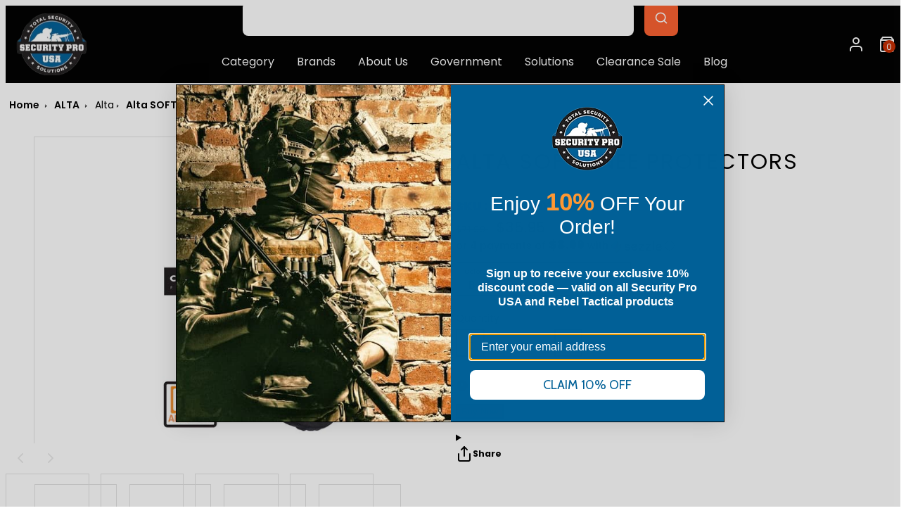

--- FILE ---
content_type: text/html; charset=utf-8
request_url: https://www.securityprousa.com/products/altaflex%C6%92-elbow-altagrip%C6%92-al-50703
body_size: 74481
content:
<!doctype html>
<html class="no-js template-product" lang="en">
<head>
	<script id="pandectes-rules">   /* PANDECTES-GDPR: DO NOT MODIFY AUTO GENERATED CODE OF THIS SCRIPT */      window.PandectesSettings = {"store":{"id":347865124,"plan":"basic","theme":"Copy of Copy of  FW Taiga - bkp -16-12-24","primaryLocale":"en","adminMode":false,"headless":false,"storefrontRootDomain":"","checkoutRootDomain":"","storefrontAccessToken":""},"tsPublished":1736018780,"declaration":{"showPurpose":false,"showProvider":false,"declIntroText":"","showDateGenerated":true},"language":{"languageMode":"Single","fallbackLanguage":"en","languageDetection":"browser","languagesSupported":[]},"texts":{"managed":{"headerText":{"en":"We respect your privacy"},"consentText":{"en":"This website uses cookies to ensure you get the best experience."},"dismissButtonText":{"en":"Ok"},"linkText":{"en":"Learn more"},"imprintText":{"en":"Imprint"},"preferencesButtonText":{"en":"Preferences"},"allowButtonText":{"en":"Accept"},"denyButtonText":{"en":"Decline"},"leaveSiteButtonText":{"en":"Leave this site"},"cookiePolicyText":{"en":"Cookie policy"},"preferencesPopupTitleText":{"en":"Manage consent preferences"},"preferencesPopupIntroText":{"en":"We use cookies to optimize website functionality, analyze the performance, and provide personalized experience to you. Some cookies are essential to make the website operate and function correctly. Those cookies cannot be disabled. In this window you can manage your preference of cookies."},"preferencesPopupCloseButtonText":{"en":"Close"},"preferencesPopupAcceptAllButtonText":{"en":"Accept all"},"preferencesPopupRejectAllButtonText":{"en":"Reject all"},"preferencesPopupSaveButtonText":{"en":"Save preferences"},"accessSectionTitleText":{"en":"Data portability"},"accessSectionParagraphText":{"en":"You have the right to request access to your data at any time."},"rectificationSectionTitleText":{"en":"Data Rectification"},"rectificationSectionParagraphText":{"en":"You have the right to request your data to be updated whenever you think it is appropriate."},"erasureSectionTitleText":{"en":"Right to be forgotten"},"erasureSectionParagraphText":{"en":"You have the right to ask all your data to be erased. After that, you will no longer be able to access your account."},"declIntroText":{"en":"We use cookies to optimize website functionality, analyze the performance, and provide personalized experience to you. Some cookies are essential to make the website operate and function correctly. Those cookies cannot be disabled. In this window you can manage your preference of cookies."}},"categories":{"strictlyNecessaryCookiesTitleText":{"en":"Strictly necessary cookies"},"functionalityCookiesTitleText":{"en":"Functional cookies"},"performanceCookiesTitleText":{"en":"Performance cookies"},"targetingCookiesTitleText":{"en":"Targeting cookies"},"unclassifiedCookiesTitleText":{"en":"Unclassified cookies"},"strictlyNecessaryCookiesDescriptionText":{"en":"These cookies are essential in order to enable you to move around the website and use its features, such as accessing secure areas of the website. The website cannot function properly without these cookies."},"functionalityCookiesDescriptionText":{"en":"These cookies enable the site to provide enhanced functionality and personalisation. They may be set by us or by third party providers whose services we have added to our pages. If you do not allow these cookies then some or all of these services may not function properly."},"performanceCookiesDescriptionText":{"en":"These cookies enable us to monitor and improve the performance of our website. For example, they allow us to count visits, identify traffic sources and see which parts of the site are most popular."},"targetingCookiesDescriptionText":{"en":"These cookies may be set through our site by our advertising partners. They may be used by those companies to build a profile of your interests and show you relevant adverts on other sites.    They do not store directly personal information, but are based on uniquely identifying your browser and internet device. If you do not allow these cookies, you will experience less targeted advertising."},"unclassifiedCookiesDescriptionText":{"en":"Unclassified cookies are cookies that we are in the process of classifying, together with the providers of individual cookies."}},"auto":{"declName":{"en":"Name"},"declPath":{"en":"Path"},"declType":{"en":"Type"},"declDomain":{"en":"Domain"},"declPurpose":{"en":"Purpose"},"declProvider":{"en":"Provider"},"declRetention":{"en":"Retention"},"declFirstParty":{"en":"First-party"},"declThirdParty":{"en":"Third-party"},"declSeconds":{"en":"seconds"},"declMinutes":{"en":"minutes"},"declHours":{"en":"hours"},"declDays":{"en":"days"},"declMonths":{"en":"months"},"declYears":{"en":"years"},"declSession":{"en":"Session"},"cookiesDetailsText":{"en":"Cookies details"},"preferencesPopupAlwaysAllowedText":{"en":"Always allowed"},"submitButton":{"en":"Submit"},"submittingButton":{"en":"Submitting..."},"cancelButton":{"en":"Cancel"},"guestsSupportInfoText":{"en":"Please login with your customer account to further proceed."},"guestsSupportEmailPlaceholder":{"en":"E-mail address"},"guestsSupportEmailValidationError":{"en":"Email is not valid"},"guestsSupportEmailSuccessTitle":{"en":"Thank you for your request"},"guestsSupportEmailFailureTitle":{"en":"A problem occurred"},"guestsSupportEmailSuccessMessage":{"en":"If you are registered as a customer of this store, you will soon receive an email with instructions on how to proceed."},"guestsSupportEmailFailureMessage":{"en":"Your request was not submitted. Please try again and if problem persists, contact store owner for assistance."},"confirmationSuccessTitle":{"en":"Your request is verified"},"confirmationFailureTitle":{"en":"A problem occurred"},"confirmationSuccessMessage":{"en":"We will soon get back to you as to your request."},"confirmationFailureMessage":{"en":"Your request was not verified. Please try again and if problem persists, contact store owner for assistance"},"consentSectionTitleText":{"en":"Your cookie consent"},"consentSectionNoConsentText":{"en":"You have not consented to the cookies policy of this website."},"consentSectionConsentedText":{"en":"You consented to the cookies policy of this website on"},"consentStatus":{"en":"Consent preference"},"consentDate":{"en":"Consent date"},"consentId":{"en":"Consent ID"},"consentSectionChangeConsentActionText":{"en":"Change consent preference"},"accessSectionGDPRRequestsActionText":{"en":"Data subject requests"},"accessSectionAccountInfoActionText":{"en":"Personal data"},"accessSectionOrdersRecordsActionText":{"en":"Orders"},"accessSectionDownloadReportActionText":{"en":"Request export"},"rectificationCommentPlaceholder":{"en":"Describe what you want to be updated"},"rectificationCommentValidationError":{"en":"Comment is required"},"rectificationSectionEditAccountActionText":{"en":"Request an update"},"erasureSectionRequestDeletionActionText":{"en":"Request personal data deletion"}}},"library":{"previewMode":false,"fadeInTimeout":0,"defaultBlocked":7,"showLink":true,"showImprintLink":false,"showGoogleLink":false,"enabled":true,"cookie":{"name":"_pandectes_gdpr","expiryDays":365,"secure":true,"domain":""},"dismissOnScroll":false,"dismissOnWindowClick":false,"dismissOnTimeout":false,"palette":{"popup":{"background":"#FFFFFF","backgroundForCalculations":{"a":1,"b":255,"g":255,"r":255},"text":"#000000"},"button":{"background":"transparent","backgroundForCalculations":{"a":1,"b":255,"g":255,"r":255},"text":"#000000","textForCalculation":{"a":1,"b":0,"g":0,"r":0},"border":"#000000"}},"content":{"href":"https://security-pro-usa.myshopify.com/policies/privacy-policy","imprintHref":"/","close":"&#10005;","target":"","logo":"<img class=\"cc-banner-logo\" height=\"40\" width=\"40\" src=\"https://cdn.shopify.com/s/files/1/0003/4786/5124/t/112/assets/pandectes-logo.png?v=1734329639\" alt=\"logo\" />"},"window":"<div role=\"dialog\" aria-live=\"polite\" aria-label=\"cookieconsent\" aria-describedby=\"cookieconsent:desc\" id=\"pandectes-banner\" class=\"cc-window-wrapper cc-top-wrapper\"><div class=\"pd-cookie-banner-window cc-window {{classes}}\"><!--googleoff: all-->{{children}}<!--googleon: all--></div></div>","compliance":{"opt-both":"<div class=\"cc-compliance cc-highlight\">{{deny}}{{allow}}</div>"},"type":"opt-both","layouts":{"basic":"{{logo}}{{messagelink}}{{compliance}}{{close}}"},"position":"top","theme":"wired","revokable":true,"animateRevokable":false,"revokableReset":false,"revokableLogoUrl":"https://cdn.shopify.com/s/files/1/0003/4786/5124/t/112/assets/pandectes-reopen-logo.png?v=1734329639","revokablePlacement":"bottom-left","revokableMarginHorizontal":15,"revokableMarginVertical":15,"static":false,"autoAttach":true,"hasTransition":true,"blacklistPage":[""]},"geolocation":{"brOnly":false,"caOnly":false,"chOnly":false,"euOnly":true,"jpOnly":false,"thOnly":false,"zaOnly":false,"canadaOnly":false,"globalVisibility":false},"dsr":{"guestsSupport":false,"accessSectionDownloadReportAuto":false},"banner":{"resetTs":1713294365,"extraCss":"        .cc-banner-logo {max-width: 24em!important;}    @media(min-width: 768px) {.cc-window.cc-floating{max-width: 24em!important;width: 24em!important;}}    .cc-message, .pd-cookie-banner-window .cc-header, .cc-logo {text-align: left}    .cc-window-wrapper{z-index: 2147483647;}    .cc-window{z-index: 2147483647;font-family: inherit;}    .pd-cookie-banner-window .cc-header{font-family: inherit;}    .pd-cp-ui{font-family: inherit; background-color: #FFFFFF;color:#000000;}    button.pd-cp-btn, a.pd-cp-btn{}    input + .pd-cp-preferences-slider{background-color: rgba(0, 0, 0, 0.3)}    .pd-cp-scrolling-section::-webkit-scrollbar{background-color: rgba(0, 0, 0, 0.3)}    input:checked + .pd-cp-preferences-slider{background-color: rgba(0, 0, 0, 1)}    .pd-cp-scrolling-section::-webkit-scrollbar-thumb {background-color: rgba(0, 0, 0, 1)}    .pd-cp-ui-close{color:#000000;}    .pd-cp-preferences-slider:before{background-color: #FFFFFF}    .pd-cp-title:before {border-color: #000000!important}    .pd-cp-preferences-slider{background-color:#000000}    .pd-cp-toggle{color:#000000!important}    @media(max-width:699px) {.pd-cp-ui-close-top svg {fill: #000000}}    .pd-cp-toggle:hover,.pd-cp-toggle:visited,.pd-cp-toggle:active{color:#000000!important}    .pd-cookie-banner-window {box-shadow: 0 0 18px rgb(0 0 0 / 20%);}  ","customJavascript":null,"showPoweredBy":false,"revokableTrigger":false,"hybridStrict":false,"cookiesBlockedByDefault":"7","isActive":false,"implicitSavePreferences":false,"cookieIcon":false,"blockBots":false,"showCookiesDetails":true,"hasTransition":true,"blockingPage":false,"showOnlyLandingPage":false,"leaveSiteUrl":"https://www.google.com","linkRespectStoreLang":false},"cookies":{"0":[{"name":"secure_customer_sig","type":"http","domain":"www.securityprousa.com","path":"/","provider":"Shopify","firstParty":true,"retention":"1 year(s)","expires":1,"unit":"declYears","purpose":{"en":"Used in connection with customer login."}},{"name":"localization","type":"http","domain":"www.securityprousa.com","path":"/","provider":"Shopify","firstParty":true,"retention":"1 year(s)","expires":1,"unit":"declYears","purpose":{"en":"Shopify store localization"}},{"name":"_tracking_consent","type":"http","domain":".securityprousa.com","path":"/","provider":"Shopify","firstParty":false,"retention":"1 year(s)","expires":1,"unit":"declYears","purpose":{"en":"Tracking preferences."}},{"name":"_cmp_a","type":"http","domain":".securityprousa.com","path":"/","provider":"Shopify","firstParty":false,"retention":"1 day(s)","expires":1,"unit":"declDays","purpose":{"en":"Used for managing customer privacy settings."}},{"name":"keep_alive","type":"http","domain":"www.securityprousa.com","path":"/","provider":"Shopify","firstParty":true,"retention":"30 minute(s)","expires":30,"unit":"declMinutes","purpose":{"en":"Used in connection with buyer localization."}},{"name":"cart","type":"http","domain":"www.securityprousa.com","path":"/","provider":"Shopify","firstParty":true,"retention":"2 ","expires":2,"unit":"declSession","purpose":{"en":"Necessary for the shopping cart functionality on the website."}},{"name":"cart_ts","type":"http","domain":"www.securityprousa.com","path":"/","provider":"Shopify","firstParty":true,"retention":"2 ","expires":2,"unit":"declSession","purpose":{"en":"Used in connection with checkout."}},{"name":"_secure_session_id","type":"http","domain":"www.securityprousa.com","path":"/","provider":"Shopify","firstParty":true,"retention":"1 month(s)","expires":1,"unit":"declMonths","purpose":{"en":"Used in connection with navigation through a storefront."}},{"name":"_pandectes_gdpr","type":"http","domain":".www.securityprousa.com","path":"/","provider":"Pandectes","firstParty":true,"retention":"1 year(s)","expires":1,"unit":"declYears","purpose":{"en":"Used for the functionality of the cookies consent banner."}},{"name":"cart_sig","type":"http","domain":"www.securityprousa.com","path":"/","provider":"Shopify","firstParty":true,"retention":"2 ","expires":2,"unit":"declSession","purpose":{"en":"Shopify analytics."}}],"1":[{"name":"_pinterest_ct_ua","type":"http","domain":".ct.pinterest.com","path":"/","provider":"Pinterest","firstParty":false,"retention":"1 year(s)","expires":1,"unit":"declYears","purpose":{"en":"Used to group actions across pages."}},{"name":"wpm-domain-test","type":"http","domain":"com","path":"/","provider":"Shopify","firstParty":false,"retention":"Session","expires":1,"unit":"declSeconds","purpose":{"en":"Used to test the storage of parameters about products added to the cart or payment currency"}},{"name":"wpm-domain-test","type":"http","domain":"securityprousa.com","path":"/","provider":"Shopify","firstParty":false,"retention":"Session","expires":1,"unit":"declSeconds","purpose":{"en":"Used to test the storage of parameters about products added to the cart or payment currency"}},{"name":"wpm-domain-test","type":"http","domain":"www.securityprousa.com","path":"/","provider":"Shopify","firstParty":true,"retention":"Session","expires":1,"unit":"declSeconds","purpose":{"en":"Used to test the storage of parameters about products added to the cart or payment currency"}}],"2":[{"name":"AWSALBCORS","type":"http","domain":"trinitymedia.ai","path":"/","provider":"Amazon","firstParty":false,"retention":"1 ","expires":1,"unit":"declSession","purpose":{"en":"Used as a second stickiness cookie by Amazon that has additionally the SameSite attribute."}},{"name":"_shopify_sa_t","type":"http","domain":"www.securityprousa.com","path":"/","provider":"Shopify","firstParty":true,"retention":"30 minute(s)","expires":30,"unit":"declMinutes","purpose":{"en":"Shopify analytics relating to marketing & referrals."}},{"name":"_shopify_sa_p","type":"http","domain":"www.securityprousa.com","path":"/","provider":"Shopify","firstParty":true,"retention":"30 minute(s)","expires":30,"unit":"declMinutes","purpose":{"en":"Shopify analytics relating to marketing & referrals."}},{"name":"__attentive_id","type":"http","domain":"www.securityprousa.com","path":"/","provider":"Attentive","firstParty":true,"retention":"1 year(s)","expires":1,"unit":"declYears","purpose":{"en":"Used by attentive sms services."}},{"name":"_shopify_s","type":"http","domain":"www.securityprousa.com","path":"/","provider":"Shopify","firstParty":true,"retention":"30 minute(s)","expires":30,"unit":"declMinutes","purpose":{"en":"Shopify analytics."}},{"name":"__attentive_cco","type":"http","domain":"www.securityprousa.com","path":"/","provider":"Attentive","firstParty":true,"retention":"1 year(s)","expires":1,"unit":"declYears","purpose":{"en":"Used by attentive sms services."}},{"name":"_gid","type":"http","domain":".securityprousa.com","path":"/","provider":"Google","firstParty":false,"retention":"1 day(s)","expires":1,"unit":"declDays","purpose":{"en":"Cookie is placed by Google Analytics to count and track pageviews."}},{"name":"_attn_","type":"http","domain":"www.securityprousa.com","path":"/","provider":"Attentive","firstParty":true,"retention":"1 year(s)","expires":1,"unit":"declYears","purpose":{"en":"Used by attentive sms services."}},{"name":"_ga","type":"http","domain":".securityprousa.com","path":"/","provider":"Google","firstParty":false,"retention":"1 year(s)","expires":1,"unit":"declYears","purpose":{"en":"Cookie is set by Google Analytics with unknown functionality"}},{"name":"_shopify_s","type":"http","domain":".securityprousa.com","path":"/","provider":"Shopify","firstParty":false,"retention":"30 minute(s)","expires":30,"unit":"declMinutes","purpose":{"en":"Shopify analytics."}},{"name":"_gat","type":"http","domain":".securityprousa.com","path":"/","provider":"Google","firstParty":false,"retention":"1 minute(s)","expires":1,"unit":"declMinutes","purpose":{"en":"Cookie is placed by Google Analytics to filter requests from bots."}},{"name":"_landing_page","type":"http","domain":".securityprousa.com","path":"/","provider":"Shopify","firstParty":false,"retention":"2 ","expires":2,"unit":"declSession","purpose":{"en":"Tracks landing pages."}},{"name":"__attentive_pv","type":"http","domain":"www.securityprousa.com","path":"/","provider":"Attentive","firstParty":true,"retention":"30 minute(s)","expires":30,"unit":"declMinutes","purpose":{"en":"Used by attentive sms services."}},{"name":"__attentive_ss_referrer","type":"http","domain":"www.securityprousa.com","path":"/","provider":"Attentive","firstParty":true,"retention":"30 minute(s)","expires":30,"unit":"declMinutes","purpose":{"en":"Used by attentive sms services."}},{"name":"__attentive_dv","type":"http","domain":"www.securityprousa.com","path":"/","provider":"Attentive","firstParty":true,"retention":"1 day(s)","expires":1,"unit":"declDays","purpose":{"en":"Used by attentive sms services."}},{"name":"_orig_referrer","type":"http","domain":".securityprousa.com","path":"/","provider":"Shopify","firstParty":false,"retention":"2 ","expires":2,"unit":"declSession","purpose":{"en":"Tracks landing pages."}},{"name":"_shopify_y","type":"http","domain":".securityprousa.com","path":"/","provider":"Shopify","firstParty":false,"retention":"1 year(s)","expires":1,"unit":"declYears","purpose":{"en":"Shopify analytics."}},{"name":"_shopify_sa_t","type":"http","domain":".securityprousa.com","path":"/","provider":"Shopify","firstParty":false,"retention":"30 minute(s)","expires":30,"unit":"declMinutes","purpose":{"en":"Shopify analytics relating to marketing & referrals."}},{"name":"_shopify_sa_p","type":"http","domain":".securityprousa.com","path":"/","provider":"Shopify","firstParty":false,"retention":"30 minute(s)","expires":30,"unit":"declMinutes","purpose":{"en":"Shopify analytics relating to marketing & referrals."}},{"name":"_shopify_s","type":"http","domain":"com","path":"/","provider":"Shopify","firstParty":false,"retention":"Session","expires":1,"unit":"declSeconds","purpose":{"en":"Shopify analytics."}},{"name":"_ga_WTM8ZPDW8E","type":"http","domain":".securityprousa.com","path":"/","provider":"Google","firstParty":false,"retention":"1 year(s)","expires":1,"unit":"declYears","purpose":{"en":""}},{"name":"_ga_LTSPJJ68L8","type":"http","domain":".securityprousa.com","path":"/","provider":"Google","firstParty":false,"retention":"1 year(s)","expires":1,"unit":"declYears","purpose":{"en":""}},{"name":"_ga_DNWB0THZC2","type":"http","domain":".securityprousa.com","path":"/","provider":"Google","firstParty":false,"retention":"1 year(s)","expires":1,"unit":"declYears","purpose":{"en":""}},{"name":"_ga_31N5G1WEK6","type":"http","domain":".securityprousa.com","path":"/","provider":"Google","firstParty":false,"retention":"1 year(s)","expires":1,"unit":"declYears","purpose":{"en":""}},{"name":"_ga_WND1CBFVDF","type":"http","domain":".securityprousa.com","path":"/","provider":"Google","firstParty":false,"retention":"1 year(s)","expires":1,"unit":"declYears","purpose":{"en":""}}],"4":[{"name":"_gcl_au","type":"http","domain":".securityprousa.com","path":"/","provider":"Google","firstParty":false,"retention":"3 month(s)","expires":3,"unit":"declMonths","purpose":{"en":"Cookie is placed by Google Tag Manager to track conversions."}},{"name":"_fbp","type":"http","domain":".securityprousa.com","path":"/","provider":"Facebook","firstParty":false,"retention":"3 month(s)","expires":3,"unit":"declMonths","purpose":{"en":"Cookie is placed by Facebook to track visits across websites."}},{"name":"__kla_id","type":"http","domain":"www.securityprousa.com","path":"/","provider":"Klaviyo","firstParty":true,"retention":"1 year(s)","expires":1,"unit":"declYears","purpose":{"en":"Tracks when someone clicks through a Klaviyo email to your website."}},{"name":"_uetsid","type":"http","domain":".securityprousa.com","path":"/","provider":"Bing","firstParty":false,"retention":"1 day(s)","expires":1,"unit":"declDays","purpose":{"en":"This cookie is used by Bing to determine what ads should be shown that may be relevant to the end user perusing the site."}},{"name":"_uetvid","type":"http","domain":".securityprousa.com","path":"/","provider":"Bing","firstParty":false,"retention":"1 year(s)","expires":1,"unit":"declYears","purpose":{"en":"Used to track visitors on multiple websites, in order to present relevant advertisement based on the visitor's preferences."}},{"name":"test_cookie","type":"http","domain":".doubleclick.net","path":"/","provider":"Google","firstParty":false,"retention":"15 minute(s)","expires":15,"unit":"declMinutes","purpose":{"en":"To measure the visitors’ actions after they click through from an advert. Expires after each visit."}},{"name":"MUID","type":"http","domain":".bing.com","path":"/","provider":"Microsoft","firstParty":false,"retention":"1 year(s)","expires":1,"unit":"declYears","purpose":{"en":"Cookie is placed by Microsoft to track visits across websites."}},{"name":"_pin_unauth","type":"http","domain":"www.securityprousa.com","path":"/","provider":"Pinterest","firstParty":true,"retention":"1 year(s)","expires":1,"unit":"declYears","purpose":{"en":"Used to group actions for users who cannot be identified by Pinterest."}},{"name":"_pin_unauth","type":"http","domain":".securityprousa.com","path":"/","provider":"Pinterest","firstParty":false,"retention":"1 year(s)","expires":1,"unit":"declYears","purpose":{"en":"Used to group actions for users who cannot be identified by Pinterest."}},{"name":"IDE","type":"http","domain":".doubleclick.net","path":"/","provider":"Google","firstParty":false,"retention":"1 year(s)","expires":1,"unit":"declYears","purpose":{"en":"To measure the visitors’ actions after they click through from an advert. Expires after 1 year."}}],"8":[{"name":"repSid","type":"http","domain":".securityprousa.com","path":"/collections","provider":"Unknown","firstParty":false,"retention":"1 day(s)","expires":1,"unit":"declDays","purpose":{"en":""}},{"name":"TRINITY_USER_DATA","type":"http","domain":"www.securityprousa.com","path":"/","provider":"Unknown","firstParty":true,"retention":"1 year(s)","expires":1,"unit":"declYears","purpose":{"en":""}},{"name":"TRINITY_USER_ID","type":"http","domain":"www.securityprousa.com","path":"/","provider":"Unknown","firstParty":true,"retention":"1 year(s)","expires":1,"unit":"declYears","purpose":{"en":""}},{"name":"landingPage","type":"http","domain":"www.securityprousa.com","path":"/","provider":"Unknown","firstParty":true,"retention":"Session","expires":-55,"unit":"declYears","purpose":{"en":""}},{"name":"logState","type":"http","domain":"www.securityprousa.com","path":"/","provider":"Unknown","firstParty":true,"retention":"Session","expires":-55,"unit":"declYears","purpose":{"en":""}},{"name":"_klpixel_cid","type":"http","domain":"www.securityprousa.com","path":"/","provider":"Unknown","firstParty":true,"retention":"1 year(s)","expires":1,"unit":"declYears","purpose":{"en":""}},{"name":"MSPTC","type":"http","domain":".bing.com","path":"/","provider":"Unknown","firstParty":false,"retention":"1 year(s)","expires":1,"unit":"declYears","purpose":{"en":""}},{"name":"_klpixel_sid","type":"http","domain":".klickly.com","path":"/","provider":"Unknown","firstParty":false,"retention":"1 year(s)","expires":1,"unit":"declYears","purpose":{"en":""}},{"name":"_klpixel_sid","type":"http","domain":"www.securityprousa.com","path":"/","provider":"Unknown","firstParty":true,"retention":"1 year(s)","expires":1,"unit":"declYears","purpose":{"en":""}},{"name":"SERVERID","type":"http","domain":".eyeota.net","path":"/","provider":"Unknown","firstParty":false,"retention":"10 minute(s)","expires":10,"unit":"declMinutes","purpose":{"en":""}},{"name":"__cflb","type":"http","domain":"my.jst.ai","path":"/","provider":"Unknown","firstParty":false,"retention":"40 minute(s)","expires":40,"unit":"declMinutes","purpose":{"en":""}},{"name":"ar_debug","type":"http","domain":".pinterest.com","path":"/","provider":"Unknown","firstParty":false,"retention":"1 year(s)","expires":1,"unit":"declYears","purpose":{"en":""}},{"name":"_ju_dm","type":"http","domain":".securityprousa.com","path":"/","provider":"Unknown","firstParty":false,"retention":"1 day(s)","expires":1,"unit":"declDays","purpose":{"en":""}},{"name":"_ju_dn","type":"http","domain":".securityprousa.com","path":"/","provider":"Unknown","firstParty":false,"retention":"1 month(s)","expires":1,"unit":"declMonths","purpose":{"en":""}},{"name":"_klpixel_hash","type":"http","domain":"analytics.klickly.com","path":"/","provider":"Unknown","firstParty":false,"retention":"1 year(s)","expires":1,"unit":"declYears","purpose":{"en":""}},{"name":"_klpixel_token","type":"http","domain":"analytics.klickly.com","path":"/","provider":"Unknown","firstParty":false,"retention":"1 year(s)","expires":1,"unit":"declYears","purpose":{"en":""}},{"name":"_ju_v","type":"http","domain":"www.securityprousa.com","path":"/","provider":"Unknown","firstParty":true,"retention":"30 minute(s)","expires":30,"unit":"declMinutes","purpose":{"en":""}},{"name":"_ju_dc","type":"http","domain":".securityprousa.com","path":"/","provider":"Unknown","firstParty":false,"retention":"1 year(s)","expires":1,"unit":"declYears","purpose":{"en":""}},{"name":"__cflb","type":"http","domain":"aly.jst.ai","path":"/","provider":"Unknown","firstParty":false,"retention":"30 minute(s)","expires":30,"unit":"declMinutes","purpose":{"en":""}},{"name":"_klpixel_hash","type":"http","domain":"www.securityprousa.com","path":"/","provider":"Unknown","firstParty":true,"retention":"1 year(s)","expires":1,"unit":"declYears","purpose":{"en":""}},{"name":"_ju_pn","type":"http","domain":".securityprousa.com","path":"/","provider":"Unknown","firstParty":false,"retention":"30 minute(s)","expires":30,"unit":"declMinutes","purpose":{"en":""}},{"name":"_klpixel_token","type":"http","domain":"www.securityprousa.com","path":"/","provider":"Unknown","firstParty":true,"retention":"1 year(s)","expires":1,"unit":"declYears","purpose":{"en":""}},{"name":"__testPartitioning","type":"http","domain":"www.securityprousa.com","path":"/","provider":"Unknown","firstParty":true,"retention":"Session","expires":1,"unit":"declSeconds","purpose":{"en":""}},{"name":"repSid","type":"http","domain":".www.securityprousa.com","path":"/account","provider":"Unknown","firstParty":true,"retention":"1 day(s)","expires":1,"unit":"declDays","purpose":{"en":""}},{"name":"_shopify_essential","type":"http","domain":"www.securityprousa.com","path":"/","provider":"Unknown","firstParty":true,"retention":"1 year(s)","expires":1,"unit":"declYears","purpose":{"en":""}}]},"blocker":{"isActive":false,"googleConsentMode":{"id":"","analyticsId":"","adwordsId":"","isActive":false,"adStorageCategory":4,"analyticsStorageCategory":2,"personalizationStorageCategory":1,"functionalityStorageCategory":1,"customEvent":false,"securityStorageCategory":0,"redactData":false,"urlPassthrough":false,"dataLayerProperty":"dataLayer","waitForUpdate":0,"useNativeChannel":false},"facebookPixel":{"id":"","isActive":false,"ldu":false},"microsoft":{},"rakuten":{"isActive":false,"cmp":false,"ccpa":false},"klaviyoIsActive":false,"gpcIsActive":false,"defaultBlocked":7,"patterns":{"whiteList":[],"blackList":{"1":[],"2":[],"4":[],"8":[]},"iframesWhiteList":[],"iframesBlackList":{"1":[],"2":[],"4":[],"8":[]},"beaconsWhiteList":[],"beaconsBlackList":{"1":[],"2":[],"4":[],"8":[]}}}}      !function(){"use strict";window.PandectesRules=window.PandectesRules||{},window.PandectesRules.manualBlacklist={1:[],2:[],4:[]},window.PandectesRules.blacklistedIFrames={1:[],2:[],4:[]},window.PandectesRules.blacklistedCss={1:[],2:[],4:[]},window.PandectesRules.blacklistedBeacons={1:[],2:[],4:[]};var e="javascript/blocked";function t(e){return new RegExp(e.replace(/[/\\.+?$()]/g,"\\$&").replace("*","(.*)"))}var n=function(e){var t=arguments.length>1&&void 0!==arguments[1]?arguments[1]:"log";new URLSearchParams(window.location.search).get("log")&&console[t]("PandectesRules: ".concat(e))};function a(e){var t=document.createElement("script");t.async=!0,t.src=e,document.head.appendChild(t)}function r(e,t){var n=Object.keys(e);if(Object.getOwnPropertySymbols){var a=Object.getOwnPropertySymbols(e);t&&(a=a.filter((function(t){return Object.getOwnPropertyDescriptor(e,t).enumerable}))),n.push.apply(n,a)}return n}function o(e){for(var t=1;t<arguments.length;t++){var n=null!=arguments[t]?arguments[t]:{};t%2?r(Object(n),!0).forEach((function(t){s(e,t,n[t])})):Object.getOwnPropertyDescriptors?Object.defineProperties(e,Object.getOwnPropertyDescriptors(n)):r(Object(n)).forEach((function(t){Object.defineProperty(e,t,Object.getOwnPropertyDescriptor(n,t))}))}return e}function i(e){var t=function(e,t){if("object"!=typeof e||!e)return e;var n=e[Symbol.toPrimitive];if(void 0!==n){var a=n.call(e,t||"default");if("object"!=typeof a)return a;throw new TypeError("@@toPrimitive must return a primitive value.")}return("string"===t?String:Number)(e)}(e,"string");return"symbol"==typeof t?t:t+""}function s(e,t,n){return(t=i(t))in e?Object.defineProperty(e,t,{value:n,enumerable:!0,configurable:!0,writable:!0}):e[t]=n,e}function c(e,t){return function(e){if(Array.isArray(e))return e}(e)||function(e,t){var n=null==e?null:"undefined"!=typeof Symbol&&e[Symbol.iterator]||e["@@iterator"];if(null!=n){var a,r,o,i,s=[],c=!0,l=!1;try{if(o=(n=n.call(e)).next,0===t){if(Object(n)!==n)return;c=!1}else for(;!(c=(a=o.call(n)).done)&&(s.push(a.value),s.length!==t);c=!0);}catch(e){l=!0,r=e}finally{try{if(!c&&null!=n.return&&(i=n.return(),Object(i)!==i))return}finally{if(l)throw r}}return s}}(e,t)||d(e,t)||function(){throw new TypeError("Invalid attempt to destructure non-iterable instance.\nIn order to be iterable, non-array objects must have a [Symbol.iterator]() method.")}()}function l(e){return function(e){if(Array.isArray(e))return u(e)}(e)||function(e){if("undefined"!=typeof Symbol&&null!=e[Symbol.iterator]||null!=e["@@iterator"])return Array.from(e)}(e)||d(e)||function(){throw new TypeError("Invalid attempt to spread non-iterable instance.\nIn order to be iterable, non-array objects must have a [Symbol.iterator]() method.")}()}function d(e,t){if(e){if("string"==typeof e)return u(e,t);var n=Object.prototype.toString.call(e).slice(8,-1);return"Object"===n&&e.constructor&&(n=e.constructor.name),"Map"===n||"Set"===n?Array.from(e):"Arguments"===n||/^(?:Ui|I)nt(?:8|16|32)(?:Clamped)?Array$/.test(n)?u(e,t):void 0}}function u(e,t){(null==t||t>e.length)&&(t=e.length);for(var n=0,a=new Array(t);n<t;n++)a[n]=e[n];return a}var f=window.PandectesRulesSettings||window.PandectesSettings,g=!(void 0===window.dataLayer||!Array.isArray(window.dataLayer)||!window.dataLayer.some((function(e){return"pandectes_full_scan"===e.event}))),p=function(){var e,t=arguments.length>0&&void 0!==arguments[0]?arguments[0]:"_pandectes_gdpr",n=("; "+document.cookie).split("; "+t+"=");if(n.length<2)e={};else{var a=n.pop().split(";");e=window.atob(a.shift())}var r=function(e){try{return JSON.parse(e)}catch(e){return!1}}(e);return!1!==r?r:e}(),h=f.banner.isActive,y=f.blocker,v=y.defaultBlocked,w=y.patterns,m=p&&null!==p.preferences&&void 0!==p.preferences?p.preferences:null,b=g?0:h?null===m?v:m:0,k={1:!(1&b),2:!(2&b),4:!(4&b)},_=w.blackList,S=w.whiteList,L=w.iframesBlackList,C=w.iframesWhiteList,P=w.beaconsBlackList,A=w.beaconsWhiteList,O={blackList:[],whiteList:[],iframesBlackList:{1:[],2:[],4:[],8:[]},iframesWhiteList:[],beaconsBlackList:{1:[],2:[],4:[],8:[]},beaconsWhiteList:[]};[1,2,4].map((function(e){var n;k[e]||((n=O.blackList).push.apply(n,l(_[e].length?_[e].map(t):[])),O.iframesBlackList[e]=L[e].length?L[e].map(t):[],O.beaconsBlackList[e]=P[e].length?P[e].map(t):[])})),O.whiteList=S.length?S.map(t):[],O.iframesWhiteList=C.length?C.map(t):[],O.beaconsWhiteList=A.length?A.map(t):[];var E={scripts:[],iframes:{1:[],2:[],4:[]},beacons:{1:[],2:[],4:[]},css:{1:[],2:[],4:[]}},I=function(t,n){return t&&(!n||n!==e)&&(!O.blackList||O.blackList.some((function(e){return e.test(t)})))&&(!O.whiteList||O.whiteList.every((function(e){return!e.test(t)})))},B=function(e,t){var n=O.iframesBlackList[t],a=O.iframesWhiteList;return e&&(!n||n.some((function(t){return t.test(e)})))&&(!a||a.every((function(t){return!t.test(e)})))},j=function(e,t){var n=O.beaconsBlackList[t],a=O.beaconsWhiteList;return e&&(!n||n.some((function(t){return t.test(e)})))&&(!a||a.every((function(t){return!t.test(e)})))},T=new MutationObserver((function(e){for(var t=0;t<e.length;t++)for(var n=e[t].addedNodes,a=0;a<n.length;a++){var r=n[a],o=r.dataset&&r.dataset.cookiecategory;if(1===r.nodeType&&"LINK"===r.tagName){var i=r.dataset&&r.dataset.href;if(i&&o)switch(o){case"functionality":case"C0001":E.css[1].push(i);break;case"performance":case"C0002":E.css[2].push(i);break;case"targeting":case"C0003":E.css[4].push(i)}}}})),R=new MutationObserver((function(t){for(var a=0;a<t.length;a++)for(var r=t[a].addedNodes,o=function(){var t=r[i],a=t.src||t.dataset&&t.dataset.src,o=t.dataset&&t.dataset.cookiecategory;if(1===t.nodeType&&"IFRAME"===t.tagName){if(a){var s=!1;B(a,1)||"functionality"===o||"C0001"===o?(s=!0,E.iframes[1].push(a)):B(a,2)||"performance"===o||"C0002"===o?(s=!0,E.iframes[2].push(a)):(B(a,4)||"targeting"===o||"C0003"===o)&&(s=!0,E.iframes[4].push(a)),s&&(t.removeAttribute("src"),t.setAttribute("data-src",a))}}else if(1===t.nodeType&&"IMG"===t.tagName){if(a){var c=!1;j(a,1)?(c=!0,E.beacons[1].push(a)):j(a,2)?(c=!0,E.beacons[2].push(a)):j(a,4)&&(c=!0,E.beacons[4].push(a)),c&&(t.removeAttribute("src"),t.setAttribute("data-src",a))}}else if(1===t.nodeType&&"SCRIPT"===t.tagName){var l=t.type,d=!1;if(I(a,l)?(n("rule blocked: ".concat(a)),d=!0):a&&o?n("manually blocked @ ".concat(o,": ").concat(a)):o&&n("manually blocked @ ".concat(o,": inline code")),d){E.scripts.push([t,l]),t.type=e;t.addEventListener("beforescriptexecute",(function n(a){t.getAttribute("type")===e&&a.preventDefault(),t.removeEventListener("beforescriptexecute",n)})),t.parentElement&&t.parentElement.removeChild(t)}}},i=0;i<r.length;i++)o()})),D=document.createElement,x={src:Object.getOwnPropertyDescriptor(HTMLScriptElement.prototype,"src"),type:Object.getOwnPropertyDescriptor(HTMLScriptElement.prototype,"type")};window.PandectesRules.unblockCss=function(e){var t=E.css[e]||[];t.length&&n("Unblocking CSS for ".concat(e)),t.forEach((function(e){var t=document.querySelector('link[data-href^="'.concat(e,'"]'));t.removeAttribute("data-href"),t.href=e})),E.css[e]=[]},window.PandectesRules.unblockIFrames=function(e){var t=E.iframes[e]||[];t.length&&n("Unblocking IFrames for ".concat(e)),O.iframesBlackList[e]=[],t.forEach((function(e){var t=document.querySelector('iframe[data-src^="'.concat(e,'"]'));t.removeAttribute("data-src"),t.src=e})),E.iframes[e]=[]},window.PandectesRules.unblockBeacons=function(e){var t=E.beacons[e]||[];t.length&&n("Unblocking Beacons for ".concat(e)),O.beaconsBlackList[e]=[],t.forEach((function(e){var t=document.querySelector('img[data-src^="'.concat(e,'"]'));t.removeAttribute("data-src"),t.src=e})),E.beacons[e]=[]},window.PandectesRules.unblockInlineScripts=function(e){var t=1===e?"functionality":2===e?"performance":"targeting",a=document.querySelectorAll('script[type="javascript/blocked"][data-cookiecategory="'.concat(t,'"]'));n("unblockInlineScripts: ".concat(a.length," in ").concat(t)),a.forEach((function(e){var t=document.createElement("script");t.type="text/javascript",e.hasAttribute("src")?t.src=e.getAttribute("src"):t.textContent=e.textContent,document.head.appendChild(t),e.parentNode.removeChild(e)}))},window.PandectesRules.unblockInlineCss=function(e){var t=1===e?"functionality":2===e?"performance":"targeting",a=document.querySelectorAll('link[data-cookiecategory="'.concat(t,'"]'));n("unblockInlineCss: ".concat(a.length," in ").concat(t)),a.forEach((function(e){e.href=e.getAttribute("data-href")}))},window.PandectesRules.unblock=function(e){e.length<1?(O.blackList=[],O.whiteList=[],O.iframesBlackList=[],O.iframesWhiteList=[]):(O.blackList&&(O.blackList=O.blackList.filter((function(t){return e.every((function(e){return"string"==typeof e?!t.test(e):e instanceof RegExp?t.toString()!==e.toString():void 0}))}))),O.whiteList&&(O.whiteList=[].concat(l(O.whiteList),l(e.map((function(e){if("string"==typeof e){var n=".*"+t(e)+".*";if(O.whiteList.every((function(e){return e.toString()!==n.toString()})))return new RegExp(n)}else if(e instanceof RegExp&&O.whiteList.every((function(t){return t.toString()!==e.toString()})))return e;return null})).filter(Boolean)))));var a=0;l(E.scripts).forEach((function(e,t){var n=c(e,2),r=n[0],o=n[1];if(function(e){var t=e.getAttribute("src");return O.blackList&&O.blackList.every((function(e){return!e.test(t)}))||O.whiteList&&O.whiteList.some((function(e){return e.test(t)}))}(r)){for(var i=document.createElement("script"),s=0;s<r.attributes.length;s++){var l=r.attributes[s];"src"!==l.name&&"type"!==l.name&&i.setAttribute(l.name,r.attributes[s].value)}i.setAttribute("src",r.src),i.setAttribute("type",o||"application/javascript"),document.head.appendChild(i),E.scripts.splice(t-a,1),a++}})),0==O.blackList.length&&0===O.iframesBlackList[1].length&&0===O.iframesBlackList[2].length&&0===O.iframesBlackList[4].length&&0===O.beaconsBlackList[1].length&&0===O.beaconsBlackList[2].length&&0===O.beaconsBlackList[4].length&&(n("Disconnecting observers"),R.disconnect(),T.disconnect())};var N=f.store,U=N.adminMode,z=N.headless,M=N.storefrontRootDomain,q=N.checkoutRootDomain,F=N.storefrontAccessToken,W=f.banner.isActive,H=f.blocker.defaultBlocked;W&&function(e){if(window.Shopify&&window.Shopify.customerPrivacy)e();else{var t=null;window.Shopify&&window.Shopify.loadFeatures&&window.Shopify.trackingConsent?e():t=setInterval((function(){window.Shopify&&window.Shopify.loadFeatures&&(clearInterval(t),window.Shopify.loadFeatures([{name:"consent-tracking-api",version:"0.1"}],(function(t){t?n("Shopify.customerPrivacy API - failed to load"):(n("shouldShowBanner() -> ".concat(window.Shopify.trackingConsent.shouldShowBanner()," | saleOfDataRegion() -> ").concat(window.Shopify.trackingConsent.saleOfDataRegion())),e())})))}),10)}}((function(){!function(){var e=window.Shopify.trackingConsent;if(!1!==e.shouldShowBanner()||null!==m||7!==H)try{var t=U&&!(window.Shopify&&window.Shopify.AdminBarInjector),a={preferences:!(1&b)||g||t,analytics:!(2&b)||g||t,marketing:!(4&b)||g||t};z&&(a.headlessStorefront=!0,a.storefrontRootDomain=null!=M&&M.length?M:window.location.hostname,a.checkoutRootDomain=null!=q&&q.length?q:"checkout.".concat(window.location.hostname),a.storefrontAccessToken=null!=F&&F.length?F:""),e.firstPartyMarketingAllowed()===a.marketing&&e.analyticsProcessingAllowed()===a.analytics&&e.preferencesProcessingAllowed()===a.preferences||e.setTrackingConsent(a,(function(e){e&&e.error?n("Shopify.customerPrivacy API - failed to setTrackingConsent"):n("setTrackingConsent(".concat(JSON.stringify(a),")"))}))}catch(e){n("Shopify.customerPrivacy API - exception")}}(),function(){if(z){var e=window.Shopify.trackingConsent,t=e.currentVisitorConsent();if(navigator.globalPrivacyControl&&""===t.sale_of_data){var a={sale_of_data:!1,headlessStorefront:!0};a.storefrontRootDomain=null!=M&&M.length?M:window.location.hostname,a.checkoutRootDomain=null!=q&&q.length?q:"checkout.".concat(window.location.hostname),a.storefrontAccessToken=null!=F&&F.length?F:"",e.setTrackingConsent(a,(function(e){e&&e.error?n("Shopify.customerPrivacy API - failed to setTrackingConsent({".concat(JSON.stringify(a),")")):n("setTrackingConsent(".concat(JSON.stringify(a),")"))}))}}}()}));var G=["AT","BE","BG","HR","CY","CZ","DK","EE","FI","FR","DE","GR","HU","IE","IT","LV","LT","LU","MT","NL","PL","PT","RO","SK","SI","ES","SE","GB","LI","NO","IS"],J=f.banner,V=J.isActive,K=J.hybridStrict,$=f.geolocation,Y=$.caOnly,Z=void 0!==Y&&Y,Q=$.euOnly,X=void 0!==Q&&Q,ee=$.brOnly,te=void 0!==ee&&ee,ne=$.jpOnly,ae=void 0!==ne&&ne,re=$.thOnly,oe=void 0!==re&&re,ie=$.chOnly,se=void 0!==ie&&ie,ce=$.zaOnly,le=void 0!==ce&&ce,de=$.canadaOnly,ue=void 0!==de&&de,fe=$.globalVisibility,ge=void 0===fe||fe,pe=f.blocker,he=pe.defaultBlocked,ye=void 0===he?7:he,ve=pe.googleConsentMode,we=ve.isActive,me=ve.customEvent,be=ve.id,ke=void 0===be?"":be,_e=ve.analyticsId,Se=void 0===_e?"":_e,Le=ve.adwordsId,Ce=void 0===Le?"":Le,Pe=ve.redactData,Ae=ve.urlPassthrough,Oe=ve.adStorageCategory,Ee=ve.analyticsStorageCategory,Ie=ve.functionalityStorageCategory,Be=ve.personalizationStorageCategory,je=ve.securityStorageCategory,Te=ve.dataLayerProperty,Re=void 0===Te?"dataLayer":Te,De=ve.waitForUpdate,xe=void 0===De?0:De,Ne=ve.useNativeChannel,Ue=void 0!==Ne&&Ne;function ze(){window[Re].push(arguments)}window[Re]=window[Re]||[];var Me,qe,Fe={hasInitialized:!1,useNativeChannel:!1,ads_data_redaction:!1,url_passthrough:!1,data_layer_property:"dataLayer",storage:{ad_storage:"granted",ad_user_data:"granted",ad_personalization:"granted",analytics_storage:"granted",functionality_storage:"granted",personalization_storage:"granted",security_storage:"granted"}};if(V&&we){var We=ye&Oe?"denied":"granted",He=ye&Ee?"denied":"granted",Ge=ye&Ie?"denied":"granted",Je=ye&Be?"denied":"granted",Ve=ye&je?"denied":"granted";Fe.hasInitialized=!0,Fe.useNativeChannel=Ue,Fe.url_passthrough=Ae,Fe.ads_data_redaction="denied"===We&&Pe,Fe.storage.ad_storage=We,Fe.storage.ad_user_data=We,Fe.storage.ad_personalization=We,Fe.storage.analytics_storage=He,Fe.storage.functionality_storage=Ge,Fe.storage.personalization_storage=Je,Fe.storage.security_storage=Ve,Fe.data_layer_property=Re||"dataLayer",Fe.ads_data_redaction&&ze("set","ads_data_redaction",Fe.ads_data_redaction),Fe.url_passthrough&&ze("set","url_passthrough",Fe.url_passthrough),function(){!1===Ue?console.log("Pandectes: Google Consent Mode (av2)"):console.log("Pandectes: Google Consent Mode (av2nc)");var e=b!==ye?{wait_for_update:xe||500}:xe?{wait_for_update:xe}:{};ge&&!K?ze("consent","default",o(o({},Fe.storage),e)):(ze("consent","default",o(o(o({},Fe.storage),e),{},{region:[].concat(l(X||K?G:[]),l(Z&&!K?["US-CA","US-VA","US-CT","US-UT","US-CO"]:[]),l(te&&!K?["BR"]:[]),l(ae&&!K?["JP"]:[]),l(ue&&!K?["CA"]:[]),l(oe&&!K?["TH"]:[]),l(se&&!K?["CH"]:[]),l(le&&!K?["ZA"]:[]))})),ze("consent","default",{ad_storage:"granted",ad_user_data:"granted",ad_personalization:"granted",analytics_storage:"granted",functionality_storage:"granted",personalization_storage:"granted",security_storage:"granted"}));if(null!==m){var t=b&Oe?"denied":"granted",n=b&Ee?"denied":"granted",r=b&Ie?"denied":"granted",i=b&Be?"denied":"granted",s=b&je?"denied":"granted";Fe.storage.ad_storage=t,Fe.storage.ad_user_data=t,Fe.storage.ad_personalization=t,Fe.storage.analytics_storage=n,Fe.storage.functionality_storage=r,Fe.storage.personalization_storage=i,Fe.storage.security_storage=s,ze("consent","update",Fe.storage)}(ke.length||Se.length||Ce.length)&&(window[Fe.data_layer_property].push({"pandectes.start":(new Date).getTime(),event:"pandectes-rules.min.js"}),(Se.length||Ce.length)&&ze("js",new Date));var c="https://www.googletagmanager.com";if(ke.length){var d=ke.split(",");window[Fe.data_layer_property].push({"gtm.start":(new Date).getTime(),event:"gtm.js"});for(var u=0;u<d.length;u++){var f="dataLayer"!==Fe.data_layer_property?"&l=".concat(Fe.data_layer_property):"";a("".concat(c,"/gtm.js?id=").concat(d[u].trim()).concat(f))}}if(Se.length)for(var g=Se.split(","),p=0;p<g.length;p++){var h=g[p].trim();h.length&&(a("".concat(c,"/gtag/js?id=").concat(h)),ze("config",h,{send_page_view:!1}))}if(Ce.length)for(var y=Ce.split(","),v=0;v<y.length;v++){var w=y[v].trim();w.length&&(a("".concat(c,"/gtag/js?id=").concat(w)),ze("config",w,{allow_enhanced_conversions:!0}))}}()}V&&me&&(qe={event:"Pandectes_Consent_Update",pandectes_status:7===(Me=b)?"deny":0===Me?"allow":"mixed",pandectes_categories:{C0000:"allow",C0001:k[1]?"allow":"deny",C0002:k[2]?"allow":"deny",C0003:k[4]?"allow":"deny"}},window[Re].push(qe),null!==m&&function(e){if(window.Shopify&&window.Shopify.analytics)e();else{var t=null;window.Shopify&&window.Shopify.analytics?e():t=setInterval((function(){window.Shopify&&window.Shopify.analytics&&(clearInterval(t),e())}),10)}}((function(){console.log("publishing Web Pixels API custom event"),window.Shopify.analytics.publish("Pandectes_Consent_Update",qe)})));var Ke=f.blocker,$e=Ke.klaviyoIsActive,Ye=Ke.googleConsentMode.adStorageCategory;$e&&window.addEventListener("PandectesEvent_OnConsent",(function(e){var t=e.detail.preferences;if(null!=t){var n=t&Ye?"denied":"granted";void 0!==window.klaviyo&&window.klaviyo.isIdentified()&&window.klaviyo.push(["identify",{ad_personalization:n,ad_user_data:n}])}})),f.banner.revokableTrigger&&window.addEventListener("PandectesEvent_OnInitialize",(function(){document.querySelectorAll('[href*="#reopenBanner"]').forEach((function(e){e.onclick=function(e){e.preventDefault(),window.Pandectes.fn.revokeConsent()}}))}));var Ze=f.banner.isActive,Qe=f.blocker,Xe=Qe.defaultBlocked,et=void 0===Xe?7:Xe,tt=Qe.microsoft,nt=tt.isActive,at=tt.uetTags,rt=tt.dataLayerProperty,ot=void 0===rt?"uetq":rt,it={hasInitialized:!1,data_layer_property:"uetq",storage:{ad_storage:"granted"}};if(window[ot]=window[ot]||[],nt&&ft("_uetmsdns","1",365),Ze&&nt){var st=4&et?"denied":"granted";if(it.hasInitialized=!0,it.storage.ad_storage=st,window[ot].push("consent","default",it.storage),"granted"==st&&(ft("_uetmsdns","0",365),console.log("setting cookie")),null!==m){var ct=4&b?"denied":"granted";it.storage.ad_storage=ct,window[ot].push("consent","update",it.storage),"granted"===ct&&ft("_uetmsdns","0",365)}if(at.length)for(var lt=at.split(","),dt=0;dt<lt.length;dt++)lt[dt].trim().length&&ut(lt[dt])}function ut(e){var t=document.createElement("script");t.type="text/javascript",t.src="//bat.bing.com/bat.js",t.onload=function(){var t={ti:e};t.q=window.uetq,window.uetq=new UET(t),window.uetq.push("consent","default",{ad_storage:"denied"}),window[ot].push("pageLoad")},document.head.appendChild(t)}function ft(e,t,n){var a=new Date;a.setTime(a.getTime()+24*n*60*60*1e3);var r="expires="+a.toUTCString();document.cookie="".concat(e,"=").concat(t,"; ").concat(r,"; path=/; secure; samesite=strict")}window.PandectesRules.gcm=Fe;var gt=f.banner.isActive,pt=f.blocker.isActive;n("Prefs: ".concat(b," | Banner: ").concat(gt?"on":"off"," | Blocker: ").concat(pt?"on":"off"));var ht=null===m&&/\/checkouts\//.test(window.location.pathname);0!==b&&!1===g&&pt&&!ht&&(n("Blocker will execute"),document.createElement=function(){for(var t=arguments.length,n=new Array(t),a=0;a<t;a++)n[a]=arguments[a];if("script"!==n[0].toLowerCase())return D.bind?D.bind(document).apply(void 0,n):D;var r=D.bind(document).apply(void 0,n);try{Object.defineProperties(r,{src:o(o({},x.src),{},{set:function(t){I(t,r.type)&&x.type.set.call(this,e),x.src.set.call(this,t)}}),type:o(o({},x.type),{},{get:function(){var t=x.type.get.call(this);return t===e||I(this.src,t)?null:t},set:function(t){var n=I(r.src,r.type)?e:t;x.type.set.call(this,n)}})}),r.setAttribute=function(t,n){if("type"===t){var a=I(r.src,r.type)?e:n;x.type.set.call(r,a)}else"src"===t?(I(n,r.type)&&x.type.set.call(r,e),x.src.set.call(r,n)):HTMLScriptElement.prototype.setAttribute.call(r,t,n)}}catch(e){console.warn("Yett: unable to prevent script execution for script src ",r.src,".\n",'A likely cause would be because you are using a third-party browser extension that monkey patches the "document.createElement" function.')}return r},R.observe(document.documentElement,{childList:!0,subtree:!0}),T.observe(document.documentElement,{childList:!0,subtree:!0}))}();
</script>
	<link
  rel="stylesheet"
  href="https://cdn.orderprotection.com/widget/shopify/5.9.2/style.css"
/>
<script async src="https://static.klaviyo.com/onsite/js/klaviyo.js?company_id=NUgEi8"></script>
  
<!-- <script 
  async src="https://widget.websitevoice.com/VubCTfWnXWyvmzN-tNtTHA">
  window.wvData=window.wvData||{};function wvtag(a,b){wvData[a]=b;}
  wvtag('id', 'VubCTfWnXWyvmzN-tNtTHA');
  wvtag('gender', 'female');
  wvtag('enable-shares', true);
  wvtag('widget-style', {
    backgroundColor: '#6FA6E8',
    showTooltip: true,
    tooltipText: 'Hear PodCast Content'
  });
</script> -->


 <!-- Google tag (gtag.js) -->
<script async src="https://www.googletagmanager.com/gtag/js?id=AW-1071897257"></script>
<script>
 window.dataLayer = window.dataLayer || [];
 function gtag(){dataLayer.push(arguments);}
 gtag('js', new Date());

 gtag('config', 'AW-1071897257');
</script>
  
  <!-- Meta Pixel Code -->
<script>
!function(f,b,e,v,n,t,s)
{if(f.fbq)return;n=f.fbq=function(){n.callMethod?
n.callMethod.apply(n,arguments):n.queue.push(arguments)};
if(!f._fbq)f._fbq=n;n.push=n;n.loaded=!0;n.version='2.0';
n.queue=[];t=b.createElement(e);t.async=!0;
t.src=v;s=b.getElementsByTagName(e)[0];
s.parentNode.insertBefore(t,s)}(window,document,'script',
'https://connect.facebook.net/en_US/fbevents.js');
 fbq('init', '842326814351199'); 
fbq('track', 'PageView');
</script>
<noscript>
 <img height="1" width="1" 
src="https://www.facebook.com/tr?id=842326814351199&ev=PageView
&noscript=1"/>
</noscript>
<!-- End Meta Pixel Code -->

  <!-- Google tag (gtag.js) -->


   <!-- Website Schema -->
  <script type="application/ld+json">
{
  "@context": "https://schema.org/",
  "@type": "WebSite",
  "name": "Security Pro USA",
  "url": "https://www.securityprousa.com/",
  "potentialAction": {
    "@type": "SearchAction",
    "target": "https://www.securityprousa.com/search?q=&options%5Bprefix%5D=last{search_term_string}",
    "query-input": "required name=search_term_string"
  }
}
</script>
  <!-- End Website Schema -->

 <!-- Local Business Schema -->
    <script type="application/ld+json">
    {
      "@context": "https://schema.org",
      "@type": "LocalBusiness",
      "name": "Security Pro USA",
      "image": "https://www.securityprousa.com/cdn/shop/files/Security-pro-logo_200x.png?v=1723305472",
      "@id": "https://www.securityprousa.com/",
      "url": "https://www.securityprousa.com/",
      "telephone": "800-264-8273",
      "priceRange": "$",
      "address": {
        "@type": "PostalAddress",
        "streetAddress": "8543 Venice Blvd",
        "addressLocality": "Los Angeles",
        "addressRegion": "CA",
        "postalCode": "90034",
        "addressCountry": "US"
      },
      "geo": {
        "@type": "GeoCoordinates",
        "latitude": 34.0351775,
        "longitude": -118.3787913
      }  
    }
    </script>
  <!-- End Local Business Schema -->
  
  <!-- Organization Schema -->
<script type="application/ld+json">
{
  "@context": "https://schema.org",
  "@type": "Organization",
  "name": "Security Pro USA",
  "alternateName": "Security Pro USA",
  "url": "https://www.securityprousa.com/",
  "logo": "https://www.securityprousa.com/cdn/shop/files/Security-pro-logo_200x.png?v=1723305472",
  "contactPoint": {
    "@type": "ContactPoint",
    "telephone": "800-264-8273",
    "contactType": "customer service",
    "contactOption": "TollFree",
    "areaServed": "US",
    "availableLanguage": "en"
  },
  "sameAs": [
    "https://www.facebook.com/SecProUSA/",
    "https://www.youtube.com/channel/UCg3VaxSLH0k2Zu0h_ZGWw9A",
    "https://www.linkedin.com/company/securityprousa/about/"
  ]
}
 </script> 
  <!-- End Organization Schema -->    
<script src="https://jsappcdn.hikeorders.com/main/assets/js/hko-accessibility.min.js?widgetId=AbwYEKIw86AO"></script>
<script src="https://ajax.googleapis.com/ajax/libs/jquery/3.6.4/jquery.min.js"></script>



 
<!-- Google tag (gtag.js) -->
<script async src="https://www.googletagmanager.com/gtag/js?id=G-LTSPJJ68L8"></script>
<script>
window.dataLayer = window.dataLayer || [];
function gtag(){dataLayer.push(arguments);} 
gtag('js', new Date());

gtag('config', 'G-LTSPJJ68L8');
</script>   

<!-- Google Tag Manager -->
<script>(function(w,d,s,l,i){w[l]=w[l]||[];w[l].push({'gtm.start':
new Date().getTime(),event:'gtm.js'});var f=d.getElementsByTagName(s)[0],
j=d.createElement(s),dl=l!='dataLayer'?'&l='+l:'';j.async=true;j.src=
'https://www.googletagmanager.com/gtm.js?id='+i+dl;f.parentNode.insertBefore(j,f);
})(window,document,'script','dataLayer','GTM-T5P3PQ6');</script>
<!-- End Google Tag Manager -->

<!-- Google Tag Manager -->
<script>(function(w,d,s,l,i){w[l]=w[l]||[];w[l].push({'gtm.start':
new Date().getTime(),event:'gtm.js'});var f=d.getElementsByTagName(s)[0],
j=d.createElement(s),dl=l!='dataLayer'?'&l='+l:'';j.async=true;j.src=
'https://www.googletagmanager.com/gtm.js?id='+i+dl;f.parentNode.insertBefore(j,f);
})(window,document,'script','dataLayer','GTM-T6SQBQS9');</script>
<!-- End Google Tag Manager -->

<meta name="google-site-verification" content="7G-02NQzWs_XHAl6AANsBKFFX_kBApqFc58ve_47GYY" />

<script>
if(!window.jQuery){
    var jqueryScript = document.createElement('script');
    jqueryScript.setAttribute('src','https://ajax.googleapis.com/ajax/libs/jquery/3.6.0/jquery.min.js'); 
    document.head.appendChild(jqueryScript); 
}

__DL__jQueryinterval = setInterval(function(){
    // wait for jQuery to load & run script after jQuery has loaded
    if(window.jQuery){
        // search parameters
        getURLParams = function(name, url){
            if (!url) url = window.location.href;
            name = name.replace(/[\[\]]/g, "\\$&");
            var regex = new RegExp("[?&]" + name + "(=([^&#]*)|&|#|$)"),
            results = regex.exec(url);
            if (!results) return null;
            if (!results[2]) return '';
            return decodeURIComponent(results[2].replace(/\+/g, " "));
        };
        
        /**********************
        * DYNAMIC DEPENDENCIES
        ***********************/
        
        __DL__ = {
            dynamicCart: false,  // if cart is dynamic (meaning no refresh on cart add) set to true
            debug: false, // if true, console messages will be displayed
            cart: null,
            wishlist: null,
            removeCart: null
        };
        
        customBindings = {
            cartTriggers: [],
            viewCart: [],
            removeCartTrigger: [],
            cartVisableSelector: [],
            promoSubscriptionsSelectors: [],
            promoSuccess: [],
            ctaSelectors: [],
            newsletterSelectors: [],
            newsletterSuccess: [],
            searchPage: [],
            wishlistSelector: [],
            removeWishlist: [],
            wishlistPage: [],
            searchTermQuery: [getURLParams('q')], // replace var with correct query
        };
        
        /* DO NOT EDIT */
        defaultBindings = {
            cartTriggers: ['form[action="/cart/add"] [type="submit"],.add-to-cart,.cart-btn'],
            viewCart: ['form[action="/cart"],.my-cart,.trigger-cart,#mobileCart'],
            removeCartTrigger: ['[href*="/cart/change"]'],
            cartVisableSelector: ['.inlinecart.is-active,.inline-cart.is-active'],
            promoSubscriptionsSelectors: [],
            promoSuccess: [],
            ctaSelectors: [],
            newsletterSelectors: ['input.contact_email'],
            newsletterSuccess: ['.success_message'],
            searchPage: ['search'],
            wishlistSelector: [],
            removeWishlist: [],
            wishlistPage: []
        };
        
        // stitch bindings
        objectArray = customBindings;
        outputObject = __DL__;
        
        applyBindings = function(objectArray, outputObject){
            for (var x in objectArray) {  
                var key = x;
                var objs = objectArray[x]; 
                values = [];    
                if(objs.length > 0){    
                    values.push(objs);
                    if(key in outputObject){              
                        values.push(outputObject[key]); 
                        outputObject[key] = values.join(", "); 
                    }else{        
                        outputObject[key] = values.join(", ");
                    }   
                }  
            }
        };
        
        applyBindings(customBindings, __DL__);
        applyBindings(defaultBindings, __DL__);
        
        /**********************
        * PREREQUISITE LIBRARIES 
        ***********************/
        
        clearInterval(__DL__jQueryinterval);
        
        // jquery-cookies.js
        if(typeof $.cookie!==undefined){
            (function(a){if(typeof define==='function'&&define.amd){define(['jquery'],a)}else if(typeof exports==='object'){module.exports=a(require('jquery'))}else{a(jQuery)}}(function($){var g=/\+/g;function encode(s){return h.raw?s:encodeURIComponent(s)}function decode(s){return h.raw?s:decodeURIComponent(s)}function stringifyCookieValue(a){return encode(h.json?JSON.stringify(a):String(a))}function parseCookieValue(s){if(s.indexOf('"')===0){s=s.slice(1,-1).replace(/\\"/g,'"').replace(/\\\\/g,'\\')}try{s=decodeURIComponent(s.replace(g,' '));return h.json?JSON.parse(s):s}catch(e){}}function read(s,a){var b=h.raw?s:parseCookieValue(s);return $.isFunction(a)?a(b):b}var h=$.cookie=function(a,b,c){if(arguments.length>1&&!$.isFunction(b)){c=$.extend({},h.defaults,c);if(typeof c.expires==='number'){var d=c.expires,t=c.expires=new Date();t.setMilliseconds(t.getMilliseconds()+d*864e+5)}return(document.cookie=[encode(a),'=',stringifyCookieValue(b),c.expires?'; expires='+c.expires.toUTCString():'',c.path?'; path='+c.path:'',c.domain?'; domain='+c.domain:'',c.secure?'; secure':''].join(''))}var e=a?undefined:{},cookies=document.cookie?document.cookie.split('; '):[],i=0,l=cookies.length;for(;i<l;i++){var f=cookies[i].split('='),name=decode(f.shift()),cookie=f.join('=');if(a===name){e=read(cookie,b);break}if(!a&&(cookie=read(cookie))!==undefined){e[name]=cookie}}return e};h.defaults={};$.removeCookie=function(a,b){$.cookie(a,'',$.extend({},b,{expires:-1}));return!$.cookie(a)}}))}
        
        /**********************
        * Begin dataLayer Build 
        ***********************/
        
        window.dataLayer = window.dataLayer || [];  // init data layer if doesn't already exist

        var template = "product.alta-product"; 
        
        /**
        * Landing Page Cookie
        * 1. Detect if user just landed on the site
        * 2. Only fires if Page Title matches website */
        
        $.cookie.raw = true;
        if ($.cookie('landingPage') === undefined || $.cookie('landingPage').length === 0) {
            var landingPage = true;
            $.cookie('landingPage', unescape);
            $.removeCookie('landingPage', {path: '/'});
            $.cookie('landingPage', 'landed', {path: '/'});
        } else {
            var landingPage = false;
            $.cookie('landingPage', unescape);
            $.removeCookie('landingPage', {path: '/'});
            $.cookie('landingPage', 'refresh', {path: '/'});
        }
        if (__DL__.debug) {
            console.log('Landing Page: ' + landingPage);
        }
        
        /** 
        * Log State Cookie */
        
        
        var isLoggedIn = false;
        
        if (!isLoggedIn) {
            $.cookie('logState', unescape);
            $.removeCookie('logState', {path: '/'});
            $.cookie('logState', 'loggedOut', {path: '/'});
        } else {
            if ($.cookie('logState') === 'loggedOut' || $.cookie('logState') === undefined) {
                $.cookie('logState', unescape);
                $.removeCookie('logState', {path: '/'});
                $.cookie('logState', 'firstLog', {path: '/'});
            } else if ($.cookie('logState') === 'firstLog') {
                $.cookie('logState', unescape);
                $.removeCookie('logState', {path: '/'});
                $.cookie('logState', 'refresh', {path: '/'});
            }
        }
        
        if ($.cookie('logState') === 'firstLog') {
            var firstLog = true;
        } else {
            var firstLog = false;
        }
        
        /**********************
        * DATALAYER SECTIONS 
        ***********************/
        
        /**
        * DATALAYER: Landing Page
        * Fires any time a user first lands on the site. */
        
        if ($.cookie('landingPage') === 'landed') {
            dataLayer.push({
                'pageType': 'Landing',
                'event': 'first_time_visitor'
            });
        }
        
        /** 
        * DATALAYER: Log State
        * 1. Determine if user is logged in or not.
        * 2. Return User specific data. */
        
        var logState = {
            
            
            'logState' : "Logged Out",
            
            
            'firstLog'      : firstLog,
            'customerEmail' : null,
            'timestamp'     : Date().replace(/\(.*?\)/g,''),  
            
            'customerType'       : 'New',
            'customerTypeNumber' :'1', 
            
            'shippingInfo' : {
                'fullName'  : null,
                'firstName' : null,
                'lastName'  : null,
                'address1'  : null,
                'address2'  : null,
                'street'    : null,
                'city'      : null,
                'province'  : null,
                'zip'       : null,
                'country'   : null,
                'phone'     : null,
            },
            'billingInfo' : {
                'fullName'  : null,
                'firstName' : null,
                'lastName'  : null,
                'address1'  : null,
                'address2'  : null,
                'street'    : null,
                'city'      : null,
                'province'  : null,
                'zip'       : null,
                'country'   : null,
                'phone'     : null,
            },
            'checkoutEmail' : null,
            'currency'      : "USD",
            'pageType'      : 'Log State',
            'event'         : 'logState'
        }
        dataLayer.push(logState);

        /** 
        * DATALAYER: Homepage */
        
        if(document.location.pathname == "/"){
            dataLayer.push({
                'pageType' : 'Homepage',
                'event'    : 'homepage',
                logState
            });
        }
      
        /** 
        * DATALAYER: 404 Pages
        * Fire on 404 Pages */
        

        /** 
        * DATALAYER: Blog Articles
        * Fire on Blog Article Pages */
        
        
        /** DATALAYER: Product List Page (Collections, Category)
        * Fire on all product listing pages. */
        
            
        /** DATALAYER: Product Page
        * Fire on all Product View pages. */
          
            var ecommerce = {
                'items': [{
                    'item_id'        : 7413966176292,  
                    'item_variant'    : null,             
                    'item_name'      : "Alta SOFT Knee Protectors",
                    'price'           : "35.95",
                    'item_brand'      : "Alta",
                    'item_category'   : "Leg Pads Protection",
                    'item_list_name'  : null,
                    'description'     : "AltaSOFT?Knee Protectors AltaSOFT? Capless Tactical Knee Pads are built to provide a durable capless solution for varied tactical applications. silent and lightweight, AltaSOFT? is gear you can count on.   WE'VE GOT YOUR KNEES?FEATURES:Contoured capless design for extra sound control Cordura? Nylon Cover Compression recovery 1\/2\" foam padding provides firm, consistent support without bottoming outFinished brushed tricot liner wicks away moisture and keeps out dirt and debrisAvailable with Original AltaLOK? Easy On\/Off locks featuring the Alta STRAP-keeper? System that helps secure excess strap from flappingAdjustable to fit most sizesSOLD AS A PAIR  -  NOTE: Knee pads have both fasteners on the right sideof each pad.",
                    'imageURL'        : 'https://www.securityprousa.com/cdn/shop/products/50703.00-AltaSOFT-3000-S_603e7d41-7499-44d6-993b-d79f0fa2dac0_grande.jpg?v=1708470367', 
                    'productURL'      : '/products/altaflex%C6%92-elbow-altagrip%C6%92-al-50703'
                }]
            };               
            dataLayer.push({
                'pageType' : 'Product',
                'event'    : 'view_item',
                 ecommerce
                });

            $(__DL__.cartTriggers).click(function(){
                dataLayer.push({                    
                    'event'    : 'add_to_cart',
                    ecommerce
                });                  
            });              
        
      
        /** DATALAYER: Cart View
        * Fire anytime a user views their cart (non-dynamic) */               
        
                
        /** DATALAYER: Checkout on Shopify Plus **/
        if(Shopify.Checkout){
            var ecommerce = {
                'transaction_id': 'null',
                'affiliation': "Security Pro USA",
                'value': "",
                'tax': "",
                'shipping': "",
                'subtotal': "",
                'currency': null,
                
                'email': null,
                'items':[],
                };
            if(Shopify.Checkout.step){ 
                if(Shopify.Checkout.step.length > 0){
                    if (Shopify.Checkout.step === 'contact_information'){
                        dataLayer.push({
                            'event'    :'begin_checkout',
                            'pageType' :'Customer Information',
                            'step': 1,
                            ecommerce
                        });
                    }else if (Shopify.Checkout.step === 'shipping_method'){
                        dataLayer.push({
                            'event'    :'add_shipping_info',
                            'pageType' :'Shipping Information',
                            ecommerce
                        });
                    }else if( Shopify.Checkout.step === "payment_method" ){
                        dataLayer.push({
                            'event'    :'add_payment_info',
                            'pageType' :'Add Payment Info',
                            ecommerce
                        });
                    }
                }
                            
                /** DATALAYER: Transaction **/
                if(Shopify.Checkout.page == "thank_you"){
             transactionData = {
                    'transactionNumber'      : null,
                    'transactionId'          : null,
                    'transactionAffiliation' : "Security Pro USA",
                    'transactionTotal'       : "",
                    'transactionTax'         : "",
                    'transactionShipping'    : "",
                    'transactionSubtotal'    : "",
                    
             }
                    dataLayer.push({
                    'pageType' :'Transaction',
                    'event'    :'purchase',
                    transactionData
                    });
                }               
            }
        }
              
        /** DOM Ready **/   
        $(document).ready(function() {

            /** DATALAYER: Search Results */
            var searchPage = new RegExp(__DL__.searchPage, "g");
            if(document.location.pathname.match(searchPage)){
                var ecommerce = {
                    items :[],
                };
                dataLayer.push({
                    'pageType'   : "Search",
                    'search_term' : __DL__.searchTermQuery,                                       
                    'event'      : "search",
                    'item_list_name'  : null,
                    ecommerce
                });    
            }
            
            /** DATALAYER: Remove From Cart **/
            

            /** Google Tag Manager **/
            (function(w,d,s,l,i){w[l]=w[l]||[];w[l].push({'gtm.start':
            new Date().getTime(),event:'gtm.js'});var f=d.getElementsByTagName(s)[0],
            j=d.createElement(s),dl=l!='dataLayer'?'&l='+l:'';j.async=true;j.src=
            'https://www.googletagmanager.com/gtm.js?id='+i+dl;f.parentNode.insertBefore(j,f);
            })(window,document,'script','dataLayer','GTM-T5P3PQ6');

        }); // document ready
    }
}, 500);
</script>
<meta charset="utf-8">
<meta http-equiv="X-UA-Compatible" content="IE=edge">
<meta name="viewport" content="width=device-width,initial-scale=1"><title>
Alta SOFT Knee Protectors
</title>

<link rel="preconnect" href="https://cdn.shopify.com" crossorigin><link rel="preconnect" href="https://fonts.shopifycdn.com" crossorigin><script type="text/javascript" src="//www.securityprousa.com/cdn/shop/t/112/assets/vendor.js?v=20479118864562108611734329639" async="true"></script><style data-shopify>
@font-face {
  font-family: Poppins;
  font-weight: 400;
  font-style: normal;
  font-display: swap;
  src: url("//www.securityprousa.com/cdn/fonts/poppins/poppins_n4.0ba78fa5af9b0e1a374041b3ceaadf0a43b41362.woff2") format("woff2"),
       url("//www.securityprousa.com/cdn/fonts/poppins/poppins_n4.214741a72ff2596839fc9760ee7a770386cf16ca.woff") format("woff");
}

@font-face {
  font-family: Poppins;
  font-weight: 700;
  font-style: normal;
  font-display: swap;
  src: url("//www.securityprousa.com/cdn/fonts/poppins/poppins_n7.56758dcf284489feb014a026f3727f2f20a54626.woff2") format("woff2"),
       url("//www.securityprousa.com/cdn/fonts/poppins/poppins_n7.f34f55d9b3d3205d2cd6f64955ff4b36f0cfd8da.woff") format("woff");
}

@font-face {
  font-family: Poppins;
  font-weight: 400;
  font-style: italic;
  font-display: swap;
  src: url("//www.securityprousa.com/cdn/fonts/poppins/poppins_i4.846ad1e22474f856bd6b81ba4585a60799a9f5d2.woff2") format("woff2"),
       url("//www.securityprousa.com/cdn/fonts/poppins/poppins_i4.56b43284e8b52fc64c1fd271f289a39e8477e9ec.woff") format("woff");
}

@font-face {
  font-family: Poppins;
  font-weight: 700;
  font-style: italic;
  font-display: swap;
  src: url("//www.securityprousa.com/cdn/fonts/poppins/poppins_i7.42fd71da11e9d101e1e6c7932199f925f9eea42d.woff2") format("woff2"),
       url("//www.securityprousa.com/cdn/fonts/poppins/poppins_i7.ec8499dbd7616004e21155106d13837fff4cf556.woff") format("woff");
}

@font-face {
  font-family: Poppins;
  font-weight: 400;
  font-style: normal;
  font-display: swap;
  src: url("//www.securityprousa.com/cdn/fonts/poppins/poppins_n4.0ba78fa5af9b0e1a374041b3ceaadf0a43b41362.woff2") format("woff2"),
       url("//www.securityprousa.com/cdn/fonts/poppins/poppins_n4.214741a72ff2596839fc9760ee7a770386cf16ca.woff") format("woff");
}


:root {
--ideal-width: 1320px;
--card-grid-gap: 1.5rem;
/* Typography - Base/Body */
--font-body-family: Poppins, sans-serif;
--font-body-style: normal;
--font-body-weight: 400;
--font-body-line-height: 1.6;
--font-body-letter-spacing: 0px;
--font-body-text-transform: none;
/* Typography - Heading/Titles */
--font-heading-family: Poppins, sans-serif;
--font-heading-style: normal;
--font-heading-weight: 400;
--font-heading-line-height: 1.2;
--font-heading-letter-spacing: 2px;--font-heading-text-transform: uppercase;/* Typography - Subheading/Subtitle */--font-subheader-family: var(--font-heading-family);
--font-subheader-style: var(--font-heading-style);
--font-subheader-weight: var(--font-heading-weight);--font-subheader-text-transform: uppercase;--font-subheader-line-height: ;
--font-subheader-letter-spacing: 2px;
/* Typography - Announcement bar */--font-announcement-family: var(--font-body-family);
--font-announcement-style: var(--font-body-style);
--font-announcement-weight: var(--font-body-weight);--font-announcement-text-transform: none;--font-announcement-size: 12px;
--font-announcement-letter-spacing: 1px;
/* Typography - Buttons */--font-button-family: var(--font-body-family);
--font-button-style: var(--font-body-style);
--font-button-weight: var(--font-body-weight);--font-button-text-transform: none;--font-button-size: 15px;
--font-button-letter-spacing: 0px;
/* Typography - Site header */--font-site-header-family: var(--font-heading-family);
--font-site-header-style: var(--font-heading-style);
--font-site-header-weight: var(--font-heading-weight);--font-site-header-text-transform: none;--font-site-header-size: 16px;
--font-site-header-letter-spacing: 0px;
/* Typography - Navigation */--font-navigation-family: var(--font-heading-family);
--font-navigation-style: var(--font-heading-style);
--font-navigation-weight: var(--font-heading-weight);--font-navigation-text-transform: none;--font-navigation-size: 15px;
--font-navigation-line-height: 1.5;
--font-navigation-letter-spacing: 0px;
/* Primary colors */
--primary-foreground:       #000000;
--primary-background:       #ffffff;
--primary-borders:          #000000;
--primary-card-foreground:  ;
--primary-card-background:  rgba(0,0,0,0);
--primary-variant-border:   rgba(0, 0, 0, 0.2);
--primary-variant-disabled: rgba(0, 0, 0, 0.03);
/* Accent colors */
--accent-foreground:       #000000;
--accent-background:       #efefef;
--accent-borders:          #ffffff;
--accent-card-foreground:  ;
--accent-card-background:  #f9f7ec;
--accent-variant-border:   rgba(0, 0, 0, 0.2);
--accent-variant-disabled: rgba(0, 0, 0, 0.03);
/* Collection cards */
--collection-card-foreground: #000000;--collection-card-overlay: rgba(255, 255, 255, 0.15);
/* Header colors */
--header-foreground:  #016098;
--header-background:  #ffffff;--header-light-foreground: #016098;--header-light-background: #ffffff;--header-dark-foreground: #ffffff;--header-dark-background: #016098;/* Footer colors */
--footer-foreground:  #ffffff;
--footer-background:  #000000;
/* Drawers and modals */
--modals-and-drawers-background: #ffffff;--modals-and-drawers-background-darken: #f2f2f2;--modals-and-drawers-foreground: #000000;
--modals-and-drawers-borders: #ffffff;--modals-and-drawers-overlay-foreground: #f9f7ec;
--modals-and-drawers-overlay-background: rgba(43, 43, 43, 0.65);
--modals-and-drawers-overlay-blur: 6px;
/* Indicator colors */
--success: #4FB54A;
--warning: #FCC13C;
--error: #DD4242;
/* Special colors */--cart-dot-foreground: #fff;--cart-dot-background: #c72d00;
--soldout: ;
--placeholder-bg: rgba(233, 233, 233);

/* Button colors */

/* Main */
--button-primary-foreground: #ffffff;
--button-primary-background: #016098;
/* See if settings.primary_color_btn_background is closer to black or white */--button-primary-background-hover: #1ba9fe;/* See if settings.primary_color_btn_foreground is closer to black or white */--button-primary-inverted-background-hover: #bfbfbf;--button-primary-outlined: #000000;

/* Acccent */
--button-accent-foreground:  #f9f7ec;
--button-accent-background:  #016098;
/* See if settings.accent_color_btn_background is closer to black or white */--button-accent-background-hover: #1ba9fe;/* See if settings.accent_color_btn_foreground is closer to black or white */--button-accent-inverted-background-hover: #dace8b;--button-accent-outlined: #2d502d;

--button-radius: 32px;
--inputs-border-width: 1px;
--icon-stroke: 1.5;
/* Other */
--product-card-overlay-text: #111111;
--hover-close-url: url("data:image/svg+xml,%3Csvg version='1.1' id='Layer_1' xmlns='http://www.w3.org/2000/svg' x='0px' y='0px' width='36px' height='36px' viewBox='0 0 36 36' %3E%3Cstyle type='text/css'%3E .st0%7Bfill:%23000000;%7D .st1%7Bfill:none;stroke:%23ffffff;stroke-linecap:round;stroke-width:1.5;stroke-linejoin:round;%7D%0A%3C/style%3E%3Ccircle class='st0' cx='18' cy='18' r='18'/%3E%3Cline class='st1' x1='23' y1='13' x2='13' y2='23'/%3E%3Cline class='st1' x1='13' y1='13' x2='23' y2='23'/%3E%3C/svg%3E%0A");--media-background: 255, 255, 255;--sticky-header-margin-top: 0;
}

html {font-size: 46.875%;

--gutter: 24px;
--grid-gap: var(--gutter);
--max-col-width: 95px
}body {
font-size: 1.6rem;
font-family: var(--font-body-family);
font-style: var(--font-body-style);
font-weight: var(--font-body-weight);
line-height: var(--font-body-line-height);
letter-spacing: var(--font-body-letter-spacing);}

h1,.h1   { font-size: 3.2rem; }
h2,.h2   { font-size: 2.6rem; }
h3,.h3   { font-size: 2.2rem; }
h4,.h4   { font-size: 2.0rem; }
h5,.h5   { font-size: 1.8rem; }
h6,.h6   { font-size: 1.6rem; }
.caption { font-size: 1.2rem !important; }
small,
.small   { font-size: 1.4rem !important; }
.subdued { font-size: 1.8rem !important; }
.enlarge { font-size: 1.8rem !important; }
.bigger  { font-size: 2.6rem !important; }
.big     { font-size: 2.2rem !important; }
.normal  { font-size: 1.6rem !important; }
.subheading {
font-size: 1.8rem;
font-family: var(--font-subheader-family);
font-weight: var(--font-subheader-weight);
font-style: var(--font-subheader-style);
letter-spacing: var(--font-subheader-letter-spacing);
line-height:  var(--font-subheader-line-height);
text-transform: var(--font-subheader-text-transform);
}

h1, h2, h3, h4, h5, h6,
.h1, .h2, .h3, .h4, .h5, .h6 {
font-family: var(--font-heading-family);
font-style: var(--font-heading-style);
font-weight: var(--font-heading-weight);
line-height: var(--font-heading-line-height);
letter-spacing: var(--font-heading-letter-spacing);
text-transform: var(--font-heading-text-transform);
word-break: break-word;
}
@media only screen and (min-width: 768px) {
html {font-size: 48.611111111111114%;

--gutter: 24px;
--grid-gap: var(--gutter);
--max-col-width: 88px
}
body        { font-size: 1.8rem; }
h1,.h1      { font-size: 4.0rem; }
h2,.h2      { font-size: 3.2rem; }
h3,.h3      { font-size: 2.6rem; }
h4,.h4      { font-size: 2.2rem; }
h5,.h5      { font-size: 2.0rem; }
h6,.h6      { font-size: 1.8rem; }
.caption    { font-size: 1.4rem !important; }
small,
.small      { font-size: 1.6rem !important; }
.subdued    { font-size: 2.0rem !important; }
.enlarge    { font-size: 2.0rem !important; }
.bigger     { font-size: 3.2rem !important; }
.big        { font-size: 2.6rem !important; }
.normal     { font-size: 1.8rem !important; }
.subheading { font-size: 2.0rem !important; }
}
</style>
 
<link href="//www.securityprousa.com/cdn/shop/t/112/assets/my-custom.css?v=104495728093213290021734329639" rel="stylesheet" type="text/css" media="all" />

<link href="//www.securityprousa.com/cdn/shop/t/112/assets/accessibility.css?v=116131324200099308081734329639" rel="stylesheet" type="text/css" media="all" />
<link href="//www.securityprousa.com/cdn/shop/t/112/assets/reset.css?v=16572965332433511411734329639" rel="stylesheet" type="text/css" media="all" />
<link href="//www.securityprousa.com/cdn/shop/t/112/assets/critical.css?v=106031331536629299551742278630" rel="stylesheet" type="text/css" media="all" />

<link href="//www.securityprousa.com/cdn/shop/t/112/assets/template-product.css?v=153125223851974198251734329639" rel="stylesheet" type="text/css" media="all" />
<link href="//www.securityprousa.com/cdn/shop/t/112/assets/component-grid.css?v=68998849283505436421734329639" rel="stylesheet" type="text/css" media="all" />
<link href="//www.securityprousa.com/cdn/shop/t/112/assets/component-sliders.css?v=153010353998804243561734329639" rel="stylesheet" type="text/css" media="all" />
<link href="//www.securityprousa.com/cdn/shop/t/112/assets/component-card.css?v=150205698121906838911734329639" rel="stylesheet" type="text/css" media="all" />
<link href="//www.securityprousa.com/cdn/shop/t/112/assets/custom.css?v=122064898269489622231769749235" rel="stylesheet" type="text/css" media="all" />
<link href="//www.securityprousa.com/cdn/shop/t/112/assets/custom-landing.css?v=152851017064532201351753964543" rel="stylesheet" type="text/css" media="all" />
<link rel="preload" as="font" fetchpriority="high" href="//www.securityprousa.com/cdn/fonts/poppins/poppins_n4.0ba78fa5af9b0e1a374041b3ceaadf0a43b41362.woff2" type="font/woff2" crossorigin><link rel="preload" as="font" fetchpriority="high" href="//www.securityprousa.com/cdn/fonts/poppins/poppins_n4.0ba78fa5af9b0e1a374041b3ceaadf0a43b41362.woff2" type="font/woff2" crossorigin>
<link rel="preload" as="style" fetchpriority="low" href="//www.securityprousa.com/cdn/shop/t/112/assets/animations.css?v=53420282806667289051734329639" onload="this.rel='stylesheet'">

<link rel="preload" as="style" fetchpriority="low" href="//www.securityprousa.com/cdn/shop/t/112/assets/component-product-form.css?v=92410511619470517531734329639" onload="this.rel='stylesheet'">
<link rel="preload" as="image" href="//www.securityprousa.com/cdn/shopifycloud/storefront/assets/no-image-2048-a2addb12_480x480.gif" media="(max-width: 767px)">
<link rel="preload" as="image" href="//www.securityprousa.com/cdn/shop/products/50703.00-AltaSOFT-3000-S_603e7d41-7499-44d6-993b-d79f0fa2dac0_800x800.jpg?v=1708470367" media="(min-width: 768px)"><noscript>
<link href="//www.securityprousa.com/cdn/shop/t/112/assets/component-card.css?v=150205698121906838911734329639" rel="stylesheet" type="text/css" media="all" />
<link href="//www.securityprousa.com/cdn/shop/t/112/assets/component-sliders.css?v=153010353998804243561734329639" rel="stylesheet" type="text/css" media="all" />

<link href="//www.securityprousa.com/cdn/shop/t/112/assets/animations.css?v=53420282806667289051734329639" rel="stylesheet" type="text/css" media="all" />

<link href="//www.securityprousa.com/cdn/shop/t/112/assets/component-product-form.css?v=92410511619470517531734329639" rel="stylesheet" type="text/css" media="all" />
</noscript><script type="text/javascript" src="//www.securityprousa.com/cdn/shop/t/112/assets/global.js?v=3356472361145697821734329639" defer></script>
<script type="text/javascript" data-loading="lazy" data-src="//www.securityprousa.com/cdn/shop/t/112/assets/component-predictive-search.js?v=110552820500280890881734329639"></script><script type="text/javascript" src="//www.securityprousa.com/cdn/shop/t/112/assets/component-product-form.js?v=90612092223947039531734329639" defer></script><script type="text/javascript" src="//www.securityprousa.com/cdn/shop/t/112/assets/component-animations.js?v=86826001650290852471734329639" defer> </script>
<!-- OutlinkStickyBtn CODE Start --><!-- OutlinkStickyBtn END --> <script>window.performance && window.performance.mark && window.performance.mark('shopify.content_for_header.start');</script><meta name="google-site-verification" content="CQTr-A0ePsOsOK5yEzExyQnmXy2Gm1FUgGRUOvERhqI">
<meta id="shopify-digital-wallet" name="shopify-digital-wallet" content="/347865124/digital_wallets/dialog">
<link rel="alternate" type="application/json+oembed" href="https://www.securityprousa.com/products/altaflex%c6%92-elbow-altagrip%c6%92-al-50703.oembed">
<script async="async" src="/checkouts/internal/preloads.js?locale=en-US"></script>
<script id="shopify-features" type="application/json">{"accessToken":"d169329824af8108214c024e113ce325","betas":["rich-media-storefront-analytics"],"domain":"www.securityprousa.com","predictiveSearch":true,"shopId":347865124,"locale":"en"}</script>
<script>var Shopify = Shopify || {};
Shopify.shop = "security-pro-usa.myshopify.com";
Shopify.locale = "en";
Shopify.currency = {"active":"USD","rate":"1.0"};
Shopify.country = "US";
Shopify.theme = {"name":"Copy of Copy of  FW Taiga - bkp -16-12-24","id":159148933156,"schema_name":"Taiga","schema_version":"1.2.0","theme_store_id":1751,"role":"main"};
Shopify.theme.handle = "null";
Shopify.theme.style = {"id":null,"handle":null};
Shopify.cdnHost = "www.securityprousa.com/cdn";
Shopify.routes = Shopify.routes || {};
Shopify.routes.root = "/";</script>
<script type="module">!function(o){(o.Shopify=o.Shopify||{}).modules=!0}(window);</script>
<script>!function(o){function n(){var o=[];function n(){o.push(Array.prototype.slice.apply(arguments))}return n.q=o,n}var t=o.Shopify=o.Shopify||{};t.loadFeatures=n(),t.autoloadFeatures=n()}(window);</script>
<script id="shop-js-analytics" type="application/json">{"pageType":"product"}</script>
<script defer="defer" async type="module" src="//www.securityprousa.com/cdn/shopifycloud/shop-js/modules/v2/client.init-shop-cart-sync_BN7fPSNr.en.esm.js"></script>
<script defer="defer" async type="module" src="//www.securityprousa.com/cdn/shopifycloud/shop-js/modules/v2/chunk.common_Cbph3Kss.esm.js"></script>
<script defer="defer" async type="module" src="//www.securityprousa.com/cdn/shopifycloud/shop-js/modules/v2/chunk.modal_DKumMAJ1.esm.js"></script>
<script type="module">
  await import("//www.securityprousa.com/cdn/shopifycloud/shop-js/modules/v2/client.init-shop-cart-sync_BN7fPSNr.en.esm.js");
await import("//www.securityprousa.com/cdn/shopifycloud/shop-js/modules/v2/chunk.common_Cbph3Kss.esm.js");
await import("//www.securityprousa.com/cdn/shopifycloud/shop-js/modules/v2/chunk.modal_DKumMAJ1.esm.js");

  window.Shopify.SignInWithShop?.initShopCartSync?.({"fedCMEnabled":true,"windoidEnabled":true});

</script>
<script>(function() {
  var isLoaded = false;
  function asyncLoad() {
    if (isLoaded) return;
    isLoaded = true;
    var urls = ["https:\/\/static.klaviyo.com\/onsite\/js\/klaviyo.js?company_id=NUgEi8\u0026shop=security-pro-usa.myshopify.com","https:\/\/d23dclunsivw3h.cloudfront.net\/redirect-app.js?shop=security-pro-usa.myshopify.com","\/\/cdn.shopify.com\/proxy\/a487279492da16439c6e580ba70c5cbf01590b09c14d822323756e3e5d9e74c1\/bingshoppingtool-t2app-prod.trafficmanager.net\/uet\/tracking_script?shop=security-pro-usa.myshopify.com\u0026sp-cache-control=cHVibGljLCBtYXgtYWdlPTkwMA","https:\/\/static.klaviyo.com\/onsite\/js\/klaviyo.js?company_id=U72FFJ\u0026shop=security-pro-usa.myshopify.com","https:\/\/cdn.commoninja.com\/sdk\/latest\/commonninja.js?shop=security-pro-usa.myshopify.com","https:\/\/kp-9dfa.klickly.com\/boa.js?tw=0\u0026ga4=0\u0026version=v2\u0026platform=shopify\u0026account_id=1572\u0026b_type_cart=8fef6f69c1a9086c\u0026b_type_checkout=890047a7591134e5\u0026b_type_visit=a7de343a5316f8f4\u0026v=15\u0026shop=security-pro-usa.myshopify.com","https:\/\/kst.klickly.com\/index-cache.bundle.js?v=1707303289783\u0026b_type_visit=a7de343a5316f8f4\u0026b_type_cart=8fef6f69c1a9086c\u0026b_type_checkout=890047a7591134e5\u0026account_id=5ecea00a172b516b8c73174f\u0026shop=security-pro-usa.myshopify.com","https:\/\/shopify-widget.route.com\/shopify.widget.js?shop=security-pro-usa.myshopify.com","\/\/cdn.shopify.com\/proxy\/9d5b05f9c369a0ffd1c03e2daab32ecff1253ed1237dd5b9324d5bdf0fde81c5\/bingshoppingtool-t2app-prod.trafficmanager.net\/api\/ShopifyMT\/v1\/uet\/tracking_script?shop=security-pro-usa.myshopify.com\u0026sp-cache-control=cHVibGljLCBtYXgtYWdlPTkwMA","\/\/cdn.shopify.com\/proxy\/4af6c692cee76e2e546450d60ea0a5c48987c0b5548489f491ca3823185686a7\/s.pandect.es\/scripts\/pandectes-core.js?shop=security-pro-usa.myshopify.com\u0026sp-cache-control=cHVibGljLCBtYXgtYWdlPTkwMA","https:\/\/shopify-extension.getredo.com\/main.js?widget_id=kg5wki4tey6dbl2\u0026shop=security-pro-usa.myshopify.com","https:\/\/cdn-spurit.com\/all-apps\/checker-pz.js?shop=security-pro-usa.myshopify.com","\/\/backinstock.useamp.com\/widget\/24984_1767155241.js?category=bis\u0026v=6\u0026shop=security-pro-usa.myshopify.com"];
    for (var i = 0; i < urls.length; i++) {
      var s = document.createElement('script');
      s.type = 'text/javascript';
      s.async = true;
      s.src = urls[i];
      var x = document.getElementsByTagName('script')[0];
      x.parentNode.insertBefore(s, x);
    }
  };
  if(window.attachEvent) {
    window.attachEvent('onload', asyncLoad);
  } else {
    window.addEventListener('load', asyncLoad, false);
  }
})();</script>
<script id="__st">var __st={"a":347865124,"offset":-28800,"reqid":"4dfee067-2b36-43d9-baf0-d72ae44e7390-1769948062","pageurl":"www.securityprousa.com\/products\/altaflex%C6%92-elbow-altagrip%C6%92-al-50703","u":"4fe7d7a46dfb","p":"product","rtyp":"product","rid":7413966176292};</script>
<script>window.ShopifyPaypalV4VisibilityTracking = true;</script>
<script id="captcha-bootstrap">!function(){'use strict';const t='contact',e='account',n='new_comment',o=[[t,t],['blogs',n],['comments',n],[t,'customer']],c=[[e,'customer_login'],[e,'guest_login'],[e,'recover_customer_password'],[e,'create_customer']],r=t=>t.map((([t,e])=>`form[action*='/${t}']:not([data-nocaptcha='true']) input[name='form_type'][value='${e}']`)).join(','),a=t=>()=>t?[...document.querySelectorAll(t)].map((t=>t.form)):[];function s(){const t=[...o],e=r(t);return a(e)}const i='password',u='form_key',d=['recaptcha-v3-token','g-recaptcha-response','h-captcha-response',i],f=()=>{try{return window.sessionStorage}catch{return}},m='__shopify_v',_=t=>t.elements[u];function p(t,e,n=!1){try{const o=window.sessionStorage,c=JSON.parse(o.getItem(e)),{data:r}=function(t){const{data:e,action:n}=t;return t[m]||n?{data:e,action:n}:{data:t,action:n}}(c);for(const[e,n]of Object.entries(r))t.elements[e]&&(t.elements[e].value=n);n&&o.removeItem(e)}catch(o){console.error('form repopulation failed',{error:o})}}const l='form_type',E='cptcha';function T(t){t.dataset[E]=!0}const w=window,h=w.document,L='Shopify',v='ce_forms',y='captcha';let A=!1;((t,e)=>{const n=(g='f06e6c50-85a8-45c8-87d0-21a2b65856fe',I='https://cdn.shopify.com/shopifycloud/storefront-forms-hcaptcha/ce_storefront_forms_captcha_hcaptcha.v1.5.2.iife.js',D={infoText:'Protected by hCaptcha',privacyText:'Privacy',termsText:'Terms'},(t,e,n)=>{const o=w[L][v],c=o.bindForm;if(c)return c(t,g,e,D).then(n);var r;o.q.push([[t,g,e,D],n]),r=I,A||(h.body.append(Object.assign(h.createElement('script'),{id:'captcha-provider',async:!0,src:r})),A=!0)});var g,I,D;w[L]=w[L]||{},w[L][v]=w[L][v]||{},w[L][v].q=[],w[L][y]=w[L][y]||{},w[L][y].protect=function(t,e){n(t,void 0,e),T(t)},Object.freeze(w[L][y]),function(t,e,n,w,h,L){const[v,y,A,g]=function(t,e,n){const i=e?o:[],u=t?c:[],d=[...i,...u],f=r(d),m=r(i),_=r(d.filter((([t,e])=>n.includes(e))));return[a(f),a(m),a(_),s()]}(w,h,L),I=t=>{const e=t.target;return e instanceof HTMLFormElement?e:e&&e.form},D=t=>v().includes(t);t.addEventListener('submit',(t=>{const e=I(t);if(!e)return;const n=D(e)&&!e.dataset.hcaptchaBound&&!e.dataset.recaptchaBound,o=_(e),c=g().includes(e)&&(!o||!o.value);(n||c)&&t.preventDefault(),c&&!n&&(function(t){try{if(!f())return;!function(t){const e=f();if(!e)return;const n=_(t);if(!n)return;const o=n.value;o&&e.removeItem(o)}(t);const e=Array.from(Array(32),(()=>Math.random().toString(36)[2])).join('');!function(t,e){_(t)||t.append(Object.assign(document.createElement('input'),{type:'hidden',name:u})),t.elements[u].value=e}(t,e),function(t,e){const n=f();if(!n)return;const o=[...t.querySelectorAll(`input[type='${i}']`)].map((({name:t})=>t)),c=[...d,...o],r={};for(const[a,s]of new FormData(t).entries())c.includes(a)||(r[a]=s);n.setItem(e,JSON.stringify({[m]:1,action:t.action,data:r}))}(t,e)}catch(e){console.error('failed to persist form',e)}}(e),e.submit())}));const S=(t,e)=>{t&&!t.dataset[E]&&(n(t,e.some((e=>e===t))),T(t))};for(const o of['focusin','change'])t.addEventListener(o,(t=>{const e=I(t);D(e)&&S(e,y())}));const B=e.get('form_key'),M=e.get(l),P=B&&M;t.addEventListener('DOMContentLoaded',(()=>{const t=y();if(P)for(const e of t)e.elements[l].value===M&&p(e,B);[...new Set([...A(),...v().filter((t=>'true'===t.dataset.shopifyCaptcha))])].forEach((e=>S(e,t)))}))}(h,new URLSearchParams(w.location.search),n,t,e,['guest_login'])})(!0,!0)}();</script>
<script integrity="sha256-4kQ18oKyAcykRKYeNunJcIwy7WH5gtpwJnB7kiuLZ1E=" data-source-attribution="shopify.loadfeatures" defer="defer" src="//www.securityprousa.com/cdn/shopifycloud/storefront/assets/storefront/load_feature-a0a9edcb.js" crossorigin="anonymous"></script>
<script data-source-attribution="shopify.dynamic_checkout.dynamic.init">var Shopify=Shopify||{};Shopify.PaymentButton=Shopify.PaymentButton||{isStorefrontPortableWallets:!0,init:function(){window.Shopify.PaymentButton.init=function(){};var t=document.createElement("script");t.src="https://www.securityprousa.com/cdn/shopifycloud/portable-wallets/latest/portable-wallets.en.js",t.type="module",document.head.appendChild(t)}};
</script>
<script data-source-attribution="shopify.dynamic_checkout.buyer_consent">
  function portableWalletsHideBuyerConsent(e){var t=document.getElementById("shopify-buyer-consent"),n=document.getElementById("shopify-subscription-policy-button");t&&n&&(t.classList.add("hidden"),t.setAttribute("aria-hidden","true"),n.removeEventListener("click",e))}function portableWalletsShowBuyerConsent(e){var t=document.getElementById("shopify-buyer-consent"),n=document.getElementById("shopify-subscription-policy-button");t&&n&&(t.classList.remove("hidden"),t.removeAttribute("aria-hidden"),n.addEventListener("click",e))}window.Shopify?.PaymentButton&&(window.Shopify.PaymentButton.hideBuyerConsent=portableWalletsHideBuyerConsent,window.Shopify.PaymentButton.showBuyerConsent=portableWalletsShowBuyerConsent);
</script>
<script data-source-attribution="shopify.dynamic_checkout.cart.bootstrap">document.addEventListener("DOMContentLoaded",(function(){function t(){return document.querySelector("shopify-accelerated-checkout-cart, shopify-accelerated-checkout")}if(t())Shopify.PaymentButton.init();else{new MutationObserver((function(e,n){t()&&(Shopify.PaymentButton.init(),n.disconnect())})).observe(document.body,{childList:!0,subtree:!0})}}));
</script>
<script id="sections-script" data-sections="product-recommendations" defer="defer" src="//www.securityprousa.com/cdn/shop/t/112/compiled_assets/scripts.js?v=20162"></script>
<script>window.performance && window.performance.mark && window.performance.mark('shopify.content_for_header.end');</script>

<meta name="description" content="AltaSOFT?Knee Protectors AltaSOFT? Capless Tactical Knee Pads are built to provide a durable capless solution for varied tactical applications. silent and lightweight, AltaSOFT? is gear you can count on. WE&#39;VE GOT YOUR KNEES? FEATURES: Contoured capless design for extra sound control Cordura? Nylon Cover Compression re">

<link rel="canonical" href="https://www.securityprousa.com/products/altaflex%c6%92-elbow-altagrip%c6%92-al-50703">


<meta property="og:site_name" content="Security Pro USA">
<meta property="og:url" content="https://www.securityprousa.com/products/altaflex%c6%92-elbow-altagrip%c6%92-al-50703">
<meta property="og:title" content="Alta SOFT Knee Protectors">
<meta property="og:type" content="product">
<meta property="og:description" content="AltaSOFT?Knee Protectors AltaSOFT? Capless Tactical Knee Pads are built to provide a durable capless solution for varied tactical applications. silent and lightweight, AltaSOFT? is gear you can count on. WE&#39;VE GOT YOUR KNEES? FEATURES: Contoured capless design for extra sound control Cordura? Nylon Cover Compression re"><meta property="og:image" content="http://www.securityprousa.com/cdn/shop/products/50703.00-AltaSOFT-3000-S_603e7d41-7499-44d6-993b-d79f0fa2dac0.jpg?v=1708470367">
  <meta property="og:image:secure_url" content="https://www.securityprousa.com/cdn/shop/products/50703.00-AltaSOFT-3000-S_603e7d41-7499-44d6-993b-d79f0fa2dac0.jpg?v=1708470367">
  <meta property="og:image:width" content="493">
  <meta property="og:image:height" content="493"><meta property="og:price:amount" content="35.95">
  <meta property="og:price:currency" content="USD"><meta name="twitter:site" content="@https://x.com/SecurityProUSA"><meta name="twitter:card" content="summary_large_image">
<meta name="twitter:title" content="Alta SOFT Knee Protectors">
<meta name="twitter:description" content="AltaSOFT?Knee Protectors AltaSOFT? Capless Tactical Knee Pads are built to provide a durable capless solution for varied tactical applications. silent and lightweight, AltaSOFT? is gear you can count on. WE&#39;VE GOT YOUR KNEES? FEATURES: Contoured capless design for extra sound control Cordura? Nylon Cover Compression re">

<script>
document.documentElement.className = document.documentElement.className.replace('no-js', 'js');
</script>

<meta name="theme-color" content="#ffffff "><link rel="shortcut icon" href="//www.securityprousa.com/cdn/shop/files/favicon-32x32.png?crop=center&height=32&v=1682675689&width=32" type="image/png" /><script src="https://www.dwin1.com/56945.js" type="text/javascript" defer="defer"></script>



<!-- BEGIN app block: shopify://apps/klaviyo-email-marketing-sms/blocks/klaviyo-onsite-embed/2632fe16-c075-4321-a88b-50b567f42507 -->












  <script async src="https://static.klaviyo.com/onsite/js/NUgEi8/klaviyo.js?company_id=NUgEi8"></script>
  <script>!function(){if(!window.klaviyo){window._klOnsite=window._klOnsite||[];try{window.klaviyo=new Proxy({},{get:function(n,i){return"push"===i?function(){var n;(n=window._klOnsite).push.apply(n,arguments)}:function(){for(var n=arguments.length,o=new Array(n),w=0;w<n;w++)o[w]=arguments[w];var t="function"==typeof o[o.length-1]?o.pop():void 0,e=new Promise((function(n){window._klOnsite.push([i].concat(o,[function(i){t&&t(i),n(i)}]))}));return e}}})}catch(n){window.klaviyo=window.klaviyo||[],window.klaviyo.push=function(){var n;(n=window._klOnsite).push.apply(n,arguments)}}}}();</script>

  
    <script id="viewed_product">
      if (item == null) {
        var _learnq = _learnq || [];

        var MetafieldReviews = null
        var MetafieldYotpoRating = null
        var MetafieldYotpoCount = null
        var MetafieldLooxRating = null
        var MetafieldLooxCount = null
        var okendoProduct = null
        var okendoProductReviewCount = null
        var okendoProductReviewAverageValue = null
        try {
          // The following fields are used for Customer Hub recently viewed in order to add reviews.
          // This information is not part of __kla_viewed. Instead, it is part of __kla_viewed_reviewed_items
          MetafieldReviews = {};
          MetafieldYotpoRating = null
          MetafieldYotpoCount = null
          MetafieldLooxRating = null
          MetafieldLooxCount = null

          okendoProduct = null
          // If the okendo metafield is not legacy, it will error, which then requires the new json formatted data
          if (okendoProduct && 'error' in okendoProduct) {
            okendoProduct = null
          }
          okendoProductReviewCount = okendoProduct ? okendoProduct.reviewCount : null
          okendoProductReviewAverageValue = okendoProduct ? okendoProduct.reviewAverageValue : null
        } catch (error) {
          console.error('Error in Klaviyo onsite reviews tracking:', error);
        }

        var item = {
          Name: "Alta SOFT Knee Protectors",
          ProductID: 7413966176292,
          Categories: ["ALTA","Apparel \u0026 Duty Gear","Exclude Extend","GEAR","GEAR Knee","Products"],
          ImageURL: "https://www.securityprousa.com/cdn/shop/products/50703.00-AltaSOFT-3000-S_603e7d41-7499-44d6-993b-d79f0fa2dac0_grande.jpg?v=1708470367",
          URL: "https://www.securityprousa.com/products/altaflex%c6%92-elbow-altagrip%c6%92-al-50703",
          Brand: "Alta",
          Price: "$35.95",
          Value: "35.95",
          CompareAtPrice: "$73.99"
        };
        _learnq.push(['track', 'Viewed Product', item]);
        _learnq.push(['trackViewedItem', {
          Title: item.Name,
          ItemId: item.ProductID,
          Categories: item.Categories,
          ImageUrl: item.ImageURL,
          Url: item.URL,
          Metadata: {
            Brand: item.Brand,
            Price: item.Price,
            Value: item.Value,
            CompareAtPrice: item.CompareAtPrice
          },
          metafields:{
            reviews: MetafieldReviews,
            yotpo:{
              rating: MetafieldYotpoRating,
              count: MetafieldYotpoCount,
            },
            loox:{
              rating: MetafieldLooxRating,
              count: MetafieldLooxCount,
            },
            okendo: {
              rating: okendoProductReviewAverageValue,
              count: okendoProductReviewCount,
            }
          }
        }]);
      }
    </script>
  




  <script>
    window.klaviyoReviewsProductDesignMode = false
  </script>







<!-- END app block --><!-- BEGIN app block: shopify://apps/sa-request-a-quote/blocks/app-embed-block/56d84fcb-37c7-4592-bb51-641b7ec5eef0 -->


    <script src='https://www.google.com/recaptcha/api.js?render=explicit' defer="defer" ></script>

<script type="text/javascript">
    var config = {"settings":{"app_url":"https:\/\/quote.samita.io","shop_url":"security-pro-usa.myshopify.com","domain":"www.securityprousa.com","plan":"ADVANCED","version":1,"app_id":"1534793","new_frontend":1,"new_setting":1,"front_shop_url":"www.securityprousa.com","search_template_created":"true","collection_enable":1,"product_enable":1,"rfq_page":"request-a-quote","rfq_history":"quotes","lang_translations":[],"lang_translationsFormbuilder":[],"selector":{"productForm":[".home-product form[action*=\"\/cart\/add\"]",".shop-product form[action*=\"\/cart\/add\"]","#shopify-section-featured-product form[action*=\"\/cart\/add\"]","form.apb-product-form",".product-form__buy-buttons form[action*=\"\/cart\/add\"]","product-form form[action*=\"\/cart\/add\"]",".product-form form[action*=\"\/cart\/add\"]",".product-page form[action*=\"\/cart\/add\"]",".product-add form[action*=\"\/cart\/add\"]","[id*=\"ProductSection--\"] form[action*=\"\/cart\/add\"]","form#add-to-cart-form","form.sf-cart__form","form.productForm","form.product-form","form.product-single__form","form.shopify-product-form:not(#product-form-installment)","form.atc-form","form.atc-form-mobile","form[action*=\"\/cart\/add\"]:not([hidden]):not(#product-form-installment)"],"addtocart_selector":"#shopify_add_to_cart,.product-form .btn-cart,.js-product-button-add-to-cart,.shopify-product-form .btn-addtocart,#product-add-to-cart,.shopify-product-form .add_to_cart,.product-details__add-to-cart-button,.shopify-product-form .product-submit,.product-form__cart-buttons,.shopify-product-form input[type=\"submit\"],.js-product-form button[type=\"submit\"],form.product-purchase-form button[type=\"submit\"],#addToCart,#AddToCart,[data-btn-type=\"add-to-cart\"],.default-cart-button__button,.shopify-product-form button[data-add-to-cart],form[data-product-form] .add-to-cart-btn,.product__submit__add,.product-form .add-to-cart-button,.product-form__cart-submit,.shopify-product-form button[data-product-add],#AddToCart--product-template,.product-buy-buttons--cta,.product-form__add-btn,form[data-type=\"add-to-cart-form\"] .product__add-to-cart,.productForm .productForm-submit,.ProductForm__AddToCart,.shopify-product-form .btn--add-to-cart,.ajax-product-form button[data-add-to-cart],.shopify-product-form .product__submit__add,form[data-product-form] .add-to-cart,.product-form .product__submit__add,.shopify-product-form button[type=\"submit\"][data-add-button],.product-form .product-form__add-button,.product-form__submit,.product-single__form .add-to-cart,form#AddToCartForm button#AddToCart,form.shopify-product-form button.add-to-cart,form[action*=\"\/cart\/add\"] [name=\"add\"],form[action*=\"\/cart\/add\"] button#AddToCartDesk, form[data-product-form] button[data-product-add], .product-form--atc-button[data-product-atc], .globo-validationForm, button.single_add_to_cart_button, input#AddToCart-product-template, button[data-action=\"add-to-cart\"], .product-details-wrapper .add-to-cart input, form.product-menu-form .product-menu-button[data-product-menu-button-atc], .product-add input#AddToCart, #product-content #add-to-cart #addToCart, .product-form-submit-wrap .add-to-cart-button, .productForm-block .productForm-submit, .btn-wrapper-c .add, .product-submit input.add-to-cart, .form-element-quantity-submit .form-element-submit-button, .quantity-submit-row__submit input, form#AddToCartForm .product-add input#addToCart, .product__form .product__add-to-cart, #product-description form .product-add .add, .product-add input.button.product-add-available, .globo__validation-default, #product-area .product-details-wrapper .options .selector-wrapper .submit,.product_type_simple add_to_cart_button,.pr_atc,.js-product-button-add-to-cart,.product-cta,.tt-btn-addtocart,.product-card-interaction,.product-item__quick-form,.product--quick-add,.btn--quick[data-add-to-cart],.product-card-btn__btn,.productitem--action-atc,.quick-add-btn,.quick-add-button,.product-item__quick-add-button,add-to-cart,.cartButton,.product_after_shop_loop_buttons,.quick-buy-product-form .pb-button-shadow,.product-form__submit,.quick-add__submit,.product__submit__add,form #AddToCart-product-template, form #AddToCart, form #addToCart-product-template, form .product__add-to-cart-button, form .product-form__cart-submit, form .add-to-cart, form .cart-functions \u003e button, form .productitem--action-atc, form .product-form--atc-button, form .product-menu-button-atc, form .product__add-to-cart, form .add-to-cart-button, form #addToCart, form .product-detail__form__action \u003e button, form .product-form-submit-wrap \u003e input, form .product-form input[type=\"submit\"], form input.submit, form .add_to_cart, form .product-item-quick-shop, form #add-to-cart, form .productForm-submit, form .add-to-cart-btn, form .product-single__add-btn, form .quick-add--add-button, form .product-page--add-to-cart, form .addToCart, form .product-form .form-actions, form .button.add, form button#add, form .addtocart, form .AddtoCart, form .product-add input.add, form button#purchase, form[action*=\"\/cart\/add\"] button[type=\"submit\"], form .product__form button[type=\"submit\"], form #AddToCart--product-template","addToCartTextElement":"[data-add-to-cart-text], [data-button-text], .button-text, *:not(.icon):not(.spinner):not(.no-js):not(.spinner-inner-1):not(.spinner-inner-2):not(.spinner-inner-3)","collectionProductForm":".spf-product__form, form[action*=\"\/cart\/add\"]","collectionAddToCartSelector":".collectionPreorderAddToCartBtn, [type=\"submit\"]:not(.quick-add__submit), [name=\"add\"]:not(.quick-add__submit), .add-to-cart-btn, .pt-btn-addtocart, .js-add-to-cart, .tt-btn-addtocart, .spf-product__form-btn-addtocart, .ProductForm__AddToCart, button.gt_button.gt_product-button--add-to-cart, .button--addToCart","productCollectionItem":".grid__item, .product-item, .card \u003e .card__content .card__information,.collection-product-card,.sf__pcard,.product-item__content,.products .product-col,.pr_list_item,.pr_grid_item,.product-wrap,.tt-layout-product-item .tt-product,.products-grid .grid-item,.product-grid .indiv-product, .product-list [data-product-item],.product-list .product-block,.collection-products .collection-product,.collection__grid-loop .product-index,.product-thumbnail[data-product-thumbnail],.filters-results .product-list .card,.product-loop .product-index,#main-collection-product-grid .product-index,.collection-container .product,.featured-collection .product,.collection__grid-item,.collection-product,[data-product-grid-item],.product-grid-item.product-grid-item--featured,.collection__products .product-grid-item, .collection-alternating-product,.product-list-item, .collection-product-grid [class*=\"column\"],.collection-filters .product-grid-item, .featured-collection__content .featured-collection__item,.collection-grid .grid-item.grid-product,#CollectionProductGrid .collection-list li,.collection__products .product-item,.collection__products .product-item,#main-collection-product-grid .product-loop__item,.product-loop .product-loop__item, .products #ajaxSection c:not(.card-price),#main-collection-products .product,.grid.gap-theme \u003e li,.mainCollectionProductGrid .grid .block-product,.collection-grid-main .items-start \u003e .block, .s-collection__products .c-product-item,.products-grid .product,[data-section-type=\"collection\"] .group.block,.blocklayout .block.product,.sf__pcard,.product-grid .product-block,.product-list .product-block .product-block__inner, .collection.grid .product-item .product-item__wrapper,.collection--body--grid .product--root,.o-layout__item .product-card,.productgrid--items .productgrid--item .productitem,.box__collection,.collection-page__product,.collection-grid__row .product-block .product-block__inner,.ProductList .Grid__Cell .ProductItem .ProductItem__Wrapper,.items .item .item__inner,.grid-flex .product-block,.product-loop .product,.collection__products .product-tile,.product-list .product-item, .product-grid .grid-item .grid-item__content,.collection .product-item, .collection__grid .product-card .product-card-info,.collection-list .block,.collection__products .product-item,.product--root[data-product-view=grid],.grid__wrapper .product-loop__item,.collection__list-item, #CollectionSection .grid-uniform .grid-item, #shopify-section-collection-template .product-item, .collections__products .featured-collections__item, .collection-grid-section:not(.shopify-section),.spf-product-card,.product-grid-item,.productitem, .type-product-grid-item, .product-details, .featured-product-content","productCollectionHref":"h3[data-href*=\"\/products\/\"], div[data-href*=\"\/products\/\"], a.product-block__link[href*=\"\/products\/\"], a.indiv-product__link[href*=\"\/products\/\"], a.thumbnail__link[href*=\"\/products\/\"], a.product-item__link[href*=\"\/products\/\"], a.product-card__link[href*=\"\/products\/\"], a.product-card-link[href*=\"\/products\/\"], a.product-block__image__link[href*=\"\/products\/\"], a.stretched-link[href*=\"\/products\/\"], a.grid-product__link[href*=\"\/products\/\"], a.product-grid-item--link[href*=\"\/products\/\"], a.product-link[href*=\"\/products\/\"], a.product__link[href*=\"\/products\/\"], a.full-unstyled-link[href*=\"\/products\/\"], a.grid-item__link[href*=\"\/products\/\"], a.grid-product__link[href*=\"\/products\/\"], a[data-product-page-link][href*=\"\/products\/\"], a[href*=\"\/products\/\"]:not(.logo-bar__link,.ButtonGroup__Item.Button,.menu-promotion__link,.site-nav__link,.mobile-nav__link,.hero__sidebyside-image-link,.announcement-link,.breadcrumbs-list__link,.single-level-link,.d-none,.icon-twitter,.icon-facebook,.icon-pinterest,#btn,.list-menu__item.link.link--tex,.btnProductQuickview,.index-banner-slides-each,.global-banner-switch,.sub-nav-item-link,.announcement-bar__link)","quickViewSelector":"a.quickview-icon.quickview, .qv-icon, .previewer-button, .sca-qv-button, .product-item__action-button[data-action=\"open-modal\"], .boost-pfs-quickview-btn, .collection-product[data-action=\"show-product\"], button.product-item__quick-shop-button, .product-item__quick-shop-button-wrapper, .open-quick-view, .product-item__action-button[data-action=\"open-modal\"], .tt-btn-quickview, .product-item-quick-shop .available, .quickshop-trigger, .productitem--action-trigger:not(.productitem--action-atc), .quick-product__btn, .thumbnail, .quick_shop, a.sca-qv-button, .overlay, .quick-view, .open-quick-view, [data-product-card-link], a[rel=\"quick-view\"], a.quick-buy, div.quickview-button \u003e a, .block-inner a.more-info, .quick-shop-modal-trigger, a.quick-view-btn, a.spo-quick-view, div.quickView-button, a.product__label--quick-shop, span.trigger-quick-view, a.act-quickview-button, a.product-modal, [data-quickshop-full], [data-quickshop-slim], [data-quickshop-trigger], .quick_view_btn, .js-quickview-trigger, [id*=\"quick-add-template\"], .js-quickbuy-button","quickViewProductForm":".qv-form, .qview-form, .description-wrapper_content, .wx-product-wrapper, #sca-qv-add-item-form, .product-form, #boost-pfs-quickview-cart-form, .product.preview .shopify-product-form, .product-details__form, .gfqv-product-form, #ModalquickView form#modal_quick_view, .quick_view_form, .product_form, .quick-buy__product-form, .quick-shop-modal form[action*=\"\/cart\/add\"], #quick-shop-modal form[action*=\"\/cart\/add\"], .white-popup.quick-view form[action*=\"\/cart\/add\"], .quick-view form[action*=\"\/cart\/add\"], [id*=\"QuickShopModal-\"] form[action*=\"\/cart\/add\"], .quick-shop.active form[action*=\"\/cart\/add\"], .quick-view-panel form[action*=\"\/cart\/add\"], .content.product.preview form[action*=\"\/cart\/add\"], .quickView-wrap form[action*=\"\/cart\/add\"], .quick-modal form[action*=\"\/cart\/add\"], #colorbox form[action*=\"\/cart\/add\"], .product-quick-view form[action*=\"\/cart\/add\"], .quickform, .modal--quickshop-full, .modal--quickshop form[action*=\"\/cart\/add\"], .quick-shop-form, .fancybox-inner form[action*=\"\/cart\/add\"], #quick-view-modal form[action*=\"\/cart\/add\"], [data-product-modal] form[action*=\"\/cart\/add\"], .modal--quick-shop.modal--is-active form[action*=\"\/cart\/add\"]","searchResultSelector":".predictive-search, .search__results__products, .search-bar__results, .predictive-search-results, #PredictiveResults, .search-results-panel, .search-flydown--results, .header-search-results-wrapper, .main_search__popup","searchResultItemSelector":".predictive-search__list-item, .predictive-search__results-list li, ul li, .product-item, .search-bar__results-products .mini-product, .search__product-loop li, .grid-item, .grid-product, .search--result-group .row, .search-flydown--product, .predictive-search-group .grid, .main-search-result, .search-result","price_selector":".sf__pcard-price,.shopify-Price-amount,#price_ppr,.product-page-info__price,.tt-price,.price-box,.product__price-container,.product-meta__price-list-container,.product-item-meta__price-list-container,.collection-product-price,.product__grid__price,.product-grid-item__price,.product-price--wrapper,.price__current,.product-loop-element__price,.product-block__price,[class*=\"product-card-price\"],.ProductMeta__PriceList,.ProductItem__PriceList,.product-detail__price,.price_wrapper,.product__price__wrap,[data-price-wrapper],.product-item__price-list,.product-single__prices,.product-block--price,.product-page--pricing,.current-price,.product-prices,.product-card-prices,.product-price-block,product-price-root,.product--price-container,.product-form__prices,.product-loop__price,.card-price,.product-price-container,.product_after_shop_loop_price,.main-product__price,.product-block-price,span[data-product-price],.block-price,product-price,.price-wrapper,.price__container,#ProductPrice-product-template,#ProductPrice,.product-price,.product__price—reg,#productPrice-product-template,.product__current-price,.product-thumb-caption-price-current,.product-item-caption-price-current,.grid-product__price,.product__price,span.price:not(.mini-cart__content .price),span.product-price,.productitem--price,.product-pricing,span.money,.product-item__price,.product-list-item-price,p.price,div.price,.product-meta__prices,div.product-price,span#price,.price.money,h3.price,a.price,.price-area,.product-item-price,.pricearea,.collectionGrid .collectionBlock-info \u003e p,#ComparePrice,.product--price-wrapper,.product-page--price-wrapper,.color--shop-accent.font-size--s.t--meta.f--main,.ComparePrice,.ProductPrice,.prodThumb .title span:last-child,.product-single__price-product-template,.product-info-price,.price-money,.prod-price,#price-field,.product-grid--price,.prices,.pricing,#product-price,.money-styling,.compare-at-price,.product-item--price,.card__price,.product-card__price,.product-price__price,.product-item__price-wrapper,.product-single__price,.grid-product__price-wrap,a.grid-link p.grid-link__meta,dl.price,.mini-product__price,.predictive-search__price","buynow_selector":".shopify-payment-button","quantity_selector":"[name=\"quantity\"], input.quantity, [name=\"qty\"]","variantSelector":".product-form__variants, .ga-product_variant_select, select[name=\"id\"], input[name=\"id\"], .qview-variants \u003e select, select[name=\"id[]\"], input[name=\"grfqId\"], select[name=\"idGlobo\"]","variantActivator":".product-form__chip-wrapper, .product__swatches [data-swatch-option], .swatch__container .swatch__option, .gf_swatches .gf_swatch, .product-form__controls-group-options select, ul.clickyboxes li, .pf-variant-select, ul.swatches-select li, .product-options__value, .form-check-swatch, button.btn.swatch select.product__variant, .pf-container a, button.variant.option, ul.js-product__variant--container li, .variant-input, .product-variant \u003e ul \u003e li  ,.input--dropdown, .HorizontalList \u003e li, .product-single__swatch__item, .globo-swatch-list ul.value \u003e .select-option, .form-swatch-item, .selector-wrapper select, select.pf-input, ul.swatches-select \u003e li.nt-swatch.swatch_pr_item, ul.gfqv-swatch-values \u003e li, .lh-swatch-select, .swatch-image, .variant-image-swatch, #option-size, .selector-wrapper .replaced, .regular-select-content \u003e .regular-select-item, .radios--input, ul.swatch-view \u003e li \u003e .swatch-selector ,.single-option-selector, .swatch-element input, [data-product-option], .single-option-selector__radio, [data-index^=\"option\"], .SizeSwatchList input, .swatch-panda input[type=radio], .swatch input, .swatch-element input[type=radio], select[id*=\"product-select-\"], select[id|=\"product-select-option\"], [id|=\"productSelect-product\"], [id|=\"ProductSelect-option\"],select[id|=\"product-variants-option\"],select[id|=\"sca-qv-product-selected-option\"],select[id*=\"product-variants-\"],select[id|=\"product-selectors-option\"],select[id|=\"variant-listbox-option\"],select[id|=\"id-option\"],select[id|=\"SingleOptionSelector\"], .variant-input-wrap input, [data-action=\"select-value\"], .product-swatch-list li, .product-form__input input","checkout_btn":"input[type=\"submit\"][name=\"checkout\"], button[type=\"submit\"][name=\"checkout\"], button[type=\"button\"][name=\"checkout\"]","quoteCounter":".quotecounter .bigquotecounter, .cart-icon .quotecount, cart-icon .count, [id=\"quoteCount\"], .quoteCount, .g-quote-item span.g-badge, .medium-up--hide.small--one-half .site-header__cart span.quotecount","positionButton":".g-atc","positionCollectionButton":".g-collection-atc","positionQuickviewButton":".g-quickview-atc","positionFeatureButton":".g-feature-atc","positionSearchButton":".g-feature-atc","positionLoginButton":".g-login-btn"},"classes":{"rfqButton":"rfq-btn","rfqCollectionButton":"rfq-collection-btn","rfqCartButton":"rfq-btn-cart","rfqLoginButton":"grfq-login-to-see-price-btn","rfqTheme":"rfq-theme","rfqHidden":"rfq-hidden","rfqHidePrice":"GRFQHidePrice","rfqHideAtcBtn":"GRFQHideAddToCartButton","rfqHideBuynowBtn":"GRFQHideBuyNowButton","rfqCollectionContent":"rfq-collection-content","rfqCollectionLoaded":"rfq-collection-loaded","rfqCollectionItem":"rfq-collection-item","rfqCollectionVariantSelector":"rfq-variant-id","rfqSingleProductForm":"rfq-product-form","rfqCollectionProductForm":"rfq-collection-form","rfqFeatureProductForm":"rfq-feature-form","rfqQuickviewProductForm":"rfq-quickview-form","rfqCollectionActivator":"rfq-variant-selector"},"useLocalStorage":false,"translation_default":{"addProductGroup":"Create sectioned quote","addProductToGroup":"Add products to group","add":"ADD","searchToAddProduct":"Search to add product","clearGroup":"Clear group","duplicateItem":"Duplicate item","groupEmpty":"This group is currently empty product","note":"Note","whisedPrice":"Wished price","button":"Request A Quote","popupsuccess":"The product %s is added to your quote.","popupproductselection":null,"popupreviewinformation":null,"popupcontactinformation":null,"popupcontinue":"Continue Shopping","popupviewquote":"View Quote","popupnextstep":"Next step","popuppreviousstep":"Previous step","productsubheading":"Enter your quote quantity for each variant","popupcontactinformationheading":"Contact information","popupcontactinformationsubheading":"In order to reach out to you we would like to know a bit more about you.","popupback":"Back","popupupdate":"Update","popupproducts":"Products","popupproductssubheading":"The following products will be added to your quote request","popupthankyou":"Thank you","toast_message":"Product added to quote","pageempty":"Your quote is currently empty.","pagebutton":"Submit Request","pagesubmitting":"Submitting Request","pagesuccess":"Thank you for submitting a request a quote!","pagecontinueshopping":"Continue Shopping","pageimage":null,"pageproduct":"Product","pagevendor":"Vendor","pagesku":"SKU","pageoption":"Option","pagequantity":"Quantity","pageprice":"Price","pagetotal":"Total","formrequest":"Form Request","pagesubtotal":"Subtotal","pageremove":"Remove","error_messages":{"required":"Please fill in this field","invalid_email":"Invalid email","file_size_limit":"File size exceed limit","file_not_allowed":"File extension is not allowed","required_captcha":"Please verify captcha"},"historylogin":"You have to {login|login now} to use Quote history feature.","historyempty":"You haven't placed any quotes yet.","historyaccount":"Account Information","historycustomer":"Customer Name","historyid":null,"historydate":"Date","historyitems":"Items","historyaction":"Action","historyview":"View","login_to_show_price_button":"Login to see price","message_toast":"Product added to quote"},"show_buynow":2,"show_atc":2,"show_price":2,"convert_cart_enable":1,"redirectUrl":null,"message_type_afteratq":"redirect","require_login":0,"login_to_show_price":0,"login_to_show_price_button_background":"transparent","login_to_show_price_button_text_color":"inherit","money_format":"$","money_format_full":"${{amount}}","rules":{"all":{"enable":true},"manual":{"enable":false,"manual_products":"586492674084,586488021028,586492936228,586487791652,586819633188,586488217636,1447388643364,1457678549028,1457780752420,1428108443684,1427975372836,1428088979492,1427909476388,1428133576740,1428077936676,1448355921956,1448379580452,1447333134372,1447134298148,1447077511204,1446652641316,1448404615204,1448359329828,1447144226852,1447067156516,1448501510180,586489790500,586490019876,586489888804,586820583460,586490183716,586489954340,586493132836,586493034532,586492805156,1446670794788,1447274840100,1447279525924,1447148617764,1447285981220,1447287848996,1447299219492,586489495588,586490314788,586490413092,586489331748,586486939684,586487037988,586487136292,586486775844,586486841380,586487365668,586487693348,1447384907812,1448422309924,7503373565988,7503489695780,6980039671844,7503606874148,7762906218532,7768207851556,1253003690020,1252921475108,1252957585444,1235843055652,1253937381412,7754515677220,7763155091492,7763154796580,7755068637220,586578853924,586577674276,586578952228,586577739812,588600836132,588600934436,588600737828,6937008472100,586578100260,586577838116,586579050532,587044126756"},"automate":{"enable":false,"automate_rule":[{"value":"unavailable","where":"IS","select":"STOCK"}],"automate_operator":["and"]}},"hide_price_rule":{"manual":{"ids":[]},"automate":{"operator":"and","rule":[{"select":"TITLE","value":null,"where":"CONTAINS"}]}},"settings":{"historylogin":"You have to {login|login now} to use Quote history feature.","begin":1,"tokenStorefront":"1c2030f9d419783e1f1b5c46fbca51b0"},"file_extension":["pdf","jpg","jpeg","psd"],"reCAPTCHASiteKey":"6LezdGYUAAAAAEQA3q7ga0FYCFgW2CsSERc4s-OC","product_field_display":["sku"],"form_elements":[{"id":850149,"form_id":818,"code":"header-1638826698359","type":"header","subtype":"h4","label":"Request A Quote","default":null,"defaultValue":null,"hidden":0,"autofill":null,"placeholder":null,"className":null,"maxlength":null,"rows":null,"required":null,"validate":null,"allow_multiple":null,"width":"100","description":null,"created_at":"2026-01-09T12:20:30.000000Z","updated_at":"2026-01-09T12:20:30.000000Z"},{"id":850150,"form_id":818,"code":"first-name","type":"text","subtype":"text","label":"First Name","default":null,"defaultValue":null,"hidden":0,"autofill":null,"placeholder":"Enter your First Name","className":null,"maxlength":null,"rows":null,"required":1,"validate":null,"allow_multiple":null,"width":"100","description":null,"created_at":"2026-01-09T12:20:30.000000Z","updated_at":"2026-01-09T12:20:30.000000Z"},{"id":850151,"form_id":818,"code":"last-name","type":"text","subtype":"text","label":"Last Name","default":null,"defaultValue":null,"hidden":0,"autofill":null,"placeholder":"Enter your Last Name","className":null,"maxlength":null,"rows":null,"required":1,"validate":null,"allow_multiple":null,"width":"100","description":null,"created_at":"2026-01-09T12:20:30.000000Z","updated_at":"2026-01-09T12:20:30.000000Z"},{"id":850152,"form_id":818,"code":"text-1525379889790","type":"text","subtype":"text","label":"Agency | Organization | Company","default":null,"defaultValue":null,"hidden":0,"autofill":null,"placeholder":"Enter your Agency | Org | Company","className":null,"maxlength":null,"rows":null,"required":1,"validate":null,"allow_multiple":null,"width":"100","description":null,"created_at":"2026-01-09T12:20:30.000000Z","updated_at":"2026-01-09T12:20:30.000000Z"},{"id":850153,"form_id":818,"code":"text-1555344291798","type":"text","subtype":"text","label":"Phone Number","default":null,"defaultValue":null,"hidden":0,"autofill":null,"placeholder":"Enter your Contact Number","className":null,"maxlength":null,"rows":null,"required":1,"validate":null,"allow_multiple":null,"width":"100","description":null,"created_at":"2026-01-09T12:20:30.000000Z","updated_at":"2026-01-09T12:20:30.000000Z"},{"id":850154,"form_id":818,"code":"email","type":"text","subtype":"text","label":"Email","default":null,"defaultValue":null,"hidden":0,"autofill":null,"placeholder":"Enter your Email","className":null,"maxlength":null,"rows":null,"required":1,"validate":null,"allow_multiple":null,"width":"100","description":null,"created_at":"2026-01-09T12:20:30.000000Z","updated_at":"2026-01-09T12:20:30.000000Z"},{"id":850155,"form_id":818,"code":"text-1670539427229","type":"text","subtype":"text","label":"Address 1","default":null,"defaultValue":null,"hidden":0,"autofill":null,"placeholder":"Enter your Address","className":null,"maxlength":null,"rows":null,"required":1,"validate":null,"allow_multiple":null,"width":"100","description":null,"created_at":"2026-01-09T12:20:30.000000Z","updated_at":"2026-01-09T12:20:30.000000Z"},{"id":850156,"form_id":818,"code":"text-16705394272292","type":"text","subtype":"text","label":"Address 2","default":null,"defaultValue":null,"hidden":0,"autofill":null,"placeholder":"Enter your Address","className":null,"maxlength":null,"rows":null,"required":null,"validate":null,"allow_multiple":null,"width":"100","description":null,"created_at":"2026-01-09T12:20:30.000000Z","updated_at":"2026-01-09T12:20:30.000000Z"},{"id":850157,"form_id":818,"code":"text-1689151930621","type":"text","subtype":null,"label":"City","default":null,"defaultValue":null,"hidden":0,"autofill":null,"placeholder":"Enter your City","className":null,"maxlength":null,"rows":null,"required":1,"validate":null,"allow_multiple":null,"width":"50","description":null,"created_at":"2026-01-09T12:20:30.000000Z","updated_at":"2026-01-09T12:20:30.000000Z"},{"id":850158,"form_id":818,"code":"text-1689422521724","type":"text","subtype":null,"label":"State","default":null,"defaultValue":null,"hidden":0,"autofill":null,"placeholder":"Enter your State","className":null,"maxlength":null,"rows":null,"required":1,"validate":null,"allow_multiple":null,"width":"100","description":null,"created_at":"2026-01-09T12:20:30.000000Z","updated_at":"2026-01-09T12:20:30.000000Z"},{"id":850159,"form_id":818,"code":"text__1767961203674","type":"text","subtype":null,"label":"Zip Code","default":null,"defaultValue":null,"hidden":0,"autofill":null,"placeholder":"Zip Code","className":null,"maxlength":null,"rows":null,"required":0,"validate":null,"allow_multiple":null,"width":"50","description":null,"created_at":"2026-01-09T12:20:30.000000Z","updated_at":"2026-01-09T12:20:30.000000Z"},{"id":850160,"form_id":818,"code":"file__1737712607489","type":"file","subtype":null,"label":"File upload","default":null,"defaultValue":null,"hidden":0,"autofill":null,"placeholder":null,"className":null,"maxlength":null,"rows":null,"required":null,"validate":"[\"pdf\",\"jpg\",\"jpeg\",\"psd\"]","allow_multiple":1,"width":"100","description":null,"created_at":"2026-01-09T12:20:30.000000Z","updated_at":"2026-01-09T12:20:30.000000Z"},{"id":850161,"form_id":818,"code":"textarea-1697486524996","type":"textarea","subtype":null,"label":"Message","default":null,"defaultValue":null,"hidden":0,"autofill":null,"placeholder":"Enter your Message","className":null,"maxlength":1000000,"rows":null,"required":null,"validate":null,"allow_multiple":null,"width":"100","description":null,"created_at":"2026-01-09T12:20:30.000000Z","updated_at":"2026-01-09T12:20:30.000000Z"}],"quote_widget_enable":true,"quote_widget_action":"go_to_quote_page","quote_widget_icon":null,"quote_widget_label":"Quotes ({numOfItem})","quote_widget_background":"#000","quote_widget_color":"#fff","quote_widget_position":"half_top_right","enable_custom_price":0,"button_background":"#016098","button_color":"#ffffff","buttonfont":"px","popup_primary_bg_color":"#5b227d","appearance":{"customer_info":{"enable":false,"fields_setting":{"contact_info":{"type":["dtc","b2b"],"enable":true,"title":"Contact information","subtype":"h4","helpText":"Login to auto-fill your registered information","fields":[{"code":"contact_info[first_name]","label":"First name","type":"text","placeholder":null,"className":null,"width":"50","hidden":false,"defaultValue":"customer.first_name","required":true},{"code":"contact_info[last_name]","label":"Last name","placeholder":null,"className":null,"type":"text","width":"50","defaultValue":"customer.last_name","hidden":false,"required":true},{"code":"contact_info[email]","label":"Email address","type":"text","placeholder":null,"className":null,"width":"100","hidden":false,"defaultValue":"customer.email","required":true},{"code":"contact_info[phone]","label":"Phone number","placeholder":null,"type":"phone","className":null,"width":"100","defaultValue":"customer.phone","hidden":false,"required":true},{"code":"contact_info[address]","label":"Address","className":null,"type":"select","width":"100","defaultValue":"customer.address","hidden":false,"required":false}]},"company_info":{"type":["b2b"],"enable":true,"title":"Company infomation","subtype":"h4","fields":[{"code":"company_info[name]","label":"Company name","type":"text","placeholder":"Enter your company name","className":null,"width":"100","hidden":false,"required":true},{"code":"company_info[id]","label":"Company id","type":"text","placeholder":"Enter your company ID","className":null,"width":"100","hidden":false,"required":false}]},"billing_address":{"type":["b2b"],"enable":true,"title":"Billing address","subtype":"h4","fields":[{"code":"billing_address[same_shipping_address]","label":"Billing address same as shipping address","placeholder":null,"className":null,"width":"100","type":"checkbox","enable":true,"required":false},{"code":"billing_address[country]","label":"Country\/region","placeholder":null,"className":null,"width":"100","type":"country","default":"[{\"value\":\"AC\",\"label\":\"Ascension Island\",\"selected\":true},{\"value\":\"AD\",\"label\":\"Andorra\"},{\"value\":\"AE\",\"label\":\"United Arab Emirates\"},{\"value\":\"AF\",\"label\":\"Afghanistan\"},{\"value\":\"AG\",\"label\":\"Antigua \u0026 Barbuda\"},{\"value\":\"AI\",\"label\":\"Anguilla\"},{\"value\":\"AL\",\"label\":\"Albania\"},{\"value\":\"AM\",\"label\":\"Armenia\"},{\"value\":\"AN\",\"label\":\"Netherlands Antilles\"},{\"value\":\"AO\",\"label\":\"Angola\"},{\"value\":\"AQ\",\"label\":\"Antarctica\"},{\"value\":\"AR\",\"label\":\"Argentina\"},{\"value\":\"AS\",\"label\":\"American Samoa\"},{\"value\":\"AT\",\"label\":\"Austria\"},{\"value\":\"AU\",\"label\":\"Australia\"},{\"value\":\"AW\",\"label\":\"Aruba\"},{\"value\":\"AX\",\"label\":\"\\u00c5land Islands\"},{\"value\":\"AZ\",\"label\":\"Azerbaijan\"},{\"value\":\"BA\",\"label\":\"Bosnia \u0026 Herzegovina\"},{\"value\":\"BB\",\"label\":\"Barbados\"},{\"value\":\"BD\",\"label\":\"Bangladesh\"},{\"value\":\"BE\",\"label\":\"Belgium\"},{\"value\":\"BF\",\"label\":\"Burkina Faso\"},{\"value\":\"BG\",\"label\":\"Bulgaria\"},{\"value\":\"BH\",\"label\":\"Bahrain\"},{\"value\":\"BI\",\"label\":\"Burundi\"},{\"value\":\"BJ\",\"label\":\"Benin\"},{\"value\":\"BL\",\"label\":\"St. Barth\\u00e9lemy\"},{\"value\":\"BM\",\"label\":\"Bermuda\"},{\"value\":\"BN\",\"label\":\"Brunei\"},{\"value\":\"BO\",\"label\":\"Bolivia\"},{\"value\":\"BQ\",\"label\":\"Caribbean Netherlands\"},{\"value\":\"BR\",\"label\":\"Brazil\"},{\"value\":\"BS\",\"label\":\"Bahamas\"},{\"value\":\"BT\",\"label\":\"Bhutan\"},{\"value\":\"BV\",\"label\":\"Bouvet Island\"},{\"value\":\"BW\",\"label\":\"Botswana\"},{\"value\":\"BY\",\"label\":\"Belarus\"},{\"value\":\"BZ\",\"label\":\"Belize\"},{\"value\":\"CA\",\"label\":\"Canada\"},{\"value\":\"CC\",\"label\":\"Cocos (Keeling) Islands\"},{\"value\":\"CD\",\"label\":\"Congo - Kinshasa\"},{\"value\":\"CF\",\"label\":\"Central African Republic\"},{\"value\":\"CG\",\"label\":\"Congo - Brazzaville\"},{\"value\":\"CH\",\"label\":\"Switzerland\"},{\"value\":\"CI\",\"label\":\"C\\u00f4te d\\u2019Ivoire\"},{\"value\":\"CK\",\"label\":\"Cook Islands\"},{\"value\":\"CL\",\"label\":\"Chile\"},{\"value\":\"CM\",\"label\":\"Cameroon\"},{\"value\":\"CN\",\"label\":\"China\"},{\"value\":\"CO\",\"label\":\"Colombia\"},{\"value\":\"CP\",\"label\":\"Clipperton Island\"},{\"value\":\"CR\",\"label\":\"Costa Rica\"},{\"value\":\"CU\",\"label\":\"Cuba\"},{\"value\":\"CV\",\"label\":\"Cape Verde\"},{\"value\":\"CW\",\"label\":\"Cura\\u00e7ao\"},{\"value\":\"CX\",\"label\":\"Christmas Island\"},{\"value\":\"CY\",\"label\":\"Cyprus\"},{\"value\":\"CZ\",\"label\":\"Czech Republic\"},{\"value\":\"DE\",\"label\":\"Germany\"},{\"value\":\"DG\",\"label\":\"Diego Garcia\"},{\"value\":\"DJ\",\"label\":\"Djibouti\"},{\"value\":\"DK\",\"label\":\"Denmark\"},{\"value\":\"DM\",\"label\":\"Dominica\"},{\"value\":\"DO\",\"label\":\"Dominican Republic\"},{\"value\":\"DZ\",\"label\":\"Algeria\"},{\"value\":\"EA\",\"label\":\"Ceuta \u0026 Melilla\"},{\"value\":\"EC\",\"label\":\"Ecuador\"},{\"value\":\"EE\",\"label\":\"Estonia\"},{\"value\":\"EG\",\"label\":\"Egypt\"},{\"value\":\"EH\",\"label\":\"Western Sahara\"},{\"value\":\"ER\",\"label\":\"Eritrea\"},{\"value\":\"ES\",\"label\":\"Spain\"},{\"value\":\"ET\",\"label\":\"Ethiopia\"},{\"value\":\"EU\",\"label\":\"European Union\"},{\"value\":\"FI\",\"label\":\"Finland\"},{\"value\":\"FJ\",\"label\":\"Fiji\"},{\"value\":\"FK\",\"label\":\"Falkland Islands\"},{\"value\":\"FM\",\"label\":\"Micronesia\"},{\"value\":\"FO\",\"label\":\"Faroe Islands\"},{\"value\":\"FR\",\"label\":\"France\"},{\"value\":\"GA\",\"label\":\"Gabon\"},{\"value\":\"GB\",\"label\":\"United Kingdom\"},{\"value\":\"GD\",\"label\":\"Grenada\"},{\"value\":\"GE\",\"label\":\"Georgia\"},{\"value\":\"GF\",\"label\":\"French Guiana\"},{\"value\":\"GG\",\"label\":\"Guernsey\"},{\"value\":\"GH\",\"label\":\"Ghana\"},{\"value\":\"GI\",\"label\":\"Gibraltar\"},{\"value\":\"GL\",\"label\":\"Greenland\"},{\"value\":\"GM\",\"label\":\"Gambia\"},{\"value\":\"GN\",\"label\":\"Guinea\"},{\"value\":\"GP\",\"label\":\"Guadeloupe\"},{\"value\":\"GQ\",\"label\":\"Equatorial Guinea\"},{\"value\":\"GR\",\"label\":\"Greece\"},{\"value\":\"GS\",\"label\":\"South Georgia \u0026 South Sandwich Islands\"},{\"value\":\"GT\",\"label\":\"Guatemala\"},{\"value\":\"GU\",\"label\":\"Guam\"},{\"value\":\"GW\",\"label\":\"Guinea-Bissau\"},{\"value\":\"GY\",\"label\":\"Guyana\"},{\"value\":\"HK\",\"label\":\"Hong Kong SAR China\"},{\"value\":\"HM\",\"label\":\"Heard \u0026 McDonald Islands\"},{\"value\":\"HN\",\"label\":\"Honduras\"},{\"value\":\"HR\",\"label\":\"Croatia\"},{\"value\":\"HT\",\"label\":\"Haiti\"},{\"value\":\"HU\",\"label\":\"Hungary\"},{\"value\":\"IC\",\"label\":\"Canary Islands\"},{\"value\":\"ID\",\"label\":\"Indonesia\"},{\"value\":\"IE\",\"label\":\"Ireland\"},{\"value\":\"IL\",\"label\":\"Israel\"},{\"value\":\"IM\",\"label\":\"Isle of Man\"},{\"value\":\"IN\",\"label\":\"India\"},{\"value\":\"IO\",\"label\":\"British Indian Ocean Territory\"},{\"value\":\"IQ\",\"label\":\"Iraq\"},{\"value\":\"IR\",\"label\":\"Iran\"},{\"value\":\"IS\",\"label\":\"Iceland\"},{\"value\":\"IT\",\"label\":\"Italy\"},{\"value\":\"JE\",\"label\":\"Jersey\"},{\"value\":\"JM\",\"label\":\"Jamaica\"},{\"value\":\"JO\",\"label\":\"Jordan\"},{\"value\":\"JP\",\"label\":\"Japan\"},{\"value\":\"KE\",\"label\":\"Kenya\"},{\"value\":\"KG\",\"label\":\"Kyrgyzstan\"},{\"value\":\"KH\",\"label\":\"Cambodia\"},{\"value\":\"KI\",\"label\":\"Kiribati\"},{\"value\":\"KM\",\"label\":\"Comoros\"},{\"value\":\"KN\",\"label\":\"St. Kitts \u0026 Nevis\"},{\"value\":\"KP\",\"label\":\"North Korea\"},{\"value\":\"KR\",\"label\":\"South Korea\"},{\"value\":\"KW\",\"label\":\"Kuwait\"},{\"value\":\"KY\",\"label\":\"Cayman Islands\"},{\"value\":\"KZ\",\"label\":\"Kazakhstan\"},{\"value\":\"LA\",\"label\":\"Laos\"},{\"value\":\"LB\",\"label\":\"Lebanon\"},{\"value\":\"LC\",\"label\":\"St. Lucia\"},{\"value\":\"LI\",\"label\":\"Liechtenstein\"},{\"value\":\"LK\",\"label\":\"Sri Lanka\"},{\"value\":\"LR\",\"label\":\"Liberia\"},{\"value\":\"LS\",\"label\":\"Lesotho\"},{\"value\":\"LT\",\"label\":\"Lithuania\"},{\"value\":\"LU\",\"label\":\"Luxembourg\"},{\"value\":\"LV\",\"label\":\"Latvia\"},{\"value\":\"LY\",\"label\":\"Libya\"},{\"value\":\"MA\",\"label\":\"Morocco\"},{\"value\":\"MC\",\"label\":\"Monaco\"},{\"value\":\"MD\",\"label\":\"Moldova\"},{\"value\":\"ME\",\"label\":\"Montenegro\"},{\"value\":\"MF\",\"label\":\"St. Martin\"},{\"value\":\"MG\",\"label\":\"Madagascar\"},{\"value\":\"MH\",\"label\":\"Marshall Islands\"},{\"value\":\"MK\",\"label\":\"Macedonia\"},{\"value\":\"ML\",\"label\":\"Mali\"},{\"value\":\"MM\",\"label\":\"Myanmar (Burma)\"},{\"value\":\"MN\",\"label\":\"Mongolia\"},{\"value\":\"MO\",\"label\":\"Macau SAR China\"},{\"value\":\"MP\",\"label\":\"Northern Mariana Islands\"},{\"value\":\"MQ\",\"label\":\"Martinique\"},{\"value\":\"MR\",\"label\":\"Mauritania\"},{\"value\":\"MS\",\"label\":\"Montserrat\"},{\"value\":\"MT\",\"label\":\"Malta\"},{\"value\":\"MU\",\"label\":\"Mauritius\"},{\"value\":\"MV\",\"label\":\"Maldives\"},{\"value\":\"MW\",\"label\":\"Malawi\"},{\"value\":\"MX\",\"label\":\"Mexico\"},{\"value\":\"MY\",\"label\":\"Malaysia\"},{\"value\":\"MZ\",\"label\":\"Mozambique\"},{\"value\":\"NA\",\"label\":\"Namibia\"},{\"value\":\"NC\",\"label\":\"New Caledonia\"},{\"value\":\"NE\",\"label\":\"Niger\"},{\"value\":\"NF\",\"label\":\"Norfolk Island\"},{\"value\":\"NG\",\"label\":\"Nigeria\"},{\"value\":\"NI\",\"label\":\"Nicaragua\"},{\"value\":\"NL\",\"label\":\"Netherlands\"},{\"value\":\"NO\",\"label\":\"Norway\"},{\"value\":\"NP\",\"label\":\"Nepal\"},{\"value\":\"NR\",\"label\":\"Nauru\"},{\"value\":\"NU\",\"label\":\"Niue\"},{\"value\":\"NZ\",\"label\":\"New Zealand\"},{\"value\":\"OM\",\"label\":\"Oman\"},{\"value\":\"PA\",\"label\":\"Panama\"},{\"value\":\"PE\",\"label\":\"Peru\"},{\"value\":\"PF\",\"label\":\"French Polynesia\"},{\"value\":\"PG\",\"label\":\"Papua New Guinea\"},{\"value\":\"PH\",\"label\":\"Philippines\"},{\"value\":\"PK\",\"label\":\"Pakistan\"},{\"value\":\"PL\",\"label\":\"Poland\"},{\"value\":\"PM\",\"label\":\"St. Pierre \u0026 Miquelon\"},{\"value\":\"PN\",\"label\":\"Pitcairn Islands\"},{\"value\":\"PR\",\"label\":\"Puerto Rico\"},{\"value\":\"PS\",\"label\":\"Palestinian Territories\"},{\"value\":\"PT\",\"label\":\"Portugal\"},{\"value\":\"PW\",\"label\":\"Palau\"},{\"value\":\"PY\",\"label\":\"Paraguay\"},{\"value\":\"QA\",\"label\":\"Qatar\"},{\"value\":\"QO\",\"label\":\"Outlying Oceania\"},{\"value\":\"RE\",\"label\":\"R\\u00e9union\"},{\"value\":\"REST_OF_WORLD\",\"label\":\"Rest of world\"},{\"value\":\"RO\",\"label\":\"Romania\"},{\"value\":\"RS\",\"label\":\"Serbia\"},{\"value\":\"RU\",\"label\":\"Russia\"},{\"value\":\"RW\",\"label\":\"Rwanda\"},{\"value\":\"SA\",\"label\":\"Saudi Arabia\"},{\"value\":\"SB\",\"label\":\"Solomon Islands\"},{\"value\":\"SC\",\"label\":\"Seychelles\"},{\"value\":\"SD\",\"label\":\"Sudan\"},{\"value\":\"SE\",\"label\":\"Sweden\"},{\"value\":\"SG\",\"label\":\"Singapore\"},{\"value\":\"SH\",\"label\":\"St. Helena\"},{\"value\":\"SI\",\"label\":\"Slovenia\"},{\"value\":\"SJ\",\"label\":\"Svalbard \u0026 Jan Mayen\"},{\"value\":\"SK\",\"label\":\"Slovakia\"},{\"value\":\"SL\",\"label\":\"Sierra Leone\"},{\"value\":\"SM\",\"label\":\"San Marino\"},{\"value\":\"SN\",\"label\":\"Senegal\"},{\"value\":\"SO\",\"label\":\"Somalia\"},{\"value\":\"SR\",\"label\":\"Suriname\"},{\"value\":\"SS\",\"label\":\"South Sudan\"},{\"value\":\"ST\",\"label\":\"S\\u00e3o Tom\\u00e9 \u0026 Pr\\u00edncipe\"},{\"value\":\"SV\",\"label\":\"El Salvador\"},{\"value\":\"SX\",\"label\":\"Saint Martin\"},{\"value\":\"SY\",\"label\":\"Syria\"},{\"value\":\"SZ\",\"label\":\"Eswatini\"},{\"value\":\"TA\",\"label\":\"Tristan da Cunha\"},{\"value\":\"TC\",\"label\":\"Turks \u0026 Caicos Islands\"},{\"value\":\"TD\",\"label\":\"Chad\"},{\"value\":\"TF\",\"label\":\"French Southern Territories\"},{\"value\":\"TG\",\"label\":\"Togo\"},{\"value\":\"TH\",\"label\":\"Thailand\"},{\"value\":\"TJ\",\"label\":\"Tajikistan\"},{\"value\":\"TK\",\"label\":\"Tokelau\"},{\"value\":\"TL\",\"label\":\"Timor-Leste\"},{\"value\":\"TM\",\"label\":\"Turkmenistan\"},{\"value\":\"TN\",\"label\":\"Tunisia\"},{\"value\":\"TO\",\"label\":\"Tonga\"},{\"value\":\"TR\",\"label\":\"Turkey\"},{\"value\":\"TT\",\"label\":\"Trinidad \u0026 Tobago\"},{\"value\":\"TV\",\"label\":\"Tuvalu\"},{\"value\":\"TW\",\"label\":\"Taiwan\"},{\"value\":\"TZ\",\"label\":\"Tanzania\"},{\"value\":\"UA\",\"label\":\"Ukraine\"},{\"value\":\"UG\",\"label\":\"Uganda\"},{\"value\":\"UM\",\"label\":\"U.S. Outlying Islands\"},{\"value\":\"US\",\"label\":\"United States\"},{\"value\":\"UY\",\"label\":\"Uruguay\"},{\"value\":\"UZ\",\"label\":\"Uzbekistan\"},{\"value\":\"VA\",\"label\":\"Vatican City\"},{\"value\":\"VC\",\"label\":\"St. Vincent \u0026 Grenadines\"},{\"value\":\"VE\",\"label\":\"Venezuela\"},{\"value\":\"VG\",\"label\":\"British Virgin Islands\"},{\"value\":\"VI\",\"label\":\"U.S. Virgin Islands\"},{\"value\":\"VN\",\"label\":\"Vietnam\"},{\"value\":\"VU\",\"label\":\"Vanuatu\"},{\"value\":\"WF\",\"label\":\"Wallis \u0026 Futuna\"},{\"value\":\"WS\",\"label\":\"Samoa\"},{\"value\":\"XK\",\"label\":\"Kosovo\"},{\"value\":\"YE\",\"label\":\"Yemen\"},{\"value\":\"YT\",\"label\":\"Mayotte\"},{\"value\":\"ZA\",\"label\":\"South Africa\"},{\"value\":\"ZM\",\"label\":\"Zambia\"},{\"value\":\"ZW\",\"label\":\"Zimbabwe\"}]","defaultValue":"customer.address.country","hidden":false,"required":false},{"code":"billing_address[first_name]","label":"First name","placeholder":null,"className":null,"type":"text","defaultValue":"customer.address.first_name","width":"50","hidden":false,"required":false},{"code":"billing_address[last_name]","label":"Last name","placeholder":null,"className":null,"type":"text","defaultValue":"customer.address.last_name","width":"50","hidden":false,"required":false},{"code":"billing_address[company]","label":"Company\/attention","placeholder":null,"className":null,"width":"100","type":"text","hidden":false,"required":false},{"code":"billing_address[address1]","label":"Address","placeholder":"Enter your address","className":null,"width":"100","type":"text","defaultValue":"customer.address.country","hidden":false,"required":false},{"code":"billing_address[address2]","label":"Apartment, suite, etc","placeholder":null,"className":null,"width":"100","type":"text","defaultValue":"customer.address.address2","hidden":false,"required":false},{"code":"billing_address[city]","label":"City","placeholder":"Enter your city","className":null,"width":"50","type":"text","hidden":false,"required":false},{"code":"billing_address[zip]","label":"Postal code","placeholder":"Enter your postal code","hidden":false,"type":"text","width":"50","defaultValue":"customer.address.zip","required":false},{"code":"billing_address[phone]","label":"Phone number","placeholder":"Enter your phone number","className":null,"width":"100","type":"phone","defaultValue":"customer.address.phone","hidden":false,"required":false}]},"shipping_address":{"enable":true,"type":["dtc","b2b"],"title":"Shipping address","subtype":"h4","fields":[{"code":"shipping_address[country]","label":"Country\/region","placeholder":null,"className":null,"width":"100","type":"country","default":"[{\"value\":\"AC\",\"label\":\"Ascension Island\",\"selected\":true},{\"value\":\"AD\",\"label\":\"Andorra\"},{\"value\":\"AE\",\"label\":\"United Arab Emirates\"},{\"value\":\"AF\",\"label\":\"Afghanistan\"},{\"value\":\"AG\",\"label\":\"Antigua \u0026 Barbuda\"},{\"value\":\"AI\",\"label\":\"Anguilla\"},{\"value\":\"AL\",\"label\":\"Albania\"},{\"value\":\"AM\",\"label\":\"Armenia\"},{\"value\":\"AN\",\"label\":\"Netherlands Antilles\"},{\"value\":\"AO\",\"label\":\"Angola\"},{\"value\":\"AQ\",\"label\":\"Antarctica\"},{\"value\":\"AR\",\"label\":\"Argentina\"},{\"value\":\"AS\",\"label\":\"American Samoa\"},{\"value\":\"AT\",\"label\":\"Austria\"},{\"value\":\"AU\",\"label\":\"Australia\"},{\"value\":\"AW\",\"label\":\"Aruba\"},{\"value\":\"AX\",\"label\":\"\\u00c5land Islands\"},{\"value\":\"AZ\",\"label\":\"Azerbaijan\"},{\"value\":\"BA\",\"label\":\"Bosnia \u0026 Herzegovina\"},{\"value\":\"BB\",\"label\":\"Barbados\"},{\"value\":\"BD\",\"label\":\"Bangladesh\"},{\"value\":\"BE\",\"label\":\"Belgium\"},{\"value\":\"BF\",\"label\":\"Burkina Faso\"},{\"value\":\"BG\",\"label\":\"Bulgaria\"},{\"value\":\"BH\",\"label\":\"Bahrain\"},{\"value\":\"BI\",\"label\":\"Burundi\"},{\"value\":\"BJ\",\"label\":\"Benin\"},{\"value\":\"BL\",\"label\":\"St. Barth\\u00e9lemy\"},{\"value\":\"BM\",\"label\":\"Bermuda\"},{\"value\":\"BN\",\"label\":\"Brunei\"},{\"value\":\"BO\",\"label\":\"Bolivia\"},{\"value\":\"BQ\",\"label\":\"Caribbean Netherlands\"},{\"value\":\"BR\",\"label\":\"Brazil\"},{\"value\":\"BS\",\"label\":\"Bahamas\"},{\"value\":\"BT\",\"label\":\"Bhutan\"},{\"value\":\"BV\",\"label\":\"Bouvet Island\"},{\"value\":\"BW\",\"label\":\"Botswana\"},{\"value\":\"BY\",\"label\":\"Belarus\"},{\"value\":\"BZ\",\"label\":\"Belize\"},{\"value\":\"CA\",\"label\":\"Canada\"},{\"value\":\"CC\",\"label\":\"Cocos (Keeling) Islands\"},{\"value\":\"CD\",\"label\":\"Congo - Kinshasa\"},{\"value\":\"CF\",\"label\":\"Central African Republic\"},{\"value\":\"CG\",\"label\":\"Congo - Brazzaville\"},{\"value\":\"CH\",\"label\":\"Switzerland\"},{\"value\":\"CI\",\"label\":\"C\\u00f4te d\\u2019Ivoire\"},{\"value\":\"CK\",\"label\":\"Cook Islands\"},{\"value\":\"CL\",\"label\":\"Chile\"},{\"value\":\"CM\",\"label\":\"Cameroon\"},{\"value\":\"CN\",\"label\":\"China\"},{\"value\":\"CO\",\"label\":\"Colombia\"},{\"value\":\"CP\",\"label\":\"Clipperton Island\"},{\"value\":\"CR\",\"label\":\"Costa Rica\"},{\"value\":\"CU\",\"label\":\"Cuba\"},{\"value\":\"CV\",\"label\":\"Cape Verde\"},{\"value\":\"CW\",\"label\":\"Cura\\u00e7ao\"},{\"value\":\"CX\",\"label\":\"Christmas Island\"},{\"value\":\"CY\",\"label\":\"Cyprus\"},{\"value\":\"CZ\",\"label\":\"Czech Republic\"},{\"value\":\"DE\",\"label\":\"Germany\"},{\"value\":\"DG\",\"label\":\"Diego Garcia\"},{\"value\":\"DJ\",\"label\":\"Djibouti\"},{\"value\":\"DK\",\"label\":\"Denmark\"},{\"value\":\"DM\",\"label\":\"Dominica\"},{\"value\":\"DO\",\"label\":\"Dominican Republic\"},{\"value\":\"DZ\",\"label\":\"Algeria\"},{\"value\":\"EA\",\"label\":\"Ceuta \u0026 Melilla\"},{\"value\":\"EC\",\"label\":\"Ecuador\"},{\"value\":\"EE\",\"label\":\"Estonia\"},{\"value\":\"EG\",\"label\":\"Egypt\"},{\"value\":\"EH\",\"label\":\"Western Sahara\"},{\"value\":\"ER\",\"label\":\"Eritrea\"},{\"value\":\"ES\",\"label\":\"Spain\"},{\"value\":\"ET\",\"label\":\"Ethiopia\"},{\"value\":\"EU\",\"label\":\"European Union\"},{\"value\":\"FI\",\"label\":\"Finland\"},{\"value\":\"FJ\",\"label\":\"Fiji\"},{\"value\":\"FK\",\"label\":\"Falkland Islands\"},{\"value\":\"FM\",\"label\":\"Micronesia\"},{\"value\":\"FO\",\"label\":\"Faroe Islands\"},{\"value\":\"FR\",\"label\":\"France\"},{\"value\":\"GA\",\"label\":\"Gabon\"},{\"value\":\"GB\",\"label\":\"United Kingdom\"},{\"value\":\"GD\",\"label\":\"Grenada\"},{\"value\":\"GE\",\"label\":\"Georgia\"},{\"value\":\"GF\",\"label\":\"French Guiana\"},{\"value\":\"GG\",\"label\":\"Guernsey\"},{\"value\":\"GH\",\"label\":\"Ghana\"},{\"value\":\"GI\",\"label\":\"Gibraltar\"},{\"value\":\"GL\",\"label\":\"Greenland\"},{\"value\":\"GM\",\"label\":\"Gambia\"},{\"value\":\"GN\",\"label\":\"Guinea\"},{\"value\":\"GP\",\"label\":\"Guadeloupe\"},{\"value\":\"GQ\",\"label\":\"Equatorial Guinea\"},{\"value\":\"GR\",\"label\":\"Greece\"},{\"value\":\"GS\",\"label\":\"South Georgia \u0026 South Sandwich Islands\"},{\"value\":\"GT\",\"label\":\"Guatemala\"},{\"value\":\"GU\",\"label\":\"Guam\"},{\"value\":\"GW\",\"label\":\"Guinea-Bissau\"},{\"value\":\"GY\",\"label\":\"Guyana\"},{\"value\":\"HK\",\"label\":\"Hong Kong SAR China\"},{\"value\":\"HM\",\"label\":\"Heard \u0026 McDonald Islands\"},{\"value\":\"HN\",\"label\":\"Honduras\"},{\"value\":\"HR\",\"label\":\"Croatia\"},{\"value\":\"HT\",\"label\":\"Haiti\"},{\"value\":\"HU\",\"label\":\"Hungary\"},{\"value\":\"IC\",\"label\":\"Canary Islands\"},{\"value\":\"ID\",\"label\":\"Indonesia\"},{\"value\":\"IE\",\"label\":\"Ireland\"},{\"value\":\"IL\",\"label\":\"Israel\"},{\"value\":\"IM\",\"label\":\"Isle of Man\"},{\"value\":\"IN\",\"label\":\"India\"},{\"value\":\"IO\",\"label\":\"British Indian Ocean Territory\"},{\"value\":\"IQ\",\"label\":\"Iraq\"},{\"value\":\"IR\",\"label\":\"Iran\"},{\"value\":\"IS\",\"label\":\"Iceland\"},{\"value\":\"IT\",\"label\":\"Italy\"},{\"value\":\"JE\",\"label\":\"Jersey\"},{\"value\":\"JM\",\"label\":\"Jamaica\"},{\"value\":\"JO\",\"label\":\"Jordan\"},{\"value\":\"JP\",\"label\":\"Japan\"},{\"value\":\"KE\",\"label\":\"Kenya\"},{\"value\":\"KG\",\"label\":\"Kyrgyzstan\"},{\"value\":\"KH\",\"label\":\"Cambodia\"},{\"value\":\"KI\",\"label\":\"Kiribati\"},{\"value\":\"KM\",\"label\":\"Comoros\"},{\"value\":\"KN\",\"label\":\"St. Kitts \u0026 Nevis\"},{\"value\":\"KP\",\"label\":\"North Korea\"},{\"value\":\"KR\",\"label\":\"South Korea\"},{\"value\":\"KW\",\"label\":\"Kuwait\"},{\"value\":\"KY\",\"label\":\"Cayman Islands\"},{\"value\":\"KZ\",\"label\":\"Kazakhstan\"},{\"value\":\"LA\",\"label\":\"Laos\"},{\"value\":\"LB\",\"label\":\"Lebanon\"},{\"value\":\"LC\",\"label\":\"St. Lucia\"},{\"value\":\"LI\",\"label\":\"Liechtenstein\"},{\"value\":\"LK\",\"label\":\"Sri Lanka\"},{\"value\":\"LR\",\"label\":\"Liberia\"},{\"value\":\"LS\",\"label\":\"Lesotho\"},{\"value\":\"LT\",\"label\":\"Lithuania\"},{\"value\":\"LU\",\"label\":\"Luxembourg\"},{\"value\":\"LV\",\"label\":\"Latvia\"},{\"value\":\"LY\",\"label\":\"Libya\"},{\"value\":\"MA\",\"label\":\"Morocco\"},{\"value\":\"MC\",\"label\":\"Monaco\"},{\"value\":\"MD\",\"label\":\"Moldova\"},{\"value\":\"ME\",\"label\":\"Montenegro\"},{\"value\":\"MF\",\"label\":\"St. Martin\"},{\"value\":\"MG\",\"label\":\"Madagascar\"},{\"value\":\"MH\",\"label\":\"Marshall Islands\"},{\"value\":\"MK\",\"label\":\"Macedonia\"},{\"value\":\"ML\",\"label\":\"Mali\"},{\"value\":\"MM\",\"label\":\"Myanmar (Burma)\"},{\"value\":\"MN\",\"label\":\"Mongolia\"},{\"value\":\"MO\",\"label\":\"Macau SAR China\"},{\"value\":\"MP\",\"label\":\"Northern Mariana Islands\"},{\"value\":\"MQ\",\"label\":\"Martinique\"},{\"value\":\"MR\",\"label\":\"Mauritania\"},{\"value\":\"MS\",\"label\":\"Montserrat\"},{\"value\":\"MT\",\"label\":\"Malta\"},{\"value\":\"MU\",\"label\":\"Mauritius\"},{\"value\":\"MV\",\"label\":\"Maldives\"},{\"value\":\"MW\",\"label\":\"Malawi\"},{\"value\":\"MX\",\"label\":\"Mexico\"},{\"value\":\"MY\",\"label\":\"Malaysia\"},{\"value\":\"MZ\",\"label\":\"Mozambique\"},{\"value\":\"NA\",\"label\":\"Namibia\"},{\"value\":\"NC\",\"label\":\"New Caledonia\"},{\"value\":\"NE\",\"label\":\"Niger\"},{\"value\":\"NF\",\"label\":\"Norfolk Island\"},{\"value\":\"NG\",\"label\":\"Nigeria\"},{\"value\":\"NI\",\"label\":\"Nicaragua\"},{\"value\":\"NL\",\"label\":\"Netherlands\"},{\"value\":\"NO\",\"label\":\"Norway\"},{\"value\":\"NP\",\"label\":\"Nepal\"},{\"value\":\"NR\",\"label\":\"Nauru\"},{\"value\":\"NU\",\"label\":\"Niue\"},{\"value\":\"NZ\",\"label\":\"New Zealand\"},{\"value\":\"OM\",\"label\":\"Oman\"},{\"value\":\"PA\",\"label\":\"Panama\"},{\"value\":\"PE\",\"label\":\"Peru\"},{\"value\":\"PF\",\"label\":\"French Polynesia\"},{\"value\":\"PG\",\"label\":\"Papua New Guinea\"},{\"value\":\"PH\",\"label\":\"Philippines\"},{\"value\":\"PK\",\"label\":\"Pakistan\"},{\"value\":\"PL\",\"label\":\"Poland\"},{\"value\":\"PM\",\"label\":\"St. Pierre \u0026 Miquelon\"},{\"value\":\"PN\",\"label\":\"Pitcairn Islands\"},{\"value\":\"PR\",\"label\":\"Puerto Rico\"},{\"value\":\"PS\",\"label\":\"Palestinian Territories\"},{\"value\":\"PT\",\"label\":\"Portugal\"},{\"value\":\"PW\",\"label\":\"Palau\"},{\"value\":\"PY\",\"label\":\"Paraguay\"},{\"value\":\"QA\",\"label\":\"Qatar\"},{\"value\":\"QO\",\"label\":\"Outlying Oceania\"},{\"value\":\"RE\",\"label\":\"R\\u00e9union\"},{\"value\":\"REST_OF_WORLD\",\"label\":\"Rest of world\"},{\"value\":\"RO\",\"label\":\"Romania\"},{\"value\":\"RS\",\"label\":\"Serbia\"},{\"value\":\"RU\",\"label\":\"Russia\"},{\"value\":\"RW\",\"label\":\"Rwanda\"},{\"value\":\"SA\",\"label\":\"Saudi Arabia\"},{\"value\":\"SB\",\"label\":\"Solomon Islands\"},{\"value\":\"SC\",\"label\":\"Seychelles\"},{\"value\":\"SD\",\"label\":\"Sudan\"},{\"value\":\"SE\",\"label\":\"Sweden\"},{\"value\":\"SG\",\"label\":\"Singapore\"},{\"value\":\"SH\",\"label\":\"St. Helena\"},{\"value\":\"SI\",\"label\":\"Slovenia\"},{\"value\":\"SJ\",\"label\":\"Svalbard \u0026 Jan Mayen\"},{\"value\":\"SK\",\"label\":\"Slovakia\"},{\"value\":\"SL\",\"label\":\"Sierra Leone\"},{\"value\":\"SM\",\"label\":\"San Marino\"},{\"value\":\"SN\",\"label\":\"Senegal\"},{\"value\":\"SO\",\"label\":\"Somalia\"},{\"value\":\"SR\",\"label\":\"Suriname\"},{\"value\":\"SS\",\"label\":\"South Sudan\"},{\"value\":\"ST\",\"label\":\"S\\u00e3o Tom\\u00e9 \u0026 Pr\\u00edncipe\"},{\"value\":\"SV\",\"label\":\"El Salvador\"},{\"value\":\"SX\",\"label\":\"Saint Martin\"},{\"value\":\"SY\",\"label\":\"Syria\"},{\"value\":\"SZ\",\"label\":\"Eswatini\"},{\"value\":\"TA\",\"label\":\"Tristan da Cunha\"},{\"value\":\"TC\",\"label\":\"Turks \u0026 Caicos Islands\"},{\"value\":\"TD\",\"label\":\"Chad\"},{\"value\":\"TF\",\"label\":\"French Southern Territories\"},{\"value\":\"TG\",\"label\":\"Togo\"},{\"value\":\"TH\",\"label\":\"Thailand\"},{\"value\":\"TJ\",\"label\":\"Tajikistan\"},{\"value\":\"TK\",\"label\":\"Tokelau\"},{\"value\":\"TL\",\"label\":\"Timor-Leste\"},{\"value\":\"TM\",\"label\":\"Turkmenistan\"},{\"value\":\"TN\",\"label\":\"Tunisia\"},{\"value\":\"TO\",\"label\":\"Tonga\"},{\"value\":\"TR\",\"label\":\"Turkey\"},{\"value\":\"TT\",\"label\":\"Trinidad \u0026 Tobago\"},{\"value\":\"TV\",\"label\":\"Tuvalu\"},{\"value\":\"TW\",\"label\":\"Taiwan\"},{\"value\":\"TZ\",\"label\":\"Tanzania\"},{\"value\":\"UA\",\"label\":\"Ukraine\"},{\"value\":\"UG\",\"label\":\"Uganda\"},{\"value\":\"UM\",\"label\":\"U.S. Outlying Islands\"},{\"value\":\"US\",\"label\":\"United States\"},{\"value\":\"UY\",\"label\":\"Uruguay\"},{\"value\":\"UZ\",\"label\":\"Uzbekistan\"},{\"value\":\"VA\",\"label\":\"Vatican City\"},{\"value\":\"VC\",\"label\":\"St. Vincent \u0026 Grenadines\"},{\"value\":\"VE\",\"label\":\"Venezuela\"},{\"value\":\"VG\",\"label\":\"British Virgin Islands\"},{\"value\":\"VI\",\"label\":\"U.S. Virgin Islands\"},{\"value\":\"VN\",\"label\":\"Vietnam\"},{\"value\":\"VU\",\"label\":\"Vanuatu\"},{\"value\":\"WF\",\"label\":\"Wallis \u0026 Futuna\"},{\"value\":\"WS\",\"label\":\"Samoa\"},{\"value\":\"XK\",\"label\":\"Kosovo\"},{\"value\":\"YE\",\"label\":\"Yemen\"},{\"value\":\"YT\",\"label\":\"Mayotte\"},{\"value\":\"ZA\",\"label\":\"South Africa\"},{\"value\":\"ZM\",\"label\":\"Zambia\"},{\"value\":\"ZW\",\"label\":\"Zimbabwe\"}]","defaultValue":"customer.address.country","hidden":false,"required":false},{"code":"shipping_address[first_name]","label":"First name","placeholder":null,"className":null,"type":"text","defaultValue":"customer.address.first_name","width":"50","hidden":false,"required":false},{"code":"shipping_address[last_name]","label":"Last name","placeholder":null,"className":null,"type":"text","defaultValue":"customer.address.last_name","width":"50","hidden":false,"required":false},{"code":"shipping_address[company]","label":"Company\/attention","placeholder":null,"className":null,"width":"100","type":"text","hidden":false,"required":false},{"code":"shipping_address[address1]","label":"Address","placeholder":"Enter your address","className":null,"width":"100","type":"text","defaultValue":"customer.address.country","hidden":false,"required":false},{"code":"shipping_address[address2]","label":"Apartment, suite, etc","placeholder":null,"className":null,"width":"100","type":"text","defaultValue":"customer.address.address2","hidden":false,"required":false},{"code":"shipping_address[city]","label":"City","placeholder":"Enter your city","className":null,"width":"50","type":"text","hidden":false,"required":false},{"code":"shipping_address[zip]","label":"Postal code","placeholder":"Enter your postal code","hidden":false,"type":"text","width":"50","defaultValue":"customer.address.zip","required":false},{"code":"shipping_address[phone]","label":"Phone number","placeholder":"Enter your phone number","className":null,"width":"100","type":"phone","defaultValue":"customer.address.phone","hidden":false,"required":false}]},"payment_terms":{"enable":true,"type":["b2b"],"title":"Payment terms","subtype":"h4","fields":[{"code":"payment_terms[type]","label":"Type","placeholder":null,"className":null,"width":"100","type":"select","options":"[{\"label\":\"No payment terms\",\"value\":\"none\"},{\"label\":\"Due on fulfillment\",\"value\":\"9\",\"checked\":true,\"id\":\"fulfillment\"},{\"label\":\"Net 7\",\"value\":\"2\",\"checked\":true,\"id\":\"net7\"},{\"label\":\"Net 15\",\"value\":\"3\",\"checked\":true,\"id\":\"net15\"},{\"label\":\"Net 30\",\"value\":\"4\",\"checked\":true,\"id\":\"net30\"},{\"label\":\"Net 45\",\"value\":\"8\",\"checked\":true,\"id\":\"net45\"},{\"label\":\"Net 60\",\"value\":\"5\",\"checked\":true,\"id\":\"net60\"},{\"label\":\"Net 90\",\"value\":\"6\",\"checked\":true,\"id\":\"net90\"}]","default":"[{\"label\":\"No payment terms\",\"value\":\"none\"},{\"label\":\"Due on fulfillment\",\"value\":\"9\"},{\"label\":\"Net 7\",\"value\":\"2\"},{\"label\":\"Net 15\",\"value\":\"3\"},{\"label\":\"Net 30\",\"value\":\"4\"},{\"label\":\"Net 45\",\"value\":\"8\"},{\"label\":\"Net 60\",\"value\":\"5\"},{\"label\":\"Net 90\",\"value\":\"6\"}]","defaultValue":"No payment terms","enable":true,"required":false},{"code":"payment_terms[required_deposit]","label":"Require deposit on orders created at checkout","placeholder":null,"className":null,"width":"100","type":"checkbox","defaultValue":"No payment terms","enable":true,"required":false},{"code":"payment_terms[deposit]","label":"Deposit (%)","placeholder":null,"className":null,"width":"30","type":"number","enable":true,"required":false}]}}},"extra_info":{"enable":true,"title":"Extra info","type":["dtc","b2b"],"subtype":"h4","fields":[]},"product_groups":{"enable":true,"title":"Extra info","type":["dtc","b2b"],"subtype":"h4","fields":[]},"template":"default"},"continue_shopping":"https:\/\/security-pro-usa.myshopify.com\/collections\/all","collection_variant_selector":0}}
    window.GRFQConfigs = window.GRFQConfigs || {};
    
    GRFQConfigs.classes = {
        rfqButton: 'rfq-btn',
        rfqCollectionButton: 'rfq-collection-btn',
        rfqCartButton: 'rfq-btn-cart',
        rfqLoginButton: 'grfq-login-to-see-price-btn',
        rfqTheme: 'rfq-theme',
        rfqHidden: 'rfq-hidden',
        rfqHidePrice: 'GRFQHidePrice',
        rfqHideAtcBtn: 'GRFQHideAddToCartButton',
        rfqHideBuynowBtn: 'GRFQHideBuyNowButton',
        rfqCollectionContent: 'rfq-collection-content',
        rfqCollectionLoaded: 'rfq-collection-loaded',
        rfqCollectionItem: 'rfq-collection-item',
        rfqCollectionVariantSelector: 'rfq-variant-id',
        rfqSingleProductForm: 'rfq-product-form',
        rfqCollectionProductForm: 'rfq-collection-form',
        rfqFeatureProductForm: 'rfq-feature-form',
        rfqQuickviewProductForm: 'rfq-quickview-form',
        rfqCollectionActivator: 'rfq-variant-selector'
    }
    GRFQConfigs.selector = {
        productForm: [
            ".home-product form[action*=\"/cart/add\"]",
            ".shop-product form[action*=\"/cart/add\"]",
            "#shopify-section-featured-product form[action*=\"/cart/add\"]",
            "form.apb-product-form",
            ".product-form__buy-buttons form[action*=\"/cart/add\"]",
            "product-form form[action*=\"/cart/add\"]",
            ".product-form form[action*=\"/cart/add\"]",
            ".product-page form[action*=\"/cart/add\"]",
            ".product-add form[action*=\"/cart/add\"]",
            "[id*=\"ProductSection--\"] form[action*=\"/cart/add\"]",
            "form#add-to-cart-form",
            "form.sf-cart__form",
            "form.productForm",
            "form.product-form",
            "form.product-single__form",
            "form.shopify-product-form:not(#product-form-installment)",
            "form.atc-form",
            "form.atc-form-mobile",
            "form[action*=\"/cart/add\"]:not([hidden]):not(#product-form-installment)"
        ],
        addtocart_selector: "#shopify_add_to_cart,.product-form .btn-cart,.js-product-button-add-to-cart,.shopify-product-form .btn-addtocart,#product-add-to-cart,.shopify-product-form .add_to_cart,.product-details__add-to-cart-button,.shopify-product-form .product-submit,.product-form__cart-buttons,.shopify-product-form input[type=\"submit\"],.js-product-form button[type=\"submit\"],form.product-purchase-form button[type=\"submit\"],#addToCart,#AddToCart,[data-btn-type=\"add-to-cart\"],.default-cart-button__button,.shopify-product-form button[data-add-to-cart],form[data-product-form] .add-to-cart-btn,.product__submit__add,.product-form .add-to-cart-button,.product-form__cart-submit,.shopify-product-form button[data-product-add],#AddToCart--product-template,.product-buy-buttons--cta,.product-form__add-btn,form[data-type=\"add-to-cart-form\"] .product__add-to-cart,.productForm .productForm-submit,.ProductForm__AddToCart,.shopify-product-form .btn--add-to-cart,.ajax-product-form button[data-add-to-cart],.shopify-product-form .product__submit__add,form[data-product-form] .add-to-cart,.product-form .product__submit__add,.shopify-product-form button[type=\"submit\"][data-add-button],.product-form .product-form__add-button,.product-form__submit,.product-single__form .add-to-cart,form#AddToCartForm button#AddToCart,form.shopify-product-form button.add-to-cart,form[action*=\"/cart/add\"] [name=\"add\"],form[action*=\"/cart/add\"] button#AddToCartDesk, form[data-product-form] button[data-product-add], .product-form--atc-button[data-product-atc], .globo-validationForm, button.single_add_to_cart_button, input#AddToCart-product-template, button[data-action=\"add-to-cart\"], .product-details-wrapper .add-to-cart input, form.product-menu-form .product-menu-button[data-product-menu-button-atc], .product-add input#AddToCart, #product-content #add-to-cart #addToCart, .product-form-submit-wrap .add-to-cart-button, .productForm-block .productForm-submit, .btn-wrapper-c .add, .product-submit input.add-to-cart, .form-element-quantity-submit .form-element-submit-button, .quantity-submit-row__submit input, form#AddToCartForm .product-add input#addToCart, .product__form .product__add-to-cart, #product-description form .product-add .add, .product-add input.button.product-add-available, .globo__validation-default, #product-area .product-details-wrapper .options .selector-wrapper .submit,.product_type_simple add_to_cart_button,.pr_atc,.js-product-button-add-to-cart,.product-cta,.tt-btn-addtocart,.product-card-interaction,.product-item__quick-form,.product--quick-add,.btn--quick[data-add-to-cart],.product-card-btn__btn,.productitem--action-atc,.quick-add-btn,.quick-add-button,.product-item__quick-add-button,add-to-cart,.cartButton,.product_after_shop_loop_buttons,.quick-buy-product-form .pb-button-shadow,.product-form__submit,.quick-add__submit,.product__submit__add,form #AddToCart-product-template, form #AddToCart, form #addToCart-product-template, form .product__add-to-cart-button, form .product-form__cart-submit, form .add-to-cart, form .cart-functions > button, form .productitem--action-atc, form .product-form--atc-button, form .product-menu-button-atc, form .product__add-to-cart, form .add-to-cart-button, form #addToCart, form .product-detail__form__action > button, form .product-form-submit-wrap > input, form .product-form input[type=\"submit\"], form input.submit, form .add_to_cart, form .product-item-quick-shop, form #add-to-cart, form .productForm-submit, form .add-to-cart-btn, form .product-single__add-btn, form .quick-add--add-button, form .product-page--add-to-cart, form .addToCart, form .product-form .form-actions, form .button.add, form button#add, form .addtocart, form .AddtoCart, form .product-add input.add, form button#purchase, form[action*=\"/cart/add\"] button[type=\"submit\"], form .product__form button[type=\"submit\"], form #AddToCart--product-template",
        addToCartTextElement: "[data-add-to-cart-text], [data-button-text], .button-text, *:not(.icon):not(.spinner):not(.no-js):not(.spinner-inner-1):not(.spinner-inner-2):not(.spinner-inner-3)",
        collectionProductForm: ".spf-product__form, form[action*=\"/cart/add\"]",
        collectionAddToCartSelector: ".collectionPreorderAddToCartBtn, [type=\"submit\"]:not(.quick-add__submit), [name=\"add\"]:not(.quick-add__submit), .add-to-cart-btn, .pt-btn-addtocart, .js-add-to-cart, .tt-btn-addtocart, .spf-product__form-btn-addtocart, .ProductForm__AddToCart, button.gt_button.gt_product-button--add-to-cart, .button--addToCart",
        productCollectionItem: ".grid__item, .product-item, .card > .card__content .card__information,.collection-product-card,.sf__pcard,.product-item__content,.products .product-col,.pr_list_item,.pr_grid_item,.product-wrap,.tt-layout-product-item .tt-product,.products-grid .grid-item,.product-grid .indiv-product, .product-list [data-product-item],.product-list .product-block,.collection-products .collection-product,.collection__grid-loop .product-index,.product-thumbnail[data-product-thumbnail],.filters-results .product-list .card,.product-loop .product-index,#main-collection-product-grid .product-index,.collection-container .product,.featured-collection .product,.collection__grid-item,.collection-product,[data-product-grid-item],.product-grid-item.product-grid-item--featured,.collection__products .product-grid-item, .collection-alternating-product,.product-list-item, .collection-product-grid [class*=\"column\"],.collection-filters .product-grid-item, .featured-collection__content .featured-collection__item,.collection-grid .grid-item.grid-product,#CollectionProductGrid .collection-list li,.collection__products .product-item,.collection__products .product-item,#main-collection-product-grid .product-loop__item,.product-loop .product-loop__item, .products #ajaxSection c:not(.card-price),#main-collection-products .product,.grid.gap-theme > li,.mainCollectionProductGrid .grid .block-product,.collection-grid-main .items-start > .block, .s-collection__products .c-product-item,.products-grid .product,[data-section-type=\"collection\"] .group.block,.blocklayout .block.product,.sf__pcard,.product-grid .product-block,.product-list .product-block .product-block__inner, .collection.grid .product-item .product-item__wrapper,.collection--body--grid .product--root,.o-layout__item .product-card,.productgrid--items .productgrid--item .productitem,.box__collection,.collection-page__product,.collection-grid__row .product-block .product-block__inner,.ProductList .Grid__Cell .ProductItem .ProductItem__Wrapper,.items .item .item__inner,.grid-flex .product-block,.product-loop .product,.collection__products .product-tile,.product-list .product-item, .product-grid .grid-item .grid-item__content,.collection .product-item, .collection__grid .product-card .product-card-info,.collection-list .block,.collection__products .product-item,.product--root[data-product-view=grid],.grid__wrapper .product-loop__item,.collection__list-item, #CollectionSection .grid-uniform .grid-item, #shopify-section-collection-template .product-item, .collections__products .featured-collections__item, .collection-grid-section:not(.shopify-section),.spf-product-card,.product-grid-item,.productitem, .type-product-grid-item, .product-details, .featured-product-content",
        productCollectionHref: "h3[data-href*=\"/products/\"], div[data-href*=\"/products/\"], a.product-block__link[href*=\"/products/\"], a.indiv-product__link[href*=\"/products/\"], a.thumbnail__link[href*=\"/products/\"], a.product-item__link[href*=\"/products/\"], a.product-card__link[href*=\"/products/\"], a.product-card-link[href*=\"/products/\"], a.product-block__image__link[href*=\"/products/\"], a.stretched-link[href*=\"/products/\"], a.grid-product__link[href*=\"/products/\"], a.product-grid-item--link[href*=\"/products/\"], a.product-link[href*=\"/products/\"], a.product__link[href*=\"/products/\"], a.full-unstyled-link[href*=\"/products/\"], a.grid-item__link[href*=\"/products/\"], a.grid-product__link[href*=\"/products/\"], a[data-product-page-link][href*=\"/products/\"], a[href*=\"/products/\"]:not(.logo-bar__link,.ButtonGroup__Item.Button,.menu-promotion__link,.site-nav__link,.mobile-nav__link,.hero__sidebyside-image-link,.announcement-link,.breadcrumbs-list__link,.single-level-link,.d-none,.icon-twitter,.icon-facebook,.icon-pinterest,#btn,.list-menu__item.link.link--tex,.btnProductQuickview,.index-banner-slides-each,.global-banner-switch,.sub-nav-item-link,.announcement-bar__link)",
        quickViewSelector: "a.quickview-icon.quickview, .qv-icon, .previewer-button, .sca-qv-button, .product-item__action-button[data-action=\"open-modal\"], .boost-pfs-quickview-btn, .collection-product[data-action=\"show-product\"], button.product-item__quick-shop-button, .product-item__quick-shop-button-wrapper, .open-quick-view, .product-item__action-button[data-action=\"open-modal\"], .tt-btn-quickview, .product-item-quick-shop .available, .quickshop-trigger, .productitem--action-trigger:not(.productitem--action-atc), .quick-product__btn, .thumbnail, .quick_shop, a.sca-qv-button, .overlay, .quick-view, .open-quick-view, [data-product-card-link], a[rel=\"quick-view\"], a.quick-buy, div.quickview-button > a, .block-inner a.more-info, .quick-shop-modal-trigger, a.quick-view-btn, a.spo-quick-view, div.quickView-button, a.product__label--quick-shop, span.trigger-quick-view, a.act-quickview-button, a.product-modal, [data-quickshop-full], [data-quickshop-slim], [data-quickshop-trigger], .quick_view_btn, .js-quickview-trigger, [id*=\"quick-add-template\"], .js-quickbuy-button",
        quickViewProductForm: ".qv-form, .qview-form, .description-wrapper_content, .wx-product-wrapper, #sca-qv-add-item-form, .product-form, #boost-pfs-quickview-cart-form, .product.preview .shopify-product-form, .product-details__form, .gfqv-product-form, #ModalquickView form#modal_quick_view, .quick_view_form, .product_form, .quick-buy__product-form, .quick-shop-modal form[action*=\"/cart/add\"], #quick-shop-modal form[action*=\"/cart/add\"], .white-popup.quick-view form[action*=\"/cart/add\"], .quick-view form[action*=\"/cart/add\"], [id*=\"QuickShopModal-\"] form[action*=\"/cart/add\"], .quick-shop.active form[action*=\"/cart/add\"], .quick-view-panel form[action*=\"/cart/add\"], .content.product.preview form[action*=\"/cart/add\"], .quickView-wrap form[action*=\"/cart/add\"], .quick-modal form[action*=\"/cart/add\"], #colorbox form[action*=\"/cart/add\"], .product-quick-view form[action*=\"/cart/add\"], .quickform, .modal--quickshop-full, .modal--quickshop form[action*=\"/cart/add\"], .quick-shop-form, .fancybox-inner form[action*=\"/cart/add\"], #quick-view-modal form[action*=\"/cart/add\"], [data-product-modal] form[action*=\"/cart/add\"], .modal--quick-shop.modal--is-active form[action*=\"/cart/add\"]",
        searchResultSelector: ".predictive-search, .search__results__products, .search-bar__results, .predictive-search-results, #PredictiveResults, .search-results-panel, .search-flydown--results, .header-search-results-wrapper, .main_search__popup",
        searchResultItemSelector: ".predictive-search__list-item, .predictive-search__results-list li, ul li, .product-item, .search-bar__results-products .mini-product, .search__product-loop li, .grid-item, .grid-product, .search--result-group .row, .search-flydown--product, .predictive-search-group .grid, .main-search-result, .search-result",
        price_selector: ".sf__pcard-price,.shopify-Price-amount,#price_ppr,.product-page-info__price,.tt-price,.price-box,.product__price-container,.product-meta__price-list-container,.product-item-meta__price-list-container,.collection-product-price,.product__grid__price,.product-grid-item__price,.product-price--wrapper,.price__current,.product-loop-element__price,.product-block__price,[class*=\"product-card-price\"],.ProductMeta__PriceList,.ProductItem__PriceList,.product-detail__price,.price_wrapper,.product__price__wrap,[data-price-wrapper],.product-item__price-list,.product-single__prices,.product-block--price,.product-page--pricing,.current-price,.product-prices,.product-card-prices,.product-price-block,product-price-root,.product--price-container,.product-form__prices,.product-loop__price,.card-price,.product-price-container,.product_after_shop_loop_price,.main-product__price,.product-block-price,span[data-product-price],.block-price,product-price,.price-wrapper,.price__container,#ProductPrice-product-template,#ProductPrice,.product-price,.product__price—reg,#productPrice-product-template,.product__current-price,.product-thumb-caption-price-current,.product-item-caption-price-current,.grid-product__price,.product__price,span.price:not(.mini-cart__content .price),span.product-price,.productitem--price,.product-pricing,span.money,.product-item__price,.product-list-item-price,p.price,div.price,.product-meta__prices,div.product-price,span#price,.price.money,h3.price,a.price,.price-area,.product-item-price,.pricearea,.collectionGrid .collectionBlock-info > p,#ComparePrice,.product--price-wrapper,.product-page--price-wrapper,.color--shop-accent.font-size--s.t--meta.f--main,.ComparePrice,.ProductPrice,.prodThumb .title span:last-child,.product-single__price-product-template,.product-info-price,.price-money,.prod-price,#price-field,.product-grid--price,.prices,.pricing,#product-price,.money-styling,.compare-at-price,.product-item--price,.card__price,.product-card__price,.product-price__price,.product-item__price-wrapper,.product-single__price,.grid-product__price-wrap,a.grid-link p.grid-link__meta,dl.price,.mini-product__price,.predictive-search__price",
        buynow_selector: ".shopify-payment-button",
        quantity_selector: "[name=\"quantity\"], input.quantity, [name=\"qty\"]",
        variantSelector: ".product-form__variants, .ga-product_variant_select, select[name=\"id\"], input[name=\"id\"], .qview-variants > select, select[name=\"id[]\"], input[name=\"grfqId\"], select[name=\"idGlobo\"]",
        variantActivator: ".product-form__chip-wrapper, .product__swatches [data-swatch-option], .swatch__container .swatch__option, .gf_swatches .gf_swatch, .product-form__controls-group-options select, ul.clickyboxes li, .pf-variant-select, ul.swatches-select li, .product-options__value, .form-check-swatch, button.btn.swatch select.product__variant, .pf-container a, button.variant.option, ul.js-product__variant--container li, .variant-input, .product-variant > ul > li  ,.input--dropdown, .HorizontalList > li, .product-single__swatch__item, .globo-swatch-list ul.value > .select-option, .form-swatch-item, .selector-wrapper select, select.pf-input, ul.swatches-select > li.nt-swatch.swatch_pr_item, ul.gfqv-swatch-values > li, .lh-swatch-select, .swatch-image, .variant-image-swatch, #option-size, .selector-wrapper .replaced, .regular-select-content > .regular-select-item, .radios--input, ul.swatch-view > li > .swatch-selector ,.single-option-selector, .swatch-element input, [data-product-option], .single-option-selector__radio, [data-index^=\"option\"], .SizeSwatchList input, .swatch-panda input[type=radio], .swatch input, .swatch-element input[type=radio], select[id*=\"product-select-\"], select[id|=\"product-select-option\"], [id|=\"productSelect-product\"], [id|=\"ProductSelect-option\"],select[id|=\"product-variants-option\"],select[id|=\"sca-qv-product-selected-option\"],select[id*=\"product-variants-\"],select[id|=\"product-selectors-option\"],select[id|=\"variant-listbox-option\"],select[id|=\"id-option\"],select[id|=\"SingleOptionSelector\"], .variant-input-wrap input, [data-action=\"select-value\"], .product-swatch-list li, .product-form__input input",
        checkout_btn: "input[type=\"submit\"][name=\"checkout\"], button[type=\"submit\"][name=\"checkout\"], button[type=\"button\"][name=\"checkout\"]",
        quoteCounter: ".quotecounter .bigquotecounter, .cart-icon .quotecount, cart-icon .count, [id=\"quoteCount\"], .quoteCount, .g-quote-item span.g-badge, .medium-up--hide.small--one-half .site-header__cart span.quotecount",
        positionButton: ".g-atc",
        positionCollectionButton: ".g-collection-atc",
        positionQuickviewButton: ".g-quickview-atc",
        positionFeatureButton: ".g-feature-atc",
        positionSearchButton: ".g-feature-atc",
        positionLoginButton: ".g-login-btn"
    }
    window.GRFQConfigs = config.settings || {};
    window.GRFQCollection = window.GRFQCollection || {};
    GRFQConfigs.customer = {
        'id': '',
        'email': '',
        'name': '',
        'first_name': '',
        'last_name': '',
        'phone': '',
        'note': '',
        'tags': null,
        'default_address': null,
        'addresses': null,
        'b2b': null,
        'company_available_locations': {
            "id": null,
        },
        'current_company': {
            "id": null,
        },
        'current_location': {
            "id": null,
        },
        "company_name":""
    };
    
    
    
    
    
    
        if("rfq_theme_"+( (typeof Shopify != 'undefined' && Shopify?.theme?.id ) ? Shopify?.theme?.id : 0) == "rfq_theme_120229462052"){
            GRFQConfigs.theme_info = {"id":120229462052,"name":"Backup of live theme (07/07/2022)","created_at":"2021-04-28T12:14:17-07:00","updated_at":"2022-10-31T10:15:16-07:00","role":"unpublished","theme_store_id":796,"previewable":true,"processing":false,"admin_graphql_api_id":"gid://shopify/Theme/120229462052","theme_name":"Debut","theme_version":"2.2.0"}
        }
    
    
    
        if("rfq_theme_"+( (typeof Shopify != 'undefined' && Shopify?.theme?.id ) ? Shopify?.theme?.id : 0) == "rfq_theme_120466833444"){
            GRFQConfigs.theme_info = {"id":120466833444,"name":"Extend-Current-Sec-pro(product... - Route Test","created_at":"2021-09-29T10:33:01-07:00","updated_at":"2024-05-14T16:34:36-07:00","role":"unpublished","theme_store_id":796,"previewable":true,"processing":false,"admin_graphql_api_id":"gid://shopify/Theme/120466833444","theme_name":"Debut","theme_version":"2.2.0"}
        }
    
    
    
        if("rfq_theme_"+( (typeof Shopify != 'undefined' && Shopify?.theme?.id ) ? Shopify?.theme?.id : 0) == "rfq_theme_121843744804"){
            GRFQConfigs.theme_info = {"id":121843744804,"name":" Quote with filter","created_at":"2022-02-17T01:13:15-08:00","updated_at":"2024-05-14T16:34:36-07:00","role":"unpublished","theme_store_id":796,"previewable":true,"processing":false,"admin_graphql_api_id":"gid://shopify/Theme/121843744804","theme_name":"Debut","theme_version":"2.2.0"}
        }
    
    
    
        if("rfq_theme_"+( (typeof Shopify != 'undefined' && Shopify?.theme?.id ) ? Shopify?.theme?.id : 0) == "rfq_theme_123214790692"){
            GRFQConfigs.theme_info = {"id":123214790692,"name":"Debut (Updated)","created_at":"2022-06-29T15:45:37-07:00","updated_at":"2022-10-31T10:15:18-07:00","role":"unpublished","theme_store_id":796,"previewable":true,"processing":false,"admin_graphql_api_id":"gid://shopify/Theme/123214790692","theme_name":"Debut","theme_version":"17.14.1"}
        }
    
    
    
        if("rfq_theme_"+( (typeof Shopify != 'undefined' && Shopify?.theme?.id ) ? Shopify?.theme?.id : 0) == "rfq_theme_123231240228"){
            GRFQConfigs.theme_info = {"id":123231240228,"name":"ITG-Extend-Current-Sec-pro(product Filter)-...","created_at":"2022-07-03T23:46:48-07:00","updated_at":"2024-05-14T16:34:36-07:00","role":"unpublished","theme_store_id":796,"previewable":true,"processing":false,"admin_graphql_api_id":"gid://shopify/Theme/123231240228","theme_name":"Debut","theme_version":"2.2.0"}
        }
    
    
    
        if("rfq_theme_"+( (typeof Shopify != 'undefined' && Shopify?.theme?.id ) ? Shopify?.theme?.id : 0) == "rfq_theme_123238121508"){
            GRFQConfigs.theme_info = {"id":123238121508,"name":"05/07-ITG-Extend-Current-Sec-pro(product Filt...","created_at":"2022-07-05T15:28:43-07:00","updated_at":"2024-05-14T16:34:36-07:00","role":"unpublished","theme_store_id":796,"previewable":true,"processing":false,"admin_graphql_api_id":"gid://shopify/Theme/123238121508","theme_name":"Debut","theme_version":"2.2.0"}
        }
    
    
    
        if("rfq_theme_"+( (typeof Shopify != 'undefined' && Shopify?.theme?.id ) ? Shopify?.theme?.id : 0) == "rfq_theme_123310211108"){
            GRFQConfigs.theme_info = {"id":123310211108,"name":"ITG-Extend-Current-Sec-pro(product )(28 july)","created_at":"2022-07-28T12:39:44-07:00","updated_at":"2025-09-17T12:02:26-07:00","role":"unpublished","theme_store_id":796,"previewable":true,"processing":false,"admin_graphql_api_id":"gid://shopify/Theme/123310211108","theme_name":"Debut","theme_version":"2.2.0"}
        }
    
    
    
        if("rfq_theme_"+( (typeof Shopify != 'undefined' && Shopify?.theme?.id ) ? Shopify?.theme?.id : 0) == "rfq_theme_123311390756"){
            GRFQConfigs.theme_info = {"id":123311390756,"name":"ITG-M-Sec-pro","created_at":"2022-07-29T00:19:44-07:00","updated_at":"2024-05-14T16:34:37-07:00","role":"unpublished","theme_store_id":796,"previewable":true,"processing":false,"admin_graphql_api_id":"gid://shopify/Theme/123311390756","theme_name":"Debut","theme_version":"2.2.0"}
        }
    
    
    
        if("rfq_theme_"+( (typeof Shopify != 'undefined' && Shopify?.theme?.id ) ? Shopify?.theme?.id : 0) == "rfq_theme_123672100900"){
            GRFQConfigs.theme_info = null
        }
    
    
    
        if("rfq_theme_"+( (typeof Shopify != 'undefined' && Shopify?.theme?.id ) ? Shopify?.theme?.id : 0) == "rfq_theme_123736621092"){
            GRFQConfigs.theme_info = {"id":123736621092,"name":"Empire","created_at":"2023-03-05T22:11:42-08:00","updated_at":"2023-03-05T22:11:42-08:00","role":"demo","theme_store_id":838,"previewable":false,"processing":true,"admin_graphql_api_id":"gid://shopify/Theme/123736621092","theme_name":"Empire"}
        }
    
    
    
        if("rfq_theme_"+( (typeof Shopify != 'undefined' && Shopify?.theme?.id ) ? Shopify?.theme?.id : 0) == "rfq_theme_123759001636"){
            GRFQConfigs.theme_info = {"id":123759001636,"name":"Empire DND","created_at":"2023-03-16T21:40:07-07:00","updated_at":"2023-03-16T21:53:22-07:00","role":"unpublished","theme_store_id":838,"previewable":true,"processing":false,"admin_graphql_api_id":"gid://shopify/Theme/123759001636","theme_name":"Empire","theme_version":"8.1.0"}
        }
    
    
    
        if("rfq_theme_"+( (typeof Shopify != 'undefined' && Shopify?.theme?.id ) ? Shopify?.theme?.id : 0) == "rfq_theme_123759034404"){
            GRFQConfigs.theme_info = null
        }
    
    
    
        if("rfq_theme_"+( (typeof Shopify != 'undefined' && Shopify?.theme?.id ) ? Shopify?.theme?.id : 0) == "rfq_theme_123764408356"){
            GRFQConfigs.theme_info = null
        }
    
    
    
        if("rfq_theme_"+( (typeof Shopify != 'undefined' && Shopify?.theme?.id ) ? Shopify?.theme?.id : 0) == "rfq_theme_123766538276"){
            GRFQConfigs.theme_info = null
        }
    
    
    
        if("rfq_theme_"+( (typeof Shopify != 'undefined' && Shopify?.theme?.id ) ? Shopify?.theme?.id : 0) == "rfq_theme_123768864804"){
            GRFQConfigs.theme_info = null
        }
    
    
    
        if("rfq_theme_"+( (typeof Shopify != 'undefined' && Shopify?.theme?.id ) ? Shopify?.theme?.id : 0) == "rfq_theme_123771289636"){
            GRFQConfigs.theme_info = null
        }
    
    
    
        if("rfq_theme_"+( (typeof Shopify != 'undefined' && Shopify?.theme?.id ) ? Shopify?.theme?.id : 0) == "rfq_theme_123771584548"){
            GRFQConfigs.theme_info = null
        }
    
    
    
        if("rfq_theme_"+( (typeof Shopify != 'undefined' && Shopify?.theme?.id ) ? Shopify?.theme?.id : 0) == "rfq_theme_123775189028"){
            GRFQConfigs.theme_info = null
        }
    
    
    
        if("rfq_theme_"+( (typeof Shopify != 'undefined' && Shopify?.theme?.id ) ? Shopify?.theme?.id : 0) == "rfq_theme_123779612708"){
            GRFQConfigs.theme_info = null
        }
    
    
    
        if("rfq_theme_"+( (typeof Shopify != 'undefined' && Shopify?.theme?.id ) ? Shopify?.theme?.id : 0) == "rfq_theme_123785248804"){
            GRFQConfigs.theme_info = null
        }
    
    
    
        if("rfq_theme_"+( (typeof Shopify != 'undefined' && Shopify?.theme?.id ) ? Shopify?.theme?.id : 0) == "rfq_theme_123789312036"){
            GRFQConfigs.theme_info = null
        }
    
    
    
        if("rfq_theme_"+( (typeof Shopify != 'undefined' && Shopify?.theme?.id ) ? Shopify?.theme?.id : 0) == "rfq_theme_123795669028"){
            GRFQConfigs.theme_info = null
        }
    
    
    
        if("rfq_theme_"+( (typeof Shopify != 'undefined' && Shopify?.theme?.id ) ? Shopify?.theme?.id : 0) == "rfq_theme_123797176356"){
            GRFQConfigs.theme_info = {"id":123797176356,"name":"FW Empire -- 11-04-2023","created_at":"2023-04-10T23:24:29-07:00","updated_at":"2023-04-10T23:24:40-07:00","role":"unpublished","theme_store_id":838,"previewable":true,"processing":false,"admin_graphql_api_id":"gid://shopify/Theme/123797176356","theme_name":"Empire","theme_version":"8.1.0"}
        }
    
    
    
        if("rfq_theme_"+( (typeof Shopify != 'undefined' && Shopify?.theme?.id ) ? Shopify?.theme?.id : 0) == "rfq_theme_123802124324"){
            GRFQConfigs.theme_info = {"id":123802124324,"name":"FW Empire -- 13-04-2023","created_at":"2023-04-13T04:41:17-07:00","updated_at":"2023-04-13T04:53:20-07:00","role":"unpublished","theme_store_id":838,"previewable":true,"processing":false,"admin_graphql_api_id":"gid://shopify/Theme/123802124324","theme_name":"Empire","theme_version":"8.1.0"}
        }
    
    
    
        if("rfq_theme_"+( (typeof Shopify != 'undefined' && Shopify?.theme?.id ) ? Shopify?.theme?.id : 0) == "rfq_theme_123803631652"){
            GRFQConfigs.theme_info = null
        }
    
    
    
        if("rfq_theme_"+( (typeof Shopify != 'undefined' && Shopify?.theme?.id ) ? Shopify?.theme?.id : 0) == "rfq_theme_123803664420"){
            GRFQConfigs.theme_info = null
        }
    
    
    
        if("rfq_theme_"+( (typeof Shopify != 'undefined' && Shopify?.theme?.id ) ? Shopify?.theme?.id : 0) == "rfq_theme_123803992100"){
            GRFQConfigs.theme_info = null
        }
    
    
    
        if("rfq_theme_"+( (typeof Shopify != 'undefined' && Shopify?.theme?.id ) ? Shopify?.theme?.id : 0) == "rfq_theme_123804024868"){
            GRFQConfigs.theme_info = null
        }
    
    
    
        if("rfq_theme_"+( (typeof Shopify != 'undefined' && Shopify?.theme?.id ) ? Shopify?.theme?.id : 0) == "rfq_theme_123804123172"){
            GRFQConfigs.theme_info = null
        }
    
    
    
        if("rfq_theme_"+( (typeof Shopify != 'undefined' && Shopify?.theme?.id ) ? Shopify?.theme?.id : 0) == "rfq_theme_123807432740"){
            GRFQConfigs.theme_info = null
        }
    
    
    
        if("rfq_theme_"+( (typeof Shopify != 'undefined' && Shopify?.theme?.id ) ? Shopify?.theme?.id : 0) == "rfq_theme_123809398820"){
            GRFQConfigs.theme_info = null
        }
    
    
    
        if("rfq_theme_"+( (typeof Shopify != 'undefined' && Shopify?.theme?.id ) ? Shopify?.theme?.id : 0) == "rfq_theme_123812577316"){
            GRFQConfigs.theme_info = {"id":123812577316,"name":"Taiga","created_at":"2023-04-20T13:07:02-07:00","updated_at":"2023-06-07T23:30:03-07:00","role":"unpublished","theme_store_id":1751,"previewable":true,"processing":false,"admin_graphql_api_id":"gid://shopify/Theme/123812577316","theme_name":"Taiga","theme_version":"1.2.0"}
        }
    
    
    
        if("rfq_theme_"+( (typeof Shopify != 'undefined' && Shopify?.theme?.id ) ? Shopify?.theme?.id : 0) == "rfq_theme_123815231524"){
            GRFQConfigs.theme_info = {"id":123815231524,"name":"FW Empire -- 24-04-2023","created_at":"2023-04-23T21:20:37-07:00","updated_at":"2023-04-23T21:59:44-07:00","role":"unpublished","theme_store_id":838,"previewable":true,"processing":false,"admin_graphql_api_id":"gid://shopify/Theme/123815231524","theme_name":"Empire","theme_version":"8.1.0"}
        }
    
    
    
        if("rfq_theme_"+( (typeof Shopify != 'undefined' && Shopify?.theme?.id ) ? Shopify?.theme?.id : 0) == "rfq_theme_123824078884"){
            GRFQConfigs.theme_info = null
        }
    
    
    
        if("rfq_theme_"+( (typeof Shopify != 'undefined' && Shopify?.theme?.id ) ? Shopify?.theme?.id : 0) == "rfq_theme_123824144420"){
            GRFQConfigs.theme_info = null
        }
    
    
    
        if("rfq_theme_"+( (typeof Shopify != 'undefined' && Shopify?.theme?.id ) ? Shopify?.theme?.id : 0) == "rfq_theme_123827224612"){
            GRFQConfigs.theme_info = {"id":123827224612,"name":"FW Taiga -- 11-May-2023","created_at":"2023-04-30T23:50:01-07:00","updated_at":"2023-05-11T02:21:43-07:00","role":"unpublished","theme_store_id":1751,"previewable":true,"processing":false,"admin_graphql_api_id":"gid://shopify/Theme/123827224612","theme_name":"Taiga","theme_version":"1.2.0"}
        }
    
    
    
        if("rfq_theme_"+( (typeof Shopify != 'undefined' && Shopify?.theme?.id ) ? Shopify?.theme?.id : 0) == "rfq_theme_123860385828"){
            GRFQConfigs.theme_info = {"id":123860385828,"name":"FW Taiga -- 07-June-2023","created_at":"2023-05-23T19:08:12-07:00","updated_at":"2023-06-07T22:37:01-07:00","role":"unpublished","theme_store_id":1751,"previewable":true,"processing":false,"admin_graphql_api_id":"gid://shopify/Theme/123860385828","theme_name":"Taiga","theme_version":"1.2.0"}
        }
    
    
    
        if("rfq_theme_"+( (typeof Shopify != 'undefined' && Shopify?.theme?.id ) ? Shopify?.theme?.id : 0) == "rfq_theme_123870576676"){
            GRFQConfigs.theme_info = {"id":123870576676,"name":"Copy of ITG-Extend-Current-Sec-pro(product )(28...","created_at":"2023-05-31T22:09:35-07:00","updated_at":"2025-09-17T12:02:26-07:00","role":"unpublished","theme_store_id":796,"previewable":true,"processing":false,"admin_graphql_api_id":"gid://shopify/Theme/123870576676","theme_name":"Debut","theme_version":"2.2.0"}
        }
    
    
    
        if("rfq_theme_"+( (typeof Shopify != 'undefined' && Shopify?.theme?.id ) ? Shopify?.theme?.id : 0) == "rfq_theme_123880341540"){
            GRFQConfigs.theme_info = {"id":123880341540,"name":"FW Taiga -- 12-June-2023","created_at":"2023-06-07T22:36:44-07:00","updated_at":"2023-06-11T23:52:41-07:00","role":"unpublished","theme_store_id":1751,"previewable":true,"processing":false,"admin_graphql_api_id":"gid://shopify/Theme/123880341540","theme_name":"Taiga","theme_version":"1.2.0"}
        }
    
    
    
        if("rfq_theme_"+( (typeof Shopify != 'undefined' && Shopify?.theme?.id ) ? Shopify?.theme?.id : 0) == "rfq_theme_123884994596"){
            GRFQConfigs.theme_info = {"id":123884994596,"name":"FW Taiga -- 13-June-2023","created_at":"2023-06-11T21:20:23-07:00","updated_at":"2023-06-11T22:02:10-07:00","role":"unpublished","theme_store_id":1751,"previewable":true,"processing":false,"admin_graphql_api_id":"gid://shopify/Theme/123884994596","theme_name":"Taiga","theme_version":"1.2.0"}
        }
    
    
    
        if("rfq_theme_"+( (typeof Shopify != 'undefined' && Shopify?.theme?.id ) ? Shopify?.theme?.id : 0) == "rfq_theme_123885682724"){
            GRFQConfigs.theme_info = null
        }
    
    
    
        if("rfq_theme_"+( (typeof Shopify != 'undefined' && Shopify?.theme?.id ) ? Shopify?.theme?.id : 0) == "rfq_theme_123886731300"){
            GRFQConfigs.theme_info = null
        }
    
    
    
        if("rfq_theme_"+( (typeof Shopify != 'undefined' && Shopify?.theme?.id ) ? Shopify?.theme?.id : 0) == "rfq_theme_123900526628"){
            GRFQConfigs.theme_info = {"id":123900526628,"name":"FW Taiga -- 27-June-2023 V2.0","created_at":"2023-06-22T21:15:34-07:00","updated_at":"2025-09-17T12:02:26-07:00","role":"unpublished","theme_store_id":1751,"previewable":true,"processing":false,"admin_graphql_api_id":"gid://shopify/Theme/123900526628","theme_name":"Taiga","theme_version":"1.2.0"}
        }
    
    
    
        if("rfq_theme_"+( (typeof Shopify != 'undefined' && Shopify?.theme?.id ) ? Shopify?.theme?.id : 0) == "rfq_theme_123903574052"){
            GRFQConfigs.theme_info = {"id":123903574052,"name":"FW Taiga -- 26-June-2023","created_at":"2023-06-25T23:35:06-07:00","updated_at":"2023-06-26T02:08:52-07:00","role":"unpublished","theme_store_id":1751,"previewable":true,"processing":false,"admin_graphql_api_id":"gid://shopify/Theme/123903574052","theme_name":"Taiga","theme_version":"1.2.0"}
        }
    
    
    
        if("rfq_theme_"+( (typeof Shopify != 'undefined' && Shopify?.theme?.id ) ? Shopify?.theme?.id : 0) == "rfq_theme_123905540132"){
            GRFQConfigs.theme_info = null
        }
    
    
    
        if("rfq_theme_"+( (typeof Shopify != 'undefined' && Shopify?.theme?.id ) ? Shopify?.theme?.id : 0) == "rfq_theme_123905900580"){
            GRFQConfigs.theme_info = null
        }
    
    
    
        if("rfq_theme_"+( (typeof Shopify != 'undefined' && Shopify?.theme?.id ) ? Shopify?.theme?.id : 0) == "rfq_theme_123905966116"){
            GRFQConfigs.theme_info = null
        }
    
    
    
        if("rfq_theme_"+( (typeof Shopify != 'undefined' && Shopify?.theme?.id ) ? Shopify?.theme?.id : 0) == "rfq_theme_123906064420"){
            GRFQConfigs.theme_info = null
        }
    
    
    
        if("rfq_theme_"+( (typeof Shopify != 'undefined' && Shopify?.theme?.id ) ? Shopify?.theme?.id : 0) == "rfq_theme_123907473444"){
            GRFQConfigs.theme_info = null
        }
    
    
    
        if("rfq_theme_"+( (typeof Shopify != 'undefined' && Shopify?.theme?.id ) ? Shopify?.theme?.id : 0) == "rfq_theme_123907506212"){
            GRFQConfigs.theme_info = null
        }
    
    
    
        if("rfq_theme_"+( (typeof Shopify != 'undefined' && Shopify?.theme?.id ) ? Shopify?.theme?.id : 0) == "rfq_theme_123910094884"){
            GRFQConfigs.theme_info = null
        }
    
    
    
        if("rfq_theme_"+( (typeof Shopify != 'undefined' && Shopify?.theme?.id ) ? Shopify?.theme?.id : 0) == "rfq_theme_123911471140"){
            GRFQConfigs.theme_info = null
        }
    
    
    
        if("rfq_theme_"+( (typeof Shopify != 'undefined' && Shopify?.theme?.id ) ? Shopify?.theme?.id : 0) == "rfq_theme_123920023588"){
            GRFQConfigs.theme_info = null
        }
    
    
    
        if("rfq_theme_"+( (typeof Shopify != 'undefined' && Shopify?.theme?.id ) ? Shopify?.theme?.id : 0) == "rfq_theme_123920220196"){
            GRFQConfigs.theme_info = null
        }
    
    
    
        if("rfq_theme_"+( (typeof Shopify != 'undefined' && Shopify?.theme?.id ) ? Shopify?.theme?.id : 0) == "rfq_theme_123920318500"){
            GRFQConfigs.theme_info = null
        }
    
    
    
        if("rfq_theme_"+( (typeof Shopify != 'undefined' && Shopify?.theme?.id ) ? Shopify?.theme?.id : 0) == "rfq_theme_123924054052"){
            GRFQConfigs.theme_info = null
        }
    
    
    
        if("rfq_theme_"+( (typeof Shopify != 'undefined' && Shopify?.theme?.id ) ? Shopify?.theme?.id : 0) == "rfq_theme_123924217892"){
            GRFQConfigs.theme_info = null
        }
    
    
    
        if("rfq_theme_"+( (typeof Shopify != 'undefined' && Shopify?.theme?.id ) ? Shopify?.theme?.id : 0) == "rfq_theme_123924348964"){
            GRFQConfigs.theme_info = null
        }
    
    
    
        if("rfq_theme_"+( (typeof Shopify != 'undefined' && Shopify?.theme?.id ) ? Shopify?.theme?.id : 0) == "rfq_theme_123924414500"){
            GRFQConfigs.theme_info = {"id":123924414500,"name":"Copy of FW Taiga -- 27-June-2023 V2.0","created_at":"2023-07-11T02:44:47-07:00","updated_at":"2023-07-11T02:45:06-07:00","role":"unpublished","theme_store_id":1751,"previewable":true,"processing":false,"admin_graphql_api_id":"gid://shopify/Theme/123924414500","theme_name":"Taiga","theme_version":"1.2.0"}
        }
    
    
    
        if("rfq_theme_"+( (typeof Shopify != 'undefined' && Shopify?.theme?.id ) ? Shopify?.theme?.id : 0) == "rfq_theme_123924545572"){
            GRFQConfigs.theme_info = null
        }
    
    
    
        if("rfq_theme_"+( (typeof Shopify != 'undefined' && Shopify?.theme?.id ) ? Shopify?.theme?.id : 0) == "rfq_theme_123924643876"){
            GRFQConfigs.theme_info = null
        }
    
    
    
        if("rfq_theme_"+( (typeof Shopify != 'undefined' && Shopify?.theme?.id ) ? Shopify?.theme?.id : 0) == "rfq_theme_123925495844"){
            GRFQConfigs.theme_info = null
        }
    
    
    
        if("rfq_theme_"+( (typeof Shopify != 'undefined' && Shopify?.theme?.id ) ? Shopify?.theme?.id : 0) == "rfq_theme_123925528612"){
            GRFQConfigs.theme_info = null
        }
    
    
    
        if("rfq_theme_"+( (typeof Shopify != 'undefined' && Shopify?.theme?.id ) ? Shopify?.theme?.id : 0) == "rfq_theme_123925954596"){
            GRFQConfigs.theme_info = null
        }
    
    
    
        if("rfq_theme_"+( (typeof Shopify != 'undefined' && Shopify?.theme?.id ) ? Shopify?.theme?.id : 0) == "rfq_theme_123927363620"){
            GRFQConfigs.theme_info = null
        }
    
    
    
        if("rfq_theme_"+( (typeof Shopify != 'undefined' && Shopify?.theme?.id ) ? Shopify?.theme?.id : 0) == "rfq_theme_123927560228"){
            GRFQConfigs.theme_info = {"id":123927560228,"name":"FW Taiga -- 13-July-2023 Testing","created_at":"2023-07-12T23:20:45-07:00","updated_at":"2025-09-17T12:02:25-07:00","role":"unpublished","theme_store_id":1751,"previewable":true,"processing":false,"admin_graphql_api_id":"gid://shopify/Theme/123927560228","theme_name":"Taiga","theme_version":"1.2.0"}
        }
    
    
    
        if("rfq_theme_"+( (typeof Shopify != 'undefined' && Shopify?.theme?.id ) ? Shopify?.theme?.id : 0) == "rfq_theme_123927592996"){
            GRFQConfigs.theme_info = null
        }
    
    
    
        if("rfq_theme_"+( (typeof Shopify != 'undefined' && Shopify?.theme?.id ) ? Shopify?.theme?.id : 0) == "rfq_theme_123927887908"){
            GRFQConfigs.theme_info = null
        }
    
    
    
        if("rfq_theme_"+( (typeof Shopify != 'undefined' && Shopify?.theme?.id ) ? Shopify?.theme?.id : 0) == "rfq_theme_123930542116"){
            GRFQConfigs.theme_info = null
        }
    
    
    
        if("rfq_theme_"+( (typeof Shopify != 'undefined' && Shopify?.theme?.id ) ? Shopify?.theme?.id : 0) == "rfq_theme_123934572580"){
            GRFQConfigs.theme_info = {"id":123934572580,"name":"Dawn","created_at":"2023-07-18T03:42:55-07:00","updated_at":"2023-07-18T03:43:23-07:00","role":"unpublished","theme_store_id":887,"previewable":true,"processing":false,"admin_graphql_api_id":"gid://shopify/Theme/123934572580","theme_name":"Dawn","theme_version":"10.0.0"}
        }
    
    
    
        if("rfq_theme_"+( (typeof Shopify != 'undefined' && Shopify?.theme?.id ) ? Shopify?.theme?.id : 0) == "rfq_theme_123936047140"){
            GRFQConfigs.theme_info = null
        }
    
    
    
        if("rfq_theme_"+( (typeof Shopify != 'undefined' && Shopify?.theme?.id ) ? Shopify?.theme?.id : 0) == "rfq_theme_123938177060"){
            GRFQConfigs.theme_info = {"id":123938177060,"name":"DND FW Taiga -- 27-June-2023 V2.0","created_at":"2023-07-19T21:00:23-07:00","updated_at":"2023-07-19T21:04:01-07:00","role":"unpublished","theme_store_id":1751,"previewable":true,"processing":false,"admin_graphql_api_id":"gid://shopify/Theme/123938177060","theme_name":"Taiga","theme_version":"1.2.0"}
        }
    
    
    
        if("rfq_theme_"+( (typeof Shopify != 'undefined' && Shopify?.theme?.id ) ? Shopify?.theme?.id : 0) == "rfq_theme_123940012068"){
            GRFQConfigs.theme_info = {"id":123940012068,"name":"DND FW Taiga -- 27-June-2023 V2.0","created_at":"2023-07-20T22:07:53-07:00","updated_at":"2025-09-17T12:02:25-07:00","role":"unpublished","theme_store_id":1751,"previewable":true,"processing":false,"admin_graphql_api_id":"gid://shopify/Theme/123940012068","theme_name":"Taiga","theme_version":"1.2.0"}
        }
    
    
    
        if("rfq_theme_"+( (typeof Shopify != 'undefined' && Shopify?.theme?.id ) ? Shopify?.theme?.id : 0) == "rfq_theme_123946434596"){
            GRFQConfigs.theme_info = {"id":123946434596,"name":"Copy of FW Taiga -- 27-June-2023 V2.0","created_at":"2023-07-25T23:40:00-07:00","updated_at":"2023-07-25T23:40:13-07:00","role":"unpublished","theme_store_id":1751,"previewable":true,"processing":false,"admin_graphql_api_id":"gid://shopify/Theme/123946434596","theme_name":"Taiga","theme_version":"1.2.0"}
        }
    
    
    
        if("rfq_theme_"+( (typeof Shopify != 'undefined' && Shopify?.theme?.id ) ? Shopify?.theme?.id : 0) == "rfq_theme_123950202916"){
            GRFQConfigs.theme_info = {"id":123950202916,"name":"FW Taiga -- 27-June-2023 V2.0 DND","created_at":"2023-07-27T21:15:31-07:00","updated_at":"2025-09-17T12:02:26-07:00","role":"unpublished","theme_store_id":1751,"previewable":true,"processing":false,"admin_graphql_api_id":"gid://shopify/Theme/123950202916","theme_name":"Taiga","theme_version":"1.2.0"}
        }
    
    
    
        if("rfq_theme_"+( (typeof Shopify != 'undefined' && Shopify?.theme?.id ) ? Shopify?.theme?.id : 0) == "rfq_theme_124009218084"){
            GRFQConfigs.theme_info = null
        }
    
    
    
        if("rfq_theme_"+( (typeof Shopify != 'undefined' && Shopify?.theme?.id ) ? Shopify?.theme?.id : 0) == "rfq_theme_124127707172"){
            GRFQConfigs.theme_info = {"id":124127707172,"name":"Development (68d0f6-Neil-Castelo)","created_at":"2023-10-10T22:47:27-07:00","updated_at":"2023-10-13T20:05:17-07:00","role":"development","theme_store_id":null,"previewable":true,"processing":false,"admin_graphql_api_id":"gid://shopify/Theme/124127707172","theme_name":"Taiga","theme_version":"1.2.0"}
        }
    
    
    
        if("rfq_theme_"+( (typeof Shopify != 'undefined' && Shopify?.theme?.id ) ? Shopify?.theme?.id : 0) == "rfq_theme_124379725860"){
            GRFQConfigs.theme_info = {"id":124379725860,"name":" FW Taiga -- 27-June-2023 V2.0 (OP 11/1)","created_at":"2023-11-01T11:44:14-07:00","updated_at":"2025-09-17T12:02:25-07:00","role":"unpublished","theme_store_id":1751,"previewable":true,"processing":false,"admin_graphql_api_id":"gid://shopify/Theme/124379725860","theme_name":"Taiga","theme_version":"1.2.0"}
        }
    
    
    
        if("rfq_theme_"+( (typeof Shopify != 'undefined' && Shopify?.theme?.id ) ? Shopify?.theme?.id : 0) == "rfq_theme_124565356580"){
            GRFQConfigs.theme_info = {"id":124565356580,"name":"VS FW Taiga -- 27-June-2023 V3.0","created_at":"2023-11-16T01:22:25-08:00","updated_at":"2025-09-17T12:02:25-07:00","role":"unpublished","theme_store_id":1751,"previewable":true,"processing":false,"admin_graphql_api_id":"gid://shopify/Theme/124565356580","theme_name":"Taiga","theme_version":"1.2.0"}
        }
    
    
    
        if("rfq_theme_"+( (typeof Shopify != 'undefined' && Shopify?.theme?.id ) ? Shopify?.theme?.id : 0) == "rfq_theme_124822978596"){
            GRFQConfigs.theme_info = {"id":124822978596,"name":"Copy of  FW Taiga -- 27-June-2023 V2.0 (OP 11/1)","created_at":"2023-12-06T01:13:57-08:00","updated_at":"2025-09-17T12:02:25-07:00","role":"unpublished","theme_store_id":1751,"previewable":true,"processing":false,"admin_graphql_api_id":"gid://shopify/Theme/124822978596","theme_name":"Taiga","theme_version":"1.2.0"}
        }
    
    
    
        if("rfq_theme_"+( (typeof Shopify != 'undefined' && Shopify?.theme?.id ) ? Shopify?.theme?.id : 0) == "rfq_theme_126238654500"){
            GRFQConfigs.theme_info = {"id":126238654500,"name":"Copy of  FW Taiga -- 27-June-2023 V2.0 (OP 03/18)","created_at":"2024-03-18T08:41:04-07:00","updated_at":"2025-09-17T12:02:25-07:00","role":"unpublished","theme_store_id":1751,"previewable":true,"processing":false,"admin_graphql_api_id":"gid://shopify/Theme/126238654500","theme_name":"Taiga","theme_version":"1.2.0"}
        }
    
    
    
        if("rfq_theme_"+( (typeof Shopify != 'undefined' && Shopify?.theme?.id ) ? Shopify?.theme?.id : 0) == "rfq_theme_15616737316"){
            GRFQConfigs.theme_info = {"id":15616737316,"name":"Current-Sec-pro(product Filter)-Boostcommerce 26/5","created_at":"2018-07-18T01:12:07-07:00","updated_at":"2024-05-14T16:34:37-07:00","role":"unpublished","theme_store_id":796,"previewable":true,"processing":false,"admin_graphql_api_id":"gid://shopify/Theme/15616737316","theme_name":"Debut","theme_version":"2.2.0"}
        }
    
    
    
        if("rfq_theme_"+( (typeof Shopify != 'undefined' && Shopify?.theme?.id ) ? Shopify?.theme?.id : 0) == "rfq_theme_15648849956"){
            GRFQConfigs.theme_info = {"id":15648849956,"name":"Current-Sec-pro(product Filter)-Boostco-backup-26","created_at":"2018-07-25T21:45:58-07:00","updated_at":"2022-10-31T10:15:07-07:00","role":"unpublished","theme_store_id":796,"previewable":true,"processing":false,"admin_graphql_api_id":"gid://shopify/Theme/15648849956","theme_name":"Debut","theme_version":"2.2.0"}
        }
    
    
    
        if("rfq_theme_"+( (typeof Shopify != 'undefined' && Shopify?.theme?.id ) ? Shopify?.theme?.id : 0) == "rfq_theme_15873572900"){
            GRFQConfigs.theme_info = {"id":15873572900,"name":"Current-Sec-pro(product Filter)- Oct 5, 2018","created_at":"2018-10-05T03:46:55-07:00","updated_at":"2022-10-31T10:15:08-07:00","role":"unpublished","theme_store_id":796,"previewable":true,"processing":false,"admin_graphql_api_id":"gid://shopify/Theme/15873572900","theme_name":"Debut","theme_version":"2.2.0"}
        }
    
    
    
        if("rfq_theme_"+( (typeof Shopify != 'undefined' && Shopify?.theme?.id ) ? Shopify?.theme?.id : 0) == "rfq_theme_159148933156"){
            GRFQConfigs.theme_info = {"id":159148933156,"name":"Copy of Copy of  FW Taiga - bkp -16-12-24","created_at":"2024-12-15T22:13:41-08:00","updated_at":"2026-01-09T01:34:43-08:00","role":"main","theme_store_id":1751,"previewable":true,"processing":false,"admin_graphql_api_id":"gid://shopify/Theme/159148933156","theme_name":"Taiga","theme_version":"1.2.0"}
        }
    
    
    
        if("rfq_theme_"+( (typeof Shopify != 'undefined' && Shopify?.theme?.id ) ? Shopify?.theme?.id : 0) == "rfq_theme_159269191716"){
            GRFQConfigs.theme_info = {"id":159269191716,"name":"Copy of Copy of  FW Taiga -- 26-Dec-2024 V2.0 ...","created_at":"2024-12-25T22:29:13-08:00","updated_at":"2025-09-17T12:02:25-07:00","role":"unpublished","theme_store_id":1751,"previewable":true,"processing":false,"admin_graphql_api_id":"gid://shopify/Theme/159269191716","theme_name":"Taiga","theme_version":"1.2.0"}
        }
    
    
    
        if("rfq_theme_"+( (typeof Shopify != 'undefined' && Shopify?.theme?.id ) ? Shopify?.theme?.id : 0) == "rfq_theme_160940621860"){
            GRFQConfigs.theme_info = {"id":160940621860,"name":" bkp -13-3-25","created_at":"2025-03-12T23:19:16-07:00","updated_at":"2025-09-17T12:02:25-07:00","role":"unpublished","theme_store_id":1751,"previewable":true,"processing":false,"admin_graphql_api_id":"gid://shopify/Theme/160940621860","theme_name":"Taiga","theme_version":"1.2.0"}
        }
    
    
    
        if("rfq_theme_"+( (typeof Shopify != 'undefined' && Shopify?.theme?.id ) ? Shopify?.theme?.id : 0) == "rfq_theme_16095445028"){
            GRFQConfigs.theme_info = {"id":16095445028,"name":"Working-Current-Sec-pro(product Filter)-B- 21 Dec","created_at":"2018-12-20T22:05:59-08:00","updated_at":"2022-10-31T10:15:08-07:00","role":"unpublished","theme_store_id":796,"previewable":true,"processing":false,"admin_graphql_api_id":"gid://shopify/Theme/16095445028","theme_name":"Debut","theme_version":"2.2.0"}
        }
    
    
    
        if("rfq_theme_"+( (typeof Shopify != 'undefined' && Shopify?.theme?.id ) ? Shopify?.theme?.id : 0) == "rfq_theme_162362949668"){
            GRFQConfigs.theme_info = {"id":162362949668,"name":"Bkp -09-05-25","created_at":"2025-05-09T02:52:02-07:00","updated_at":"2025-09-17T12:02:26-07:00","role":"unpublished","theme_store_id":1751,"previewable":true,"processing":false,"admin_graphql_api_id":"gid://shopify/Theme/162362949668","theme_name":"Taiga","theme_version":"1.2.0"}
        }
    
    
    
        if("rfq_theme_"+( (typeof Shopify != 'undefined' && Shopify?.theme?.id ) ? Shopify?.theme?.id : 0) == "rfq_theme_163492757540"){
            GRFQConfigs.theme_info = {"id":163492757540,"name":"Copy of Copy of Copy of  FW Taiga - bkp -26-06-25","created_at":"2025-06-26T10:31:01-07:00","updated_at":"2025-09-17T12:02:26-07:00","role":"unpublished","theme_store_id":1751,"previewable":true,"processing":false,"admin_graphql_api_id":"gid://shopify/Theme/163492757540","theme_name":"Taiga","theme_version":"1.2.0"}
        }
    
    
    
        if("rfq_theme_"+( (typeof Shopify != 'undefined' && Shopify?.theme?.id ) ? Shopify?.theme?.id : 0) == "rfq_theme_164448796708"){
            GRFQConfigs.theme_info = {"id":164448796708,"name":"bkp-31-07-2025","created_at":"2025-07-31T00:57:32-07:00","updated_at":"2025-09-17T12:02:26-07:00","role":"unpublished","theme_store_id":1751,"previewable":true,"processing":false,"admin_graphql_api_id":"gid://shopify/Theme/164448796708","theme_name":"Taiga","theme_version":"1.2.0"}
        }
    
    
    
        if("rfq_theme_"+( (typeof Shopify != 'undefined' && Shopify?.theme?.id ) ? Shopify?.theme?.id : 0) == "rfq_theme_165495668772"){
            GRFQConfigs.theme_info = {"id":165495668772,"name":"bkp-09-09-2025","created_at":"2025-09-09T00:42:12-07:00","updated_at":"2025-09-17T12:02:26-07:00","role":"unpublished","theme_store_id":1751,"previewable":true,"processing":false,"admin_graphql_api_id":"gid://shopify/Theme/165495668772","theme_name":"Taiga","theme_version":"1.2.0"}
        }
    
    
    
        if("rfq_theme_"+( (typeof Shopify != 'undefined' && Shopify?.theme?.id ) ? Shopify?.theme?.id : 0) == "rfq_theme_168627437604"){
            GRFQConfigs.theme_info = {"id":168627437604,"name":"bkp-08-01-2026","created_at":"2026-01-08T03:21:24-08:00","updated_at":"2026-01-08T03:23:30-08:00","role":"unpublished","theme_store_id":1751,"previewable":true,"processing":false,"admin_graphql_api_id":"gid://shopify/Theme/168627437604","theme_name":"Taiga","theme_version":"1.2.0"}
        }
    
    
    
        if("rfq_theme_"+( (typeof Shopify != 'undefined' && Shopify?.theme?.id ) ? Shopify?.theme?.id : 0) == "rfq_theme_20910866468"){
            GRFQConfigs.theme_info = {"id":20910866468,"name":"Current-Sec-pro(product Filter)-backup-19-6-2019","created_at":"2019-06-19T00:30:24-07:00","updated_at":"2022-10-31T10:15:09-07:00","role":"unpublished","theme_store_id":796,"previewable":true,"processing":false,"admin_graphql_api_id":"gid://shopify/Theme/20910866468","theme_name":"Debut","theme_version":"2.2.0"}
        }
    
    
    
        if("rfq_theme_"+( (typeof Shopify != 'undefined' && Shopify?.theme?.id ) ? Shopify?.theme?.id : 0) == "rfq_theme_80393568292"){
            GRFQConfigs.theme_info = {"id":80393568292,"name":"Current-Sec-pro(product Filter)12 March 2020","created_at":"2020-03-12T03:36:06-07:00","updated_at":"2022-10-31T10:15:09-07:00","role":"unpublished","theme_store_id":796,"previewable":true,"processing":false,"admin_graphql_api_id":"gid://shopify/Theme/80393568292","theme_name":"Debut","theme_version":"2.2.0"}
        }
    
    
    
        if("rfq_theme_"+( (typeof Shopify != 'undefined' && Shopify?.theme?.id ) ? Shopify?.theme?.id : 0) == "rfq_theme_80923688996"){
            GRFQConfigs.theme_info = {"id":80923688996,"name":"Copy of Copy of Current-Sec-pro(product Filter)...","created_at":"2020-04-15T16:01:45-07:00","updated_at":"2022-10-31T10:15:10-07:00","role":"unpublished","theme_store_id":796,"previewable":true,"processing":false,"admin_graphql_api_id":"gid://shopify/Theme/80923688996","theme_name":"Debut","theme_version":"2.2.0"}
        }
    
    
    
        if("rfq_theme_"+( (typeof Shopify != 'undefined' && Shopify?.theme?.id ) ? Shopify?.theme?.id : 0) == "rfq_theme_82103173156"){
            GRFQConfigs.theme_info = {"id":82103173156,"name":"Current-Sec-pro-15-May-2020","created_at":"2020-05-14T23:38:27-07:00","updated_at":"2024-05-14T16:34:37-07:00","role":"unpublished","theme_store_id":796,"previewable":true,"processing":false,"admin_graphql_api_id":"gid://shopify/Theme/82103173156","theme_name":"Debut","theme_version":"2.2.0"}
        }
    
    
    
        if("rfq_theme_"+( (typeof Shopify != 'undefined' && Shopify?.theme?.id ) ? Shopify?.theme?.id : 0) == "rfq_theme_82387370020"){
            GRFQConfigs.theme_info = {"id":82387370020,"name":"Copy of Current-Sec-pro(product Filter)-Boostco...","created_at":"2020-05-21T18:14:49-07:00","updated_at":"2022-10-31T10:15:11-07:00","role":"unpublished","theme_store_id":796,"previewable":true,"processing":false,"admin_graphql_api_id":"gid://shopify/Theme/82387370020","theme_name":"Debut","theme_version":"2.2.0"}
        }
    
    
    
        if("rfq_theme_"+( (typeof Shopify != 'undefined' && Shopify?.theme?.id ) ? Shopify?.theme?.id : 0) == "rfq_theme_82432819236"){
            GRFQConfigs.theme_info = {"id":82432819236,"name":"Current-Sec-pro(product Filter)Boost_Hulk_23/05/20","created_at":"2020-05-22T22:04:05-07:00","updated_at":"2024-05-14T16:34:37-07:00","role":"unpublished","theme_store_id":796,"previewable":true,"processing":false,"admin_graphql_api_id":"gid://shopify/Theme/82432819236","theme_name":"Debut","theme_version":"2.2.0"}
        }
    
    
    
        if("rfq_theme_"+( (typeof Shopify != 'undefined' && Shopify?.theme?.id ) ? Shopify?.theme?.id : 0) == "rfq_theme_82775408676"){
            GRFQConfigs.theme_info = {"id":82775408676,"name":"Bku Current-Sec-pro(product Filter)-Boostco...","created_at":"2020-07-07T21:45:44-07:00","updated_at":"2024-05-14T16:34:36-07:00","role":"unpublished","theme_store_id":796,"previewable":true,"processing":false,"admin_graphql_api_id":"gid://shopify/Theme/82775408676","theme_name":"Debut","theme_version":"2.2.0"}
        }
    
    
    
        if("rfq_theme_"+( (typeof Shopify != 'undefined' && Shopify?.theme?.id ) ? Shopify?.theme?.id : 0) == "rfq_theme_83328499748"){
            GRFQConfigs.theme_info = {"id":83328499748,"name":"Copy of Current-Sec-pro(product Filter)-Boostco...","created_at":"2021-02-11T16:20:29-08:00","updated_at":"2022-10-31T10:15:13-07:00","role":"unpublished","theme_store_id":796,"previewable":true,"processing":false,"admin_graphql_api_id":"gid://shopify/Theme/83328499748","theme_name":"Debut","theme_version":"2.2.0"}
        }
    
    
    
        GRFQConfigs.product = {"id":7413966176292,"title":"Alta SOFT Knee Protectors","handle":"altaflexƒ-elbow-altagripƒ-al-50703","description":"\u003cp\u003eAltaSOFT?Knee Protectors AltaSOFT? Capless Tactical Knee Pads are built to provide a durable capless solution for varied tactical applications. silent and lightweight, AltaSOFT? is gear you can count on.   WE'VE GOT YOUR KNEES?\u003c\/p\u003e\n\n\u003cp\u003eFEATURES:\u003c\/p\u003e\n\n\u003cp\u003eContoured capless design for extra sound control \u003cbr\u003e\nCordura? Nylon Cover \u003cbr\u003e\nCompression recovery 1\/2\" foam padding provides firm, consistent support without bottoming out\u003cbr\u003e\nFinished brushed tricot liner wicks away moisture and keeps out dirt and debris\u003cbr\u003e\nAvailable with Original AltaLOK? Easy On\/Off locks featuring the Alta STRAP-keeper? System that helps secure excess strap from flapping\u003cbr\u003e\nAdjustable to fit most sizes\u003cbr\u003e\nSOLD AS A PAIR  -  NOTE: Knee pads have both fasteners on the right side\u003cbr\u003e\nof each pad.\u003c\/p\u003e","published_at":"2024-02-20T15:06:00-08:00","created_at":"2024-02-20T15:06:07-08:00","vendor":"Alta","type":"Leg Pads Protection","tags":["alta","alta flex","alta flex elbow","altaflex","Apparel \u0026 Duty Gear","apparel and dfuty gear","arm pads","best knee pads","elbow","Elbow Pads","elbow protector","Industrial Products","Knee \u0026 Elbow Pads","knee pads","pads","tactical knee pads"],"price":3595,"price_min":3595,"price_max":3695,"available":true,"price_varies":true,"compare_at_price":7199,"compare_at_price_min":7199,"compare_at_price_max":7399,"compare_at_price_varies":true,"variants":[{"id":41016105762852,"title":"Black","option1":"Black","option2":null,"option3":null,"sku":"AL-50703.00","requires_shipping":true,"taxable":true,"featured_image":{"id":32110499004452,"product_id":7413966176292,"position":1,"created_at":"2024-02-20T15:06:07-08:00","updated_at":"2024-02-20T15:06:07-08:00","alt":"Alta SOFT Knee Protectors","width":493,"height":493,"src":"\/\/www.securityprousa.com\/cdn\/shop\/products\/50703.00-AltaSOFT-3000-S_603e7d41-7499-44d6-993b-d79f0fa2dac0.jpg?v=1708470367","variant_ids":[41016105762852]},"available":true,"name":"Alta SOFT Knee Protectors - Black","public_title":"Black","options":["Black"],"price":3595,"weight":1361,"compare_at_price":7199,"inventory_management":"shopify","barcode":"91849507027","featured_media":{"alt":"Alta SOFT Knee Protectors","id":24562772770852,"position":1,"preview_image":{"aspect_ratio":1.0,"height":493,"width":493,"src":"\/\/www.securityprousa.com\/cdn\/shop\/products\/50703.00-AltaSOFT-3000-S_603e7d41-7499-44d6-993b-d79f0fa2dac0.jpg?v=1708470367"}},"requires_selling_plan":false,"selling_plan_allocations":[]},{"id":41016105795620,"title":"Olive Green","option1":"Olive Green","option2":null,"option3":null,"sku":"AL-50703.09","requires_shipping":true,"taxable":true,"featured_image":{"id":32110499037220,"product_id":7413966176292,"position":2,"created_at":"2024-02-20T15:06:07-08:00","updated_at":"2024-02-20T15:06:07-08:00","alt":"Olive Green Alta SOFT knee protectors and AltaFlex elbow pads","width":493,"height":493,"src":"\/\/www.securityprousa.com\/cdn\/shop\/products\/50703.09-AltaSOFT-3000-F.jpg?v=1708470367","variant_ids":[41016105795620]},"available":true,"name":"Alta SOFT Knee Protectors - Olive Green","public_title":"Olive Green","options":["Olive Green"],"price":3595,"weight":1361,"compare_at_price":7199,"inventory_management":"shopify","barcode":"91849507096","featured_media":{"alt":"Olive Green Alta SOFT knee protectors and AltaFlex elbow pads","id":24562772803620,"position":2,"preview_image":{"aspect_ratio":1.0,"height":493,"width":493,"src":"\/\/www.securityprousa.com\/cdn\/shop\/products\/50703.09-AltaSOFT-3000-F.jpg?v=1708470367"}},"requires_selling_plan":false,"selling_plan_allocations":[]},{"id":41016105828388,"title":"Coyote","option1":"Coyote","option2":null,"option3":null,"sku":"AL-50703.14","requires_shipping":true,"taxable":true,"featured_image":{"id":32110499069988,"product_id":7413966176292,"position":3,"created_at":"2024-02-20T15:06:07-08:00","updated_at":"2024-02-20T15:06:07-08:00","alt":"Coyote Brown Alta SOFT knee protectors","width":493,"height":493,"src":"\/\/www.securityprousa.com\/cdn\/shop\/products\/50703.14-AltaSOFT-3000-S.jpg?v=1708470367","variant_ids":[41016105828388]},"available":true,"name":"Alta SOFT Knee Protectors - Coyote","public_title":"Coyote","options":["Coyote"],"price":3595,"weight":1361,"compare_at_price":7199,"inventory_management":"shopify","barcode":"91849507041","featured_media":{"alt":"Coyote Brown Alta SOFT knee protectors","id":24562772836388,"position":3,"preview_image":{"aspect_ratio":1.0,"height":493,"width":493,"src":"\/\/www.securityprousa.com\/cdn\/shop\/products\/50703.14-AltaSOFT-3000-S.jpg?v=1708470367"}},"requires_selling_plan":false,"selling_plan_allocations":[]},{"id":41020029009956,"title":"MultiCAM","option1":"MultiCAM","option2":null,"option3":null,"sku":"AL-50703.16","requires_shipping":true,"taxable":true,"featured_image":null,"available":true,"name":"Alta SOFT Knee Protectors - MultiCAM","public_title":"MultiCAM","options":["MultiCAM"],"price":3695,"weight":1361,"compare_at_price":7399,"inventory_management":"shopify","barcode":"91849507065","requires_selling_plan":false,"selling_plan_allocations":[]}],"images":["\/\/www.securityprousa.com\/cdn\/shop\/products\/50703.00-AltaSOFT-3000-S_603e7d41-7499-44d6-993b-d79f0fa2dac0.jpg?v=1708470367","\/\/www.securityprousa.com\/cdn\/shop\/products\/50703.09-AltaSOFT-3000-F.jpg?v=1708470367","\/\/www.securityprousa.com\/cdn\/shop\/products\/50703.14-AltaSOFT-3000-S.jpg?v=1708470367","\/\/www.securityprousa.com\/cdn\/shop\/products\/50703.16-AltaSOFT-3000-S.jpg?v=1708470367"],"featured_image":"\/\/www.securityprousa.com\/cdn\/shop\/products\/50703.00-AltaSOFT-3000-S_603e7d41-7499-44d6-993b-d79f0fa2dac0.jpg?v=1708470367","options":["Color"],"media":[{"alt":"Alta SOFT Knee Protectors","id":24562772770852,"position":1,"preview_image":{"aspect_ratio":1.0,"height":493,"width":493,"src":"\/\/www.securityprousa.com\/cdn\/shop\/products\/50703.00-AltaSOFT-3000-S_603e7d41-7499-44d6-993b-d79f0fa2dac0.jpg?v=1708470367"},"aspect_ratio":1.0,"height":493,"media_type":"image","src":"\/\/www.securityprousa.com\/cdn\/shop\/products\/50703.00-AltaSOFT-3000-S_603e7d41-7499-44d6-993b-d79f0fa2dac0.jpg?v=1708470367","width":493},{"alt":"Olive Green Alta SOFT knee protectors and AltaFlex elbow pads","id":24562772803620,"position":2,"preview_image":{"aspect_ratio":1.0,"height":493,"width":493,"src":"\/\/www.securityprousa.com\/cdn\/shop\/products\/50703.09-AltaSOFT-3000-F.jpg?v=1708470367"},"aspect_ratio":1.0,"height":493,"media_type":"image","src":"\/\/www.securityprousa.com\/cdn\/shop\/products\/50703.09-AltaSOFT-3000-F.jpg?v=1708470367","width":493},{"alt":"Coyote Brown Alta SOFT knee protectors","id":24562772836388,"position":3,"preview_image":{"aspect_ratio":1.0,"height":493,"width":493,"src":"\/\/www.securityprousa.com\/cdn\/shop\/products\/50703.14-AltaSOFT-3000-S.jpg?v=1708470367"},"aspect_ratio":1.0,"height":493,"media_type":"image","src":"\/\/www.securityprousa.com\/cdn\/shop\/products\/50703.14-AltaSOFT-3000-S.jpg?v=1708470367","width":493},{"alt":"Camo Alta SOFT knee protectors","id":24562772869156,"position":4,"preview_image":{"aspect_ratio":1.0,"height":493,"width":493,"src":"\/\/www.securityprousa.com\/cdn\/shop\/products\/50703.16-AltaSOFT-3000-S.jpg?v=1708470367"},"aspect_ratio":1.0,"height":493,"media_type":"image","src":"\/\/www.securityprousa.com\/cdn\/shop\/products\/50703.16-AltaSOFT-3000-S.jpg?v=1708470367","width":493}],"requires_selling_plan":false,"selling_plan_groups":[],"content":"\u003cp\u003eAltaSOFT?Knee Protectors AltaSOFT? Capless Tactical Knee Pads are built to provide a durable capless solution for varied tactical applications. silent and lightweight, AltaSOFT? is gear you can count on.   WE'VE GOT YOUR KNEES?\u003c\/p\u003e\n\n\u003cp\u003eFEATURES:\u003c\/p\u003e\n\n\u003cp\u003eContoured capless design for extra sound control \u003cbr\u003e\nCordura? Nylon Cover \u003cbr\u003e\nCompression recovery 1\/2\" foam padding provides firm, consistent support without bottoming out\u003cbr\u003e\nFinished brushed tricot liner wicks away moisture and keeps out dirt and debris\u003cbr\u003e\nAvailable with Original AltaLOK? Easy On\/Off locks featuring the Alta STRAP-keeper? System that helps secure excess strap from flapping\u003cbr\u003e\nAdjustable to fit most sizes\u003cbr\u003e\nSOLD AS A PAIR  -  NOTE: Knee pads have both fasteners on the right side\u003cbr\u003e\nof each pad.\u003c\/p\u003e"};
        GRFQConfigs.product['collection'] = [277127921700,36181180452,261120327716,277129723940,277129756708,162158280740];
        GRFQConfigs.product.selected_or_first_available_variant = {"id":41016105762852,"title":"Black","option1":"Black","option2":null,"option3":null,"sku":"AL-50703.00","requires_shipping":true,"taxable":true,"featured_image":{"id":32110499004452,"product_id":7413966176292,"position":1,"created_at":"2024-02-20T15:06:07-08:00","updated_at":"2024-02-20T15:06:07-08:00","alt":"Alta SOFT Knee Protectors","width":493,"height":493,"src":"\/\/www.securityprousa.com\/cdn\/shop\/products\/50703.00-AltaSOFT-3000-S_603e7d41-7499-44d6-993b-d79f0fa2dac0.jpg?v=1708470367","variant_ids":[41016105762852]},"available":true,"name":"Alta SOFT Knee Protectors - Black","public_title":"Black","options":["Black"],"price":3595,"weight":1361,"compare_at_price":7199,"inventory_management":"shopify","barcode":"91849507027","featured_media":{"alt":"Alta SOFT Knee Protectors","id":24562772770852,"position":1,"preview_image":{"aspect_ratio":1.0,"height":493,"width":493,"src":"\/\/www.securityprousa.com\/cdn\/shop\/products\/50703.00-AltaSOFT-3000-S_603e7d41-7499-44d6-993b-d79f0fa2dac0.jpg?v=1708470367"}},"requires_selling_plan":false,"selling_plan_allocations":[]};
    
    GRFQConfigs.cartItems = [];
    
    if(typeof GRFQConfigs.lang_translations.find(x => x.code == ((typeof Shopify != 'undefined' && Shopify?.locale ) ? Shopify?.locale : 'default')) != "undefined"){
        GRFQConfigs.translations = GRFQConfigs.lang_translations.find(x => x.code == (typeof Shopify != 'undefined' && Shopify?.locale ) ? Shopify?.locale : 'default');
        GRFQConfigs.translationsFormbuilder = GRFQConfigs.lang_translationsFormbuilder.filter(x => x.locale == ((typeof Shopify != 'undefined' && Shopify?.locale ) ? Shopify?.locale : 'default'));

        if(typeof GRFQConfigs.translations.error_messages === 'string'){
            try {
                GRFQConfigs.translations.error_messages = JSON.parse(GRFQConfigs.translations.error_messages)
            } catch (error) {}
        }
    }else{
        GRFQConfigs.translations = GRFQConfigs.translation_default;
    }
    GRFQConfigs.products = GRFQConfigs.products || [];
    
    if(typeof GRFQConfigs.new_setting === 'undefined'){
        GRFQConfigs.selector = {
            addtocart_selector: '#shopify_add_to_cart,.product-form .btn-cart,.js-product-button-add-to-cart,.shopify-product-form .btn-addtocart,#product-add-to-cart,.shopify-product-form .add_to_cart,.product-details__add-to-cart-button,.shopify-product-form .product-submit,.product-form__cart-buttons,.shopify-product-form input[type="submit"],.js-product-form button[type="submit"],form.product-purchase-form button[type="submit"],#addToCart,#AddToCart,[data-btn-type="add-to-cart"],.default-cart-button__button,.shopify-product-form button[data-add-to-cart],form[data-product-form] .add-to-cart-btn,.product__submit__add,.product-form .add-to-cart-button,.product-form__cart-submit,.shopify-product-form button[data-product-add],#AddToCart--product-template,.product-buy-buttons--cta,.product-form__add-btn,form[data-type="add-to-cart-form"] .product__add-to-cart,.productForm .productForm-submit,.ProductForm__AddToCart,.shopify-product-form .btn--add-to-cart,.ajax-product-form button[data-add-to-cart],.shopify-product-form .product__submit__add,form[data-product-form] .add-to-cart,.product-form .product__submit__add,.shopify-product-form button[type="submit"][data-add-button],.product-form .product-form__add-button,.product-form__submit,.product-single__form .add-to-cart,form#AddToCartForm button#AddToCart,form.shopify-product-form button.add-to-cart,form[action*="/cart/add"] [name="add"],form[action*="/cart/add"] button#AddToCartDesk, form[data-product-form] button[data-product-add], .product-form--atc-button[data-product-atc], .globo-validationForm, button.single_add_to_cart_button, input#AddToCart-product-template, button[data-action="add-to-cart"], .product-details-wrapper .add-to-cart input, form.product-menu-form .product-menu-button[data-product-menu-button-atc], .product-add input#AddToCart, #product-content #add-to-cart #addToCart, .product-form-submit-wrap .add-to-cart-button, .productForm-block .productForm-submit, .btn-wrapper-c .add, .product-submit input.add-to-cart, .form-element-quantity-submit .form-element-submit-button, .quantity-submit-row__submit input, form#AddToCartForm .product-add input#addToCart, .product__form .product__add-to-cart, #product-description form .product-add .add, .product-add input.button.product-add-available, .globo__validation-default, #product-area .product-details-wrapper .options .selector-wrapper .submit,.product_type_simple add_to_cart_button,.pr_atc,.js-product-button-add-to-cart,.product-cta,.tt-btn-addtocart,.product-card-interaction,.product-item__quick-form,.product--quick-add,.btn--quick[data-add-to-cart],.product-card-btn__btn,.productitem--action-atc,.quick-add-btn,.quick-add-button,.product-item__quick-add-button,add-to-cart,.cartButton,.product_after_shop_loop_buttons,.quick-buy-product-form .pb-button-shadow,.product-form__submit,.quick-add__submit,.product__submit__add,form #AddToCart-product-template, form #AddToCart, form #addToCart-product-template, form .product__add-to-cart-button, form .product-form__cart-submit, form .add-to-cart, form .cart-functions > button, form .productitem--action-atc, form .product-form--atc-button, form .product-menu-button-atc, form .product__add-to-cart, form .product-add, form .add-to-cart-button, form #addToCart, form .product-detail__form__action > button, form .product-form-submit-wrap > input, form .product-form input[type="submit"], form input.submit, form .add_to_cart, form .product-item-quick-shop, form #add-to-cart, form .productForm-submit, form .add-to-cart-btn, form .product-single__add-btn, form .quick-add--add-button, form .product-page--add-to-cart, form .addToCart, form .product-form .form-actions, form .button.add, form button#add, form .addtocart, form .AddtoCart, form .product-add input.add, form button#purchase, form[action*="/cart/add"] button[type="submit"], form .product__form button[type="submit"], form #AddToCart--product-template',
            price_selector: '.sf__pcard-price,.shopify-Price-amount,#price_ppr,.product-page-info__price,.tt-price,.price-box,.product__price-container,.product-meta__price-list-container,.product-item-meta__price-list-container,.collection-product-price,.product__grid__price,.product-grid-item__price,.product-price--wrapper,.price__current,.product-loop-element__price,.product-block__price,[class*="product-card-price"],.ProductMeta__PriceList,.ProductItem__PriceList,.product-detail__price,.price_wrapper,.product__price__wrap,[data-price-wrapper],.product-item__price-list,.product-single__prices,.product-block--price,.product-page--pricing,.current-price,.product-prices,.product-card-prices,.product-price-block,product-price-root,.product--price-container,.product-form__prices,.product-loop__price,.card-price,.product-price-container,.product_after_shop_loop_price,.main-product__price,.product-block-price,span[data-product-price],.block-price,product-price,.price-wrapper,.price__container,#ProductPrice-product-template,#ProductPrice,.product-price,.product__price—reg,#productPrice-product-template,.product__current-price,.product-thumb-caption-price-current,.product-item-caption-price-current,.grid-product__price,.product__price,span.price:not(.mini-cart__content .price),span.product-price,.productitem--price,.product-pricing,span.money,.product-item__price,.product-list-item-price,p.price,div.price,.product-meta__prices,div.product-price,span#price,.price.money,h3.price,a.price,.price-area,.product-item-price,.pricearea,.collectionGrid .collectionBlock-info > p,#ComparePrice,.product--price-wrapper,.product-page--price-wrapper,.color--shop-accent.font-size--s.t--meta.f--main,.ComparePrice,.ProductPrice,.prodThumb .title span:last-child,.product-single__price-product-template,.product-info-price,.price-money,.prod-price,#price-field,.product-grid--price,.prices,.pricing,#product-price,.money-styling,.compare-at-price,.product-item--price,.card__price,.product-card__price,.product-price__price,.product-item__price-wrapper,.product-single__price,.grid-product__price-wrap,a.grid-link p.grid-link__meta',
            buynow_selector: '.shopify-payment-button',
            productCollectionItem: '.card > .card__content .card__information,.collection-product-card,.sf__pcard,.product-item__content,.products .product-col,.pr_list_item,.pr_grid_item,product-item,.product-wrap,.tt-layout-product-item .tt-product,.products-grid .grid-item,.product-grid .indiv-product,.collection-page__product-list .product-item,.product-list [data-product-item],.product-list .product-block,.collection-products .collection-product,.collection__grid-loop .product-index,.product-thumbnail[data-product-thumbnail],.filters-results .product-list .card,.product-loop .product-index,#main-collection-product-grid .product-index,.collection-container .product,.featured-collection .product,.collection__grid-item,.collection-product,[data-product-grid-item],.product-grid-item.product-grid-item--featured,.collection__products .product-grid-item,.featured-collection__wrapper .grid__item,.collection-alternating-product,.product-list-item,.product-grid .grid__item,collection-product-grid [class*="column"],.collection-filters .product-grid-item,.product-grid .product-item,.featured-collection__content .featured-collection__item,.collection-grid .grid-item.grid-product,#CollectionProductGrid .collection-list li,.collection__products .product-item,.collection__products .product-item,#main-collection-product-grid .product-loop__item,.product-loop .product-loop__item,#product-grid .grid__item,.products #ajaxSection c:not(.card-price),#main-collection-products .product,.grid.gap-theme > li,.mainCollectionProductGrid .grid .block-product,.collection-grid-main .items-start > .block,.collection-list-products .grid__item .grid-product__wrapper,.s-collection__products .c-product-item,.products-grid .product,[data-section-type="collection"] .group.block,.blocklayout .block.product,.sf__pcard,.product-grid .product-block,.product-list .product-block .product-block__inner,.grid__item .grid-view-item,.collection.grid .product-item .product-item__wrapper,.collection--body--grid .product--root,.o-layout__item .product-card,.productgrid--items .productgrid--item .productitem,.box__collection,.collection-page__product,.collection-grid__row .product-block .product-block__inner,.ProductList .Grid__Cell .ProductItem .ProductItem__Wrapper,.items .item .item__inner,.grid-flex .product-block,.product-loop .product,.collection__products .product-tile,.product-list .product-item,.grid__item .grid-product__content,.product-grid .grid-item .grid-item__content,.collection .product-item,.product-grid .grid__item .indiv-product,.collection__grid .product-card .product-card-info,.collection-list .block,.collection__products .product-item,.product--root[data-product-view=grid],.grid__wrapper .product-loop__item,.collection__list-item,.grid__item.grid__item--collection-template,.product-recommendations__inner .grid__item, #CollectionSection .grid-uniform .grid-item, #shopify-section-collection-template .product-item, #shopify-section-collection-template .grid__item, .collections__products .featured-collections__item,#product-grid .grid__item, .template-collection .grid--uniform .grid__item,.collection-grid-section:not(.shopify-section),.spf-product-card,.product-grid-item',
            productCollectionHref: 'a.product-block__link[href*="/products/"],a.indiv-product__link[href*="/products/"],a.thumbnail__link[href*="/products/"],a.product-item__link[href*="/products/"],a.product-card__link[href*="/products/"],a.product-card-link[href*="/products/"],a.product-block__image__link[href*="/products/"],a.stretched-link[href*="/products/"],a.grid-product__link[href*="/products/"],a.product-grid-item--link[href*="/products/"],a.product-link[href*="/products/"],a.product__link[href*="/products/"],a.full-unstyled-link:not(.card__inner a.full-unstyled-link)[href*="/products/"],a.grid-item__link[href*="/products/"],a.grid-product__link[href*="/products/"],a[href*="/products/"]:not(.social-sharing a,.card__inner a.full-unstyled-link)'
        }
    }
    GRFQConfigs.locale = (typeof Shopify != 'undefined' && Shopify?.locale ) ? Shopify?.locale : 'en';
    GRFQConfigs.proxy_url = '/apps/quote/';
    GRFQConfigs.pagination = 15;
    GRFQConfigs.useEmbedApp = true;
    GRFQConfigs.money_format = "${{amount}}";

    
        
            GRFQConfigs.currency_symbol = "$";
            
    window.GRFQConfigs.app_url = window?.GRFQConfigs?.app_url?.replace('globosoftware.net', 'globo.io');
    GRFQConfigs.location_money_format = "${{amount}}";
    GRFQConfigs.money_format_full = "${{amount}}";
    GRFQConfigs.__webpack_public_path__ = "https://cdn.shopify.com/extensions/019be522-2157-77d0-86e1-90d8b12fcdb9/request-for-quote-210/assets/";
</script>   
<script id="grfq-styles"></script>
<style>
    body .rfq-btn{
        background: #016098 !important;
        color: #ffffff !important;
        font-size: px !important;
    }
    
        :root{
            --grfq-primary-bg-color: #5b227d;
        }
    
    
</style>
<!-- END app block --><!-- BEGIN app block: shopify://apps/zeno-page-builder/blocks/head-code/a877a639-fa87-4970-a0c7-6b70f892be21 -->

<!-- END app block --><script src="https://cdn.shopify.com/extensions/019be522-2157-77d0-86e1-90d8b12fcdb9/request-for-quote-210/assets/samita.rfq.index.js" type="text/javascript" defer="defer"></script>
<link href="https://monorail-edge.shopifysvc.com" rel="dns-prefetch">
<script>(function(){if ("sendBeacon" in navigator && "performance" in window) {try {var session_token_from_headers = performance.getEntriesByType('navigation')[0].serverTiming.find(x => x.name == '_s').description;} catch {var session_token_from_headers = undefined;}var session_cookie_matches = document.cookie.match(/_shopify_s=([^;]*)/);var session_token_from_cookie = session_cookie_matches && session_cookie_matches.length === 2 ? session_cookie_matches[1] : "";var session_token = session_token_from_headers || session_token_from_cookie || "";function handle_abandonment_event(e) {var entries = performance.getEntries().filter(function(entry) {return /monorail-edge.shopifysvc.com/.test(entry.name);});if (!window.abandonment_tracked && entries.length === 0) {window.abandonment_tracked = true;var currentMs = Date.now();var navigation_start = performance.timing.navigationStart;var payload = {shop_id: 347865124,url: window.location.href,navigation_start,duration: currentMs - navigation_start,session_token,page_type: "product"};window.navigator.sendBeacon("https://monorail-edge.shopifysvc.com/v1/produce", JSON.stringify({schema_id: "online_store_buyer_site_abandonment/1.1",payload: payload,metadata: {event_created_at_ms: currentMs,event_sent_at_ms: currentMs}}));}}window.addEventListener('pagehide', handle_abandonment_event);}}());</script>
<script id="web-pixels-manager-setup">(function e(e,d,r,n,o){if(void 0===o&&(o={}),!Boolean(null===(a=null===(i=window.Shopify)||void 0===i?void 0:i.analytics)||void 0===a?void 0:a.replayQueue)){var i,a;window.Shopify=window.Shopify||{};var t=window.Shopify;t.analytics=t.analytics||{};var s=t.analytics;s.replayQueue=[],s.publish=function(e,d,r){return s.replayQueue.push([e,d,r]),!0};try{self.performance.mark("wpm:start")}catch(e){}var l=function(){var e={modern:/Edge?\/(1{2}[4-9]|1[2-9]\d|[2-9]\d{2}|\d{4,})\.\d+(\.\d+|)|Firefox\/(1{2}[4-9]|1[2-9]\d|[2-9]\d{2}|\d{4,})\.\d+(\.\d+|)|Chrom(ium|e)\/(9{2}|\d{3,})\.\d+(\.\d+|)|(Maci|X1{2}).+ Version\/(15\.\d+|(1[6-9]|[2-9]\d|\d{3,})\.\d+)([,.]\d+|)( \(\w+\)|)( Mobile\/\w+|) Safari\/|Chrome.+OPR\/(9{2}|\d{3,})\.\d+\.\d+|(CPU[ +]OS|iPhone[ +]OS|CPU[ +]iPhone|CPU IPhone OS|CPU iPad OS)[ +]+(15[._]\d+|(1[6-9]|[2-9]\d|\d{3,})[._]\d+)([._]\d+|)|Android:?[ /-](13[3-9]|1[4-9]\d|[2-9]\d{2}|\d{4,})(\.\d+|)(\.\d+|)|Android.+Firefox\/(13[5-9]|1[4-9]\d|[2-9]\d{2}|\d{4,})\.\d+(\.\d+|)|Android.+Chrom(ium|e)\/(13[3-9]|1[4-9]\d|[2-9]\d{2}|\d{4,})\.\d+(\.\d+|)|SamsungBrowser\/([2-9]\d|\d{3,})\.\d+/,legacy:/Edge?\/(1[6-9]|[2-9]\d|\d{3,})\.\d+(\.\d+|)|Firefox\/(5[4-9]|[6-9]\d|\d{3,})\.\d+(\.\d+|)|Chrom(ium|e)\/(5[1-9]|[6-9]\d|\d{3,})\.\d+(\.\d+|)([\d.]+$|.*Safari\/(?![\d.]+ Edge\/[\d.]+$))|(Maci|X1{2}).+ Version\/(10\.\d+|(1[1-9]|[2-9]\d|\d{3,})\.\d+)([,.]\d+|)( \(\w+\)|)( Mobile\/\w+|) Safari\/|Chrome.+OPR\/(3[89]|[4-9]\d|\d{3,})\.\d+\.\d+|(CPU[ +]OS|iPhone[ +]OS|CPU[ +]iPhone|CPU IPhone OS|CPU iPad OS)[ +]+(10[._]\d+|(1[1-9]|[2-9]\d|\d{3,})[._]\d+)([._]\d+|)|Android:?[ /-](13[3-9]|1[4-9]\d|[2-9]\d{2}|\d{4,})(\.\d+|)(\.\d+|)|Mobile Safari.+OPR\/([89]\d|\d{3,})\.\d+\.\d+|Android.+Firefox\/(13[5-9]|1[4-9]\d|[2-9]\d{2}|\d{4,})\.\d+(\.\d+|)|Android.+Chrom(ium|e)\/(13[3-9]|1[4-9]\d|[2-9]\d{2}|\d{4,})\.\d+(\.\d+|)|Android.+(UC? ?Browser|UCWEB|U3)[ /]?(15\.([5-9]|\d{2,})|(1[6-9]|[2-9]\d|\d{3,})\.\d+)\.\d+|SamsungBrowser\/(5\.\d+|([6-9]|\d{2,})\.\d+)|Android.+MQ{2}Browser\/(14(\.(9|\d{2,})|)|(1[5-9]|[2-9]\d|\d{3,})(\.\d+|))(\.\d+|)|K[Aa][Ii]OS\/(3\.\d+|([4-9]|\d{2,})\.\d+)(\.\d+|)/},d=e.modern,r=e.legacy,n=navigator.userAgent;return n.match(d)?"modern":n.match(r)?"legacy":"unknown"}(),u="modern"===l?"modern":"legacy",c=(null!=n?n:{modern:"",legacy:""})[u],f=function(e){return[e.baseUrl,"/wpm","/b",e.hashVersion,"modern"===e.buildTarget?"m":"l",".js"].join("")}({baseUrl:d,hashVersion:r,buildTarget:u}),m=function(e){var d=e.version,r=e.bundleTarget,n=e.surface,o=e.pageUrl,i=e.monorailEndpoint;return{emit:function(e){var a=e.status,t=e.errorMsg,s=(new Date).getTime(),l=JSON.stringify({metadata:{event_sent_at_ms:s},events:[{schema_id:"web_pixels_manager_load/3.1",payload:{version:d,bundle_target:r,page_url:o,status:a,surface:n,error_msg:t},metadata:{event_created_at_ms:s}}]});if(!i)return console&&console.warn&&console.warn("[Web Pixels Manager] No Monorail endpoint provided, skipping logging."),!1;try{return self.navigator.sendBeacon.bind(self.navigator)(i,l)}catch(e){}var u=new XMLHttpRequest;try{return u.open("POST",i,!0),u.setRequestHeader("Content-Type","text/plain"),u.send(l),!0}catch(e){return console&&console.warn&&console.warn("[Web Pixels Manager] Got an unhandled error while logging to Monorail."),!1}}}}({version:r,bundleTarget:l,surface:e.surface,pageUrl:self.location.href,monorailEndpoint:e.monorailEndpoint});try{o.browserTarget=l,function(e){var d=e.src,r=e.async,n=void 0===r||r,o=e.onload,i=e.onerror,a=e.sri,t=e.scriptDataAttributes,s=void 0===t?{}:t,l=document.createElement("script"),u=document.querySelector("head"),c=document.querySelector("body");if(l.async=n,l.src=d,a&&(l.integrity=a,l.crossOrigin="anonymous"),s)for(var f in s)if(Object.prototype.hasOwnProperty.call(s,f))try{l.dataset[f]=s[f]}catch(e){}if(o&&l.addEventListener("load",o),i&&l.addEventListener("error",i),u)u.appendChild(l);else{if(!c)throw new Error("Did not find a head or body element to append the script");c.appendChild(l)}}({src:f,async:!0,onload:function(){if(!function(){var e,d;return Boolean(null===(d=null===(e=window.Shopify)||void 0===e?void 0:e.analytics)||void 0===d?void 0:d.initialized)}()){var d=window.webPixelsManager.init(e)||void 0;if(d){var r=window.Shopify.analytics;r.replayQueue.forEach((function(e){var r=e[0],n=e[1],o=e[2];d.publishCustomEvent(r,n,o)})),r.replayQueue=[],r.publish=d.publishCustomEvent,r.visitor=d.visitor,r.initialized=!0}}},onerror:function(){return m.emit({status:"failed",errorMsg:"".concat(f," has failed to load")})},sri:function(e){var d=/^sha384-[A-Za-z0-9+/=]+$/;return"string"==typeof e&&d.test(e)}(c)?c:"",scriptDataAttributes:o}),m.emit({status:"loading"})}catch(e){m.emit({status:"failed",errorMsg:(null==e?void 0:e.message)||"Unknown error"})}}})({shopId: 347865124,storefrontBaseUrl: "https://www.securityprousa.com",extensionsBaseUrl: "https://extensions.shopifycdn.com/cdn/shopifycloud/web-pixels-manager",monorailEndpoint: "https://monorail-edge.shopifysvc.com/unstable/produce_batch",surface: "storefront-renderer",enabledBetaFlags: ["2dca8a86"],webPixelsConfigList: [{"id":"1420328996","configuration":"{\"accountID\":\"NUgEi8\",\"webPixelConfig\":\"eyJlbmFibGVBZGRlZFRvQ2FydEV2ZW50cyI6IHRydWV9\"}","eventPayloadVersion":"v1","runtimeContext":"STRICT","scriptVersion":"524f6c1ee37bacdca7657a665bdca589","type":"APP","apiClientId":123074,"privacyPurposes":["ANALYTICS","MARKETING"],"dataSharingAdjustments":{"protectedCustomerApprovalScopes":["read_customer_address","read_customer_email","read_customer_name","read_customer_personal_data","read_customer_phone"]}},{"id":"1386512420","configuration":"{\"config\":\"{\\\"google_tag_ids\\\":[\\\"GT-NN6NKN73\\\"],\\\"target_country\\\":\\\"US\\\",\\\"gtag_events\\\":[{\\\"type\\\":\\\"view_item\\\",\\\"action_label\\\":\\\"MC-6KL1HZYJW1\\\"},{\\\"type\\\":\\\"purchase\\\",\\\"action_label\\\":\\\"MC-6KL1HZYJW1\\\"},{\\\"type\\\":\\\"page_view\\\",\\\"action_label\\\":\\\"MC-6KL1HZYJW1\\\"}],\\\"enable_monitoring_mode\\\":false}\"}","eventPayloadVersion":"v1","runtimeContext":"OPEN","scriptVersion":"b2a88bafab3e21179ed38636efcd8a93","type":"APP","apiClientId":1780363,"privacyPurposes":[],"dataSharingAdjustments":{"protectedCustomerApprovalScopes":["read_customer_address","read_customer_email","read_customer_name","read_customer_personal_data","read_customer_phone"]}},{"id":"1314684964","configuration":"{\"shopDomain\":\"security-pro-usa.myshopify.com\",\"accountId\":\"1572\",\"version\":\"v2\",\"basisPixelVisit\":\"a7de343a5316f8f4\",\"basisPixelCart\":\"8fef6f69c1a9086c\",\"basisPixelCheckout\":\"890047a7591134e5\",\"analyticsApiURL\":\"https:\\\/\\\/kp-9dfa-api.klickly.com\\\/wp\",\"ardDataApiURL\":\"https:\\\/\\\/kp-9dfa-api.klickly.com\\\/ard\"}","eventPayloadVersion":"v1","runtimeContext":"STRICT","scriptVersion":"0370d833832217b12214aeae8119db49","type":"APP","apiClientId":1821457,"privacyPurposes":["ANALYTICS","MARKETING","SALE_OF_DATA"],"dataSharingAdjustments":{"protectedCustomerApprovalScopes":["read_customer_address","read_customer_email","read_customer_name","read_customer_personal_data","read_customer_phone"]}},{"id":"1294401572","configuration":"{\"ti\":\"14007574\",\"endpoint\":\"https:\/\/bat.bing.com\/action\/0\"}","eventPayloadVersion":"v1","runtimeContext":"STRICT","scriptVersion":"5ee93563fe31b11d2d65e2f09a5229dc","type":"APP","apiClientId":2997493,"privacyPurposes":["ANALYTICS","MARKETING","SALE_OF_DATA"],"dataSharingAdjustments":{"protectedCustomerApprovalScopes":["read_customer_personal_data"]}},{"id":"1118502948","configuration":"{\"widgetId\":\"kg5wki4tey6dbl2\",\"baseRequestUrl\":\"https:\\\/\\\/shopify-server.getredo.com\\\/widgets\",\"splitEnabled\":\"false\",\"customerAccountsEnabled\":\"true\",\"conciergeSplitEnabled\":\"false\",\"marketingEnabled\":\"false\",\"expandedWarrantyEnabled\":\"false\",\"storefrontSalesAIEnabled\":\"false\",\"conversionEnabled\":\"false\"}","eventPayloadVersion":"v1","runtimeContext":"STRICT","scriptVersion":"e718e653983918a06ec4f4d49f6685f2","type":"APP","apiClientId":3426665,"privacyPurposes":["ANALYTICS","MARKETING"],"capabilities":["advanced_dom_events"],"dataSharingAdjustments":{"protectedCustomerApprovalScopes":["read_customer_address","read_customer_email","read_customer_name","read_customer_personal_data","read_customer_phone"]}},{"id":"132481060","configuration":"{\"pixel_id\":\"1358336154812334\",\"pixel_type\":\"facebook_pixel\",\"metaapp_system_user_token\":\"-\"}","eventPayloadVersion":"v1","runtimeContext":"OPEN","scriptVersion":"ca16bc87fe92b6042fbaa3acc2fbdaa6","type":"APP","apiClientId":2329312,"privacyPurposes":["ANALYTICS","MARKETING","SALE_OF_DATA"],"dataSharingAdjustments":{"protectedCustomerApprovalScopes":["read_customer_address","read_customer_email","read_customer_name","read_customer_personal_data","read_customer_phone"]}},{"id":"64880676","configuration":"{\"shopId\":\"security-pro-usa.myshopify.com\"}","eventPayloadVersion":"v1","runtimeContext":"STRICT","scriptVersion":"674c31de9c131805829c42a983792da6","type":"APP","apiClientId":2753413,"privacyPurposes":["ANALYTICS","MARKETING","SALE_OF_DATA"],"dataSharingAdjustments":{"protectedCustomerApprovalScopes":["read_customer_address","read_customer_email","read_customer_name","read_customer_personal_data","read_customer_phone"]}},{"id":"58818596","configuration":"{\"tagID\":\"2614145928378\"}","eventPayloadVersion":"v1","runtimeContext":"STRICT","scriptVersion":"18031546ee651571ed29edbe71a3550b","type":"APP","apiClientId":3009811,"privacyPurposes":["ANALYTICS","MARKETING","SALE_OF_DATA"],"dataSharingAdjustments":{"protectedCustomerApprovalScopes":["read_customer_address","read_customer_email","read_customer_name","read_customer_personal_data","read_customer_phone"]}},{"id":"56983588","eventPayloadVersion":"v1","runtimeContext":"LAX","scriptVersion":"1","type":"CUSTOM","privacyPurposes":["ANALYTICS"],"name":"Google Analytics tag (migrated)"},{"id":"shopify-app-pixel","configuration":"{}","eventPayloadVersion":"v1","runtimeContext":"STRICT","scriptVersion":"0450","apiClientId":"shopify-pixel","type":"APP","privacyPurposes":["ANALYTICS","MARKETING"]},{"id":"shopify-custom-pixel","eventPayloadVersion":"v1","runtimeContext":"LAX","scriptVersion":"0450","apiClientId":"shopify-pixel","type":"CUSTOM","privacyPurposes":["ANALYTICS","MARKETING"]}],isMerchantRequest: false,initData: {"shop":{"name":"Security Pro USA","paymentSettings":{"currencyCode":"USD"},"myshopifyDomain":"security-pro-usa.myshopify.com","countryCode":"US","storefrontUrl":"https:\/\/www.securityprousa.com"},"customer":null,"cart":null,"checkout":null,"productVariants":[{"price":{"amount":35.95,"currencyCode":"USD"},"product":{"title":"Alta SOFT Knee Protectors","vendor":"Alta","id":"7413966176292","untranslatedTitle":"Alta SOFT Knee Protectors","url":"\/products\/altaflex%C6%92-elbow-altagrip%C6%92-al-50703","type":"Leg Pads Protection"},"id":"41016105762852","image":{"src":"\/\/www.securityprousa.com\/cdn\/shop\/products\/50703.00-AltaSOFT-3000-S_603e7d41-7499-44d6-993b-d79f0fa2dac0.jpg?v=1708470367"},"sku":"AL-50703.00","title":"Black","untranslatedTitle":"Black"},{"price":{"amount":35.95,"currencyCode":"USD"},"product":{"title":"Alta SOFT Knee Protectors","vendor":"Alta","id":"7413966176292","untranslatedTitle":"Alta SOFT Knee Protectors","url":"\/products\/altaflex%C6%92-elbow-altagrip%C6%92-al-50703","type":"Leg Pads Protection"},"id":"41016105795620","image":{"src":"\/\/www.securityprousa.com\/cdn\/shop\/products\/50703.09-AltaSOFT-3000-F.jpg?v=1708470367"},"sku":"AL-50703.09","title":"Olive Green","untranslatedTitle":"Olive Green"},{"price":{"amount":35.95,"currencyCode":"USD"},"product":{"title":"Alta SOFT Knee Protectors","vendor":"Alta","id":"7413966176292","untranslatedTitle":"Alta SOFT Knee Protectors","url":"\/products\/altaflex%C6%92-elbow-altagrip%C6%92-al-50703","type":"Leg Pads Protection"},"id":"41016105828388","image":{"src":"\/\/www.securityprousa.com\/cdn\/shop\/products\/50703.14-AltaSOFT-3000-S.jpg?v=1708470367"},"sku":"AL-50703.14","title":"Coyote","untranslatedTitle":"Coyote"},{"price":{"amount":36.95,"currencyCode":"USD"},"product":{"title":"Alta SOFT Knee Protectors","vendor":"Alta","id":"7413966176292","untranslatedTitle":"Alta SOFT Knee Protectors","url":"\/products\/altaflex%C6%92-elbow-altagrip%C6%92-al-50703","type":"Leg Pads Protection"},"id":"41020029009956","image":{"src":"\/\/www.securityprousa.com\/cdn\/shop\/products\/50703.00-AltaSOFT-3000-S_603e7d41-7499-44d6-993b-d79f0fa2dac0.jpg?v=1708470367"},"sku":"AL-50703.16","title":"MultiCAM","untranslatedTitle":"MultiCAM"}],"purchasingCompany":null},},"https://www.securityprousa.com/cdn","1d2a099fw23dfb22ep557258f5m7a2edbae",{"modern":"","legacy":""},{"shopId":"347865124","storefrontBaseUrl":"https:\/\/www.securityprousa.com","extensionBaseUrl":"https:\/\/extensions.shopifycdn.com\/cdn\/shopifycloud\/web-pixels-manager","surface":"storefront-renderer","enabledBetaFlags":"[\"2dca8a86\"]","isMerchantRequest":"false","hashVersion":"1d2a099fw23dfb22ep557258f5m7a2edbae","publish":"custom","events":"[[\"page_viewed\",{}],[\"product_viewed\",{\"productVariant\":{\"price\":{\"amount\":35.95,\"currencyCode\":\"USD\"},\"product\":{\"title\":\"Alta SOFT Knee Protectors\",\"vendor\":\"Alta\",\"id\":\"7413966176292\",\"untranslatedTitle\":\"Alta SOFT Knee Protectors\",\"url\":\"\/products\/altaflex%C6%92-elbow-altagrip%C6%92-al-50703\",\"type\":\"Leg Pads Protection\"},\"id\":\"41016105762852\",\"image\":{\"src\":\"\/\/www.securityprousa.com\/cdn\/shop\/products\/50703.00-AltaSOFT-3000-S_603e7d41-7499-44d6-993b-d79f0fa2dac0.jpg?v=1708470367\"},\"sku\":\"AL-50703.00\",\"title\":\"Black\",\"untranslatedTitle\":\"Black\"}}]]"});</script><script>
  window.ShopifyAnalytics = window.ShopifyAnalytics || {};
  window.ShopifyAnalytics.meta = window.ShopifyAnalytics.meta || {};
  window.ShopifyAnalytics.meta.currency = 'USD';
  var meta = {"product":{"id":7413966176292,"gid":"gid:\/\/shopify\/Product\/7413966176292","vendor":"Alta","type":"Leg Pads Protection","handle":"altaflexƒ-elbow-altagripƒ-al-50703","variants":[{"id":41016105762852,"price":3595,"name":"Alta SOFT Knee Protectors - Black","public_title":"Black","sku":"AL-50703.00"},{"id":41016105795620,"price":3595,"name":"Alta SOFT Knee Protectors - Olive Green","public_title":"Olive Green","sku":"AL-50703.09"},{"id":41016105828388,"price":3595,"name":"Alta SOFT Knee Protectors - Coyote","public_title":"Coyote","sku":"AL-50703.14"},{"id":41020029009956,"price":3695,"name":"Alta SOFT Knee Protectors - MultiCAM","public_title":"MultiCAM","sku":"AL-50703.16"}],"remote":false},"page":{"pageType":"product","resourceType":"product","resourceId":7413966176292,"requestId":"4dfee067-2b36-43d9-baf0-d72ae44e7390-1769948062"}};
  for (var attr in meta) {
    window.ShopifyAnalytics.meta[attr] = meta[attr];
  }
</script>
<script class="analytics">
  (function () {
    var customDocumentWrite = function(content) {
      var jquery = null;

      if (window.jQuery) {
        jquery = window.jQuery;
      } else if (window.Checkout && window.Checkout.$) {
        jquery = window.Checkout.$;
      }

      if (jquery) {
        jquery('body').append(content);
      }
    };

    var hasLoggedConversion = function(token) {
      if (token) {
        return document.cookie.indexOf('loggedConversion=' + token) !== -1;
      }
      return false;
    }

    var setCookieIfConversion = function(token) {
      if (token) {
        var twoMonthsFromNow = new Date(Date.now());
        twoMonthsFromNow.setMonth(twoMonthsFromNow.getMonth() + 2);

        document.cookie = 'loggedConversion=' + token + '; expires=' + twoMonthsFromNow;
      }
    }

    var trekkie = window.ShopifyAnalytics.lib = window.trekkie = window.trekkie || [];
    if (trekkie.integrations) {
      return;
    }
    trekkie.methods = [
      'identify',
      'page',
      'ready',
      'track',
      'trackForm',
      'trackLink'
    ];
    trekkie.factory = function(method) {
      return function() {
        var args = Array.prototype.slice.call(arguments);
        args.unshift(method);
        trekkie.push(args);
        return trekkie;
      };
    };
    for (var i = 0; i < trekkie.methods.length; i++) {
      var key = trekkie.methods[i];
      trekkie[key] = trekkie.factory(key);
    }
    trekkie.load = function(config) {
      trekkie.config = config || {};
      trekkie.config.initialDocumentCookie = document.cookie;
      var first = document.getElementsByTagName('script')[0];
      var script = document.createElement('script');
      script.type = 'text/javascript';
      script.onerror = function(e) {
        var scriptFallback = document.createElement('script');
        scriptFallback.type = 'text/javascript';
        scriptFallback.onerror = function(error) {
                var Monorail = {
      produce: function produce(monorailDomain, schemaId, payload) {
        var currentMs = new Date().getTime();
        var event = {
          schema_id: schemaId,
          payload: payload,
          metadata: {
            event_created_at_ms: currentMs,
            event_sent_at_ms: currentMs
          }
        };
        return Monorail.sendRequest("https://" + monorailDomain + "/v1/produce", JSON.stringify(event));
      },
      sendRequest: function sendRequest(endpointUrl, payload) {
        // Try the sendBeacon API
        if (window && window.navigator && typeof window.navigator.sendBeacon === 'function' && typeof window.Blob === 'function' && !Monorail.isIos12()) {
          var blobData = new window.Blob([payload], {
            type: 'text/plain'
          });

          if (window.navigator.sendBeacon(endpointUrl, blobData)) {
            return true;
          } // sendBeacon was not successful

        } // XHR beacon

        var xhr = new XMLHttpRequest();

        try {
          xhr.open('POST', endpointUrl);
          xhr.setRequestHeader('Content-Type', 'text/plain');
          xhr.send(payload);
        } catch (e) {
          console.log(e);
        }

        return false;
      },
      isIos12: function isIos12() {
        return window.navigator.userAgent.lastIndexOf('iPhone; CPU iPhone OS 12_') !== -1 || window.navigator.userAgent.lastIndexOf('iPad; CPU OS 12_') !== -1;
      }
    };
    Monorail.produce('monorail-edge.shopifysvc.com',
      'trekkie_storefront_load_errors/1.1',
      {shop_id: 347865124,
      theme_id: 159148933156,
      app_name: "storefront",
      context_url: window.location.href,
      source_url: "//www.securityprousa.com/cdn/s/trekkie.storefront.c59ea00e0474b293ae6629561379568a2d7c4bba.min.js"});

        };
        scriptFallback.async = true;
        scriptFallback.src = '//www.securityprousa.com/cdn/s/trekkie.storefront.c59ea00e0474b293ae6629561379568a2d7c4bba.min.js';
        first.parentNode.insertBefore(scriptFallback, first);
      };
      script.async = true;
      script.src = '//www.securityprousa.com/cdn/s/trekkie.storefront.c59ea00e0474b293ae6629561379568a2d7c4bba.min.js';
      first.parentNode.insertBefore(script, first);
    };
    trekkie.load(
      {"Trekkie":{"appName":"storefront","development":false,"defaultAttributes":{"shopId":347865124,"isMerchantRequest":null,"themeId":159148933156,"themeCityHash":"13521059719546475663","contentLanguage":"en","currency":"USD","eventMetadataId":"ddaea297-ec24-4534-b9ae-556950089ad6"},"isServerSideCookieWritingEnabled":true,"monorailRegion":"shop_domain","enabledBetaFlags":["65f19447","b5387b81"]},"Session Attribution":{},"S2S":{"facebookCapiEnabled":true,"source":"trekkie-storefront-renderer","apiClientId":580111}}
    );

    var loaded = false;
    trekkie.ready(function() {
      if (loaded) return;
      loaded = true;

      window.ShopifyAnalytics.lib = window.trekkie;

      var originalDocumentWrite = document.write;
      document.write = customDocumentWrite;
      try { window.ShopifyAnalytics.merchantGoogleAnalytics.call(this); } catch(error) {};
      document.write = originalDocumentWrite;

      window.ShopifyAnalytics.lib.page(null,{"pageType":"product","resourceType":"product","resourceId":7413966176292,"requestId":"4dfee067-2b36-43d9-baf0-d72ae44e7390-1769948062","shopifyEmitted":true});

      var match = window.location.pathname.match(/checkouts\/(.+)\/(thank_you|post_purchase)/)
      var token = match? match[1]: undefined;
      if (!hasLoggedConversion(token)) {
        setCookieIfConversion(token);
        window.ShopifyAnalytics.lib.track("Viewed Product",{"currency":"USD","variantId":41016105762852,"productId":7413966176292,"productGid":"gid:\/\/shopify\/Product\/7413966176292","name":"Alta SOFT Knee Protectors - Black","price":"35.95","sku":"AL-50703.00","brand":"Alta","variant":"Black","category":"Leg Pads Protection","nonInteraction":true,"remote":false},undefined,undefined,{"shopifyEmitted":true});
      window.ShopifyAnalytics.lib.track("monorail:\/\/trekkie_storefront_viewed_product\/1.1",{"currency":"USD","variantId":41016105762852,"productId":7413966176292,"productGid":"gid:\/\/shopify\/Product\/7413966176292","name":"Alta SOFT Knee Protectors - Black","price":"35.95","sku":"AL-50703.00","brand":"Alta","variant":"Black","category":"Leg Pads Protection","nonInteraction":true,"remote":false,"referer":"https:\/\/www.securityprousa.com\/products\/altaflex%C6%92-elbow-altagrip%C6%92-al-50703"});
      }
    });


        var eventsListenerScript = document.createElement('script');
        eventsListenerScript.async = true;
        eventsListenerScript.src = "//www.securityprousa.com/cdn/shopifycloud/storefront/assets/shop_events_listener-3da45d37.js";
        document.getElementsByTagName('head')[0].appendChild(eventsListenerScript);

})();</script>
  <script>
  if (!window.ga || (window.ga && typeof window.ga !== 'function')) {
    window.ga = function ga() {
      (window.ga.q = window.ga.q || []).push(arguments);
      if (window.Shopify && window.Shopify.analytics && typeof window.Shopify.analytics.publish === 'function') {
        window.Shopify.analytics.publish("ga_stub_called", {}, {sendTo: "google_osp_migration"});
      }
      console.error("Shopify's Google Analytics stub called with:", Array.from(arguments), "\nSee https://help.shopify.com/manual/promoting-marketing/pixels/pixel-migration#google for more information.");
    };
    if (window.Shopify && window.Shopify.analytics && typeof window.Shopify.analytics.publish === 'function') {
      window.Shopify.analytics.publish("ga_stub_initialized", {}, {sendTo: "google_osp_migration"});
    }
  }
</script>
<script
  defer
  src="https://www.securityprousa.com/cdn/shopifycloud/perf-kit/shopify-perf-kit-3.1.0.min.js"
  data-application="storefront-renderer"
  data-shop-id="347865124"
  data-render-region="gcp-us-central1"
  data-page-type="product"
  data-theme-instance-id="159148933156"
  data-theme-name="Taiga"
  data-theme-version="1.2.0"
  data-monorail-region="shop_domain"
  data-resource-timing-sampling-rate="10"
  data-shs="true"
  data-shs-beacon="true"
  data-shs-export-with-fetch="true"
  data-shs-logs-sample-rate="1"
  data-shs-beacon-endpoint="https://www.securityprousa.com/api/collect"
></script>
</head>
  
<body class="template-product-alta-product inner-pages " >
  
<!-- Google Tag Manager (noscript) -->
<noscript><iframe src="https://www.googletagmanager.com/ns.html?id=GTM-T6SQBQS9"
height="0" width="0" style="display:none;visibility:hidden"></iframe></noscript>
<!-- End Google Tag Manager (noscript) -->
  
<!-- Google Tag Manager (noscript) -->
<noscript><iframe src="https://www.googletagmanager.com/ns.html?id=GTM-T5P3PQ6"
height="0" width="0" style="display:none;visibility:hidden"></iframe></noscript>
<!-- End Google Tag Manager (noscript) -->

<a class="skip-to-content-link visually-hidden" href="#MainContent">
Skip to content
</a><!-- BEGIN sections: header-group -->
<div id="shopify-section-sections--20810523770916__header" class="shopify-section shopify-section-group-header-group site-header">
<link rel="stylesheet" href="//www.securityprousa.com/cdn/shop/t/112/assets/component-drawers.css?v=52233631096320169951734329639" media="print" onload="this.media='all'">
<link rel="stylesheet" href="//www.securityprousa.com/cdn/shop/t/112/assets/component-accordions.css?v=81351080926956981111734329639" media="print" onload="this.media='all'">
<link rel="stylesheet" href="//www.securityprousa.com/cdn/shop/t/112/assets/component-search.css?v=154942475911658057781734329639" media="print" onload="this.media='all'">
<link href="https://cdnjs.cloudflare.com/ajax/libs/font-awesome/6.5.1/css/all.min.css" rel="stylesheet">
<noscript>
  <link href="//www.securityprousa.com/cdn/shop/t/112/assets/component-drawers.css?v=52233631096320169951734329639" rel="stylesheet" type="text/css" media="all" />
  <link href="//www.securityprousa.com/cdn/shop/t/112/assets/component-accordions.css?v=81351080926956981111734329639" rel="stylesheet" type="text/css" media="all" />
</noscript><header
  id="MainHeader"
  class="header is-light-background  logo-left__menu-center header--shadow"
  data-use-icons="true"
  data-sticky-behavior="scroll"
>
  
   <div data-drawer-content class="drawer-search__content mobile-view"><form
              action="/search"
              method="get"
              role="search"
              class="header-search__form"
            >
              <div class="field">
                <input
                  class="search__input field__input"
                  id="Search-In-Drawer-1"
                  type="search"
                  name="q"
                  value=""
                  placeholder="Search"
                  role="combobox"
                  aria-expanded="false"
                  aria-owns="predictive-search-results"
                  aria-controls="predictive-search-results"
                  aria-haspopup="listbox"
                  aria-autocomplete="list"
                  autocorrect="off"
                  autocomplete="off"
                  autocapitalize="off"
                  spellcheck="false"
                  style="border-radius: 20px;"
                >
                <label class="field__label" for="Search-In-Drawer-1">Search</label>
                <input type="hidden" name="options[prefix]" value="last"><button class="search__button field__button" aria-label="Search">
                  <svg
                    role="presentation"
                    aria-hidden="true"
                    xmlns="http://www.w3.org/2000/svg"
                    width="24"
                    height="24"
                    viewBox="0 0 24 24"
                    fill="none"
                    stroke="currentColor"
                    stroke-width="2"
                    stroke-linecap="round"
                    stroke-linejoin="round"
                    class="feather feather-search search-icon my-search"
                  >
                    <circle cx="11" cy="11" r="8" /><line x1="21" y1="21" x2="16.65" y2="16.65" />
                  </svg>
                </button>
              </div>
              

              <input type="hidden" name="type" value="product"><span
                class="predictive-search-status visually-hidden"
                role="status"
                aria-hidden="true"
              ></span>
            </form></div>

        
  <div class="header-content">
    
    <style>
      .grid {
        overflow: hidden;
        display: grid;
      }
      .container {
        display: flex;
        flex-direction: column;
        align-items: center;
        justify-content: center;
      }

      .header-item.--center {
        text-align: center; /* Center the text within header-item */
      }
      .field {
        display: flex;
        align-items: center;
        max-width: 100%; /* Ensure the field does not exceed 100% of the parent */
      }

      .search__input {
        flex: 1; /* Allow input to grow and take available space */
        border-radius: 20px 0 0 20px; /* Adjust border radius as needed */
        padding: 10px; /* Adjust padding as needed */
        border: 1px solid #ccc; /* Adjust border styles as needed */
        max-width: 500px; /* Set a maximum width for the input */
      }

      .search__button {
        background-color: #FD6131;
        color: #FFFFFF;
        font-weight: 800;
        height: 47px;
        border-radius: 0 20px 20px 0; /* Adjust border radius as needed */
        border: none; /* Remove border for the button */
      }

      /* Adjust styles for widths between 320px to 360px */
      @media (max-width: 320px) {
        .grid {
          grid-template-columns: 1fr .5fr 1fr; /* Update grid-template-columns for 320px width */
        }
        .search__input {
          max-width: 100px; /* Modify the max-width for the search input at 320px width */
        }
      }
      /* Adjust styles for widths between 320px to 360px */
      @media (max-width: 360px) and (min-width: 320px) {
        .field {
          flex-wrap: wrap; /* Allow wrapping within this width range */
        }

        .search__input {
          flex: 0 0 calc(100% - 67px); /* Adjust width to match the search bar */
        }

        .search__button {
          flex: 0 0 67px; /* Adjust width and prevent button from growing */
        }
      }

      /* Adjust max-width of search input for larger screens */
      @media (min-width: 768px) {
        .search__input {
          max-width: 800px; /* Adjust max-width for wider displays */
          border-radius: 20px; /* Maintain a consistent border radius */
        }
      }
      .header-grid {
        grid-template-columns: 1fr 9fr 1fr; /* Update grid-template-columns for the header */
      }

      /* Adjust styles for widths between 320px to 360px */
      @media (max-width: 360px) and (min-width: 320px) {
        .header-grid {
          grid-template-columns: 1fr .5fr 1fr; /* Update grid-template-columns for 320px width */
        }

        .search__input {
          max-width: 100px; /* Modify the max-width for the search input at 320px width */
        }
      }
    </style>
    <div class="grid mb-4 header-grid">
      <div>
        <div class="header-item --left">
          <a
            role="button"
            href="#drawer-menu"
            class="header-item__link "
          >
            <div class="header-item__link-icon">
              <svg
                role="presentation"
                aria-hidden="true"
                xmlns="http://www.w3.org/2000/svg"
                width="24"
                height="24"
                viewBox="0 0 24 24"
                fill="none"
                stroke="currentColor"
                stroke-width="2"
                stroke-linecap="round"
                stroke-linejoin="round"
                class="feather feather-menu"
              >
                <line x1="3" y1="12" x2="21" y2="12"/><line x1="3" y1="6" x2="21" y2="6"/><line x1="3" y1="18" x2="21" y2="18"/>
              </svg>
              <span class="visually-hidden">Menu</span>
            </div>
          </a><a class="header-logo" href="/" style=" --logo-width: 80px; --sm-logo-width: 100px;"><img class="site-logo for-dark-backgrounds --image" width="100" height="87" src="//www.securityprousa.com/cdn/shop/files/Security-pro-logo_200x.png?v=1723305472" alt="Security Pro USA"/>
<img class="site-logo for-light-backgrounds --image" width="100" height="87" src="//www.securityprousa.com/cdn/shop/files/Security-pro-logo_200x.png?v=1723305472" alt="Security Pro USA"/></a>
</div>
      </div>
      <div class="container"><div class="header-item --center "><nav class="header-shortlinks"><button class="header-shortlink js" data-drawer-submenu-open="/collections">Category</button>
        <noscript>
          <a role="button" class="header-shortlink no-js" href="/collections">Category</a>
        </noscript><button class="header-shortlink js" data-drawer-submenu-open="/pages/brands">Brands</button>
        <noscript>
          <a role="button" class="header-shortlink no-js" href="/pages/brands">Brands</a>
        </noscript><a class="header-shortlink" href="/pages/about-us">About Us</a><a class="header-shortlink" href="/pages/gsa-approved-security-equipment">Government</a><button class="header-shortlink js" data-drawer-submenu-open="#">Solutions</button>
        <noscript>
          <a role="button" class="header-shortlink no-js" href="#">Solutions</a>
        </noscript><button class="header-shortlink js" data-drawer-submenu-open="https://www.securityprousa.com/collections/clearance-sale">Clearance Sale</button>
        <noscript>
          <a role="button" class="header-shortlink no-js" href="https://www.securityprousa.com/collections/clearance-sale">Clearance Sale</a>
        </noscript><a class="header-shortlink" href="https://www.securityprousa.com/blogs/news">Blog</a></nav>
</div><div data-drawer-content class="drawer-search__content 788"><form
              action="/search"
              method="get"
              role="search"
              class="header-search__form"
            >
              <div class="field">
                <input
                  class="search__input field__input"
                  id="Search-In-Drawer-1"
                  type="search"
                  name="q"
                  value=""
                  placeholder="Search"
                  role="combobox"
                  aria-expanded="false"
                  aria-owns="predictive-search-results"
                  aria-controls="predictive-search-results"
                  aria-haspopup="listbox"
                  aria-autocomplete="list"
                  autocorrect="off"
                  autocomplete="off"
                  autocapitalize="off"
                  spellcheck="false"
                  style="border-radius: 20px;"
                >
                <label class="field__label" for="Search-In-Drawer-1">Search</label>
                <input type="hidden" name="options[prefix]" value="last"><button class="search__button field__button" aria-label="Search">
                  <svg
                    role="presentation"
                    aria-hidden="true"
                    xmlns="http://www.w3.org/2000/svg"
                    width="24"
                    height="24"
                    viewBox="0 0 24 24"
                    fill="none"
                    stroke="currentColor"
                    stroke-width="2"
                    stroke-linecap="round"
                    stroke-linejoin="round"
                    class="feather feather-search search-icon my-search"
                  >
                    <circle cx="11" cy="11" r="8" /><line x1="21" y1="21" x2="16.65" y2="16.65" />
                  </svg>
                </button>
              </div>
               <input type="hidden" name="type" value="product"><span
                class="predictive-search-status visually-hidden"
                role="status"
                aria-hidden="true"
              ></span>
            </form></div>
        <ul id="cust_header_desktop" class="parent new-menu">
          
            <li class="collection-0">
              <a href="/collections">Category</a>
              
                <ul class="child">
                  
                    <li>
                      <a href="/collections/body-armor">Body Armor</a>
                      
                        <ul class="grandchild">
                          
                            <li>
                              <a href="/collections/vests">Tactical and Military Vest</a>
                            </li>
                          
                            <li>
                              <a href="/collections/everyday-armor-t-shirt">Everyday Armor T-Shirt</a>
                            </li>
                          
                            <li>
                              <a href="/collections/concealable-vests-level-iiia">Concealable Vests–Level IIIA</a>
                            </li>
                          
                            <li>
                              <a href="/collections/improved-outer-tactical-vest-iotv">Improved Outer Tactical Vest (IOTV)</a>
                            </li>
                          
                            <li>
                              <a href="/collections/ballistic-armor-helmets">Ballistic Helmets</a>
                            </li>
                          
                            <li>
                              <a href="/pages/ballistic-panels">Ballistic Panels</a>
                            </li>
                          
                            <li>
                              <a href="/collections/ballistic-cabins">Ballistic Cabins</a>
                            </li>
                          
                            <li>
                              <a href="/collections/ballistic-shields">Ballistic shields</a>
                            </li>
                          
                            <li>
                              <a href="/collections/ballistic-plates">Ballistic Plates</a>
                            </li>
                          
                            <li>
                              <a href="/pages/armored-cars">Armored Car</a>
                            </li>
                          
                        </ul>
                      
                    </li>
                  
                    <li>
                      <a href="/collections/riot-gear">Riot Gear</a>
                      
                        <ul class="grandchild">
                          
                            <li>
                              <a href="/collections/riot-suit">Riot Suit</a>
                            </li>
                          
                            <li>
                              <a href="/collections/riot-shields">Riot Shields</a>
                            </li>
                          
                            <li>
                              <a href="/collections/riot-helmet">Riot Helmet</a>
                            </li>
                          
                            <li>
                              <a href="/collections/riot-gloves">Riot Gloves</a>
                            </li>
                          
                            <li>
                              <a href="/collections/pepper-spray-1">Pepper Spray</a>
                            </li>
                          
                        </ul>
                      
                    </li>
                  
                    <li>
                      <a href="/collections/apparel-duty-gear">Apparel & Duty Gear</a>
                      
                        <ul class="grandchild">
                          
                            <li>
                              <a href="/collections/footwear">Footwear</a>
                            </li>
                          
                            <li>
                              <a href="/collections/alta-stuff">Knee Pads</a>
                            </li>
                          
                            <li>
                              <a href="/collections/pants">Pants</a>
                            </li>
                          
                            <li>
                              <a href="/collections/gloves">Gloves</a>
                            </li>
                          
                            <li>
                              <a href="/collections/uniform-jackets">Uniforms</a>
                            </li>
                          
                            <li>
                              <a href="/collections/belts">Belts</a>
                            </li>
                          
                            <li>
                              <a href="/collections/military-t-shirts">Shirts</a>
                            </li>
                          
                            <li>
                              <a href="/collections/backpacks">Backpacks</a>
                            </li>
                          
                        </ul>
                      
                    </li>
                  
                    <li>
                      <a href="/collections/communication-surveillance-spy-equipment-gadgets">Communications & Surveillance</a>
                      
                        <ul class="grandchild">
                          
                            <li>
                              <a href="/collections/signal-jammers">Jammers</a>
                            </li>
                          
                        </ul>
                      
                    </li>
                  
                    <li>
                      <a href="/collections/detection-inspection">Detection & Inspection</a>
                      
                        <ul class="grandchild">
                          
                            <li>
                              <a href="/collections/x-ray-scanners">X-Ray Scanners</a>
                            </li>
                          
                            <li>
                              <a href="https://www.securityprousa.com/pages/vidisco">VIDISCO</a>
                            </li>
                          
                            <li>
                              <a href="/pages/trace-detection">Trace Detection</a>
                            </li>
                          
                            <li>
                              <a href="/products/automatic-injury-detection-aid">Automatic Injury Detection</a>
                            </li>
                          
                            <li>
                              <a href="/collections/metal-detectors">Metal Detectors</a>
                            </li>
                          
                        </ul>
                      
                    </li>
                  
                    <li>
                      <a href="/collections/eod-facility-equipment">EOD & Facility Equipment</a>
                      
                        <ul class="grandchild">
                          
                            <li>
                              <a href="/collections/forced-entry-breaching-equipiment">Breaching Equipment</a>
                            </li>
                          
                            <li>
                              <a href="https://www.securityprousa.com/pages/vidisco">VIDISCO</a>
                            </li>
                          
                        </ul>
                      
                    </li>
                  
                    <li>
                      <a href="/collections/firearm-accessories">Firearm Accessories</a>
                      
                        <ul class="grandchild">
                          
                            <li>
                              <a href="https://www.securityprousa.com/collections/industrial-cleaners-and-degreasers">Gun Cleaners</a>
                            </li>
                          
                            <li>
                              <a href="https://www.securityprousa.com/collections/optics">Optics</a>
                            </li>
                          
                            <li>
                              <a href="https://www.securityprousa.com/collections/scopes">Scopes</a>
                            </li>
                          
                            <li>
                              <a href="https://www.securityprousa.com/collections/mounts">Scope Mounts</a>
                            </li>
                          
                            <li>
                              <a href="https://www.securityprousa.com/collections/pistol-rifle-sights">Sights</a>
                            </li>
                          
                            <li>
                              <a href="https://www.securityprousa.com/collections/magazines">Magazines</a>
                            </li>
                          
                        </ul>
                      
                    </li>
                  
                    <li>
                      <a href="/collections/security-guard-supplies-use-code-footsale-for-additional-5-off-footwear">Security Guard Supplies</a>
                      
                        <ul class="grandchild">
                          
                            <li>
                              <a href="https://www.securityprousa.com/collections/uniform-jackets">Uniform Tops</a>
                            </li>
                          
                            <li>
                              <a href="https://www.securityprousa.com/collections/flashlight">Flashlights</a>
                            </li>
                          
                            <li>
                              <a href="/collections/pepper-spray">Pepper Spray</a>
                            </li>
                          
                            <li>
                              <a href="/collections/handcuffs">Handcuffs</a>
                            </li>
                          
                        </ul>
                      
                    </li>
                  
                    <li>
                      <a href="/collections/self-defense">Self Defense</a>
                      
                        <ul class="grandchild">
                          
                            <li>
                              <a href="/collections/pepper-spray">Pepper Spray</a>
                            </li>
                          
                            <li>
                              <a href="/collections/taser">Tasers</a>
                            </li>
                          
                            <li>
                              <a href="/collections/stun-guns">Stun Guns</a>
                            </li>
                          
                            <li>
                              <a href="/collections/self-defense-expandable-batons">Extendable Batons</a>
                            </li>
                          
                        </ul>
                      
                    </li>
                  
                    <li>
                      <a href="/collections/forensics">Forensics</a>
                      
                    </li>
                  
                    <li>
                      <a href="/collections/outdoor-survival-gear">Outdoor & Survival Gear</a>
                      
                    </li>
                  
                    <li>
                      <a href="/collections/training-equipment">Training Equipment</a>
                      
                        <ul class="grandchild">
                          
                            <li>
                              <a href="/collections/blueguns">Blue Guns</a>
                            </li>
                          
                            <li>
                              <a href="/collections/training-dummies">Training Dummies</a>
                            </li>
                          
                            <li>
                              <a href="/collections/fist-gear">Fist Brand</a>
                            </li>
                          
                            <li>
                              <a href="/collections/smoke-grenades">Smoke Grenades</a>
                            </li>
                          
                            <li>
                              <a href="/collections/action-targets">Steel Targets</a>
                            </li>
                          
                            <li>
                              <a href="/collections/training-equipment">All Training Gear</a>
                            </li>
                          
                        </ul>
                      
                    </li>
                  
                    <li>
                      <a href="/collections/industrial-products">Industrial Products</a>
                      
                        <ul class="grandchild">
                          
                            <li>
                              <a href="/collections/covid-19">PPE</a>
                            </li>
                          
                            <li>
                              <a href="/collections/hydram">Hydraulic Tools</a>
                            </li>
                          
                            <li>
                              <a href="/collections/industrial-cleaning-products">Cleaning Products</a>
                            </li>
                          
                            <li>
                              <a href="/collections/industrial-cleaners-and-degreasers">Degreasers</a>
                            </li>
                          
                            <li>
                              <a href="/collections/industrial-gas-mask">Gas Masks</a>
                            </li>
                          
                            <li>
                              <a href="/collections/industrial-hand-care-product">Sanitization</a>
                            </li>
                          
                            <li>
                              <a href="/collections/metal-detectors">Metal Detectors</a>
                            </li>
                          
                            <li>
                              <a href="/collections/barriers-checkpoints">Barriers</a>
                            </li>
                          
                        </ul>
                      
                    </li>
                  
                    <li>
                      <a href="/collections/perimeter-security">Perimeter Defense</a>
                      
                        <ul class="grandchild">
                          
                            <li>
                              <a href="/collections/drone-perimeter-defense">Drone Perimeter Defense</a>
                            </li>
                          
                            <li>
                              <a href="/pages/smart-monitoring-aerial-system">Autonomous Drones</a>
                            </li>
                          
                        </ul>
                      
                    </li>
                  
                    <li>
                      <a href="/collections/cbrn-radiation-protection">CBRN | Radiation Protection</a>
                      
                    </li>
                  
                    <li>
                      <a href="/collections/security-consulting">Security Consulting</a>
                      
                    </li>
                  
                    <li>
                      <a href="/collections/correctional-security-equipment">Correctional</a>
                      
                        <ul class="grandchild">
                          
                            <li>
                              <a href="/pages/vidisco">VIDISCO</a>
                            </li>
                          
                        </ul>
                      
                    </li>
                  
                    <li>
                      <a href="#">Rentals</a>
                      
                    </li>
                  
                    <li>
                      <a href="/collections/firing-range-solutions">Firing Range Solutions</a>
                      
                    </li>
                  
                </ul>
              
            </li>
          
            <li class="collection-1">
              <a href="/pages/brands">Brands</a>
              
                <ul class="child">
                  
                    <li>
                      <a href="https://www.securityprousa.com/collections/221b">221B</a>
                      
                    </li>
                  
                    <li>
                      <a href="/collections">All Collections</a>
                      
                    </li>
                  
                    <li>
                      <a href="/collections/aimpoint-1">Aimpoint</a>
                      
                    </li>
                  
                    <li>
                      <a href="/collections/altama">Altama</a>
                      
                    </li>
                  
                    <li>
                      <a href="/collections/armorsource">Armorsource</a>
                      
                    </li>
                  
                    <li>
                      <a href="/collections/airboss">Airboss</a>
                      
                    </li>
                  
                    <li>
                      <a href="/collections/autoclear">Autoclear</a>
                      
                    </li>
                  
                    <li>
                      <a href="/collections/atn">ATN</a>
                      
                    </li>
                  
                    <li>
                      <a href="/collections/armasight">Armasight</a>
                      
                    </li>
                  
                    <li>
                      <a href="/collections/blueguns">Blueguns</a>
                      
                    </li>
                  
                    <li>
                      <a href="/collections/byrna-technologies-inc">Byrna</a>
                      
                    </li>
                  
                    <li>
                      <a href="/collections/b-safe-industries">B-Safe Industries</a>
                      
                    </li>
                  
                    <li>
                      <a href="/collections/condor">Condor</a>
                      
                    </li>
                  
                    <li>
                      <a href="/collections/caa">CAA</a>
                      
                    </li>
                  
                    <li>
                      <a href="/collections/damascus">Damascus</a>
                      
                    </li>
                  
                    <li>
                      <a href="/collections/dpi-sekur">Dpi Sekur</a>
                      
                    </li>
                  
                    <li>
                      <a href="/collections/froglube">FrogLube</a>
                      
                    </li>
                  
                    <li>
                      <a href="/collections/gh-armor-systems">GH Armor Systems</a>
                      
                    </li>
                  
                    <li>
                      <a href="/collections/garrett-metal-detectors">Garrett Metal Detectors</a>
                      
                    </li>
                  
                    <li>
                      <a href="/collections/humane-restraint">Humane Restraint</a>
                      
                    </li>
                  
                    <li>
                      <a href="/collections/hazard-4">Hazard 4</a>
                      
                    </li>
                  
                    <li>
                      <a href="https://www.securityprousa.com/collections/vendors?q=Inert%20Products%2CLLC">Inert</a>
                      
                    </li>
                  
                    <li>
                      <a href="/collections/leatherman-1">Leatherman</a>
                      
                    </li>
                  
                    <li>
                      <a href="/collections/my-medic-emergency-medical-kits">My Medic</a>
                      
                    </li>
                  
                    <li>
                      <a href="/collections/nightride">NightRide</a>
                      
                    </li>
                  
                    <li>
                      <a href="/collections/original-s-w-a-t">Original S.W.A.T.</a>
                      
                    </li>
                  
                    <li>
                      <a href="/collections/paulson">Paulson</a>
                      
                    </li>
                  
                    <li>
                      <a href="/collections/petzl">Petzl</a>
                      
                    </li>
                  
                    <li>
                      <a href="/collections/rebel-tactical">Rebel Tactical</a>
                      
                    </li>
                  
                    <li>
                      <a href="/collections/steiner-optics">Steiner Optics</a>
                      
                    </li>
                  
                    <li>
                      <a href="/collections/surefire">Surefire</a>
                      
                    </li>
                  
                    <li>
                      <a href="/collections/sellstrom">Sellstrom</a>
                      
                    </li>
                  
                    <li>
                      <a href="/collections/secpro">SecPro</a>
                      
                    </li>
                  
                    <li>
                      <a href="https://www.securityprousa.com/collections/surelock">Surelock</a>
                      
                    </li>
                  
                    <li>
                      <a href="/collections/swabtek">Swabtek</a>
                      
                    </li>
                  
                    <li>
                      <a href="/collections/tru-spec">Tru-Spec</a>
                      
                    </li>
                  
                    <li>
                      <a href="/collections/team-wendy">Team Wendy</a>
                      
                    </li>
                  
                    <li>
                      <a href="/collections/tact-squad">Tact Squad</a>
                      
                    </li>
                  
                    <li>
                      <a href="/collections/under-armour">Under Armour</a>
                      
                    </li>
                  
                    <li>
                      <a href="/collections/predator-armor">Predator Armor</a>
                      
                    </li>
                  
                </ul>
              
            </li>
          
            <li class="collection-2">
              <a href="/pages/about-us">About Us</a>
              
            </li>
          
            <li class="collection-3">
              <a href="/pages/gsa-approved-security-equipment">Government</a>
              
            </li>
          
            <li class="collection-4">
              <a href="#">Solutions</a>
              
                <ul class="child">
                  
                    <li>
                      <a href="https://www.securityprousa.com/pages/active-shooter">Active Shooters</a>
                      
                    </li>
                  
                    <li>
                      <a href="/collections/vehicle-barriers-solutions">Vehicle Barriers</a>
                      
                    </li>
                  
                    <li>
                      <a href="/pages/drone-sky-defense">Drone Sky Defense </a>
                      
                    </li>
                  
                    <li>
                      <a href="https://www.securityprousa.com/pages/drone-gis">Drone GIS</a>
                      
                    </li>
                  
                    <li>
                      <a href="/collections/signal-jammers">Drone Jammers</a>
                      
                    </li>
                  
                    <li>
                      <a href="https://www.securityprousa.com/collections/eod">EOD  technicians</a>
                      
                        <ul class="grandchild">
                          
                            <li>
                              <a href="https://www.securityprousa.com/collections/inert-products-llc/products/r-bot">R-BOT</a>
                            </li>
                          
                            <li>
                              <a href="/pages/vidisco">VIDISCO</a>
                            </li>
                          
                        </ul>
                      
                    </li>
                  
                    <li>
                      <a href="/collections/riot-control-gear">Crowd Control</a>
                      
                    </li>
                  
                    <li>
                      <a href="/collections/perimeter-security">Perimeter Defense</a>
                      
                    </li>
                  
                    <li>
                      <a href="/collections/surveillance">Surveillance</a>
                      
                    </li>
                  
                    <li>
                      <a href="/products/automatic-injury-detection-aid">Automatic Injury Detection</a>
                      
                    </li>
                  
                    <li>
                      <a href="/pages/preppercorner">Prepper's Corner</a>
                      
                    </li>
                  
                    <li>
                      <a href="/pages/armorsource">ArmorSource</a>
                      
                    </li>
                  
                    <li>
                      <a href="/pages/3dx-ray-scanners">3DX Ray Scanners</a>
                      
                    </li>
                  
                    <li>
                      <a href="/pages/videray">Videray</a>
                      
                    </li>
                  
                </ul>
              
            </li>
          
            <li class="collection-5">
              <a href="https://www.securityprousa.com/collections/clearance-sale">Clearance Sale</a>
              
                <ul class="child">
                  
                    <li>
                      <a href="/collections/new-arrivals">New Arrivals</a>
                      
                    </li>
                  
                    <li>
                      <a href="/collections/bundles">Bundles</a>
                      
                    </li>
                  
                    <li>
                      <a href="/collections/clearance-sale">Clearance Sale</a>
                      
                    </li>
                  
                </ul>
              
            </li>
          
            <li class="collection-6">
              <a href="https://www.securityprousa.com/blogs/news">Blog</a>
              
            </li>
          
        </ul>
      </div>
      <script>
        const searchInput = document.getElementById('Search-In-Drawer-1');
        let originalWidth;  // Variable to store the original width

        searchInput.addEventListener('focus', () => {
          originalWidth = searchInput.style.maxWidth; // Store the original width
          searchInput.style.maxWidth = '800px'; // Adjust the width on focus
        });

        searchInput.addEventListener('blur', () => {
          if (!searchInput.classList.contains('searching')) {
            searchInput.style.maxWidth = originalWidth; // Revert to original width on blur if not in searching state
          }
        });

        const searchButton = document.querySelector('.search__button');
        searchButton.addEventListener('click', () => {
          searchInput.style.maxWidth = '800px'; // Maintain wide width when button is clicked

          // Revert to original width after 3 seconds
          setTimeout(() => {
            searchInput.style.maxWidth = originalWidth;
          }, 3000);
        });

        const predictiveSearch = document.querySelector('.predictive-search');
        predictiveSearch.addEventListener('click', () => {
          searchInput.style.maxWidth = '800px'; // Maintain wide width when predictive search is clicked

          // Revert to original width after 3 seconds
          setTimeout(() => {
            searchInput.style.maxWidth = originalWidth;
          }, 3000);
        });
      </script>
      <style>
        .header-item__link-icon {
          display: flex;
          align-items: center;
        }

        .header-item__link-icon svg {
          width: 24px; /* Adjust the icon width */
          height: 24px; /* Adjust the icon height */
        }

        /* Adjust styles for widths between 320px to 360px */
        @media (max-width: 360px) and (min-width: 320px) {
          .header-item__link-icon svg {
            width: 20px; /* Adjust the icon width for smaller screens */
            height: 20px; /* Adjust the icon height for smaller screens */
            margin-right: -7.5px; /* Adjust the spacing for smaller screens */
          }
        }
      </style>
      <div>
        <div class="header-item --right"><a href="/account" class="header-item__link">
              <div class="header-item__link-icon">
                
                  <svg
                    role="presentation"
                    aria-hidden="true"
                    xmlns="http://www.w3.org/2000/svg"
                    width="24"
                    height="24"
                    viewBox="0 0 24 24"
                    fill="none"
                    stroke="currentColor"
                    stroke-width="2"
                    stroke-linecap="round"
                    stroke-linejoin="round"
                    class="feather feather-user"
                  >
                    <path d="M20 21v-2a4 4 0 0 0-4-4H8a4 4 0 0 0-4 4v2"/><circle cx="12" cy="7" r="4"/>
                  </svg>
                
                <span class="visually-hidden">Account</span>
              </div></a><a
            role="button"
            href="#drawer-cart"
            class="header-item__link "
          >
            <div class="header-item__link-icon">
              <svg
                role="presentation"
                aria-hidden="true"
                xmlns="http://www.w3.org/2000/svg"
                width="24"
                height="24"
                viewBox="0 0 24 24"
                fill="none"
                stroke="currentColor"
                stroke-width="2"
                stroke-linecap="round"
                stroke-linejoin="round"
                class="feather feather-shopping-bag"
              >
                <path d="M6 2L3 6v14a2 2 0 0 0 2 2h14a2 2 0 0 0 2-2V6l-3-4z"/><line x1="3" y1="6" x2="21" y2="6"/><path d="M16 10a4 4 0 0 1-8 0"/>
              </svg>
              <span class="visually-hidden">View my cart (0)</span>
            </div><span
              class="cart-blip"
              aria-hidden="true"
              
                hidden
              
            >
              0
            </span>
          </a>
        </div>
      </div>
    </div>
    
  </div>
</header><drawer-menu id="drawer-menu" data-drawer data-parent style="opacity: 0; display: none;">
  <div class="drawer-menu__contents user-select-none" data-contents data-drawer-panel>
    <header data-drawer-header>
      <a role="button" href="#" data-drawer-close data-close aria-label="Close navigation"><svg role="presentation" aria-hidden="true" xmlns="http://www.w3.org/2000/svg" width="24" height="24" viewBox="0 0 24 24" fill="none" stroke="currentColor" stroke-width="2" stroke-linecap="round" stroke-linejoin="round" class="feather feather-x"><line x1="18" y1="6" x2="6" y2="18"></line><line x1="6" y1="6" x2="18" y2="18"></line></svg></a>
    </header>
    <nav class="drawer-menu-nav" data-drawer-content>
      
        


  
<!-- Accordion item -->
    <div class="accordion-item drawer-menu__item">

      <input
        type="checkbox"
        class="accordion-input"
        id="accordion-category-1">

      <label
        for="accordion-category-1"
        class="accordion-label drawer-menu__item-label">

        <span>Category</span>

        <!-- Down arrow -->
        <svg aria-hidden="true" width="16" height="16" viewBox="0 0 24 24">
          <polyline points="6 9 12 15 18 9"
            fill="none"
            stroke="currentColor"
            stroke-width="2"
            stroke-linecap="round"
            stroke-linejoin="round"/>
        </svg>

      </label>

      <!-- Inline accordion submenu -->
      <div class="accordion-submenu">
          


  
<!-- Accordion item -->
    <div class="accordion-item drawer-submenu__item">

      <input
        type="checkbox"
        class="accordion-input"
        id="accordion-body-armor-2">

      <label
        for="accordion-body-armor-2"
        class="accordion-label drawer-submenu__item-label">

        <span>Body Armor</span>

        <!-- Down arrow -->
        <svg aria-hidden="true" width="16" height="16" viewBox="0 0 24 24">
          <polyline points="6 9 12 15 18 9"
            fill="none"
            stroke="currentColor"
            stroke-width="2"
            stroke-linecap="round"
            stroke-linejoin="round"/>
        </svg>

      </label>

      <!-- Inline accordion submenu -->
      <div class="accordion-submenu">
          


  

    <!-- Simple link -->
    <a
      href="/collections/vests"
      class="drawer-subsubmenu__item"
      aria-label="Tactical and Military Vest">
      Tactical and Military Vest
    </a>

  



        
          


  

    <!-- Simple link -->
    <a
      href="/collections/everyday-armor-t-shirt"
      class="drawer-subsubmenu__item"
      aria-label="Everyday Armor T-Shirt">
      Everyday Armor T-Shirt
    </a>

  



        
          


  

    <!-- Simple link -->
    <a
      href="/collections/concealable-vests-level-iiia"
      class="drawer-subsubmenu__item"
      aria-label="Concealable Vests–Level IIIA">
      Concealable Vests–Level IIIA
    </a>

  



        
          


  

    <!-- Simple link -->
    <a
      href="/collections/improved-outer-tactical-vest-iotv"
      class="drawer-subsubmenu__item"
      aria-label="Improved Outer Tactical Vest (IOTV)">
      Improved Outer Tactical Vest (IOTV)
    </a>

  



        
          


  

    <!-- Simple link -->
    <a
      href="/collections/ballistic-armor-helmets"
      class="drawer-subsubmenu__item"
      aria-label="Ballistic Helmets">
      Ballistic Helmets
    </a>

  



        
          


  

    <!-- Simple link -->
    <a
      href="/pages/ballistic-panels"
      class="drawer-subsubmenu__item"
      aria-label="Ballistic Panels">
      Ballistic Panels
    </a>

  



        
          


  

    <!-- Simple link -->
    <a
      href="/collections/ballistic-cabins"
      class="drawer-subsubmenu__item"
      aria-label="Ballistic Cabins">
      Ballistic Cabins
    </a>

  



        
          


  

    <!-- Simple link -->
    <a
      href="/collections/ballistic-shields"
      class="drawer-subsubmenu__item"
      aria-label="Ballistic shields">
      Ballistic shields
    </a>

  



        
          


  

    <!-- Simple link -->
    <a
      href="/collections/ballistic-plates"
      class="drawer-subsubmenu__item"
      aria-label="Ballistic Plates">
      Ballistic Plates
    </a>

  



        
          


  

    <!-- Simple link -->
    <a
      href="/pages/armored-cars"
      class="drawer-subsubmenu__item"
      aria-label="Armored Car">
      Armored Car
    </a>

  



        
      </div>

    </div>

  



        
          


  
<!-- Accordion item -->
    <div class="accordion-item drawer-submenu__item">

      <input
        type="checkbox"
        class="accordion-input"
        id="accordion-riot-gear-2">

      <label
        for="accordion-riot-gear-2"
        class="accordion-label drawer-submenu__item-label">

        <span>Riot Gear</span>

        <!-- Down arrow -->
        <svg aria-hidden="true" width="16" height="16" viewBox="0 0 24 24">
          <polyline points="6 9 12 15 18 9"
            fill="none"
            stroke="currentColor"
            stroke-width="2"
            stroke-linecap="round"
            stroke-linejoin="round"/>
        </svg>

      </label>

      <!-- Inline accordion submenu -->
      <div class="accordion-submenu">
          


  

    <!-- Simple link -->
    <a
      href="/collections/riot-suit"
      class="drawer-subsubmenu__item"
      aria-label="Riot Suit">
      Riot Suit
    </a>

  



        
          


  

    <!-- Simple link -->
    <a
      href="/collections/riot-shields"
      class="drawer-subsubmenu__item"
      aria-label="Riot Shields">
      Riot Shields
    </a>

  



        
          


  

    <!-- Simple link -->
    <a
      href="/collections/riot-helmet"
      class="drawer-subsubmenu__item"
      aria-label="Riot Helmet">
      Riot Helmet
    </a>

  



        
          


  

    <!-- Simple link -->
    <a
      href="/collections/riot-gloves"
      class="drawer-subsubmenu__item"
      aria-label="Riot Gloves">
      Riot Gloves
    </a>

  



        
          


  

    <!-- Simple link -->
    <a
      href="/collections/pepper-spray-1"
      class="drawer-subsubmenu__item"
      aria-label="Pepper Spray">
      Pepper Spray
    </a>

  



        
      </div>

    </div>

  



        
          


  
<!-- Accordion item -->
    <div class="accordion-item drawer-submenu__item">

      <input
        type="checkbox"
        class="accordion-input"
        id="accordion-apparel-duty-gear-2">

      <label
        for="accordion-apparel-duty-gear-2"
        class="accordion-label drawer-submenu__item-label">

        <span>Apparel & Duty Gear</span>

        <!-- Down arrow -->
        <svg aria-hidden="true" width="16" height="16" viewBox="0 0 24 24">
          <polyline points="6 9 12 15 18 9"
            fill="none"
            stroke="currentColor"
            stroke-width="2"
            stroke-linecap="round"
            stroke-linejoin="round"/>
        </svg>

      </label>

      <!-- Inline accordion submenu -->
      <div class="accordion-submenu">
          


  

    <!-- Simple link -->
    <a
      href="/collections/footwear"
      class="drawer-subsubmenu__item"
      aria-label="Footwear">
      Footwear
    </a>

  



        
          


  

    <!-- Simple link -->
    <a
      href="/collections/alta-stuff"
      class="drawer-subsubmenu__item"
      aria-label="Knee Pads">
      Knee Pads
    </a>

  



        
          


  

    <!-- Simple link -->
    <a
      href="/collections/pants"
      class="drawer-subsubmenu__item"
      aria-label="Pants">
      Pants
    </a>

  



        
          


  

    <!-- Simple link -->
    <a
      href="/collections/gloves"
      class="drawer-subsubmenu__item"
      aria-label="Gloves">
      Gloves
    </a>

  



        
          


  

    <!-- Simple link -->
    <a
      href="/collections/uniform-jackets"
      class="drawer-subsubmenu__item"
      aria-label="Uniforms">
      Uniforms
    </a>

  



        
          


  

    <!-- Simple link -->
    <a
      href="/collections/belts"
      class="drawer-subsubmenu__item"
      aria-label="Belts">
      Belts
    </a>

  



        
          


  

    <!-- Simple link -->
    <a
      href="/collections/military-t-shirts"
      class="drawer-subsubmenu__item"
      aria-label="Shirts">
      Shirts
    </a>

  



        
          


  

    <!-- Simple link -->
    <a
      href="/collections/backpacks"
      class="drawer-subsubmenu__item"
      aria-label="Backpacks">
      Backpacks
    </a>

  



        
      </div>

    </div>

  



        
          


  
<!-- Accordion item -->
    <div class="accordion-item drawer-submenu__item">

      <input
        type="checkbox"
        class="accordion-input"
        id="accordion-communications-surveillance-2">

      <label
        for="accordion-communications-surveillance-2"
        class="accordion-label drawer-submenu__item-label">

        <span>Communications & Surveillance</span>

        <!-- Down arrow -->
        <svg aria-hidden="true" width="16" height="16" viewBox="0 0 24 24">
          <polyline points="6 9 12 15 18 9"
            fill="none"
            stroke="currentColor"
            stroke-width="2"
            stroke-linecap="round"
            stroke-linejoin="round"/>
        </svg>

      </label>

      <!-- Inline accordion submenu -->
      <div class="accordion-submenu">
          


  

    <!-- Simple link -->
    <a
      href="/collections/signal-jammers"
      class="drawer-subsubmenu__item"
      aria-label="Jammers">
      Jammers
    </a>

  



        
      </div>

    </div>

  



        
          


  
<!-- Accordion item -->
    <div class="accordion-item drawer-submenu__item">

      <input
        type="checkbox"
        class="accordion-input"
        id="accordion-detection-inspection-2">

      <label
        for="accordion-detection-inspection-2"
        class="accordion-label drawer-submenu__item-label">

        <span>Detection & Inspection</span>

        <!-- Down arrow -->
        <svg aria-hidden="true" width="16" height="16" viewBox="0 0 24 24">
          <polyline points="6 9 12 15 18 9"
            fill="none"
            stroke="currentColor"
            stroke-width="2"
            stroke-linecap="round"
            stroke-linejoin="round"/>
        </svg>

      </label>

      <!-- Inline accordion submenu -->
      <div class="accordion-submenu">
          


  

    <!-- Simple link -->
    <a
      href="/collections/x-ray-scanners"
      class="drawer-subsubmenu__item"
      aria-label="X-Ray Scanners">
      X-Ray Scanners
    </a>

  



        
          


  

    <!-- Simple link -->
    <a
      href="https://www.securityprousa.com/pages/vidisco"
      class="drawer-subsubmenu__item"
      aria-label="VIDISCO">
      VIDISCO
    </a>

  



        
          


  

    <!-- Simple link -->
    <a
      href="/pages/trace-detection"
      class="drawer-subsubmenu__item"
      aria-label="Trace Detection">
      Trace Detection
    </a>

  



        
          


  

    <!-- Simple link -->
    <a
      href="/products/automatic-injury-detection-aid"
      class="drawer-subsubmenu__item"
      aria-label="Automatic Injury Detection">
      Automatic Injury Detection
    </a>

  



        
          


  

    <!-- Simple link -->
    <a
      href="/collections/metal-detectors"
      class="drawer-subsubmenu__item"
      aria-label="Metal Detectors">
      Metal Detectors
    </a>

  



        
      </div>

    </div>

  



        
          


  
<!-- Accordion item -->
    <div class="accordion-item drawer-submenu__item">

      <input
        type="checkbox"
        class="accordion-input"
        id="accordion-eod-facility-equipment-2">

      <label
        for="accordion-eod-facility-equipment-2"
        class="accordion-label drawer-submenu__item-label">

        <span>EOD & Facility Equipment</span>

        <!-- Down arrow -->
        <svg aria-hidden="true" width="16" height="16" viewBox="0 0 24 24">
          <polyline points="6 9 12 15 18 9"
            fill="none"
            stroke="currentColor"
            stroke-width="2"
            stroke-linecap="round"
            stroke-linejoin="round"/>
        </svg>

      </label>

      <!-- Inline accordion submenu -->
      <div class="accordion-submenu">
          


  

    <!-- Simple link -->
    <a
      href="/collections/forced-entry-breaching-equipiment"
      class="drawer-subsubmenu__item"
      aria-label="Breaching Equipment">
      Breaching Equipment
    </a>

  



        
          


  

    <!-- Simple link -->
    <a
      href="https://www.securityprousa.com/pages/vidisco"
      class="drawer-subsubmenu__item"
      aria-label="VIDISCO">
      VIDISCO
    </a>

  



        
      </div>

    </div>

  



        
          


  
<!-- Accordion item -->
    <div class="accordion-item drawer-submenu__item">

      <input
        type="checkbox"
        class="accordion-input"
        id="accordion-firearm-accessories-2">

      <label
        for="accordion-firearm-accessories-2"
        class="accordion-label drawer-submenu__item-label">

        <span>Firearm Accessories</span>

        <!-- Down arrow -->
        <svg aria-hidden="true" width="16" height="16" viewBox="0 0 24 24">
          <polyline points="6 9 12 15 18 9"
            fill="none"
            stroke="currentColor"
            stroke-width="2"
            stroke-linecap="round"
            stroke-linejoin="round"/>
        </svg>

      </label>

      <!-- Inline accordion submenu -->
      <div class="accordion-submenu">
          


  

    <!-- Simple link -->
    <a
      href="https://www.securityprousa.com/collections/industrial-cleaners-and-degreasers"
      class="drawer-subsubmenu__item"
      aria-label="Gun Cleaners">
      Gun Cleaners
    </a>

  



        
          


  

    <!-- Simple link -->
    <a
      href="https://www.securityprousa.com/collections/optics"
      class="drawer-subsubmenu__item"
      aria-label="Optics">
      Optics
    </a>

  



        
          


  

    <!-- Simple link -->
    <a
      href="https://www.securityprousa.com/collections/scopes"
      class="drawer-subsubmenu__item"
      aria-label="Scopes">
      Scopes
    </a>

  



        
          


  

    <!-- Simple link -->
    <a
      href="https://www.securityprousa.com/collections/mounts"
      class="drawer-subsubmenu__item"
      aria-label="Scope Mounts">
      Scope Mounts
    </a>

  



        
          


  

    <!-- Simple link -->
    <a
      href="https://www.securityprousa.com/collections/pistol-rifle-sights"
      class="drawer-subsubmenu__item"
      aria-label="Sights">
      Sights
    </a>

  



        
          


  

    <!-- Simple link -->
    <a
      href="https://www.securityprousa.com/collections/magazines"
      class="drawer-subsubmenu__item"
      aria-label="Magazines">
      Magazines
    </a>

  



        
      </div>

    </div>

  



        
          


  
<!-- Accordion item -->
    <div class="accordion-item drawer-submenu__item">

      <input
        type="checkbox"
        class="accordion-input"
        id="accordion-security-guard-supplies-2">

      <label
        for="accordion-security-guard-supplies-2"
        class="accordion-label drawer-submenu__item-label">

        <span>Security Guard Supplies</span>

        <!-- Down arrow -->
        <svg aria-hidden="true" width="16" height="16" viewBox="0 0 24 24">
          <polyline points="6 9 12 15 18 9"
            fill="none"
            stroke="currentColor"
            stroke-width="2"
            stroke-linecap="round"
            stroke-linejoin="round"/>
        </svg>

      </label>

      <!-- Inline accordion submenu -->
      <div class="accordion-submenu">
          


  

    <!-- Simple link -->
    <a
      href="https://www.securityprousa.com/collections/uniform-jackets"
      class="drawer-subsubmenu__item"
      aria-label="Uniform Tops">
      Uniform Tops
    </a>

  



        
          


  

    <!-- Simple link -->
    <a
      href="https://www.securityprousa.com/collections/flashlight"
      class="drawer-subsubmenu__item"
      aria-label="Flashlights">
      Flashlights
    </a>

  



        
          


  

    <!-- Simple link -->
    <a
      href="/collections/pepper-spray"
      class="drawer-subsubmenu__item"
      aria-label="Pepper Spray">
      Pepper Spray
    </a>

  



        
          


  

    <!-- Simple link -->
    <a
      href="/collections/handcuffs"
      class="drawer-subsubmenu__item"
      aria-label="Handcuffs">
      Handcuffs
    </a>

  



        
      </div>

    </div>

  



        
          


  
<!-- Accordion item -->
    <div class="accordion-item drawer-submenu__item">

      <input
        type="checkbox"
        class="accordion-input"
        id="accordion-self-defense-2">

      <label
        for="accordion-self-defense-2"
        class="accordion-label drawer-submenu__item-label">

        <span>Self Defense</span>

        <!-- Down arrow -->
        <svg aria-hidden="true" width="16" height="16" viewBox="0 0 24 24">
          <polyline points="6 9 12 15 18 9"
            fill="none"
            stroke="currentColor"
            stroke-width="2"
            stroke-linecap="round"
            stroke-linejoin="round"/>
        </svg>

      </label>

      <!-- Inline accordion submenu -->
      <div class="accordion-submenu">
          


  

    <!-- Simple link -->
    <a
      href="/collections/pepper-spray"
      class="drawer-subsubmenu__item"
      aria-label="Pepper Spray">
      Pepper Spray
    </a>

  



        
          


  

    <!-- Simple link -->
    <a
      href="/collections/taser"
      class="drawer-subsubmenu__item"
      aria-label="Tasers">
      Tasers
    </a>

  



        
          


  

    <!-- Simple link -->
    <a
      href="/collections/stun-guns"
      class="drawer-subsubmenu__item"
      aria-label="Stun Guns">
      Stun Guns
    </a>

  



        
          


  

    <!-- Simple link -->
    <a
      href="/collections/self-defense-expandable-batons"
      class="drawer-subsubmenu__item"
      aria-label="Extendable Batons">
      Extendable Batons
    </a>

  



        
      </div>

    </div>

  



        
          


  

    <!-- Simple link -->
    <a
      href="/collections/forensics"
      class="drawer-submenu__item"
      aria-label="Forensics">
      Forensics
    </a>

  



        
          


  

    <!-- Simple link -->
    <a
      href="/collections/outdoor-survival-gear"
      class="drawer-submenu__item"
      aria-label="Outdoor & Survival Gear">
      Outdoor & Survival Gear
    </a>

  



        
          


  
<!-- Accordion item -->
    <div class="accordion-item drawer-submenu__item">

      <input
        type="checkbox"
        class="accordion-input"
        id="accordion-training-equipment-2">

      <label
        for="accordion-training-equipment-2"
        class="accordion-label drawer-submenu__item-label">

        <span>Training Equipment</span>

        <!-- Down arrow -->
        <svg aria-hidden="true" width="16" height="16" viewBox="0 0 24 24">
          <polyline points="6 9 12 15 18 9"
            fill="none"
            stroke="currentColor"
            stroke-width="2"
            stroke-linecap="round"
            stroke-linejoin="round"/>
        </svg>

      </label>

      <!-- Inline accordion submenu -->
      <div class="accordion-submenu">
          


  

    <!-- Simple link -->
    <a
      href="/collections/blueguns"
      class="drawer-subsubmenu__item"
      aria-label="Blue Guns">
      Blue Guns
    </a>

  



        
          


  

    <!-- Simple link -->
    <a
      href="/collections/training-dummies"
      class="drawer-subsubmenu__item"
      aria-label="Training Dummies">
      Training Dummies
    </a>

  



        
          


  

    <!-- Simple link -->
    <a
      href="/collections/fist-gear"
      class="drawer-subsubmenu__item"
      aria-label="Fist Brand">
      Fist Brand
    </a>

  



        
          


  

    <!-- Simple link -->
    <a
      href="/collections/smoke-grenades"
      class="drawer-subsubmenu__item"
      aria-label="Smoke Grenades">
      Smoke Grenades
    </a>

  



        
          


  

    <!-- Simple link -->
    <a
      href="/collections/action-targets"
      class="drawer-subsubmenu__item"
      aria-label="Steel Targets">
      Steel Targets
    </a>

  



        
          


  

    <!-- Simple link -->
    <a
      href="/collections/training-equipment"
      class="drawer-subsubmenu__item"
      aria-label="All Training Gear">
      All Training Gear
    </a>

  



        
      </div>

    </div>

  



        
          


  
<!-- Accordion item -->
    <div class="accordion-item drawer-submenu__item">

      <input
        type="checkbox"
        class="accordion-input"
        id="accordion-industrial-products-2">

      <label
        for="accordion-industrial-products-2"
        class="accordion-label drawer-submenu__item-label">

        <span>Industrial Products</span>

        <!-- Down arrow -->
        <svg aria-hidden="true" width="16" height="16" viewBox="0 0 24 24">
          <polyline points="6 9 12 15 18 9"
            fill="none"
            stroke="currentColor"
            stroke-width="2"
            stroke-linecap="round"
            stroke-linejoin="round"/>
        </svg>

      </label>

      <!-- Inline accordion submenu -->
      <div class="accordion-submenu">
          


  

    <!-- Simple link -->
    <a
      href="/collections/covid-19"
      class="drawer-subsubmenu__item"
      aria-label="PPE">
      PPE
    </a>

  



        
          


  

    <!-- Simple link -->
    <a
      href="/collections/hydram"
      class="drawer-subsubmenu__item"
      aria-label="Hydraulic Tools">
      Hydraulic Tools
    </a>

  



        
          


  

    <!-- Simple link -->
    <a
      href="/collections/industrial-cleaning-products"
      class="drawer-subsubmenu__item"
      aria-label="Cleaning Products">
      Cleaning Products
    </a>

  



        
          


  

    <!-- Simple link -->
    <a
      href="/collections/industrial-cleaners-and-degreasers"
      class="drawer-subsubmenu__item"
      aria-label="Degreasers">
      Degreasers
    </a>

  



        
          


  

    <!-- Simple link -->
    <a
      href="/collections/industrial-gas-mask"
      class="drawer-subsubmenu__item"
      aria-label="Gas Masks">
      Gas Masks
    </a>

  



        
          


  

    <!-- Simple link -->
    <a
      href="/collections/industrial-hand-care-product"
      class="drawer-subsubmenu__item"
      aria-label="Sanitization">
      Sanitization
    </a>

  



        
          


  

    <!-- Simple link -->
    <a
      href="/collections/metal-detectors"
      class="drawer-subsubmenu__item"
      aria-label="Metal Detectors">
      Metal Detectors
    </a>

  



        
          


  

    <!-- Simple link -->
    <a
      href="/collections/barriers-checkpoints"
      class="drawer-subsubmenu__item"
      aria-label="Barriers">
      Barriers
    </a>

  



        
      </div>

    </div>

  



        
          


  
<!-- Accordion item -->
    <div class="accordion-item drawer-submenu__item">

      <input
        type="checkbox"
        class="accordion-input"
        id="accordion-perimeter-defense-2">

      <label
        for="accordion-perimeter-defense-2"
        class="accordion-label drawer-submenu__item-label">

        <span>Perimeter Defense</span>

        <!-- Down arrow -->
        <svg aria-hidden="true" width="16" height="16" viewBox="0 0 24 24">
          <polyline points="6 9 12 15 18 9"
            fill="none"
            stroke="currentColor"
            stroke-width="2"
            stroke-linecap="round"
            stroke-linejoin="round"/>
        </svg>

      </label>

      <!-- Inline accordion submenu -->
      <div class="accordion-submenu">
          


  

    <!-- Simple link -->
    <a
      href="/collections/drone-perimeter-defense"
      class="drawer-subsubmenu__item"
      aria-label="Drone Perimeter Defense">
      Drone Perimeter Defense
    </a>

  



        
          


  

    <!-- Simple link -->
    <a
      href="/pages/smart-monitoring-aerial-system"
      class="drawer-subsubmenu__item"
      aria-label="Autonomous Drones">
      Autonomous Drones
    </a>

  



        
      </div>

    </div>

  



        
          


  

    <!-- Simple link -->
    <a
      href="/collections/cbrn-radiation-protection"
      class="drawer-submenu__item"
      aria-label="CBRN | Radiation Protection">
      CBRN | Radiation Protection
    </a>

  



        
          


  

    <!-- Simple link -->
    <a
      href="/collections/security-consulting"
      class="drawer-submenu__item"
      aria-label="Security Consulting">
      Security Consulting
    </a>

  



        
          


  
<!-- Accordion item -->
    <div class="accordion-item drawer-submenu__item">

      <input
        type="checkbox"
        class="accordion-input"
        id="accordion-correctional-2">

      <label
        for="accordion-correctional-2"
        class="accordion-label drawer-submenu__item-label">

        <span>Correctional</span>

        <!-- Down arrow -->
        <svg aria-hidden="true" width="16" height="16" viewBox="0 0 24 24">
          <polyline points="6 9 12 15 18 9"
            fill="none"
            stroke="currentColor"
            stroke-width="2"
            stroke-linecap="round"
            stroke-linejoin="round"/>
        </svg>

      </label>

      <!-- Inline accordion submenu -->
      <div class="accordion-submenu">
          


  

    <!-- Simple link -->
    <a
      href="/pages/vidisco"
      class="drawer-subsubmenu__item"
      aria-label="VIDISCO">
      VIDISCO
    </a>

  



        
      </div>

    </div>

  



        
          


  

    <!-- Simple link -->
    <a
      href="#"
      class="drawer-submenu__item"
      aria-label="Rentals">
      Rentals
    </a>

  



        
          


  

    <!-- Simple link -->
    <a
      href="/collections/firing-range-solutions"
      class="drawer-submenu__item"
      aria-label="Firing Range Solutions">
      Firing Range Solutions
    </a>

  



        
      </div>

    </div>

  



        


  
<!-- Accordion item -->
    <div class="accordion-item drawer-menu__item">

      <input
        type="checkbox"
        class="accordion-input"
        id="accordion-brands-1">

      <label
        for="accordion-brands-1"
        class="accordion-label drawer-menu__item-label">

        <span>Brands</span>

        <!-- Down arrow -->
        <svg aria-hidden="true" width="16" height="16" viewBox="0 0 24 24">
          <polyline points="6 9 12 15 18 9"
            fill="none"
            stroke="currentColor"
            stroke-width="2"
            stroke-linecap="round"
            stroke-linejoin="round"/>
        </svg>

      </label>

      <!-- Inline accordion submenu -->
      <div class="accordion-submenu">
          


  

    <!-- Simple link -->
    <a
      href="https://www.securityprousa.com/collections/221b"
      class="drawer-submenu__item"
      aria-label="221B">
      221B
    </a>

  



        
          


  

    <!-- Simple link -->
    <a
      href="/collections"
      class="drawer-submenu__item"
      aria-label="All Collections">
      All Collections
    </a>

  



        
          


  

    <!-- Simple link -->
    <a
      href="/collections/aimpoint-1"
      class="drawer-submenu__item"
      aria-label="Aimpoint">
      Aimpoint
    </a>

  



        
          


  

    <!-- Simple link -->
    <a
      href="/collections/altama"
      class="drawer-submenu__item"
      aria-label="Altama">
      Altama
    </a>

  



        
          


  

    <!-- Simple link -->
    <a
      href="/collections/armorsource"
      class="drawer-submenu__item"
      aria-label="Armorsource">
      Armorsource
    </a>

  



        
          


  

    <!-- Simple link -->
    <a
      href="/collections/airboss"
      class="drawer-submenu__item"
      aria-label="Airboss">
      Airboss
    </a>

  



        
          


  

    <!-- Simple link -->
    <a
      href="/collections/autoclear"
      class="drawer-submenu__item"
      aria-label="Autoclear">
      Autoclear
    </a>

  



        
          


  

    <!-- Simple link -->
    <a
      href="/collections/atn"
      class="drawer-submenu__item"
      aria-label="ATN">
      ATN
    </a>

  



        
          


  

    <!-- Simple link -->
    <a
      href="/collections/armasight"
      class="drawer-submenu__item"
      aria-label="Armasight">
      Armasight
    </a>

  



        
          


  

    <!-- Simple link -->
    <a
      href="/collections/blueguns"
      class="drawer-submenu__item"
      aria-label="Blueguns">
      Blueguns
    </a>

  



        
          


  

    <!-- Simple link -->
    <a
      href="/collections/byrna-technologies-inc"
      class="drawer-submenu__item"
      aria-label="Byrna">
      Byrna
    </a>

  



        
          


  

    <!-- Simple link -->
    <a
      href="/collections/b-safe-industries"
      class="drawer-submenu__item"
      aria-label="B-Safe Industries">
      B-Safe Industries
    </a>

  



        
          


  

    <!-- Simple link -->
    <a
      href="/collections/condor"
      class="drawer-submenu__item"
      aria-label="Condor">
      Condor
    </a>

  



        
          


  

    <!-- Simple link -->
    <a
      href="/collections/caa"
      class="drawer-submenu__item"
      aria-label="CAA">
      CAA
    </a>

  



        
          


  

    <!-- Simple link -->
    <a
      href="/collections/damascus"
      class="drawer-submenu__item"
      aria-label="Damascus">
      Damascus
    </a>

  



        
          


  

    <!-- Simple link -->
    <a
      href="/collections/dpi-sekur"
      class="drawer-submenu__item"
      aria-label="Dpi Sekur">
      Dpi Sekur
    </a>

  



        
          


  

    <!-- Simple link -->
    <a
      href="/collections/froglube"
      class="drawer-submenu__item"
      aria-label="FrogLube">
      FrogLube
    </a>

  



        
          


  

    <!-- Simple link -->
    <a
      href="/collections/gh-armor-systems"
      class="drawer-submenu__item"
      aria-label="GH Armor Systems">
      GH Armor Systems
    </a>

  



        
          


  

    <!-- Simple link -->
    <a
      href="/collections/garrett-metal-detectors"
      class="drawer-submenu__item"
      aria-label="Garrett Metal Detectors">
      Garrett Metal Detectors
    </a>

  



        
          


  

    <!-- Simple link -->
    <a
      href="/collections/humane-restraint"
      class="drawer-submenu__item"
      aria-label="Humane Restraint">
      Humane Restraint
    </a>

  



        
          


  

    <!-- Simple link -->
    <a
      href="/collections/hazard-4"
      class="drawer-submenu__item"
      aria-label="Hazard 4">
      Hazard 4
    </a>

  



        
          


  

    <!-- Simple link -->
    <a
      href="https://www.securityprousa.com/collections/vendors?q=Inert%20Products%2CLLC"
      class="drawer-submenu__item"
      aria-label="Inert">
      Inert
    </a>

  



        
          


  

    <!-- Simple link -->
    <a
      href="/collections/leatherman-1"
      class="drawer-submenu__item"
      aria-label="Leatherman">
      Leatherman
    </a>

  



        
          


  

    <!-- Simple link -->
    <a
      href="/collections/my-medic-emergency-medical-kits"
      class="drawer-submenu__item"
      aria-label="My Medic">
      My Medic
    </a>

  



        
          


  

    <!-- Simple link -->
    <a
      href="/collections/nightride"
      class="drawer-submenu__item"
      aria-label="NightRide">
      NightRide
    </a>

  



        
          


  

    <!-- Simple link -->
    <a
      href="/collections/original-s-w-a-t"
      class="drawer-submenu__item"
      aria-label="Original S.W.A.T.">
      Original S.W.A.T.
    </a>

  



        
          


  

    <!-- Simple link -->
    <a
      href="/collections/paulson"
      class="drawer-submenu__item"
      aria-label="Paulson">
      Paulson
    </a>

  



        
          


  

    <!-- Simple link -->
    <a
      href="/collections/petzl"
      class="drawer-submenu__item"
      aria-label="Petzl">
      Petzl
    </a>

  



        
          


  

    <!-- Simple link -->
    <a
      href="/collections/rebel-tactical"
      class="drawer-submenu__item"
      aria-label="Rebel Tactical">
      Rebel Tactical
    </a>

  



        
          


  

    <!-- Simple link -->
    <a
      href="/collections/steiner-optics"
      class="drawer-submenu__item"
      aria-label="Steiner Optics">
      Steiner Optics
    </a>

  



        
          


  

    <!-- Simple link -->
    <a
      href="/collections/surefire"
      class="drawer-submenu__item"
      aria-label="Surefire">
      Surefire
    </a>

  



        
          


  

    <!-- Simple link -->
    <a
      href="/collections/sellstrom"
      class="drawer-submenu__item"
      aria-label="Sellstrom">
      Sellstrom
    </a>

  



        
          


  

    <!-- Simple link -->
    <a
      href="/collections/secpro"
      class="drawer-submenu__item"
      aria-label="SecPro">
      SecPro
    </a>

  



        
          


  

    <!-- Simple link -->
    <a
      href="https://www.securityprousa.com/collections/surelock"
      class="drawer-submenu__item"
      aria-label="Surelock">
      Surelock
    </a>

  



        
          


  

    <!-- Simple link -->
    <a
      href="/collections/swabtek"
      class="drawer-submenu__item"
      aria-label="Swabtek">
      Swabtek
    </a>

  



        
          


  

    <!-- Simple link -->
    <a
      href="/collections/tru-spec"
      class="drawer-submenu__item"
      aria-label="Tru-Spec">
      Tru-Spec
    </a>

  



        
          


  

    <!-- Simple link -->
    <a
      href="/collections/team-wendy"
      class="drawer-submenu__item"
      aria-label="Team Wendy">
      Team Wendy
    </a>

  



        
          


  

    <!-- Simple link -->
    <a
      href="/collections/tact-squad"
      class="drawer-submenu__item"
      aria-label="Tact Squad">
      Tact Squad
    </a>

  



        
          


  

    <!-- Simple link -->
    <a
      href="/collections/under-armour"
      class="drawer-submenu__item"
      aria-label="Under Armour">
      Under Armour
    </a>

  



        
          


  

    <!-- Simple link -->
    <a
      href="/collections/predator-armor"
      class="drawer-submenu__item"
      aria-label="Predator Armor">
      Predator Armor
    </a>

  



        
      </div>

    </div>

  



        


  

    <!-- Simple link -->
    <a
      href="/pages/about-us"
      class="drawer-menu__item"
      aria-label="About Us">
      About Us
    </a>

  



        


  

    <!-- Simple link -->
    <a
      href="/pages/gsa-approved-security-equipment"
      class="drawer-menu__item"
      aria-label="Government">
      Government
    </a>

  



        


  
<!-- Accordion item -->
    <div class="accordion-item drawer-menu__item">

      <input
        type="checkbox"
        class="accordion-input"
        id="accordion-solutions-1">

      <label
        for="accordion-solutions-1"
        class="accordion-label drawer-menu__item-label">

        <span>Solutions</span>

        <!-- Down arrow -->
        <svg aria-hidden="true" width="16" height="16" viewBox="0 0 24 24">
          <polyline points="6 9 12 15 18 9"
            fill="none"
            stroke="currentColor"
            stroke-width="2"
            stroke-linecap="round"
            stroke-linejoin="round"/>
        </svg>

      </label>

      <!-- Inline accordion submenu -->
      <div class="accordion-submenu">
          


  

    <!-- Simple link -->
    <a
      href="https://www.securityprousa.com/pages/active-shooter"
      class="drawer-submenu__item"
      aria-label="Active Shooters">
      Active Shooters
    </a>

  



        
          


  

    <!-- Simple link -->
    <a
      href="/collections/vehicle-barriers-solutions"
      class="drawer-submenu__item"
      aria-label="Vehicle Barriers">
      Vehicle Barriers
    </a>

  



        
          


  

    <!-- Simple link -->
    <a
      href="/pages/drone-sky-defense"
      class="drawer-submenu__item"
      aria-label="Drone Sky Defense ">
      Drone Sky Defense 
    </a>

  



        
          


  

    <!-- Simple link -->
    <a
      href="https://www.securityprousa.com/pages/drone-gis"
      class="drawer-submenu__item"
      aria-label="Drone GIS">
      Drone GIS
    </a>

  



        
          


  

    <!-- Simple link -->
    <a
      href="/collections/signal-jammers"
      class="drawer-submenu__item"
      aria-label="Drone Jammers">
      Drone Jammers
    </a>

  



        
          


  
<!-- Accordion item -->
    <div class="accordion-item drawer-submenu__item">

      <input
        type="checkbox"
        class="accordion-input"
        id="accordion-eod-technicians-2">

      <label
        for="accordion-eod-technicians-2"
        class="accordion-label drawer-submenu__item-label">

        <span>EOD  technicians</span>

        <!-- Down arrow -->
        <svg aria-hidden="true" width="16" height="16" viewBox="0 0 24 24">
          <polyline points="6 9 12 15 18 9"
            fill="none"
            stroke="currentColor"
            stroke-width="2"
            stroke-linecap="round"
            stroke-linejoin="round"/>
        </svg>

      </label>

      <!-- Inline accordion submenu -->
      <div class="accordion-submenu">
          


  

    <!-- Simple link -->
    <a
      href="https://www.securityprousa.com/collections/inert-products-llc/products/r-bot"
      class="drawer-subsubmenu__item"
      aria-label="R-BOT">
      R-BOT
    </a>

  



        
          


  

    <!-- Simple link -->
    <a
      href="/pages/vidisco"
      class="drawer-subsubmenu__item"
      aria-label="VIDISCO">
      VIDISCO
    </a>

  



        
      </div>

    </div>

  



        
          


  

    <!-- Simple link -->
    <a
      href="/collections/riot-control-gear"
      class="drawer-submenu__item"
      aria-label="Crowd Control">
      Crowd Control
    </a>

  



        
          


  

    <!-- Simple link -->
    <a
      href="/collections/perimeter-security"
      class="drawer-submenu__item"
      aria-label="Perimeter Defense">
      Perimeter Defense
    </a>

  



        
          


  

    <!-- Simple link -->
    <a
      href="/collections/surveillance"
      class="drawer-submenu__item"
      aria-label="Surveillance">
      Surveillance
    </a>

  



        
          


  

    <!-- Simple link -->
    <a
      href="/products/automatic-injury-detection-aid"
      class="drawer-submenu__item"
      aria-label="Automatic Injury Detection">
      Automatic Injury Detection
    </a>

  



        
          


  

    <!-- Simple link -->
    <a
      href="/pages/preppercorner"
      class="drawer-submenu__item"
      aria-label="Prepper's Corner">
      Prepper's Corner
    </a>

  



        
          


  

    <!-- Simple link -->
    <a
      href="/pages/armorsource"
      class="drawer-submenu__item"
      aria-label="ArmorSource">
      ArmorSource
    </a>

  



        
          


  

    <!-- Simple link -->
    <a
      href="/pages/3dx-ray-scanners"
      class="drawer-submenu__item"
      aria-label="3DX Ray Scanners">
      3DX Ray Scanners
    </a>

  



        
          


  

    <!-- Simple link -->
    <a
      href="/pages/videray"
      class="drawer-submenu__item"
      aria-label="Videray">
      Videray
    </a>

  



        
      </div>

    </div>

  



        


  
<!-- Accordion item -->
    <div class="accordion-item drawer-menu__item">

      <input
        type="checkbox"
        class="accordion-input"
        id="accordion-clearance-sale-1">

      <label
        for="accordion-clearance-sale-1"
        class="accordion-label drawer-menu__item-label">

        <span>Clearance Sale</span>

        <!-- Down arrow -->
        <svg aria-hidden="true" width="16" height="16" viewBox="0 0 24 24">
          <polyline points="6 9 12 15 18 9"
            fill="none"
            stroke="currentColor"
            stroke-width="2"
            stroke-linecap="round"
            stroke-linejoin="round"/>
        </svg>

      </label>

      <!-- Inline accordion submenu -->
      <div class="accordion-submenu">
          


  

    <!-- Simple link -->
    <a
      href="/collections/new-arrivals"
      class="drawer-submenu__item"
      aria-label="New Arrivals">
      New Arrivals
    </a>

  



        
          


  

    <!-- Simple link -->
    <a
      href="/collections/bundles"
      class="drawer-submenu__item"
      aria-label="Bundles">
      Bundles
    </a>

  



        
          


  

    <!-- Simple link -->
    <a
      href="/collections/clearance-sale"
      class="drawer-submenu__item"
      aria-label="Clearance Sale">
      Clearance Sale
    </a>

  



        
      </div>

    </div>

  



        


  

    <!-- Simple link -->
    <a
      href="https://www.securityprousa.com/blogs/news"
      class="drawer-menu__item"
      aria-label="Blog">
      Blog
    </a>

  




      

      <noscript>
        
          


  
<!-- Accordion item -->
    <div class="accordion-item drawer-menu__item">

      <input
        type="checkbox"
        class="accordion-input"
        id="accordion-category-1">

      <label
        for="accordion-category-1"
        class="accordion-label drawer-menu__item-label">

        <span>Category</span>

        <!-- Down arrow -->
        <svg aria-hidden="true" width="16" height="16" viewBox="0 0 24 24">
          <polyline points="6 9 12 15 18 9"
            fill="none"
            stroke="currentColor"
            stroke-width="2"
            stroke-linecap="round"
            stroke-linejoin="round"/>
        </svg>

      </label>

      <!-- Inline accordion submenu -->
      <div class="accordion-submenu">
          


  
<!-- Accordion item -->
    <div class="accordion-item drawer-submenu__item">

      <input
        type="checkbox"
        class="accordion-input"
        id="accordion-body-armor-2">

      <label
        for="accordion-body-armor-2"
        class="accordion-label drawer-submenu__item-label">

        <span>Body Armor</span>

        <!-- Down arrow -->
        <svg aria-hidden="true" width="16" height="16" viewBox="0 0 24 24">
          <polyline points="6 9 12 15 18 9"
            fill="none"
            stroke="currentColor"
            stroke-width="2"
            stroke-linecap="round"
            stroke-linejoin="round"/>
        </svg>

      </label>

      <!-- Inline accordion submenu -->
      <div class="accordion-submenu">
          


  

    <!-- Simple link -->
    <a
      href="/collections/vests"
      class="drawer-subsubmenu__item"
      aria-label="Tactical and Military Vest">
      Tactical and Military Vest
    </a>

  



        
          


  

    <!-- Simple link -->
    <a
      href="/collections/everyday-armor-t-shirt"
      class="drawer-subsubmenu__item"
      aria-label="Everyday Armor T-Shirt">
      Everyday Armor T-Shirt
    </a>

  



        
          


  

    <!-- Simple link -->
    <a
      href="/collections/concealable-vests-level-iiia"
      class="drawer-subsubmenu__item"
      aria-label="Concealable Vests–Level IIIA">
      Concealable Vests–Level IIIA
    </a>

  



        
          


  

    <!-- Simple link -->
    <a
      href="/collections/improved-outer-tactical-vest-iotv"
      class="drawer-subsubmenu__item"
      aria-label="Improved Outer Tactical Vest (IOTV)">
      Improved Outer Tactical Vest (IOTV)
    </a>

  



        
          


  

    <!-- Simple link -->
    <a
      href="/collections/ballistic-armor-helmets"
      class="drawer-subsubmenu__item"
      aria-label="Ballistic Helmets">
      Ballistic Helmets
    </a>

  



        
          


  

    <!-- Simple link -->
    <a
      href="/pages/ballistic-panels"
      class="drawer-subsubmenu__item"
      aria-label="Ballistic Panels">
      Ballistic Panels
    </a>

  



        
          


  

    <!-- Simple link -->
    <a
      href="/collections/ballistic-cabins"
      class="drawer-subsubmenu__item"
      aria-label="Ballistic Cabins">
      Ballistic Cabins
    </a>

  



        
          


  

    <!-- Simple link -->
    <a
      href="/collections/ballistic-shields"
      class="drawer-subsubmenu__item"
      aria-label="Ballistic shields">
      Ballistic shields
    </a>

  



        
          


  

    <!-- Simple link -->
    <a
      href="/collections/ballistic-plates"
      class="drawer-subsubmenu__item"
      aria-label="Ballistic Plates">
      Ballistic Plates
    </a>

  



        
          


  

    <!-- Simple link -->
    <a
      href="/pages/armored-cars"
      class="drawer-subsubmenu__item"
      aria-label="Armored Car">
      Armored Car
    </a>

  



        
      </div>

    </div>

  



        
          


  
<!-- Accordion item -->
    <div class="accordion-item drawer-submenu__item">

      <input
        type="checkbox"
        class="accordion-input"
        id="accordion-riot-gear-2">

      <label
        for="accordion-riot-gear-2"
        class="accordion-label drawer-submenu__item-label">

        <span>Riot Gear</span>

        <!-- Down arrow -->
        <svg aria-hidden="true" width="16" height="16" viewBox="0 0 24 24">
          <polyline points="6 9 12 15 18 9"
            fill="none"
            stroke="currentColor"
            stroke-width="2"
            stroke-linecap="round"
            stroke-linejoin="round"/>
        </svg>

      </label>

      <!-- Inline accordion submenu -->
      <div class="accordion-submenu">
          


  

    <!-- Simple link -->
    <a
      href="/collections/riot-suit"
      class="drawer-subsubmenu__item"
      aria-label="Riot Suit">
      Riot Suit
    </a>

  



        
          


  

    <!-- Simple link -->
    <a
      href="/collections/riot-shields"
      class="drawer-subsubmenu__item"
      aria-label="Riot Shields">
      Riot Shields
    </a>

  



        
          


  

    <!-- Simple link -->
    <a
      href="/collections/riot-helmet"
      class="drawer-subsubmenu__item"
      aria-label="Riot Helmet">
      Riot Helmet
    </a>

  



        
          


  

    <!-- Simple link -->
    <a
      href="/collections/riot-gloves"
      class="drawer-subsubmenu__item"
      aria-label="Riot Gloves">
      Riot Gloves
    </a>

  



        
          


  

    <!-- Simple link -->
    <a
      href="/collections/pepper-spray-1"
      class="drawer-subsubmenu__item"
      aria-label="Pepper Spray">
      Pepper Spray
    </a>

  



        
      </div>

    </div>

  



        
          


  
<!-- Accordion item -->
    <div class="accordion-item drawer-submenu__item">

      <input
        type="checkbox"
        class="accordion-input"
        id="accordion-apparel-duty-gear-2">

      <label
        for="accordion-apparel-duty-gear-2"
        class="accordion-label drawer-submenu__item-label">

        <span>Apparel & Duty Gear</span>

        <!-- Down arrow -->
        <svg aria-hidden="true" width="16" height="16" viewBox="0 0 24 24">
          <polyline points="6 9 12 15 18 9"
            fill="none"
            stroke="currentColor"
            stroke-width="2"
            stroke-linecap="round"
            stroke-linejoin="round"/>
        </svg>

      </label>

      <!-- Inline accordion submenu -->
      <div class="accordion-submenu">
          


  

    <!-- Simple link -->
    <a
      href="/collections/footwear"
      class="drawer-subsubmenu__item"
      aria-label="Footwear">
      Footwear
    </a>

  



        
          


  

    <!-- Simple link -->
    <a
      href="/collections/alta-stuff"
      class="drawer-subsubmenu__item"
      aria-label="Knee Pads">
      Knee Pads
    </a>

  



        
          


  

    <!-- Simple link -->
    <a
      href="/collections/pants"
      class="drawer-subsubmenu__item"
      aria-label="Pants">
      Pants
    </a>

  



        
          


  

    <!-- Simple link -->
    <a
      href="/collections/gloves"
      class="drawer-subsubmenu__item"
      aria-label="Gloves">
      Gloves
    </a>

  



        
          


  

    <!-- Simple link -->
    <a
      href="/collections/uniform-jackets"
      class="drawer-subsubmenu__item"
      aria-label="Uniforms">
      Uniforms
    </a>

  



        
          


  

    <!-- Simple link -->
    <a
      href="/collections/belts"
      class="drawer-subsubmenu__item"
      aria-label="Belts">
      Belts
    </a>

  



        
          


  

    <!-- Simple link -->
    <a
      href="/collections/military-t-shirts"
      class="drawer-subsubmenu__item"
      aria-label="Shirts">
      Shirts
    </a>

  



        
          


  

    <!-- Simple link -->
    <a
      href="/collections/backpacks"
      class="drawer-subsubmenu__item"
      aria-label="Backpacks">
      Backpacks
    </a>

  



        
      </div>

    </div>

  



        
          


  
<!-- Accordion item -->
    <div class="accordion-item drawer-submenu__item">

      <input
        type="checkbox"
        class="accordion-input"
        id="accordion-communications-surveillance-2">

      <label
        for="accordion-communications-surveillance-2"
        class="accordion-label drawer-submenu__item-label">

        <span>Communications & Surveillance</span>

        <!-- Down arrow -->
        <svg aria-hidden="true" width="16" height="16" viewBox="0 0 24 24">
          <polyline points="6 9 12 15 18 9"
            fill="none"
            stroke="currentColor"
            stroke-width="2"
            stroke-linecap="round"
            stroke-linejoin="round"/>
        </svg>

      </label>

      <!-- Inline accordion submenu -->
      <div class="accordion-submenu">
          


  

    <!-- Simple link -->
    <a
      href="/collections/signal-jammers"
      class="drawer-subsubmenu__item"
      aria-label="Jammers">
      Jammers
    </a>

  



        
      </div>

    </div>

  



        
          


  
<!-- Accordion item -->
    <div class="accordion-item drawer-submenu__item">

      <input
        type="checkbox"
        class="accordion-input"
        id="accordion-detection-inspection-2">

      <label
        for="accordion-detection-inspection-2"
        class="accordion-label drawer-submenu__item-label">

        <span>Detection & Inspection</span>

        <!-- Down arrow -->
        <svg aria-hidden="true" width="16" height="16" viewBox="0 0 24 24">
          <polyline points="6 9 12 15 18 9"
            fill="none"
            stroke="currentColor"
            stroke-width="2"
            stroke-linecap="round"
            stroke-linejoin="round"/>
        </svg>

      </label>

      <!-- Inline accordion submenu -->
      <div class="accordion-submenu">
          


  

    <!-- Simple link -->
    <a
      href="/collections/x-ray-scanners"
      class="drawer-subsubmenu__item"
      aria-label="X-Ray Scanners">
      X-Ray Scanners
    </a>

  



        
          


  

    <!-- Simple link -->
    <a
      href="https://www.securityprousa.com/pages/vidisco"
      class="drawer-subsubmenu__item"
      aria-label="VIDISCO">
      VIDISCO
    </a>

  



        
          


  

    <!-- Simple link -->
    <a
      href="/pages/trace-detection"
      class="drawer-subsubmenu__item"
      aria-label="Trace Detection">
      Trace Detection
    </a>

  



        
          


  

    <!-- Simple link -->
    <a
      href="/products/automatic-injury-detection-aid"
      class="drawer-subsubmenu__item"
      aria-label="Automatic Injury Detection">
      Automatic Injury Detection
    </a>

  



        
          


  

    <!-- Simple link -->
    <a
      href="/collections/metal-detectors"
      class="drawer-subsubmenu__item"
      aria-label="Metal Detectors">
      Metal Detectors
    </a>

  



        
      </div>

    </div>

  



        
          


  
<!-- Accordion item -->
    <div class="accordion-item drawer-submenu__item">

      <input
        type="checkbox"
        class="accordion-input"
        id="accordion-eod-facility-equipment-2">

      <label
        for="accordion-eod-facility-equipment-2"
        class="accordion-label drawer-submenu__item-label">

        <span>EOD & Facility Equipment</span>

        <!-- Down arrow -->
        <svg aria-hidden="true" width="16" height="16" viewBox="0 0 24 24">
          <polyline points="6 9 12 15 18 9"
            fill="none"
            stroke="currentColor"
            stroke-width="2"
            stroke-linecap="round"
            stroke-linejoin="round"/>
        </svg>

      </label>

      <!-- Inline accordion submenu -->
      <div class="accordion-submenu">
          


  

    <!-- Simple link -->
    <a
      href="/collections/forced-entry-breaching-equipiment"
      class="drawer-subsubmenu__item"
      aria-label="Breaching Equipment">
      Breaching Equipment
    </a>

  



        
          


  

    <!-- Simple link -->
    <a
      href="https://www.securityprousa.com/pages/vidisco"
      class="drawer-subsubmenu__item"
      aria-label="VIDISCO">
      VIDISCO
    </a>

  



        
      </div>

    </div>

  



        
          


  
<!-- Accordion item -->
    <div class="accordion-item drawer-submenu__item">

      <input
        type="checkbox"
        class="accordion-input"
        id="accordion-firearm-accessories-2">

      <label
        for="accordion-firearm-accessories-2"
        class="accordion-label drawer-submenu__item-label">

        <span>Firearm Accessories</span>

        <!-- Down arrow -->
        <svg aria-hidden="true" width="16" height="16" viewBox="0 0 24 24">
          <polyline points="6 9 12 15 18 9"
            fill="none"
            stroke="currentColor"
            stroke-width="2"
            stroke-linecap="round"
            stroke-linejoin="round"/>
        </svg>

      </label>

      <!-- Inline accordion submenu -->
      <div class="accordion-submenu">
          


  

    <!-- Simple link -->
    <a
      href="https://www.securityprousa.com/collections/industrial-cleaners-and-degreasers"
      class="drawer-subsubmenu__item"
      aria-label="Gun Cleaners">
      Gun Cleaners
    </a>

  



        
          


  

    <!-- Simple link -->
    <a
      href="https://www.securityprousa.com/collections/optics"
      class="drawer-subsubmenu__item"
      aria-label="Optics">
      Optics
    </a>

  



        
          


  

    <!-- Simple link -->
    <a
      href="https://www.securityprousa.com/collections/scopes"
      class="drawer-subsubmenu__item"
      aria-label="Scopes">
      Scopes
    </a>

  



        
          


  

    <!-- Simple link -->
    <a
      href="https://www.securityprousa.com/collections/mounts"
      class="drawer-subsubmenu__item"
      aria-label="Scope Mounts">
      Scope Mounts
    </a>

  



        
          


  

    <!-- Simple link -->
    <a
      href="https://www.securityprousa.com/collections/pistol-rifle-sights"
      class="drawer-subsubmenu__item"
      aria-label="Sights">
      Sights
    </a>

  



        
          


  

    <!-- Simple link -->
    <a
      href="https://www.securityprousa.com/collections/magazines"
      class="drawer-subsubmenu__item"
      aria-label="Magazines">
      Magazines
    </a>

  



        
      </div>

    </div>

  



        
          


  
<!-- Accordion item -->
    <div class="accordion-item drawer-submenu__item">

      <input
        type="checkbox"
        class="accordion-input"
        id="accordion-security-guard-supplies-2">

      <label
        for="accordion-security-guard-supplies-2"
        class="accordion-label drawer-submenu__item-label">

        <span>Security Guard Supplies</span>

        <!-- Down arrow -->
        <svg aria-hidden="true" width="16" height="16" viewBox="0 0 24 24">
          <polyline points="6 9 12 15 18 9"
            fill="none"
            stroke="currentColor"
            stroke-width="2"
            stroke-linecap="round"
            stroke-linejoin="round"/>
        </svg>

      </label>

      <!-- Inline accordion submenu -->
      <div class="accordion-submenu">
          


  

    <!-- Simple link -->
    <a
      href="https://www.securityprousa.com/collections/uniform-jackets"
      class="drawer-subsubmenu__item"
      aria-label="Uniform Tops">
      Uniform Tops
    </a>

  



        
          


  

    <!-- Simple link -->
    <a
      href="https://www.securityprousa.com/collections/flashlight"
      class="drawer-subsubmenu__item"
      aria-label="Flashlights">
      Flashlights
    </a>

  



        
          


  

    <!-- Simple link -->
    <a
      href="/collections/pepper-spray"
      class="drawer-subsubmenu__item"
      aria-label="Pepper Spray">
      Pepper Spray
    </a>

  



        
          


  

    <!-- Simple link -->
    <a
      href="/collections/handcuffs"
      class="drawer-subsubmenu__item"
      aria-label="Handcuffs">
      Handcuffs
    </a>

  



        
      </div>

    </div>

  



        
          


  
<!-- Accordion item -->
    <div class="accordion-item drawer-submenu__item">

      <input
        type="checkbox"
        class="accordion-input"
        id="accordion-self-defense-2">

      <label
        for="accordion-self-defense-2"
        class="accordion-label drawer-submenu__item-label">

        <span>Self Defense</span>

        <!-- Down arrow -->
        <svg aria-hidden="true" width="16" height="16" viewBox="0 0 24 24">
          <polyline points="6 9 12 15 18 9"
            fill="none"
            stroke="currentColor"
            stroke-width="2"
            stroke-linecap="round"
            stroke-linejoin="round"/>
        </svg>

      </label>

      <!-- Inline accordion submenu -->
      <div class="accordion-submenu">
          


  

    <!-- Simple link -->
    <a
      href="/collections/pepper-spray"
      class="drawer-subsubmenu__item"
      aria-label="Pepper Spray">
      Pepper Spray
    </a>

  



        
          


  

    <!-- Simple link -->
    <a
      href="/collections/taser"
      class="drawer-subsubmenu__item"
      aria-label="Tasers">
      Tasers
    </a>

  



        
          


  

    <!-- Simple link -->
    <a
      href="/collections/stun-guns"
      class="drawer-subsubmenu__item"
      aria-label="Stun Guns">
      Stun Guns
    </a>

  



        
          


  

    <!-- Simple link -->
    <a
      href="/collections/self-defense-expandable-batons"
      class="drawer-subsubmenu__item"
      aria-label="Extendable Batons">
      Extendable Batons
    </a>

  



        
      </div>

    </div>

  



        
          


  

    <!-- Simple link -->
    <a
      href="/collections/forensics"
      class="drawer-submenu__item"
      aria-label="Forensics">
      Forensics
    </a>

  



        
          


  

    <!-- Simple link -->
    <a
      href="/collections/outdoor-survival-gear"
      class="drawer-submenu__item"
      aria-label="Outdoor & Survival Gear">
      Outdoor & Survival Gear
    </a>

  



        
          


  
<!-- Accordion item -->
    <div class="accordion-item drawer-submenu__item">

      <input
        type="checkbox"
        class="accordion-input"
        id="accordion-training-equipment-2">

      <label
        for="accordion-training-equipment-2"
        class="accordion-label drawer-submenu__item-label">

        <span>Training Equipment</span>

        <!-- Down arrow -->
        <svg aria-hidden="true" width="16" height="16" viewBox="0 0 24 24">
          <polyline points="6 9 12 15 18 9"
            fill="none"
            stroke="currentColor"
            stroke-width="2"
            stroke-linecap="round"
            stroke-linejoin="round"/>
        </svg>

      </label>

      <!-- Inline accordion submenu -->
      <div class="accordion-submenu">
          


  

    <!-- Simple link -->
    <a
      href="/collections/blueguns"
      class="drawer-subsubmenu__item"
      aria-label="Blue Guns">
      Blue Guns
    </a>

  



        
          


  

    <!-- Simple link -->
    <a
      href="/collections/training-dummies"
      class="drawer-subsubmenu__item"
      aria-label="Training Dummies">
      Training Dummies
    </a>

  



        
          


  

    <!-- Simple link -->
    <a
      href="/collections/fist-gear"
      class="drawer-subsubmenu__item"
      aria-label="Fist Brand">
      Fist Brand
    </a>

  



        
          


  

    <!-- Simple link -->
    <a
      href="/collections/smoke-grenades"
      class="drawer-subsubmenu__item"
      aria-label="Smoke Grenades">
      Smoke Grenades
    </a>

  



        
          


  

    <!-- Simple link -->
    <a
      href="/collections/action-targets"
      class="drawer-subsubmenu__item"
      aria-label="Steel Targets">
      Steel Targets
    </a>

  



        
          


  

    <!-- Simple link -->
    <a
      href="/collections/training-equipment"
      class="drawer-subsubmenu__item"
      aria-label="All Training Gear">
      All Training Gear
    </a>

  



        
      </div>

    </div>

  



        
          


  
<!-- Accordion item -->
    <div class="accordion-item drawer-submenu__item">

      <input
        type="checkbox"
        class="accordion-input"
        id="accordion-industrial-products-2">

      <label
        for="accordion-industrial-products-2"
        class="accordion-label drawer-submenu__item-label">

        <span>Industrial Products</span>

        <!-- Down arrow -->
        <svg aria-hidden="true" width="16" height="16" viewBox="0 0 24 24">
          <polyline points="6 9 12 15 18 9"
            fill="none"
            stroke="currentColor"
            stroke-width="2"
            stroke-linecap="round"
            stroke-linejoin="round"/>
        </svg>

      </label>

      <!-- Inline accordion submenu -->
      <div class="accordion-submenu">
          


  

    <!-- Simple link -->
    <a
      href="/collections/covid-19"
      class="drawer-subsubmenu__item"
      aria-label="PPE">
      PPE
    </a>

  



        
          


  

    <!-- Simple link -->
    <a
      href="/collections/hydram"
      class="drawer-subsubmenu__item"
      aria-label="Hydraulic Tools">
      Hydraulic Tools
    </a>

  



        
          


  

    <!-- Simple link -->
    <a
      href="/collections/industrial-cleaning-products"
      class="drawer-subsubmenu__item"
      aria-label="Cleaning Products">
      Cleaning Products
    </a>

  



        
          


  

    <!-- Simple link -->
    <a
      href="/collections/industrial-cleaners-and-degreasers"
      class="drawer-subsubmenu__item"
      aria-label="Degreasers">
      Degreasers
    </a>

  



        
          


  

    <!-- Simple link -->
    <a
      href="/collections/industrial-gas-mask"
      class="drawer-subsubmenu__item"
      aria-label="Gas Masks">
      Gas Masks
    </a>

  



        
          


  

    <!-- Simple link -->
    <a
      href="/collections/industrial-hand-care-product"
      class="drawer-subsubmenu__item"
      aria-label="Sanitization">
      Sanitization
    </a>

  



        
          


  

    <!-- Simple link -->
    <a
      href="/collections/metal-detectors"
      class="drawer-subsubmenu__item"
      aria-label="Metal Detectors">
      Metal Detectors
    </a>

  



        
          


  

    <!-- Simple link -->
    <a
      href="/collections/barriers-checkpoints"
      class="drawer-subsubmenu__item"
      aria-label="Barriers">
      Barriers
    </a>

  



        
      </div>

    </div>

  



        
          


  
<!-- Accordion item -->
    <div class="accordion-item drawer-submenu__item">

      <input
        type="checkbox"
        class="accordion-input"
        id="accordion-perimeter-defense-2">

      <label
        for="accordion-perimeter-defense-2"
        class="accordion-label drawer-submenu__item-label">

        <span>Perimeter Defense</span>

        <!-- Down arrow -->
        <svg aria-hidden="true" width="16" height="16" viewBox="0 0 24 24">
          <polyline points="6 9 12 15 18 9"
            fill="none"
            stroke="currentColor"
            stroke-width="2"
            stroke-linecap="round"
            stroke-linejoin="round"/>
        </svg>

      </label>

      <!-- Inline accordion submenu -->
      <div class="accordion-submenu">
          


  

    <!-- Simple link -->
    <a
      href="/collections/drone-perimeter-defense"
      class="drawer-subsubmenu__item"
      aria-label="Drone Perimeter Defense">
      Drone Perimeter Defense
    </a>

  



        
          


  

    <!-- Simple link -->
    <a
      href="/pages/smart-monitoring-aerial-system"
      class="drawer-subsubmenu__item"
      aria-label="Autonomous Drones">
      Autonomous Drones
    </a>

  



        
      </div>

    </div>

  



        
          


  

    <!-- Simple link -->
    <a
      href="/collections/cbrn-radiation-protection"
      class="drawer-submenu__item"
      aria-label="CBRN | Radiation Protection">
      CBRN | Radiation Protection
    </a>

  



        
          


  

    <!-- Simple link -->
    <a
      href="/collections/security-consulting"
      class="drawer-submenu__item"
      aria-label="Security Consulting">
      Security Consulting
    </a>

  



        
          


  
<!-- Accordion item -->
    <div class="accordion-item drawer-submenu__item">

      <input
        type="checkbox"
        class="accordion-input"
        id="accordion-correctional-2">

      <label
        for="accordion-correctional-2"
        class="accordion-label drawer-submenu__item-label">

        <span>Correctional</span>

        <!-- Down arrow -->
        <svg aria-hidden="true" width="16" height="16" viewBox="0 0 24 24">
          <polyline points="6 9 12 15 18 9"
            fill="none"
            stroke="currentColor"
            stroke-width="2"
            stroke-linecap="round"
            stroke-linejoin="round"/>
        </svg>

      </label>

      <!-- Inline accordion submenu -->
      <div class="accordion-submenu">
          


  

    <!-- Simple link -->
    <a
      href="/pages/vidisco"
      class="drawer-subsubmenu__item"
      aria-label="VIDISCO">
      VIDISCO
    </a>

  



        
      </div>

    </div>

  



        
          


  

    <!-- Simple link -->
    <a
      href="#"
      class="drawer-submenu__item"
      aria-label="Rentals">
      Rentals
    </a>

  



        
          


  

    <!-- Simple link -->
    <a
      href="/collections/firing-range-solutions"
      class="drawer-submenu__item"
      aria-label="Firing Range Solutions">
      Firing Range Solutions
    </a>

  



        
      </div>

    </div>

  



          


  
<!-- Accordion item -->
    <div class="accordion-item drawer-menu__item">

      <input
        type="checkbox"
        class="accordion-input"
        id="accordion-brands-1">

      <label
        for="accordion-brands-1"
        class="accordion-label drawer-menu__item-label">

        <span>Brands</span>

        <!-- Down arrow -->
        <svg aria-hidden="true" width="16" height="16" viewBox="0 0 24 24">
          <polyline points="6 9 12 15 18 9"
            fill="none"
            stroke="currentColor"
            stroke-width="2"
            stroke-linecap="round"
            stroke-linejoin="round"/>
        </svg>

      </label>

      <!-- Inline accordion submenu -->
      <div class="accordion-submenu">
          


  

    <!-- Simple link -->
    <a
      href="https://www.securityprousa.com/collections/221b"
      class="drawer-submenu__item"
      aria-label="221B">
      221B
    </a>

  



        
          


  

    <!-- Simple link -->
    <a
      href="/collections"
      class="drawer-submenu__item"
      aria-label="All Collections">
      All Collections
    </a>

  



        
          


  

    <!-- Simple link -->
    <a
      href="/collections/aimpoint-1"
      class="drawer-submenu__item"
      aria-label="Aimpoint">
      Aimpoint
    </a>

  



        
          


  

    <!-- Simple link -->
    <a
      href="/collections/altama"
      class="drawer-submenu__item"
      aria-label="Altama">
      Altama
    </a>

  



        
          


  

    <!-- Simple link -->
    <a
      href="/collections/armorsource"
      class="drawer-submenu__item"
      aria-label="Armorsource">
      Armorsource
    </a>

  



        
          


  

    <!-- Simple link -->
    <a
      href="/collections/airboss"
      class="drawer-submenu__item"
      aria-label="Airboss">
      Airboss
    </a>

  



        
          


  

    <!-- Simple link -->
    <a
      href="/collections/autoclear"
      class="drawer-submenu__item"
      aria-label="Autoclear">
      Autoclear
    </a>

  



        
          


  

    <!-- Simple link -->
    <a
      href="/collections/atn"
      class="drawer-submenu__item"
      aria-label="ATN">
      ATN
    </a>

  



        
          


  

    <!-- Simple link -->
    <a
      href="/collections/armasight"
      class="drawer-submenu__item"
      aria-label="Armasight">
      Armasight
    </a>

  



        
          


  

    <!-- Simple link -->
    <a
      href="/collections/blueguns"
      class="drawer-submenu__item"
      aria-label="Blueguns">
      Blueguns
    </a>

  



        
          


  

    <!-- Simple link -->
    <a
      href="/collections/byrna-technologies-inc"
      class="drawer-submenu__item"
      aria-label="Byrna">
      Byrna
    </a>

  



        
          


  

    <!-- Simple link -->
    <a
      href="/collections/b-safe-industries"
      class="drawer-submenu__item"
      aria-label="B-Safe Industries">
      B-Safe Industries
    </a>

  



        
          


  

    <!-- Simple link -->
    <a
      href="/collections/condor"
      class="drawer-submenu__item"
      aria-label="Condor">
      Condor
    </a>

  



        
          


  

    <!-- Simple link -->
    <a
      href="/collections/caa"
      class="drawer-submenu__item"
      aria-label="CAA">
      CAA
    </a>

  



        
          


  

    <!-- Simple link -->
    <a
      href="/collections/damascus"
      class="drawer-submenu__item"
      aria-label="Damascus">
      Damascus
    </a>

  



        
          


  

    <!-- Simple link -->
    <a
      href="/collections/dpi-sekur"
      class="drawer-submenu__item"
      aria-label="Dpi Sekur">
      Dpi Sekur
    </a>

  



        
          


  

    <!-- Simple link -->
    <a
      href="/collections/froglube"
      class="drawer-submenu__item"
      aria-label="FrogLube">
      FrogLube
    </a>

  



        
          


  

    <!-- Simple link -->
    <a
      href="/collections/gh-armor-systems"
      class="drawer-submenu__item"
      aria-label="GH Armor Systems">
      GH Armor Systems
    </a>

  



        
          


  

    <!-- Simple link -->
    <a
      href="/collections/garrett-metal-detectors"
      class="drawer-submenu__item"
      aria-label="Garrett Metal Detectors">
      Garrett Metal Detectors
    </a>

  



        
          


  

    <!-- Simple link -->
    <a
      href="/collections/humane-restraint"
      class="drawer-submenu__item"
      aria-label="Humane Restraint">
      Humane Restraint
    </a>

  



        
          


  

    <!-- Simple link -->
    <a
      href="/collections/hazard-4"
      class="drawer-submenu__item"
      aria-label="Hazard 4">
      Hazard 4
    </a>

  



        
          


  

    <!-- Simple link -->
    <a
      href="https://www.securityprousa.com/collections/vendors?q=Inert%20Products%2CLLC"
      class="drawer-submenu__item"
      aria-label="Inert">
      Inert
    </a>

  



        
          


  

    <!-- Simple link -->
    <a
      href="/collections/leatherman-1"
      class="drawer-submenu__item"
      aria-label="Leatherman">
      Leatherman
    </a>

  



        
          


  

    <!-- Simple link -->
    <a
      href="/collections/my-medic-emergency-medical-kits"
      class="drawer-submenu__item"
      aria-label="My Medic">
      My Medic
    </a>

  



        
          


  

    <!-- Simple link -->
    <a
      href="/collections/nightride"
      class="drawer-submenu__item"
      aria-label="NightRide">
      NightRide
    </a>

  



        
          


  

    <!-- Simple link -->
    <a
      href="/collections/original-s-w-a-t"
      class="drawer-submenu__item"
      aria-label="Original S.W.A.T.">
      Original S.W.A.T.
    </a>

  



        
          


  

    <!-- Simple link -->
    <a
      href="/collections/paulson"
      class="drawer-submenu__item"
      aria-label="Paulson">
      Paulson
    </a>

  



        
          


  

    <!-- Simple link -->
    <a
      href="/collections/petzl"
      class="drawer-submenu__item"
      aria-label="Petzl">
      Petzl
    </a>

  



        
          


  

    <!-- Simple link -->
    <a
      href="/collections/rebel-tactical"
      class="drawer-submenu__item"
      aria-label="Rebel Tactical">
      Rebel Tactical
    </a>

  



        
          


  

    <!-- Simple link -->
    <a
      href="/collections/steiner-optics"
      class="drawer-submenu__item"
      aria-label="Steiner Optics">
      Steiner Optics
    </a>

  



        
          


  

    <!-- Simple link -->
    <a
      href="/collections/surefire"
      class="drawer-submenu__item"
      aria-label="Surefire">
      Surefire
    </a>

  



        
          


  

    <!-- Simple link -->
    <a
      href="/collections/sellstrom"
      class="drawer-submenu__item"
      aria-label="Sellstrom">
      Sellstrom
    </a>

  



        
          


  

    <!-- Simple link -->
    <a
      href="/collections/secpro"
      class="drawer-submenu__item"
      aria-label="SecPro">
      SecPro
    </a>

  



        
          


  

    <!-- Simple link -->
    <a
      href="https://www.securityprousa.com/collections/surelock"
      class="drawer-submenu__item"
      aria-label="Surelock">
      Surelock
    </a>

  



        
          


  

    <!-- Simple link -->
    <a
      href="/collections/swabtek"
      class="drawer-submenu__item"
      aria-label="Swabtek">
      Swabtek
    </a>

  



        
          


  

    <!-- Simple link -->
    <a
      href="/collections/tru-spec"
      class="drawer-submenu__item"
      aria-label="Tru-Spec">
      Tru-Spec
    </a>

  



        
          


  

    <!-- Simple link -->
    <a
      href="/collections/team-wendy"
      class="drawer-submenu__item"
      aria-label="Team Wendy">
      Team Wendy
    </a>

  



        
          


  

    <!-- Simple link -->
    <a
      href="/collections/tact-squad"
      class="drawer-submenu__item"
      aria-label="Tact Squad">
      Tact Squad
    </a>

  



        
          


  

    <!-- Simple link -->
    <a
      href="/collections/under-armour"
      class="drawer-submenu__item"
      aria-label="Under Armour">
      Under Armour
    </a>

  



        
          


  

    <!-- Simple link -->
    <a
      href="/collections/predator-armor"
      class="drawer-submenu__item"
      aria-label="Predator Armor">
      Predator Armor
    </a>

  



        
      </div>

    </div>

  



          


  

    <!-- Simple link -->
    <a
      href="/pages/about-us"
      class="drawer-menu__item"
      aria-label="About Us">
      About Us
    </a>

  



          


  

    <!-- Simple link -->
    <a
      href="/pages/gsa-approved-security-equipment"
      class="drawer-menu__item"
      aria-label="Government">
      Government
    </a>

  



          


  
<!-- Accordion item -->
    <div class="accordion-item drawer-menu__item">

      <input
        type="checkbox"
        class="accordion-input"
        id="accordion-solutions-1">

      <label
        for="accordion-solutions-1"
        class="accordion-label drawer-menu__item-label">

        <span>Solutions</span>

        <!-- Down arrow -->
        <svg aria-hidden="true" width="16" height="16" viewBox="0 0 24 24">
          <polyline points="6 9 12 15 18 9"
            fill="none"
            stroke="currentColor"
            stroke-width="2"
            stroke-linecap="round"
            stroke-linejoin="round"/>
        </svg>

      </label>

      <!-- Inline accordion submenu -->
      <div class="accordion-submenu">
          


  

    <!-- Simple link -->
    <a
      href="https://www.securityprousa.com/pages/active-shooter"
      class="drawer-submenu__item"
      aria-label="Active Shooters">
      Active Shooters
    </a>

  



        
          


  

    <!-- Simple link -->
    <a
      href="/collections/vehicle-barriers-solutions"
      class="drawer-submenu__item"
      aria-label="Vehicle Barriers">
      Vehicle Barriers
    </a>

  



        
          


  

    <!-- Simple link -->
    <a
      href="/pages/drone-sky-defense"
      class="drawer-submenu__item"
      aria-label="Drone Sky Defense ">
      Drone Sky Defense 
    </a>

  



        
          


  

    <!-- Simple link -->
    <a
      href="https://www.securityprousa.com/pages/drone-gis"
      class="drawer-submenu__item"
      aria-label="Drone GIS">
      Drone GIS
    </a>

  



        
          


  

    <!-- Simple link -->
    <a
      href="/collections/signal-jammers"
      class="drawer-submenu__item"
      aria-label="Drone Jammers">
      Drone Jammers
    </a>

  



        
          


  
<!-- Accordion item -->
    <div class="accordion-item drawer-submenu__item">

      <input
        type="checkbox"
        class="accordion-input"
        id="accordion-eod-technicians-2">

      <label
        for="accordion-eod-technicians-2"
        class="accordion-label drawer-submenu__item-label">

        <span>EOD  technicians</span>

        <!-- Down arrow -->
        <svg aria-hidden="true" width="16" height="16" viewBox="0 0 24 24">
          <polyline points="6 9 12 15 18 9"
            fill="none"
            stroke="currentColor"
            stroke-width="2"
            stroke-linecap="round"
            stroke-linejoin="round"/>
        </svg>

      </label>

      <!-- Inline accordion submenu -->
      <div class="accordion-submenu">
          


  

    <!-- Simple link -->
    <a
      href="https://www.securityprousa.com/collections/inert-products-llc/products/r-bot"
      class="drawer-subsubmenu__item"
      aria-label="R-BOT">
      R-BOT
    </a>

  



        
          


  

    <!-- Simple link -->
    <a
      href="/pages/vidisco"
      class="drawer-subsubmenu__item"
      aria-label="VIDISCO">
      VIDISCO
    </a>

  



        
      </div>

    </div>

  



        
          


  

    <!-- Simple link -->
    <a
      href="/collections/riot-control-gear"
      class="drawer-submenu__item"
      aria-label="Crowd Control">
      Crowd Control
    </a>

  



        
          


  

    <!-- Simple link -->
    <a
      href="/collections/perimeter-security"
      class="drawer-submenu__item"
      aria-label="Perimeter Defense">
      Perimeter Defense
    </a>

  



        
          


  

    <!-- Simple link -->
    <a
      href="/collections/surveillance"
      class="drawer-submenu__item"
      aria-label="Surveillance">
      Surveillance
    </a>

  



        
          


  

    <!-- Simple link -->
    <a
      href="/products/automatic-injury-detection-aid"
      class="drawer-submenu__item"
      aria-label="Automatic Injury Detection">
      Automatic Injury Detection
    </a>

  



        
          


  

    <!-- Simple link -->
    <a
      href="/pages/preppercorner"
      class="drawer-submenu__item"
      aria-label="Prepper's Corner">
      Prepper's Corner
    </a>

  



        
          


  

    <!-- Simple link -->
    <a
      href="/pages/armorsource"
      class="drawer-submenu__item"
      aria-label="ArmorSource">
      ArmorSource
    </a>

  



        
          


  

    <!-- Simple link -->
    <a
      href="/pages/3dx-ray-scanners"
      class="drawer-submenu__item"
      aria-label="3DX Ray Scanners">
      3DX Ray Scanners
    </a>

  



        
          


  

    <!-- Simple link -->
    <a
      href="/pages/videray"
      class="drawer-submenu__item"
      aria-label="Videray">
      Videray
    </a>

  



        
      </div>

    </div>

  



          


  
<!-- Accordion item -->
    <div class="accordion-item drawer-menu__item">

      <input
        type="checkbox"
        class="accordion-input"
        id="accordion-clearance-sale-1">

      <label
        for="accordion-clearance-sale-1"
        class="accordion-label drawer-menu__item-label">

        <span>Clearance Sale</span>

        <!-- Down arrow -->
        <svg aria-hidden="true" width="16" height="16" viewBox="0 0 24 24">
          <polyline points="6 9 12 15 18 9"
            fill="none"
            stroke="currentColor"
            stroke-width="2"
            stroke-linecap="round"
            stroke-linejoin="round"/>
        </svg>

      </label>

      <!-- Inline accordion submenu -->
      <div class="accordion-submenu">
          


  

    <!-- Simple link -->
    <a
      href="/collections/new-arrivals"
      class="drawer-submenu__item"
      aria-label="New Arrivals">
      New Arrivals
    </a>

  



        
          


  

    <!-- Simple link -->
    <a
      href="/collections/bundles"
      class="drawer-submenu__item"
      aria-label="Bundles">
      Bundles
    </a>

  



        
          


  

    <!-- Simple link -->
    <a
      href="/collections/clearance-sale"
      class="drawer-submenu__item"
      aria-label="Clearance Sale">
      Clearance Sale
    </a>

  



        
      </div>

    </div>

  



          


  

    <!-- Simple link -->
    <a
      href="https://www.securityprousa.com/blogs/news"
      class="drawer-menu__item"
      aria-label="Blog">
      Blog
    </a>

  




        
      </noscript>
    </nav>
    <footer data-drawer-footer>
    </footer>
  </div>

  
  <a aria-hidden="true" href="#" data-drawer-overlay data-overlay>
    <span class="visually-hidden">Close</span>
  </a><svg data-drawer-clip width="100%" preserveAspectRatio="xMidYMid meet" viewBox="0 0 100 100" aria-hidden="true" xmlns="https://www.w3.org/2000/svg" version="1.1">
    <defs>
      <clipPath id="drawer-clip">
        <rect x="0" y="0" width="2000" height="2000" style="height: 100vh;"></rect>
      </clipPath>
    </defs>
  </svg>
</drawer-menu>
<script src="//www.securityprousa.com/cdn/shop/t/112/assets/component-drawer-menu.js?v=172333903391579786701767868406" defer="defer"></script>
<div data-id="sections--20810523770916__header" id="drawer-search" data-drawer data-parent style="opacity: 0; display: none;">
  <div class="user-select-none slide-from-right" data-contents data-drawer-panel>
    <header data-drawer-header>
      <p class="small">Search</p>

      <a role="button" href="#" data-drawer-close data-close aria-label="Close navigation"><svg role="presentation" aria-hidden="true" xmlns="http://www.w3.org/2000/svg" width="24" height="24" viewBox="0 0 24 24" fill="none" stroke="currentColor" stroke-width="2" stroke-linecap="round" stroke-linejoin="round" class="feather feather-x"><line x1="18" y1="6" x2="6" y2="18"></line><line x1="6" y1="6" x2="18" y2="18"></line></svg></a>
    </header>

    <div data-drawer-content class="drawer-search__content">
      <predictive-search data-loading-text="Loading results">
        <form action="/search" method="get" role="search" class="header-search__form">
          <div class="field">
            <input class="search__input field__input"
              id="Search-In-Drawer-1"
              type="search"
              name="q"
              value=""
              placeholder="Search"
              role="combobox"
              aria-expanded="false"
              aria-owns="predictive-search-results"
              aria-controls="predictive-search-results"
              aria-haspopup="listbox"
              aria-autocomplete="list"
              autocorrect="off"
              autocomplete="off"
              autocapitalize="off"
              spellcheck="false"
            >
            <label class="field__label" for="Search-In-Drawer-1">Search</label>
            <input type="hidden" name="options[prefix]" value="last">

            <button type="reset" class="reset__button field__button hidden" aria-label="Reset"><svg role="presentation" aria-hidden="true" xmlns="http://www.w3.org/2000/svg" width="24" height="24" viewBox="0 0 24 24" fill="none" stroke="currentColor" stroke-width="2" stroke-linecap="round" stroke-linejoin="round" class="feather feather-x"><line x1="18" y1="6" x2="6" y2="18"></line><line x1="6" y1="6" x2="18" y2="18"></line></svg></button>

            <button class="search__button field__button" aria-label="Search">
              <svg role="presentation" aria-hidden="true" xmlns="http://www.w3.org/2000/svg" width="24" height="24" viewBox="0 0 24 24" fill="none" stroke="currentColor" stroke-width="2" stroke-linecap="round" stroke-linejoin="round" class="feather feather-search search-icon my-search"><circle cx="11" cy="11" r="8"/><line x1="21" y1="21" x2="16.65" y2="16.65"/></svg>
            </button>
          </div>

          <div class="predictive-search predictive-search--header" tabindex="-1" data-predictive-search>
            <div class="predictive-search__loading-state">
              <svg aria-hidden="true" focusable="false" class="spinner" viewBox="0 0 66 66" xmlns="http://www.w3.org/2000/svg">
                <circle class="path" fill="none" stroke-width="6" cx="33" cy="33" r="30"></circle>
              </svg>
            </div>
          </div>

          <span class="predictive-search-status visually-hidden" role="status" aria-hidden="true"></span>
        </form>

        
      </predictive-search>
    </div>
  </div>

  
  <a aria-hidden="true" href="#" data-drawer-overlay data-overlay>
    <span class="visually-hidden">Close</span>
  </a>
</div><drawer-cart class="main-cart" data-id="sections--20810523770916__header" id="drawer-cart" data-drawer data-parent style="opacity: 0; display: none;">
  <form id="cart" action="/cart" method="post" class="user-select-none slide-from-right" data-contents data-drawer-panel>
    <header class="drawer-cart__header">
      <div data-drawer-header>
        <p class="small">Your cart</p>
        <a role="button" href="#" data-drawer-close data-close aria-label="Close navigation"><svg role="presentation" aria-hidden="true" xmlns="http://www.w3.org/2000/svg" width="24" height="24" viewBox="0 0 24 24" fill="none" stroke="currentColor" stroke-width="2" stroke-linecap="round" stroke-linejoin="round" class="feather feather-x"><line x1="18" y1="6" x2="6" y2="18"></line><line x1="6" y1="6" x2="18" y2="18"></line></svg></a>
      </div></header>
    <div data-drawer-content class="drawer-cart__content"><cart-items id="cart-items"><p>Your cart is empty</p><p class="visually-hidden" id="cart-live-region-text" aria-live="polite" role="status"></p>
  <p class="visually-hidden" id="shopping-cart-line-item-status" aria-live="polite" aria-hidden="true" role="status">Loading...</p>
</cart-items><link rel="stylesheet" href="//www.securityprousa.com/cdn/shop/t/112/assets/component-drawers-cart.css?v=170525785833938843581734329639" media="print" onload="this.media='all'">
  <noscript>
    <link href="//www.securityprousa.com/cdn/shop/t/112/assets/component-drawers-cart.css?v=170525785833938843581734329639" rel="stylesheet" type="text/css" media="all" />
  </noscript><script data-loading="lazy" data-src="//www.securityprousa.com/cdn/shop/t/112/assets/cart.js?v=90292554409327083241734329639"></script><div id="cart-additionals">
          <div class="cart-additionals"  hidden><cart-recommendations
              id="recommendations"
              class="cart-recommendations mt-16"
              data-product-id=""
              data-limit="4"
            >
              <p class="cart-recommendations__title mb-4">You might also like</p>
              <div class="grid grid-cols-4" style="--gap: var(--card-grid-gap);" data-products-ajax><div class="pulse media square" style="display: grid; place-content: center;"><div class="loading-overlay ">
  <div class="loading-overlay__spinner">
    <svg aria-hidden="true" focusable="false" role="presentation" style="width: 15px; height: 15px;" class="spinner" viewBox="0 0 66 66" xmlns="http://www.w3.org/2000/svg">
      <circle class="path" fill="none" stroke-width="6" cx="33" cy="33" r="30"></circle>
    </svg>
  </div>
</div>

<link rel="stylesheet" href="//www.securityprousa.com/cdn/shop/t/112/assets/component-loading.css?v=18077747319417373621734329639" media="print" onload="this.media='all'">
<noscript>
  <link href="//www.securityprousa.com/cdn/shop/t/112/assets/component-loading.css?v=18077747319417373621734329639" rel="stylesheet" type="text/css" media="all" />
</noscript></div><div class="pulse media square" style="display: grid; place-content: center;"><div class="loading-overlay ">
  <div class="loading-overlay__spinner">
    <svg aria-hidden="true" focusable="false" role="presentation" style="width: 15px; height: 15px;" class="spinner" viewBox="0 0 66 66" xmlns="http://www.w3.org/2000/svg">
      <circle class="path" fill="none" stroke-width="6" cx="33" cy="33" r="30"></circle>
    </svg>
  </div>
</div>

<link rel="stylesheet" href="//www.securityprousa.com/cdn/shop/t/112/assets/component-loading.css?v=18077747319417373621734329639" media="print" onload="this.media='all'">
<noscript>
  <link href="//www.securityprousa.com/cdn/shop/t/112/assets/component-loading.css?v=18077747319417373621734329639" rel="stylesheet" type="text/css" media="all" />
</noscript></div><div class="pulse media square" style="display: grid; place-content: center;"><div class="loading-overlay ">
  <div class="loading-overlay__spinner">
    <svg aria-hidden="true" focusable="false" role="presentation" style="width: 15px; height: 15px;" class="spinner" viewBox="0 0 66 66" xmlns="http://www.w3.org/2000/svg">
      <circle class="path" fill="none" stroke-width="6" cx="33" cy="33" r="30"></circle>
    </svg>
  </div>
</div>

<link rel="stylesheet" href="//www.securityprousa.com/cdn/shop/t/112/assets/component-loading.css?v=18077747319417373621734329639" media="print" onload="this.media='all'">
<noscript>
  <link href="//www.securityprousa.com/cdn/shop/t/112/assets/component-loading.css?v=18077747319417373621734329639" rel="stylesheet" type="text/css" media="all" />
</noscript></div><div class="pulse media square" style="display: grid; place-content: center;"><div class="loading-overlay ">
  <div class="loading-overlay__spinner">
    <svg aria-hidden="true" focusable="false" role="presentation" style="width: 15px; height: 15px;" class="spinner" viewBox="0 0 66 66" xmlns="http://www.w3.org/2000/svg">
      <circle class="path" fill="none" stroke-width="6" cx="33" cy="33" r="30"></circle>
    </svg>
  </div>
</div>

<link rel="stylesheet" href="//www.securityprousa.com/cdn/shop/t/112/assets/component-loading.css?v=18077747319417373621734329639" media="print" onload="this.media='all'">
<noscript>
  <link href="//www.securityprousa.com/cdn/shop/t/112/assets/component-loading.css?v=18077747319417373621734329639" rel="stylesheet" type="text/css" media="all" />
</noscript></div></div>
              <template>
                <a href="" title="">
                  <figure class="media square cover" style="background-color: rgba(0,0,0,0);">
                    <img src="" loading="lazy" width="150" height="150"/>
                  </figure>
                </a>
              </template>
            </cart-recommendations><cart-note class="cart__note mt-16">
              <label class="cart__note-title mb-4" for="Cart-note">Order special instructions</label>
              <textarea class="text-area field__input" name="note" form="cart" id="Cart-note" placeholder=""></textarea>
            </cart-note></div>
        </div>
    </div>
    
    <footer id="cart-footer" data-drawer-footer>
      
      <div class="drawer-cart__footer" hidden>
        <div id="cart-subtotal" class="cart__subtotals">
          <div class="cart__subtotal">
            <span>Subtotal</span>
            <span>$0.00</span>
          </div>
</div>

        
        <button class="btn btn--primary btn--large btn--full" type="submit" name="checkout">
          Checkout
        </button>
        
        <div class="cart__additionals" style="--drawer-padding: 4px;"><a href="/cart" class="btn btn--link btn--large btn--full">
              View cart
            </a><p class="cart__tax mt-16">Shipping and taxes calculated at checkout
</p>
        </div>
      </div>
    </footer>
  </form>

  
  <a aria-hidden="true" href="#" data-drawer-overlay data-overlay>
    <span class="visually-hidden">Close</span>
  </a>
</drawer-cart></div>
<!-- END sections: header-group --><!-- <style>
.breadcrumbs {
margin: 2em 2em 2em;
}

.breadcrumbs__list {
list-style-type: none;
margin: 0;
padding: 0;
}

.breadcrumbs__item {
display: inline-block;
padding-left: 5px;
}

.breadcrumbs__item:not(:last-child):after {
border-style: solid;
border-width: .10em .10em 0 0;
content: '';
display: inline-block;
height: .20em;
margin: 0 .20em;
position: relative;
transform: rotate(45deg);
vertical-align: middle;
width: .20em;
}

a.breadcrumbs__link {
font-size: 14px;
}
.breadcrumbs__link {
text-decoration: underline;
font-weight: 600;
}

.breadcrumbs__link[aria-current="page"] {
color: inherit;
font-weight: 600;
text-decoration: none;
}

.breadcrumbs__link[aria-current="page"]:hover,
.breadcrumbs__link[aria-current="page"]:focus {
text-decoration: underline;
color: #016098;
}

.fix-linked{
  font-weight:600;
  color: black;
}
.fix-linked:hover{
  text-decoration: underline;
  color: #016098;
}

</style><nav class="breadcrumbs" role="navigation" aria-label="breadcrumbs">
<ol class="breadcrumbs__list">
<li class="breadcrumbs__item">
<a class="breadcrumbs__link" href="/">Home</a>
</li>
<li class="breadcrumbs__item">
  <a class="breadcrumbs__link" href="/collections/alta-stuff" aria-current="page">ALTA</a>
</li>

  

  

  

  

  

  


<li class="breadcrumbs__item"><a href="/collections/vendors?q=Alta" title="Alta">Alta</a></li> 
<li class="breadcrumbs__item">
<a class="breadcrumbs__link" href="/products/altaflex%C6%92-elbow-altagrip%C6%92-al-50703" aria-current="page">Alta SOFT Knee Protectors</a>
</li></ol>
</nav>

 -->
<main id="MainContent" class="wrapper" role="main" tabindex="-1">
<section id="shopify-section-template--20810532519972__custom_liquid_YypJAt" class="shopify-section"><!-- flex center-center mt mb md-mt md-mb -->
<div id="CustomLiquid-template--20810532519972__custom_liquid_YypJAt"
  class="center-center mt mb md-mt md-mb page-width"
  style="
    --mt: 0px;
    --mb: 24px;
    --md-mt: 0px;
    --md-mb: 40px;
  ">
  <div class="">
    <style>
.breadcrumbs {
margin: 2em 2em 2em;
}

.breadcrumbs__list {
list-style-type: none;
margin: 0;
padding: 0;
}

.breadcrumbs__item {
display: inline-block;
padding-left: 5px;
}

.breadcrumbs__item:not(:last-child):after {
border-style: solid;
border-width: .10em .10em 0 0;
content: '';
display: inline-block;
height: .20em;
margin: 0 .20em;
position: relative;
transform: rotate(45deg);
vertical-align: middle;
width: .20em;
}

a.breadcrumbs__link {
font-size: 14px;
}
.breadcrumbs__link {
text-decoration: underline;
font-weight: 600;
}

.breadcrumbs__link[aria-current="page"] {
color: inherit;
font-weight: 600;
text-decoration: none;
}

.breadcrumbs__link[aria-current="page"]:hover,
.breadcrumbs__link[aria-current="page"]:focus {
text-decoration: underline;
color: #016098;
}

.fix-linked{
  font-weight:600;
  color: black;
}
.fix-linked:hover{
  text-decoration: underline;
  color: #016098;
}

</style><nav class="breadcrumbs" role="navigation" aria-label="breadcrumbs">
<ol class="breadcrumbs__list">
<li class="breadcrumbs__item">
<a class="breadcrumbs__link" href="/">Home</a>
</li>
<li class="breadcrumbs__item">
  <a class="breadcrumbs__link" href="/collections/alta-stuff" aria-current="page">ALTA</a>
</li>

  

  

  

  

  

  


<li class="breadcrumbs__item"><a href="/collections/vendors?q=Alta" title="Alta">Alta</a></li> 
<li class="breadcrumbs__item">
<a class="breadcrumbs__link" href="/products/altaflex%C6%92-elbow-altagrip%C6%92-al-50703" aria-current="page">Alta SOFT Knee Protectors</a>
</li></ol>
</nav>


  </div>
</div>

</section><section id="shopify-section-template--20810532519972__main" class="shopify-section section ignore-section-animation"><section class="product-main product-main--traditional page-width mobile-full-width grid" style="--grid-gap: var(--gutter);">
<div class="product-sliders-wrapper col-xs-12 col-md-5"><product-slider-component id="MediaGallery-template--20810532519972__main" data-skip-observe  data-has-thumbnail="Thumbnail-template--20810532519972__main--7413966176292"
  data-class="splide" class="product__media product__media--traditional grid grid-cols-1" style="--grid-gap: 0px;" data-photoswipe-parent data-splide='
          {
            "perPage": 1,
            "pagination": false,
            "arrows": true,
            "dragMinThreshold": 50,
            "snap": true,
            "drag": "free",
            "gap": "0px",
            "autoHeight": true,
            "lazyLoad": "nearby",
            "noDrag": "model-viewer"
          }
        '>

  <div class="splide__arrows pb-16" >
    <button class="splide__arrow splide__arrow--prev">
      <svg role="presentation" aria-hidden="true" xmlns="http://www.w3.org/2000/svg" width="24" height="24" viewBox="0 0 24 24" fill="none" stroke="currentColor" stroke-width="2" stroke-linecap="round" stroke-linejoin="round" class="feather feather-chevron-left"><polyline points="15 18 9 12 15 6"/></svg>
      <span class="visually-hidden">Slide left
      </span>
    </button>
    <button class="splide__arrow splide__arrow--next">
      <svg role="presentation" aria-hidden="true" xmlns="http://www.w3.org/2000/svg" width="24" height="24" viewBox="0 0 24 24" fill="none" stroke="currentColor" stroke-width="2" stroke-linecap="round" stroke-linejoin="round" class="feather feather-chevron-right"><polyline points="9 18 15 12 9 6"/></svg>
      <span class="visually-hidden">Slide right
      </span>
    </button>
  </div>
  <div data-class="splide__track">
    <div data-class="splide__list" class=""><div data-class="splide__slide" data-media-id="template--20810532519972__main-24562772770852" data-index="1"><figure  class="media cover natural" ><img src="//www.securityprousa.com/cdn/shop/products/50703.00-AltaSOFT-3000-S_603e7d41-7499-44d6-993b-d79f0fa2dac0.jpg?v=1708470367" width="493" height="493" />
  
</figure><span aria-hidden="true" class="product__media-page-number mb-gutter small-up--hide">
  1 of 4
</span></div><div data-class="splide__slide" data-media-id="template--20810532519972__main-24562772803620" data-index="2"><figure  class="media cover natural" ><img src="//www.securityprousa.com/cdn/shop/products/50703.09-AltaSOFT-3000-F.jpg?v=1708470367" width="493" height="493" />
  
</figure><span aria-hidden="true" class="product__media-page-number mb-gutter small-up--hide">
  2 of 4
</span></div><div data-class="splide__slide" data-media-id="template--20810532519972__main-24562772836388" data-index="3"><figure  class="media cover natural" ><img src="//www.securityprousa.com/cdn/shop/products/50703.14-AltaSOFT-3000-S.jpg?v=1708470367" width="493" height="493" />
  
</figure><span aria-hidden="true" class="product__media-page-number mb-gutter small-up--hide">
  3 of 4
</span></div><div data-class="splide__slide" data-media-id="template--20810532519972__main-24562772869156" data-index="4"><figure  class="media cover natural" ><img src="//www.securityprousa.com/cdn/shop/products/50703.16-AltaSOFT-3000-S.jpg?v=1708470367" width="493" height="493" />
  
</figure><span aria-hidden="true" class="product__media-page-number mb-gutter small-up--hide">
  4 of 4
</span></div></div>
  </div>
</product-slider-component>

<script>
  // Ensure all video elements are unmuted, loop disabled, controls are visible, and autoplay is enabled
  document.querySelectorAll('video').forEach(function(video) {
    video.muted = false;   // Ensure the video is unmuted
    video.loop = false;    // Disable loop
    video.controls = true; // Make sure controls are visible
    video.autoplay = false; // Enable autoplay for the video
    // video.play();          // Start playing the video immediately
  });

  // Initialize the Splide slider with autoplay enabled
  new Splide('.splide', {
    perPage: 1,
    pagination: false,
    arrows: true,
    dragMinThreshold: 50,
    snap: true,
    drag: 'free',
    gap: '0px',
    autoHeight: true,
    lazyLoad: 'nearby',
    noDrag: 'model-viewer',
    loop: false,           // Prevent the slider from looping
    autoplay: true,        // Enable autoplay for the slider
    interval: 3000,        // Adjust interval time (in ms) between slides
    pauseOnHover: false,   // Optional: Disable pause on hover
    resetProgress: false   // Optional: Disable progress bar reset when restarting autoplay
  }).mount();
</script>

<slider-component id="Thumbnail-template--20810532519972__main--7413966176292" class="splide thumbnail-splide small--hide" style="
  --items-per-row-desktop: 5;
  --items-per-row-tablet: 4;
  --items-per-row-mobile: 4;
  --gap: 16px;
  ">
  <div class="splide__arrows" hidden>
    <button class="splide__arrow splide__arrow--prev">
      <svg role="presentation" aria-hidden="true" xmlns="http://www.w3.org/2000/svg" width="24" height="24" viewBox="0 0 24 24" fill="none" stroke="currentColor" stroke-width="2" stroke-linecap="round" stroke-linejoin="round" class="feather feather-chevron-left"><polyline points="15 18 9 12 15 6"/></svg>
      <span class="visually-hidden">Slide left
      </span>
    </button>
    <button class="splide__arrow splide__arrow--next">
      <svg role="presentation" aria-hidden="true" xmlns="http://www.w3.org/2000/svg" width="24" height="24" viewBox="0 0 24 24" fill="none" stroke="currentColor" stroke-width="2" stroke-linecap="round" stroke-linejoin="round" class="feather feather-chevron-right"><polyline points="9 18 15 12 9 6"/></svg>
      <span class="visually-hidden">Slide right
      </span>
    </button>
  </div>

  <div class="splide__track">
    <div class="splide__list 77"><div class="splide__slide splide__slide--full">
            <figure class="media square" style="padding-bottom: 100.0%; height: 0;">
              <img src="//www.securityprousa.com/cdn/shop/products/50703.00-AltaSOFT-3000-S_603e7d41-7499-44d6-993b-d79f0fa2dac0.jpg?v=1708470367&amp;width=180" alt="Alta SOFT Knee Protectors" srcset="//www.securityprousa.com/cdn/shop/products/50703.00-AltaSOFT-3000-S_603e7d41-7499-44d6-993b-d79f0fa2dac0.jpg?v=1708470367&amp;width=180 180w" width="180" height="180">
            </figure>
          </div><div class="splide__slide splide__slide--full">
              <figure class="media square" style="padding-bottom: 100.0%; height: 0;">
                <img src="//www.securityprousa.com/cdn/shop/products/50703.09-AltaSOFT-3000-F.jpg?v=1708470367&amp;width=180" alt="Olive Green Alta SOFT knee protectors and AltaFlex elbow pads" srcset="//www.securityprousa.com/cdn/shop/products/50703.09-AltaSOFT-3000-F.jpg?v=1708470367&amp;width=180 180w" width="180" height="180">
              </figure>
            </div><div class="splide__slide splide__slide--full">
              <figure class="media square" style="padding-bottom: 100.0%; height: 0;">
                <img src="//www.securityprousa.com/cdn/shop/products/50703.14-AltaSOFT-3000-S.jpg?v=1708470367&amp;width=180" alt="Coyote Brown Alta SOFT knee protectors" srcset="//www.securityprousa.com/cdn/shop/products/50703.14-AltaSOFT-3000-S.jpg?v=1708470367&amp;width=180 180w" width="180" height="180">
              </figure>
            </div><div class="splide__slide splide__slide--full">
              <figure class="media square" style="padding-bottom: 100.0%; height: 0;">
                <img src="//www.securityprousa.com/cdn/shop/products/50703.16-AltaSOFT-3000-S.jpg?v=1708470367&amp;width=180" alt="Camo Alta SOFT knee protectors" srcset="//www.securityprousa.com/cdn/shop/products/50703.16-AltaSOFT-3000-S.jpg?v=1708470367&amp;width=180 180w" width="180" height="180">
              </figure>
            </div></div>
  </div>
</slider-component>
</div>
<!--<div class="product__content col-xs-12 col-md-5 col-md-offset-8">-->
<div class="product__content col-xs-12 col-md-7 col-md-offset-7">
<!--<div class="sticky">-->
<div class=""><div class="product-block product-block__text" style="--margin-top: 0px" >
<div class="rte"></div>
</div><div class="product-block product-block__title" style="--margin-top: 0px" >
<h1 class="h1">Alta SOFT Knee Protectors <label id="label"></label></h1>


</div><div class="product-block product-block__custom_liquid" style="--margin-top: 16px" >
<span id="skuDisplay" style="font-size: 18px; font-weight: 800; color: #1773B0;">SKU : AL-50703.00</span>

</div><div class="product-block product-block__price" style="--margin-top: 12px" >
<div class="js" id="price-template--20810532519972__main" role="status">
<div class="price price--on-sale ">
<div class="price__container"><div class="price__regular">
<span class="visually-hidden">Regular price</span>
<span class="price-item price-item--regular">
$35.95
</span>
</div>
<div class="price__sale">
<span class="visually-hidden">Regular price</span>
<span>
<s class="price-item price-item--regular">

$71.99
</s>
</span><span class="visually-hidden">Sale price</span>
<span class="price-item price-item--sale price-item--last">$35.95</span>
</div><small class="unit-price hidden">
<span class="visually-hidden">Unit price</span>
<span class="price-item price-item--last">
<span></span>
<span aria-hidden="true">/</span>
<span class="visually-hidden">&nbsp;per&nbsp;</span>
<span>
</span>
</span>
</small>
</div>
</div>
</div><form method="post" action="/cart/add" id="product-form-installment-template--20810532519972__main" accept-charset="UTF-8" class="installment caption-large" enctype="multipart/form-data"><input type="hidden" name="form_type" value="product" /><input type="hidden" name="utf8" value="✓" /><input type="hidden" name="id" value="41016105762852">

<input type="hidden" name="product-id" value="7413966176292" /><input type="hidden" name="section-id" value="template--20810532519972__main" /></form>
</div><div class="product-block product-block__variant_picker" style="--margin-top: 12px" >

<variant-selects
      class='js'
      data-section='template--20810532519972__main'
      data-product-id='7413966176292'
      data-url='/products/altaflex%C6%92-elbow-altagrip%C6%92-al-50703'
      data-is-preorder=''
      ><div class='product-form__input product-form__input--dropdown'>
          <div class='field select product_variation_select' style='max-width: 250px; --font-size: inherit;'>
            <label class='field__label' for='Option-template--20810532519972__main-0'>
              Color
            </label>
            <select
              style='max-width: 250px;'
              data-id='Option-template--20810532519972__main-0'
              id="Color"
              onchange="updateSKU()"
              class='field__input'
              name='options[Color]'
              form=''><option
      value="Black"
      
        selected="selected"
      
    >
      Black
    </option><option
      value="Olive Green"
      
    >
      Olive Green
    </option><option
      value="Coyote"
      
    >
      Coyote
    </option><option
      value="MultiCAM"
      
    >
      MultiCAM
    </option></select><svg role="presentation" aria-hidden="true" xmlns="http://www.w3.org/2000/svg" width="24" height="24" viewBox="0 0 24 24" fill="none" stroke="currentColor" stroke-width="2" stroke-linecap="round" stroke-linejoin="round" class="feather feather-chevron-down"><polyline points="6 9 12 15 18 9"/></svg></div>
        </div><script type='application/json'>
        [{"id":41016105762852,"title":"Black","option1":"Black","option2":null,"option3":null,"sku":"AL-50703.00","requires_shipping":true,"taxable":true,"featured_image":{"id":32110499004452,"product_id":7413966176292,"position":1,"created_at":"2024-02-20T15:06:07-08:00","updated_at":"2024-02-20T15:06:07-08:00","alt":"Alta SOFT Knee Protectors","width":493,"height":493,"src":"\/\/www.securityprousa.com\/cdn\/shop\/products\/50703.00-AltaSOFT-3000-S_603e7d41-7499-44d6-993b-d79f0fa2dac0.jpg?v=1708470367","variant_ids":[41016105762852]},"available":true,"name":"Alta SOFT Knee Protectors - Black","public_title":"Black","options":["Black"],"price":3595,"weight":1361,"compare_at_price":7199,"inventory_management":"shopify","barcode":"91849507027","featured_media":{"alt":"Alta SOFT Knee Protectors","id":24562772770852,"position":1,"preview_image":{"aspect_ratio":1.0,"height":493,"width":493,"src":"\/\/www.securityprousa.com\/cdn\/shop\/products\/50703.00-AltaSOFT-3000-S_603e7d41-7499-44d6-993b-d79f0fa2dac0.jpg?v=1708470367"}},"requires_selling_plan":false,"selling_plan_allocations":[]},{"id":41016105795620,"title":"Olive Green","option1":"Olive Green","option2":null,"option3":null,"sku":"AL-50703.09","requires_shipping":true,"taxable":true,"featured_image":{"id":32110499037220,"product_id":7413966176292,"position":2,"created_at":"2024-02-20T15:06:07-08:00","updated_at":"2024-02-20T15:06:07-08:00","alt":"Olive Green Alta SOFT knee protectors and AltaFlex elbow pads","width":493,"height":493,"src":"\/\/www.securityprousa.com\/cdn\/shop\/products\/50703.09-AltaSOFT-3000-F.jpg?v=1708470367","variant_ids":[41016105795620]},"available":true,"name":"Alta SOFT Knee Protectors - Olive Green","public_title":"Olive Green","options":["Olive Green"],"price":3595,"weight":1361,"compare_at_price":7199,"inventory_management":"shopify","barcode":"91849507096","featured_media":{"alt":"Olive Green Alta SOFT knee protectors and AltaFlex elbow pads","id":24562772803620,"position":2,"preview_image":{"aspect_ratio":1.0,"height":493,"width":493,"src":"\/\/www.securityprousa.com\/cdn\/shop\/products\/50703.09-AltaSOFT-3000-F.jpg?v=1708470367"}},"requires_selling_plan":false,"selling_plan_allocations":[]},{"id":41016105828388,"title":"Coyote","option1":"Coyote","option2":null,"option3":null,"sku":"AL-50703.14","requires_shipping":true,"taxable":true,"featured_image":{"id":32110499069988,"product_id":7413966176292,"position":3,"created_at":"2024-02-20T15:06:07-08:00","updated_at":"2024-02-20T15:06:07-08:00","alt":"Coyote Brown Alta SOFT knee protectors","width":493,"height":493,"src":"\/\/www.securityprousa.com\/cdn\/shop\/products\/50703.14-AltaSOFT-3000-S.jpg?v=1708470367","variant_ids":[41016105828388]},"available":true,"name":"Alta SOFT Knee Protectors - Coyote","public_title":"Coyote","options":["Coyote"],"price":3595,"weight":1361,"compare_at_price":7199,"inventory_management":"shopify","barcode":"91849507041","featured_media":{"alt":"Coyote Brown Alta SOFT knee protectors","id":24562772836388,"position":3,"preview_image":{"aspect_ratio":1.0,"height":493,"width":493,"src":"\/\/www.securityprousa.com\/cdn\/shop\/products\/50703.14-AltaSOFT-3000-S.jpg?v=1708470367"}},"requires_selling_plan":false,"selling_plan_allocations":[]},{"id":41020029009956,"title":"MultiCAM","option1":"MultiCAM","option2":null,"option3":null,"sku":"AL-50703.16","requires_shipping":true,"taxable":true,"featured_image":null,"available":true,"name":"Alta SOFT Knee Protectors - MultiCAM","public_title":"MultiCAM","options":["MultiCAM"],"price":3695,"weight":1361,"compare_at_price":7399,"inventory_management":"shopify","barcode":"91849507065","requires_selling_plan":false,"selling_plan_allocations":[]}]
      </script>
    </variant-selects><noscript class='product-form__noscript-wrapper-template--20810532519972__main'>
    <div class='product-form__input'>
      <label class='form__label' for='Variants-template--20810532519972__main'>Product variants
      </label>
      <div class='select'>
        <select
          name='id'
          id='Variants-template--20810532519972__main'
          class='select__select'
          form=''><option
              
              selected='selected'
              
              
              value='41016105762852'>
              Black

              -
              $35.95
            </option><option
              
              
              value='41016105795620'>
              Olive Green

              -
              $35.95
            </option><option
              
              
              value='41016105828388'>
              Coyote

              -
              $35.95
            </option><option
              
              
              value='41020029009956'>
              MultiCAM

              -
              $36.95
            </option></select>
        <svg role="presentation" aria-hidden="true" xmlns="http://www.w3.org/2000/svg" width="24" height="24" viewBox="0 0 24 24" fill="none" stroke="currentColor" stroke-width="2" stroke-linecap="round" stroke-linejoin="round" class="feather feather-chevron-down"><polyline points="6 9 12 15 18 9"/></svg>
      </div>
    </div>
  </noscript><script type="application/json" id="productVariants">
  [{"id":41016105762852,"title":"Black","option1":"Black","option2":null,"option3":null,"sku":"AL-50703.00","requires_shipping":true,"taxable":true,"featured_image":{"id":32110499004452,"product_id":7413966176292,"position":1,"created_at":"2024-02-20T15:06:07-08:00","updated_at":"2024-02-20T15:06:07-08:00","alt":"Alta SOFT Knee Protectors","width":493,"height":493,"src":"\/\/www.securityprousa.com\/cdn\/shop\/products\/50703.00-AltaSOFT-3000-S_603e7d41-7499-44d6-993b-d79f0fa2dac0.jpg?v=1708470367","variant_ids":[41016105762852]},"available":true,"name":"Alta SOFT Knee Protectors - Black","public_title":"Black","options":["Black"],"price":3595,"weight":1361,"compare_at_price":7199,"inventory_management":"shopify","barcode":"91849507027","featured_media":{"alt":"Alta SOFT Knee Protectors","id":24562772770852,"position":1,"preview_image":{"aspect_ratio":1.0,"height":493,"width":493,"src":"\/\/www.securityprousa.com\/cdn\/shop\/products\/50703.00-AltaSOFT-3000-S_603e7d41-7499-44d6-993b-d79f0fa2dac0.jpg?v=1708470367"}},"requires_selling_plan":false,"selling_plan_allocations":[]},{"id":41016105795620,"title":"Olive Green","option1":"Olive Green","option2":null,"option3":null,"sku":"AL-50703.09","requires_shipping":true,"taxable":true,"featured_image":{"id":32110499037220,"product_id":7413966176292,"position":2,"created_at":"2024-02-20T15:06:07-08:00","updated_at":"2024-02-20T15:06:07-08:00","alt":"Olive Green Alta SOFT knee protectors and AltaFlex elbow pads","width":493,"height":493,"src":"\/\/www.securityprousa.com\/cdn\/shop\/products\/50703.09-AltaSOFT-3000-F.jpg?v=1708470367","variant_ids":[41016105795620]},"available":true,"name":"Alta SOFT Knee Protectors - Olive Green","public_title":"Olive Green","options":["Olive Green"],"price":3595,"weight":1361,"compare_at_price":7199,"inventory_management":"shopify","barcode":"91849507096","featured_media":{"alt":"Olive Green Alta SOFT knee protectors and AltaFlex elbow pads","id":24562772803620,"position":2,"preview_image":{"aspect_ratio":1.0,"height":493,"width":493,"src":"\/\/www.securityprousa.com\/cdn\/shop\/products\/50703.09-AltaSOFT-3000-F.jpg?v=1708470367"}},"requires_selling_plan":false,"selling_plan_allocations":[]},{"id":41016105828388,"title":"Coyote","option1":"Coyote","option2":null,"option3":null,"sku":"AL-50703.14","requires_shipping":true,"taxable":true,"featured_image":{"id":32110499069988,"product_id":7413966176292,"position":3,"created_at":"2024-02-20T15:06:07-08:00","updated_at":"2024-02-20T15:06:07-08:00","alt":"Coyote Brown Alta SOFT knee protectors","width":493,"height":493,"src":"\/\/www.securityprousa.com\/cdn\/shop\/products\/50703.14-AltaSOFT-3000-S.jpg?v=1708470367","variant_ids":[41016105828388]},"available":true,"name":"Alta SOFT Knee Protectors - Coyote","public_title":"Coyote","options":["Coyote"],"price":3595,"weight":1361,"compare_at_price":7199,"inventory_management":"shopify","barcode":"91849507041","featured_media":{"alt":"Coyote Brown Alta SOFT knee protectors","id":24562772836388,"position":3,"preview_image":{"aspect_ratio":1.0,"height":493,"width":493,"src":"\/\/www.securityprousa.com\/cdn\/shop\/products\/50703.14-AltaSOFT-3000-S.jpg?v=1708470367"}},"requires_selling_plan":false,"selling_plan_allocations":[]},{"id":41020029009956,"title":"MultiCAM","option1":"MultiCAM","option2":null,"option3":null,"sku":"AL-50703.16","requires_shipping":true,"taxable":true,"featured_image":null,"available":true,"name":"Alta SOFT Knee Protectors - MultiCAM","public_title":"MultiCAM","options":["MultiCAM"],"price":3695,"weight":1361,"compare_at_price":7399,"inventory_management":"shopify","barcode":"91849507065","requires_selling_plan":false,"selling_plan_allocations":[]}]
</script>

<script>
  function updateSKU() {
  var colorPicker = document.getElementById("Color");
  var sizesPicker = document.getElementById("Size");
  var cutsPicker = document.getElementById("Helmet Cut");
  var shapesPicker = document.getElementById("Shapes");
  var platePicker = document.getElementById("Plate Type");
  var materPicker = document.getElementById("Material");
  var stylePicker = document.getElementById("Style");
  var skuDisplay = document.getElementById("skuDisplay");

  // Get the selected options
  var selectedColor = colorPicker ? colorPicker.value : null;
  var selectedSize = sizesPicker ? sizesPicker.value : null;
  var selectedShape = shapesPicker ? shapesPicker.value : null;
  var selectPlate = platePicker ? platePicker.value : null;
  var selectMater = materPicker ? materPicker.value : null;
  var selectStyle = stylePicker ? stylePicker.value : null;
  var selectedCut = cutsPicker ? cutsPicker.value : null;

  // Create the variant tag based on the selected options
  var variantTag = "– ";
  if (selectedColor) {
      variantTag += "color " + selectedColor;
    }
  if (selectedSize) {
    if (variantTag === "– ") {
      variantTag += "";
    }else{
      variantTag += ", ";
    }
    variantTag += "size " + selectedSize;
  }
  if (selectedShape) {
    if (variantTag === "– ") {
      variantTag += "";
    }else{
      variantTag += ", ";
    }
    variantTag += "shapes " + selectedShape;
  }
  if (selectedCut) {
    if (variantTag === "– ") {
      variantTag += "";
    }else{
      variantTag += ", ";
    }
    variantTag += "helmet cut " + selectedCut;
  }
  if (selectPlate) {
    if (variantTag === "– ") {
      variantTag += "";
    }else{
      variantTag += ", ";
    }
    variantTag += "plate type " + selectPlate;
  }
  if (selectMater) {
    if (variantTag === "– ") {
      variantTag += "";
    }else{
      variantTag += ", ";
    }
    variantTag += "material " + selectMater;
  }
  if (selectStyle) {
    if (variantTag === "– ") {
      variantTag += "";
    }else{
      variantTag += ", ";
    }
    variantTag += "style " + selectStyle;
  }
  // Update the display
  document.getElementById("label").innerText = variantTag;

  // Retrieve product variants from the JSON object
  var productVariants = JSON.parse(document.getElementById('productVariants').textContent);

  // Find the corresponding variant for the selected options
  var variant = productVariants.find(function(variant) {
      if (variant.option1 === selectedColor && variant.option2 === selectedSize && variant.option3 === selectedCut) {
        return true;
      }else if (variant.option1 === selectedColor && variant.option2 === selectedSize && variant.option3 === selectStyle) {
        return true;
      }else if(variant.option1 === selectedColor && variant.option2 === selectedShape){
        return true;
      }else if(variant.option1 === selectedColor && variant.option2 === selectPlate){
        return true;
      }else if (variant.option1 === selectedSize) {
        return true;
      }else if (variant.option1 === selectMater) {
        return true;
      }
      return false;
    });

    // Update SKU display
    //This should be render first then it will be change if there is sku
    skuDisplay.innerText = `No SKU for the selected variants.`;
    if (variant !== false && variant.sku !== null) {
      skuDisplay.innerText = 'SKU : ' + variant.sku;
    }
  }
  // Event listener for select elements
  document.querySelectorAll('.field__input').forEach(function(select) {
    select.addEventListener('change', updateSKU);
  });
</script>
</div><div class="product-block product-block__quantity_selector" style="--margin-top: 20px" >
<label class="form__label" for="Quantity-template--20810532519972__main">
Quantity
</label>

<quantity-input class="quantity">
<button class="quantity__button js" name="minus" type="button">
<span class="visually-hidden">Decrease quantity for Alta SOFT Knee Protectors
</span><svg role="presentation" aria-hidden="true" xmlns="http://www.w3.org/2000/svg" width="24" height="24" viewBox="0 0 24 24" fill="none" stroke="currentColor" stroke-width="2" stroke-linecap="round" stroke-linejoin="round" class="feather feather-minus"><line x1="5" y1="12" x2="19" y2="12"/></svg></button>
<input class="quantity__input" type="number" name="quantity" id="Quantity-template--20810532519972__main" min="1" value="1" form="product-form-template--20810532519972__main">
<button class="quantity__button js" name="plus" type="button">
<span class="visually-hidden">Increase quantity for Alta SOFT Knee Protectors
</span><svg role="presentation" aria-hidden="true" xmlns="http://www.w3.org/2000/svg" width="24" height="24" viewBox="0 0 24 24" fill="none" stroke="currentColor" stroke-width="2" stroke-linecap="round" stroke-linejoin="round" class="feather feather-plus"><line x1="12" y1="5" x2="12" y2="19"/><line x1="5" y1="12" x2="19" y2="12"/></svg></button>
</quantity-input>
</div><div class="product-block product-block__buy_buttons" style="--margin-top: 32px" >
<product-form class="product-form">
<div class="product-form__error-message-wrapper flex horizontal vertical-center mb-16 mt-16" role="alert" hidden>
<svg aria-hidden="true" focusable="false" role="presentation" class="icon icon-error" viewBox="0 0 13 13">
<circle cx="6.5" cy="6.50049" r="5.5" stroke="white" stroke-width="2"/>
<circle cx="6.5" cy="6.5" r="5.5" fill="#EB001B" stroke="#EB001B" stroke-width="0.7"/>
<path d="M5.87413 3.52832L5.97439 7.57216H7.02713L7.12739 3.52832H5.87413ZM6.50076 9.66091C6.88091 9.66091 7.18169 9.37267 7.18169 9.00504C7.18169 8.63742 6.88091 8.34917 6.50076 8.34917C6.12061 8.34917 5.81982 8.63742 5.81982 9.00504C5.81982 9.37267 6.12061 9.66091 6.50076 9.66091Z" fill="white"/>
<path d="M5.87413 3.17832H5.51535L5.52424 3.537L5.6245 7.58083L5.63296 7.92216H5.97439H7.02713H7.36856L7.37702 7.58083L7.47728 3.537L7.48617 3.17832H7.12739H5.87413ZM6.50076 10.0109C7.06121 10.0109 7.5317 9.57872 7.5317 9.00504C7.5317 8.43137 7.06121 7.99918 6.50076 7.99918C5.94031 7.99918 5.46982 8.43137 5.46982 9.00504C5.46982 9.57872 5.94031 10.0109 6.50076 10.0109Z" fill="white" stroke="#EB001B" stroke-width="0.7">
</svg>
<span class="product-form__error-message"></span>
</div><form method="post" action="/cart/add" id="product-form-template--20810532519972__main" accept-charset="UTF-8" class="form" enctype="multipart/form-data" novalidate="novalidate" data-type="add-to-cart-form"><input type="hidden" name="form_type" value="product" /><input type="hidden" name="utf8" value="✓" /><input type="hidden" name="id" value="41016105762852" disabled><div class="product-form__buttons">


<button type="submit" name="add" class="product-form__submit btn--color-main btn btn--primary"  >
<span>Buy Now
</span>
<div class="loading-overlay__spinner hidden">
<svg aria-hidden="true" focusable="false" role="presentation" class="spinner" viewBox="0 0 66 66" xmlns="http://www.w3.org/2000/svg">
<circle class="path" fill="none" stroke-width="6" cx="33" cy="33" r="30"></circle>
</svg>
</div>
</button>




<style>
  /* GSA Card */
.gsa-card {
  border: 1px solid #e2e8f0;
  border-radius: 12px;
  background-color: #ffffff;
  padding: 24px;
  box-shadow: 0 4px 12px rgba(0,0,0,0.08);
  transition: transform 0.3s ease, box-shadow 0.3s ease;
}

.gsa-card:hover {
  transform: translateY(-3px);
  box-shadow: 0 6px 16px rgba(0,0,0,0.12);
}

.gsa-card__header {
  display: flex;
  align-items: center;
  margin-bottom: 16px;
}

.gsa-logo img {
  width: 48px;
  height: 48px;
}

.gsa-card h3 {
  font-size: 18px;
  font-weight: 600;
  color: #1d4ed8;
  line-height: 1.3;
}

.gsa-card p {
  font-size: 16px;
  color: #374151;
  margin-bottom: 12px;
}

.gsa-btn {
  background-color: #2563eb; /* GSA Blue */
  color: #ffffff;
  text-decoration: none;
  transition: background-color 0.3s ease, transform 0.3s ease;
}

.gsa-btn:hover {
  background-color: #1d4ed8;
  transform: translateY(-1px);
}

.gsa-card p.text-gray-500 {
  font-size: 16px;
  color: #6b7280;
  margin-top: 8px;
}

/* Responsive */
@media screen and (max-width: 768px) {
  .gsa-card {
    padding: 16px;
  }

  .gsa-card h3 {
    font-size: 1rem;
  }

  .gsa-logo img {
    width: 40px;
    height: 40px;
  }
}

</style>

</div><input type="hidden" name="product-id" value="7413966176292" /><input type="hidden" name="section-id" value="template--20810532519972__main" /></form></product-form>
</div><div class="product-block product-block__share" style="--margin-top: 16px" >
<share-button data-text="Alta SOFT Knee Protectors" id="Share-template--20810532519972__main" class="share-button" >
<details id="Details-share-template--20810532519972__main">
<summary class="share-button__button">
<div class="summary__title"><svg role="presentation" aria-hidden="true" xmlns="http://www.w3.org/2000/svg" width="24" height="24" viewBox="0 0 24 24" fill="none" stroke="currentColor" stroke-width="2" stroke-linecap="round" stroke-linejoin="round" class="feather feather-share"><path d="M4 12v8a2 2 0 0 0 2 2h12a2 2 0 0 0 2-2v-8"/><polyline points="16 6 12 2 8 6"/><line x1="12" y1="2" x2="12" y2="15"/></svg><span class="small accordion__title">
Share
</span>
</div>
</summary>
<div id="Product-share-template--20810532519972__main" class="accordion__content rte">
<div class="flex vertical">
<input type="text" class="field__input" id="url" value="https://www.securityprousa.com/products/altaflex%C6%92-elbow-altagrip%C6%92-al-50703" placeholder="Link" onclick="this.select();" readonly>
<button class="share-button__copy link js">
Copy link
</button>
<span id="ShareMessage-template--20810532519972__main" class="share-button__message hidden" role="status"></span>
</div>
</div>
</details>
</share-button>
<script data-loading="lazy" data-src="//www.securityprousa.com/cdn/shop/t/112/assets/component-share.js?v=75843192725211328651734329639" defer="defer" async="async"></script>
</div></div></div></section><script type="text/javascript" src="//www.securityprousa.com/cdn/shop/t/112/assets/template-product.js?v=107176566061676525031734329639" async="async" defer="true"></script>

<script>
document.addEventListener('DOMContentLoaded', function() {
function isIE() {
const ua = window.navigator.userAgent;
const msie = ua.indexOf('MSIE ');
const trident = ua.indexOf('Trident/');
return(msie > 0 || trident > 0);
}
if (! isIE()) 
return;

const hiddenInput = document.querySelector('# product-form-template--20810532519972__maininput[name="id"]');
const noScriptInputWrapper = document.createElement('div');
const variantSwitcher = document.querySelector('variant-radios[data-section=" template--20810532519972__main"]') || document.querySelector('variant-selects[data-section=" template--20810532519972__main"]');
noScriptInputWrapper.innerHTML = document.querySelector('.product-form__noscript-wrapper- template--20810532519972__main').textContent;
variantSwitcher.outerHTML = noScriptInputWrapper.outerHTML;
document.querySelector('#Variants- template--20810532519972__main').addEventListener('change', function(event) {
hiddenInput.value = event.currentTarget.value;
});
});
</script><script type="application/ld+json">
{
"@context": "http://schema.org/",
"@type": "Product",
"name": "Alta SOFT Knee Protectors",
"url": "https:\/\/www.securityprousa.com\/products\/altaflex%C6%92-elbow-altagrip%C6%92-al-50703","image" : ["https:\/\/www.securityprousa.com\/cdn\/shop\/products\/50703.00-AltaSOFT-3000-S_603e7d41-7499-44d6-993b-d79f0fa2dac0.jpg?v=1708470367\u0026width=493"],
"description": "AltaSOFT?Knee Protectors AltaSOFT? Capless Tactical Knee Pads are built to provide a durable capless solution for varied tactical applications. silent and lightweight, AltaSOFT? is gear you can count on.   WE'VE GOT YOUR KNEES?\n\nFEATURES:\n\nContoured capless design for extra sound control \nCordura? Nylon Cover \nCompression recovery 1\/2\" foam padding provides firm, consistent support without bottoming out\nFinished brushed tricot liner wicks away moisture and keeps out dirt and debris\nAvailable with Original AltaLOK? Easy On\/Off locks featuring the Alta STRAP-keeper? System that helps secure excess strap from flapping\nAdjustable to fit most sizes\nSOLD AS A PAIR  -  NOTE: Knee pads have both fasteners on the right side\nof each pad.","sku" : "AL-50703.00",
"brand": {
"@type": "Brand",
"name": "Alta"
},
"offers": [{
"@type": "Offer","sku" : "AL-50703.00","availability": "http://schema.org/ InStock
",
"price": 35.95,
"priceCurrency": "USD",
"url": "https:\/\/www.securityprousa.com\/products\/altaflex%C6%92-elbow-altagrip%C6%92-al-50703?variant=41016105762852"
}
,{
"@type": "Offer","sku" : "AL-50703.09","availability": "http://schema.org/ InStock
",
"price": 35.95,
"priceCurrency": "USD",
"url": "https:\/\/www.securityprousa.com\/products\/altaflex%C6%92-elbow-altagrip%C6%92-al-50703?variant=41016105795620"
}
,{
"@type": "Offer","sku" : "AL-50703.14","availability": "http://schema.org/ InStock
",
"price": 35.95,
"priceCurrency": "USD",
"url": "https:\/\/www.securityprousa.com\/products\/altaflex%C6%92-elbow-altagrip%C6%92-al-50703?variant=41016105828388"
}
,{
"@type": "Offer","sku" : "AL-50703.16","availability": "http://schema.org/ InStock
",
"price": 36.95,
"priceCurrency": "USD",
"url": "https:\/\/www.securityprousa.com\/products\/altaflex%C6%92-elbow-altagrip%C6%92-al-50703?variant=41020029009956"
}
]
}
</script><div class="pswp" tabindex="-1" role="dialog" aria-hidden="true" style="display: none;">
  <div class="pswp__bg"></div>
  <div class="pswp__scroll-wrap">
    <div class="pswp__container">
      <div class="pswp__item"></div>
      <div class="pswp__item"></div>
      <div class="pswp__item"></div>
    </div>

    <div class="pswp__ui pswp__ui--hidden">
      <button class="pswp__button pswp__button--arrow--left">
        <svg aria-hidden="true" focusable="false" role="presentation" viewBox="0 0 284.49 498.98"><path d="M249.49 0a35 35 0 0 1 24.75 59.75L84.49 249.49l189.75 189.74a35.002 35.002 0 1 1-49.5 49.5L10.25 274.24a35 35 0 0 1 0-49.5L224.74 10.25A34.89 34.89 0 0 1 249.49 0z"/></svg>
      </button>

      <button class="pswp__button pswp__button--close">
        <svg role="presentation" aria-hidden="true" xmlns="http://www.w3.org/2000/svg" viewBox="0 0 24 24" fill="none" stroke="currentColor" stroke-width="2" stroke-linecap="round" stroke-linejoin="round" class="feather feather-x"><line x1="18" y1="6" x2="6" y2="18"></line><line x1="6" y1="6" x2="18" y2="18"></line></svg>
      </button>

      <button class="pswp__button pswp__button--arrow--right">
        <svg aria-hidden="true" focusable="false" role="presentation" viewBox="0 0 284.49 498.98"><path d="M35 498.98a35 35 0 0 1-24.75-59.75l189.74-189.74L10.25 59.75a35.002 35.002 0 0 1 49.5-49.5l214.49 214.49a35 35 0 0 1 0 49.5L59.75 488.73A34.89 34.89 0 0 1 35 498.98z"/></svg>
      </button>
    </div>
  </div>
</div>

<link rel="stylesheet" href="//www.securityprousa.com/cdn/shop/t/112/assets/component-photoswipe.css?v=162572382708826561821734329639" media="print" onload="this.media='all'">
<noscript>
  <link href="//www.securityprousa.com/cdn/shop/t/112/assets/component-photoswipe.css?v=162572382708826561821734329639" rel="stylesheet" type="text/css" media="all" />
</noscript>


 <script>
           $('.product_variation_select select').on('change', function() {
              console.log('val');   
           var val =   $('#skuDisplay').html().split(':');
              $('.custom_sku_banner').html(val[1]);      
           });      
    </script><script type="application/ld+json">
{
  "@context": "https://schema.org",
  "@type": "Product",
  "@id": "https://www.securityprousa.com/products/altaflex%C6%92-elbow-altagrip%C6%92-al-50703#product",
  "name": "Alta SOFT Knee Protectors",
  "description": "AltaSOFT?Knee Protectors AltaSOFT? Capless Tactical Knee Pads are built to provide a durable capless solution for varied tactical applications. silent and lightweight, AltaSOFT? is gear you can count on.   WE'VE GOT YOUR KNEES?FEATURES:Contoured capless design for extra sound control Cordura? Nylon Cover Compression recovery 1\/2\" foam padding provides firm, consistent support without bottoming outFinished brushed tricot liner wicks away moisture and keeps out dirt and debrisAvailable with Original AltaLOK? Easy On\/Off locks featuring the Alta STRAP-keeper? System that helps secure excess strap from flappingAdjustable to fit most sizesSOLD AS A PAIR  -  NOTE: Knee pads have both fasteners on the right sideof each pad.",
  "url": "https:\/\/www.securityprousa.com\/products\/altaflex%C6%92-elbow-altagrip%C6%92-al-50703","image": ["https:\/\/www.securityprousa.com\/cdn\/shop\/products\/50703.00-AltaSOFT-3000-S_603e7d41-7499-44d6-993b-d79f0fa2dac0.jpg?v=1708470367\u0026width=1200",
"https:\/\/www.securityprousa.com\/cdn\/shop\/products\/50703.09-AltaSOFT-3000-F.jpg?v=1708470367\u0026width=1200",
"https:\/\/www.securityprousa.com\/cdn\/shop\/products\/50703.14-AltaSOFT-3000-S.jpg?v=1708470367\u0026width=1200",
"https:\/\/www.securityprousa.com\/cdn\/shop\/products\/50703.16-AltaSOFT-3000-S.jpg?v=1708470367\u0026width=1200"
],"brand": {
    "@type": "Brand",
    "name": "Alta"
  },"sku": "AL-50703.00","gtin": "91849507027","offers": {
    "@type": "Offer",
    "url": "https:\/\/www.securityprousa.com\/products\/altaflex%C6%92-elbow-altagrip%C6%92-al-50703",
    "priceCurrency": "USD",
    "price": 35.95,
    "availability": "https://schema.org/InStock",
    "itemCondition": "https://schema.org/NewCondition",
    "seller": {
      "@type": "Organization",
      "name": "Security Pro USA"
    }
  }}
</script><style> #shopify-section-template--20810532519972__main .product-form__buttons .product-form__submit {min-height: 0px;} </style></section><div id="shopify-section-template--20810532519972__tabs_block_QXdxay" class="shopify-section"><section class="tabs-section">
  <div class="tabs-container">
    <div class="tabs">
      
        
          <button class="tab-button" data-tab="tab-tab_GGkHbk">Description</button>
        
      
        
      
    </div>

    <div class="tab-content">
      
        
          <div class="tab-panel" id="tab-tab_GGkHbk">
            
              <div class="product-description">
                <p>AltaSOFT?Knee Protectors AltaSOFT? Capless Tactical Knee Pads are built to provide a durable capless solution for varied tactical applications. silent and lightweight, AltaSOFT? is gear you can count on.   WE'VE GOT YOUR KNEES?</p>

<p>FEATURES:</p>

<p>Contoured capless design for extra sound control <br>
Cordura? Nylon Cover <br>
Compression recovery 1/2" foam padding provides firm, consistent support without bottoming out<br>
Finished brushed tricot liner wicks away moisture and keeps out dirt and debris<br>
Available with Original AltaLOK? Easy On/Off locks featuring the Alta STRAP-keeper? System that helps secure excess strap from flapping<br>
Adjustable to fit most sizes<br>
SOLD AS A PAIR  -  NOTE: Knee pads have both fasteners on the right side<br>
of each pad.</p>
              </div>
            
          </div>
        
      
        
      
    </div>
  </div>
</section>

 

<style>
.video-wrapper {
  position: relative;
  padding-bottom: 56.25%; /* 16:9 aspect ratio */
  height: 0;
  overflow: hidden;
}

.video-wrapper iframe {
  position: absolute;
  top: 0;
  left: 0;
  width: 100%;
  height: 100%;
}

  
</style>

<script>
document.addEventListener("DOMContentLoaded", function () {
  const tabButtons = document.querySelectorAll(".tab-button");
  const tabPanels = document.querySelectorAll(".tab-panel");

  tabButtons.forEach((button, index) => {
    button.addEventListener("click", () => {
      tabButtons.forEach(btn => btn.classList.remove("active"));
      tabPanels.forEach(panel => panel.classList.remove("active"));

      button.classList.add("active");
      tabPanels[index].classList.add("active");
    });
  });

  // Activate the first tab by default
  if (tabButtons.length) tabButtons[0].click();
});
</script>

</div><section id="shopify-section-template--20810532519972__banner_grid_XrEFVk" class="shopify-section"><link href="//www.securityprousa.com/cdn/shop/t/112/assets/section-banner-grid.css?v=167112261386220128821734329639" rel="stylesheet" type="text/css" media="all" />
<div class="inner-wrapper full-width color-main inner-wrapper-why-choose three-box-wrapper">
  <h2 class="full-width-heading">Why Choose SecurityPro USA?</h2>
  <div
    id="BannerGrid-template--20810532519972__banner_grid_XrEFVk"
    class="mobile-full-width full-width banner-grid-section mt mb md-mt md-mb"
    data-structure=""
    style="
      --mt: 0px;
      --mb: 0px;
      --md-mt: 48px;
      --md-mb: 40px;
    ">
    <div class="banner-grid-section__container"><div 
        class="banner-grid-section__grid grid grid-cols-1 sm-grid-cols-2 md-grid-cols-1"
        style="--gap: 0px;"><div
            class="banner-grid-section__item banner-grid-section__item--text text-align-left color-main"
            data-block-id="text_gRMiW8"style="place-content: center"><div class="p-0"><h3 class="h2 mb-16">Why Security Pro USA</h3><div class="rte rte--wide mb-16"><p>Security Pro USA is built for organizations that require <strong>reliable equipment, compliant sourcing, and a supplier that stands behind every purchase</strong>.</p><p>With more than 20 years of supporting public safety and security professionals, we understand the responsibility behind every procurement decision. Our role is to reduce risk, simplify the process, and provide dependable support from initial inquiry through delivery—and beyond.</p><p>At Security Pro USA, we don’t just deliver products.<br/><strong>We support your mission, your accountability, and your obligation to protect lives.</strong></p><h3>Let’s Make Procurement Easier</h3><p>Our Expert team is ready to assist with quotes, compliance documentation, and efficient purchasing pathways.</p><p><strong>Email:</strong> info@securityprousa.com<br/><strong>Response Time:</strong> 24–48 business hours</p></div></div></div></div>
    </div>
  </div>
</div>

</section><section id="shopify-section-template--20810532519972__faq_KdfFmL" class="shopify-section"><link rel="stylesheet" href="//www.securityprousa.com/cdn/shop/t/112/assets/section-faq.css?v=8499852198732757081734329639" media="print" onload="this.media='all'">
<noscript>
  <link href="//www.securityprousa.com/cdn/shop/t/112/assets/section-faq.css?v=8499852198732757081734329639" rel="stylesheet" type="text/css" media="all" />
</noscript><style data-shopify>#FaqSection-template--20810532519972__faq_KdfFmL {
    padding-top: 0px;
    padding-bottom: 24px;
  }

  @media only screen and (min-width: 768px) {
    #FaqSection-template--20810532519972__faq_KdfFmL {
      padding-top: 0px;
      padding-bottom: 40px;
    }
  }</style><div id="FaqSection-template--20810532519972__faq_KdfFmL" class="full-width inner-wrapper color-main">
  <div class="faq mobile-full-width full-width">
    <div class="grid"><div class="faq__items col-xs-12  col-md-offset-4 col-md-6 ">
          <div class="faq__items-wrapper">
            <header class="section__header text-align-left">
              
                <p class="h2">
                  Frequently asked questions
                </p>
              
            </header>
        <div class="faq-wrapper"><details class="faq-item ">
                <summary>
                  <div class="faq-item__header btn btn--secondary btn--full">
                    <span>What makes Alta knee and elbow pads different from other brands?</span>
                    <svg role="presentation" aria-hidden="true" xmlns="http://www.w3.org/2000/svg" width="24" height="24" viewBox="0 0 24 24" fill="none" stroke="currentColor" stroke-width="2" stroke-linecap="round" stroke-linejoin="round" class="feather feather-chevron-down"><polyline points="6 9 12 15 18 9"/></svg>
                  </div>
                </summary>
          
                <div class="faq-item__body rte">
                  <p>Alta knee and elbow pads are designed with both comfort and durability in mind. Our unique fastening system ensures a secure fit that stays in place during rigorous activities. Additionally, our use of high-quality materials means they offer superior protection without sacrificing mobility.</p>
                </div>
              </details><details class="faq-item ">
                <summary>
                  <div class="faq-item__header btn btn--secondary btn--full">
                    <span>Are Alta knee and elbow pads suitable for all ages and sizes?</span>
                    <svg role="presentation" aria-hidden="true" xmlns="http://www.w3.org/2000/svg" width="24" height="24" viewBox="0 0 24 24" fill="none" stroke="currentColor" stroke-width="2" stroke-linecap="round" stroke-linejoin="round" class="feather feather-chevron-down"><polyline points="6 9 12 15 18 9"/></svg>
                  </div>
                </summary>
          
                <div class="faq-item__body rte">
                  <p>Yes, we offer a wide range of sizes to fit customers of all ages. Our adjustable straps provide a custom fit for the utmost comfort and protection for every body type.</p>
                </div>
              </details><details class="faq-item ">
                <summary>
                  <div class="faq-item__header btn btn--secondary btn--full">
                    <span>Can Alta knee and elbow pads be used for sports other than skateboarding?</span>
                    <svg role="presentation" aria-hidden="true" xmlns="http://www.w3.org/2000/svg" width="24" height="24" viewBox="0 0 24 24" fill="none" stroke="currentColor" stroke-width="2" stroke-linecap="round" stroke-linejoin="round" class="feather feather-chevron-down"><polyline points="6 9 12 15 18 9"/></svg>
                  </div>
                </summary>
          
                <div class="faq-item__body rte">
                  <p>Absolutely! While our pads are popular among skateboarders, they're also suitable for a variety of sports and activities, including BMX biking, rollerblading, and even work-related tasks that require extra knee and elbow protection.</p>
                </div>
              </details><details class="faq-item ">
                <summary>
                  <div class="faq-item__header btn btn--secondary btn--full">
                    <span>How do I clean my Alta knee and elbow pads?</span>
                    <svg role="presentation" aria-hidden="true" xmlns="http://www.w3.org/2000/svg" width="24" height="24" viewBox="0 0 24 24" fill="none" stroke="currentColor" stroke-width="2" stroke-linecap="round" stroke-linejoin="round" class="feather feather-chevron-down"><polyline points="6 9 12 15 18 9"/></svg>
                  </div>
                </summary>
          
                <div class="faq-item__body rte">
                  <p>Our knee and elbow pads are designed for easy cleaning. Simply remove the protective shells and wash the fabric components by hand with mild soap and water. Allow them to air dry completely before reassembling.</p>
                </div>
              </details><details class="faq-item ">
                <summary>
                  <div class="faq-item__header btn btn--secondary btn--full">
                    <span>What is the warranty period for Alta knee and elbow pads?</span>
                    <svg role="presentation" aria-hidden="true" xmlns="http://www.w3.org/2000/svg" width="24" height="24" viewBox="0 0 24 24" fill="none" stroke="currentColor" stroke-width="2" stroke-linecap="round" stroke-linejoin="round" class="feather feather-chevron-down"><polyline points="6 9 12 15 18 9"/></svg>
                  </div>
                </summary>
          
                <div class="faq-item__body rte">
                  <p>We stand behind the quality of our products. Alta knee and elbow pads come with a one-year warranty against manufacturing defects.</p>
                </div>
              </details><details class="faq-item ">
                <summary>
                  <div class="faq-item__header btn btn--secondary btn--full">
                    <span>How do I know which size of Alta knee or elbow pads to order?</span>
                    <svg role="presentation" aria-hidden="true" xmlns="http://www.w3.org/2000/svg" width="24" height="24" viewBox="0 0 24 24" fill="none" stroke="currentColor" stroke-width="2" stroke-linecap="round" stroke-linejoin="round" class="feather feather-chevron-down"><polyline points="6 9 12 15 18 9"/></svg>
                  </div>
                </summary>
          
                <div class="faq-item__body rte">
                  <p>Alta knee and elbow pads come with adjustable sizing technology that allows one size to work for all.</p>
                </div>
              </details><details class="faq-item ">
                <summary>
                  <div class="faq-item__header btn btn--secondary btn--full">
                    <span>How do Alta knee and elbow pads hold up in extreme industrial and construction environments?</span>
                    <svg role="presentation" aria-hidden="true" xmlns="http://www.w3.org/2000/svg" width="24" height="24" viewBox="0 0 24 24" fill="none" stroke="currentColor" stroke-width="2" stroke-linecap="round" stroke-linejoin="round" class="feather feather-chevron-down"><polyline points="6 9 12 15 18 9"/></svg>
                  </div>
                </summary>
          
                <div class="faq-item__body rte">
                  <p>Alta knee and elbow pads are engineered for toughness and durability, making them ideal for extreme industrial and construction environments. They feature reinforced stitching, heavy-duty materials, and are designed to withstand rough surfaces, sharp objects, and high-impact forces, ensuring long-lasting protection and comfort in demanding work conditions.</p>
                </div>
              </details><details class="faq-item ">
                <summary>
                  <div class="faq-item__header btn btn--secondary btn--full">
                    <span>Are Alta knee and elbow pads suitable for tactical and law enforcement use?</span>
                    <svg role="presentation" aria-hidden="true" xmlns="http://www.w3.org/2000/svg" width="24" height="24" viewBox="0 0 24 24" fill="none" stroke="currentColor" stroke-width="2" stroke-linecap="round" stroke-linejoin="round" class="feather feather-chevron-down"><polyline points="6 9 12 15 18 9"/></svg>
                  </div>
                </summary>
          
                <div class="faq-item__body rte">
                  <p>Yes, our knee and elbow pads are highly suitable for tactical and law enforcement purposes. They offer robust protection without compromising mobility and flexibility, essential for tactical maneuvers and operations. The non-slip, adjustable design ensures a secure fit, while the low-profile construction allows for compatibility with tactical gear and uniforms.</p>
                </div>
              </details><details class="faq-item ">
                <summary>
                  <div class="faq-item__header btn btn--secondary btn--full">
                    <span>Can Alta knee and elbow pads withstand chemical exposure common in industrial settings?</span>
                    <svg role="presentation" aria-hidden="true" xmlns="http://www.w3.org/2000/svg" width="24" height="24" viewBox="0 0 24 24" fill="none" stroke="currentColor" stroke-width="2" stroke-linecap="round" stroke-linejoin="round" class="feather feather-chevron-down"><polyline points="6 9 12 15 18 9"/></svg>
                  </div>
                </summary>
          
                <div class="faq-item__body rte">
                  <p>Our knee and elbow pads are constructed with materials resistant to a variety of chemicals commonly found in industrial settings. While they provide a level of chemical resistance, it's important to consult the product specifications for detailed resistance ratings and to ensure they meet the specific safety requirements of your work environment.</p>
                </div>
              </details><details class="faq-item ">
                <summary>
                  <div class="faq-item__header btn btn--secondary btn--full">
                    <span>What features do Alta knee and elbow pads have that are specifically beneficial for workers in the construction industry?</span>
                    <svg role="presentation" aria-hidden="true" xmlns="http://www.w3.org/2000/svg" width="24" height="24" viewBox="0 0 24 24" fill="none" stroke="currentColor" stroke-width="2" stroke-linecap="round" stroke-linejoin="round" class="feather feather-chevron-down"><polyline points="6 9 12 15 18 9"/></svg>
                  </div>
                </summary>
          
                <div class="faq-item__body rte">
                  <ul><li><strong>Durability:</strong> Designed to resist wear and tear from abrasive surfaces like concrete and steel.</li><li><strong>Comfort:</strong> Padded interiors and adjustable straps ensure comfort throughout the day, reducing fatigue.</li><li><strong>Protection:</strong> High-impact resistant padding provides superior protection against falls, debris, and sharp objects.</li><li><strong>Flexibility:</strong> Despite their robust construction, our pads allow for full range of motion, crucial for climbing, kneeling, and other construction-related tasks.</li></ul>
                </div>
              </details><details class="faq-item ">
                <summary>
                  <div class="faq-item__header btn btn--secondary btn--full">
                    <span>How do Alta knee and elbow pads enhance performance in tactical operations?</span>
                    <svg role="presentation" aria-hidden="true" xmlns="http://www.w3.org/2000/svg" width="24" height="24" viewBox="0 0 24 24" fill="none" stroke="currentColor" stroke-width="2" stroke-linecap="round" stroke-linejoin="round" class="feather feather-chevron-down"><polyline points="6 9 12 15 18 9"/></svg>
                  </div>
                </summary>
          
                <div class="faq-item__body rte">
                  <p>Alta knee and elbow pads are designed to enhance performance in tactical operations by providing superior protection, flexibility, and comfort. The ergonomic design ensures a snug fit that moves with the body, allowing for full range of motion essential for climbing, crawling, and running. The non-slip surfaces keep the pads in place during rapid movements, while the lightweight materials ensure that they do not weigh down the operator. Additionally, the quick-adjust straps allow for easy on-the-fly fitting adjustments, ensuring that focus can remain on the mission at hand.</p>
                </div>
              </details></div>
          </div>
        </div></div>
  </div>
</div><script type="application/ld+json">
  {
    "@context": "http://schema.org",
    "@type": "FAQPage",
    "mainEntity": [{
        "@type": "Question",
        "name": "What makes Alta knee and elbow pads different from other brands?",
        "acceptedAnswer": {
          "@type": "Answer",
          "text": "Alta knee and elbow pads are designed with both comfort and durability in mind. Our unique fastening system ensures a secure fit that stays in place during rigorous activities. Additionally, our use of high-quality materials means they offer superior protection without sacrificing mobility."
        }
      },{
        "@type": "Question",
        "name": "Are Alta knee and elbow pads suitable for all ages and sizes?",
        "acceptedAnswer": {
          "@type": "Answer",
          "text": "Yes, we offer a wide range of sizes to fit customers of all ages. Our adjustable straps provide a custom fit for the utmost comfort and protection for every body type."
        }
      },{
        "@type": "Question",
        "name": "Can Alta knee and elbow pads be used for sports other than skateboarding?",
        "acceptedAnswer": {
          "@type": "Answer",
          "text": "Absolutely! While our pads are popular among skateboarders, they're also suitable for a variety of sports and activities, including BMX biking, rollerblading, and even work-related tasks that require extra knee and elbow protection."
        }
      },{
        "@type": "Question",
        "name": "How do I clean my Alta knee and elbow pads?",
        "acceptedAnswer": {
          "@type": "Answer",
          "text": "Our knee and elbow pads are designed for easy cleaning. Simply remove the protective shells and wash the fabric components by hand with mild soap and water. Allow them to air dry completely before reassembling."
        }
      },{
        "@type": "Question",
        "name": "What is the warranty period for Alta knee and elbow pads?",
        "acceptedAnswer": {
          "@type": "Answer",
          "text": "We stand behind the quality of our products. Alta knee and elbow pads come with a one-year warranty against manufacturing defects."
        }
      },{
        "@type": "Question",
        "name": "How do I know which size of Alta knee or elbow pads to order?",
        "acceptedAnswer": {
          "@type": "Answer",
          "text": "Alta knee and elbow pads come with adjustable sizing technology that allows one size to work for all."
        }
      },{
        "@type": "Question",
        "name": "How do Alta knee and elbow pads hold up in extreme industrial and construction environments?",
        "acceptedAnswer": {
          "@type": "Answer",
          "text": "Alta knee and elbow pads are engineered for toughness and durability, making them ideal for extreme industrial and construction environments. They feature reinforced stitching, heavy-duty materials, and are designed to withstand rough surfaces, sharp objects, and high-impact forces, ensuring long-lasting protection and comfort in demanding work conditions."
        }
      },{
        "@type": "Question",
        "name": "Are Alta knee and elbow pads suitable for tactical and law enforcement use?",
        "acceptedAnswer": {
          "@type": "Answer",
          "text": "Yes, our knee and elbow pads are highly suitable for tactical and law enforcement purposes. They offer robust protection without compromising mobility and flexibility, essential for tactical maneuvers and operations. The non-slip, adjustable design ensures a secure fit, while the low-profile construction allows for compatibility with tactical gear and uniforms."
        }
      },{
        "@type": "Question",
        "name": "Can Alta knee and elbow pads withstand chemical exposure common in industrial settings?",
        "acceptedAnswer": {
          "@type": "Answer",
          "text": "Our knee and elbow pads are constructed with materials resistant to a variety of chemicals commonly found in industrial settings. While they provide a level of chemical resistance, it's important to consult the product specifications for detailed resistance ratings and to ensure they meet the specific safety requirements of your work environment."
        }
      },{
        "@type": "Question",
        "name": "What features do Alta knee and elbow pads have that are specifically beneficial for workers in the construction industry?",
        "acceptedAnswer": {
          "@type": "Answer",
          "text": "Durability: Designed to resist wear and tear from abrasive surfaces like concrete and steel.Comfort: Padded interiors and adjustable straps ensure comfort throughout the day, reducing fatigue.Protection: High-impact resistant padding provides superior protection against falls, debris, and sharp objects.Flexibility: Despite their robust construction, our pads allow for full range of motion, crucial for climbing, kneeling, and other construction-related tasks."
        }
      },{
        "@type": "Question",
        "name": "How do Alta knee and elbow pads enhance performance in tactical operations?",
        "acceptedAnswer": {
          "@type": "Answer",
          "text": "Alta knee and elbow pads are designed to enhance performance in tactical operations by providing superior protection, flexibility, and comfort. The ergonomic design ensures a snug fit that moves with the body, allowing for full range of motion essential for climbing, crawling, and running. The non-slip surfaces keep the pads in place during rapid movements, while the lightweight materials ensure that they do not weigh down the operator. Additionally, the quick-adjust straps allow for easy on-the-fly fitting adjustments, ensuring that focus can remain on the mission at hand."
        }
      }]
  }
</script></section><section id="shopify-section-template--20810532519972__product-recommendations" class="shopify-section section"><link rel="stylesheet" href="//www.securityprousa.com/cdn/shop/t/112/assets/section-featured-collection.css?v=115682641011908536981734329639" media="print" onload="this.media='all'">
<noscript>
  <link href="//www.securityprousa.com/cdn/shop/t/112/assets/section-featured-collection.css?v=115682641011908536981734329639" rel="stylesheet" type="text/css" media="all" />
</noscript>

<product-recommendations 
  data-url="/recommendations/products?section_id=template--20810532519972__product-recommendations&product_id=7413966176292&limit=20"
  class="featured-collection page-width mobile-full-width pb pt md-pb md-pt you-may-wrapper"
  style="
    --pt: 8px;
    --pb: 0px;
    --md-pt: 0px;
    --md-pb: 16px;
  "
  >
  </product-recommendations>



</section>
</main><!-- BEGIN sections: aside-group -->
<div id="shopify-section-sections--20810523050020__modal-newsletter" class="shopify-section shopify-section-group-aside-group"></div>
<!-- END sections: aside-group --><!-- BEGIN sections: footer-group -->
<div id="shopify-section-sections--20810523639844__newsletter_4bnamj" class="shopify-section shopify-section-group-footer-group"><style data-shopify>#NewsletterSection-sections--20810523639844__newsletter_4bnamj {
    padding-top: 24px;
    padding-bottom: 24px;
  }

  @media screen and (min-width: 768px) {
    #NewsletterSection-sections--20810523639844__newsletter_4bnamj {
      padding-top: 40px;
      padding-bottom: 40px;
    }
  }</style><div id="NewsletterSection-sections--20810523639844__newsletter_4bnamj" class=" newsletter-section newsletter-sections--20810523639844__newsletter_4bnamj full-width color-accent">
  <div class="text-center pl-gutter pr-gutter"><div class="theme-block" ><h2 class="heading mb-16 normal">SUBSCRIBE TO OUR NEWSLETTER</h2></div><div class="theme-block" ><form method="post" action="/contact#newsletter-sections--20810523639844__newsletter_4bnamj" id="newsletter-sections--20810523639844__newsletter_4bnamj" accept-charset="UTF-8" class="newsletter-form"><input type="hidden" name="form_type" value="customer" /><input type="hidden" name="utf8" value="✓" />
  <input type="hidden" name="contact[tags]" value="newsletter">
  <div class="newsletter-form__field-wrapper"><div class="field">
        <input
          id="NewsletterForm--sections--20810523639844__newsletter_4bnamj"
          type="email"
          name="contact[email]"
          class="field__input"
          value=""
          aria-required="true"
          autocorrect="off"
          autocapitalize="off"
          autocomplete="email"
          
          placeholder="Email"
          required
        >
        <label class="field__label" for="NewsletterForm--sections--20810523639844__newsletter_4bnamj">
          Email
        </label>

        <button type="submit" class="newsletter-form__button field__button" name="commit" id="Subscribe-sections--20810523639844__newsletter_4bnamj" aria-label="Subscribe">SUBSCRIBE <svg role="presentation" aria-hidden="true" xmlns="http://www.w3.org/2000/svg" width="24" height="24" viewBox="0 0 24 24" fill="none" stroke="currentColor" stroke-width="2" stroke-linecap="round" stroke-linejoin="round" class="feather feather-chevron-right"><polyline points="9 18 15 12 9 6"/></svg>
        </button>
      </div>
</div></form>

<link rel="stylesheet" href="//www.securityprousa.com/cdn/shop/t/112/assets/component-newsletter.css?v=95245302896897360951734329639" media="print" onload="this.media='all'">
<noscript>
  <link href="//www.securityprousa.com/cdn/shop/t/112/assets/component-newsletter.css?v=95245302896897360951734329639" rel="stylesheet" type="text/css" media="all" />
</noscript></div></div>
</div>


</div><div id="shopify-section-sections--20810523639844__footer" class="shopify-section shopify-section-group-footer-group wrapper inner-wrapper"><footer data-accordion class="footer inner-wrapper pb md-pt md-pb mt mb md-mt md-mb" style="
--pt: 20px;
--pb: 20px;
--md-pt: 20px;
--md-pb: 10px;
--mt: 8px;
--mb: 0px;
--md-mt: 0px;
--md-mb: 0px;"
>
<div class="page-width"><div class="grid mb-64"><div data-accordion-item class="small-up--show-panel col-xs-12 col-sm-6 col-md-3" >
<input type="checkbox" id="panel-cb720023-3a35-4b91-85d6-ecbae05387cc">
<label for="panel-cb720023-3a35-4b91-85d6-ecbae05387cc" class="h5 link-list-heading"></label>
<div class="ftlogo">
  <a href="/" class="lhoe">
   <img src="//www.securityprousa.com/cdn/shop/files/Security-pro-logo_150x.png?v=1723305472" />
  </a>
</div>

<div class="footer-block__details-content">
<div class="rte">
<p><a href="tel:800.264.8273" title="tel:800.264.8273">800.264.8273</a><br/><a href="https://g.co/kgs/nS8iXw" title="https://g.co/kgs/nS8iXw">8543 Venice Blvd, Los Angeles, CA</a></p>
</div><div class="footer-social mt-24 mb-24">
<ul class="flex" role="list"><li class="footer-social__item">
<a href="https://x.com/SecurityProUSA" class="link footer-social__link"><svg role="presentation" aria-hidden="true" xmlns="http://www.w3.org/2000/svg" width="24" height="24" viewBox="0 0 24 24" fill="none" stroke="currentColor" stroke-width="2" stroke-linecap="round" stroke-linejoin="round" class="feather feather-twitter"><path d="M23 3a10.9 10.9 0 0 1-3.14 1.53 4.48 4.48 0 0 0-7.86 3v1A10.66 10.66 0 0 1 3 4s-4 9 5 13a11.64 11.64 0 0 1-7 2c9 5 20 0 20-11.5a4.5 4.5 0 0 0-.08-.83A7.72 7.72 0 0 0 23 3z"/></svg><span class="visually-hidden">Twitter</span>
</a>
</li><li class="footer-social__item">
<a href="https://www.facebook.com/SecProUSA/" class="link footer-social__link"><svg role="presentation" aria-hidden="true" xmlns="http://www.w3.org/2000/svg" width="24" height="24" viewBox="0 0 24 24" fill="none" stroke="currentColor" stroke-width="2" stroke-linecap="round" stroke-linejoin="round" class="feather feather-facebook"><path d="M18 2h-3a5 5 0 0 0-5 5v3H7v4h3v8h4v-8h3l1-4h-4V7a1 1 0 0 1 1-1h3z"/></svg><span class="visually-hidden">Facebook</span>
</a>
</li>
<li class="footer-social__item">
<a href="https://www.linkedin.com/company/securityprousa/about/" class="link footer-social__link"><svg role="presentation" aria-hidden="true" xmlns="http://www.w3.org/2000/svg" width="24" height="24" viewBox="0 0 24 24" fill="none" stroke="currentColor" stroke-width="2" stroke-linecap="round" stroke-linejoin="round" class="feather feather-linkedin"><path d="M16 8a6 6 0 0 1 6 6v7h-4v-7a2 2 0 0 0-2-2 2 2 0 0 0-2 2v7h-4v-7a6 6 0 0 1 6-6z"/><rect x="2" y="9" width="4" height="12"/><circle cx="4" cy="4" r="2"/></svg><span class="visually-hidden">LinkedIn</span>
</a>
</li><li class="footer-social__item">
<a href="https://www.youtube.com/channel/UCg3VaxSLH0k2Zu0h_ZGWw9A" class="link footer-social__link"><svg role="presentation" aria-hidden="true" xmlns="http://www.w3.org/2000/svg" width="24" height="24" viewBox="0 0 24 24" fill="none" stroke="currentColor" stroke-width="2" stroke-linecap="round" stroke-linejoin="round" class="feather feather-youtube"><path d="M22.54 6.42a2.78 2.78 0 0 0-1.94-2C18.88 4 12 4 12 4s-6.88 0-8.6.46a2.78 2.78 0 0 0-1.94 2A29 29 0 0 0 1 11.75a29 29 0 0 0 .46 5.33A2.78 2.78 0 0 0 3.4 19c1.72.46 8.6.46 8.6.46s6.88 0 8.6-.46a2.78 2.78 0 0 0 1.94-2 29 29 0 0 0 .46-5.25 29 29 0 0 0-.46-5.33z"/><polygon points="9.75 15.02 15.5 11.75 9.75 8.48 9.75 15.02"/></svg><span class="visually-hidden">YouTube</span>
</a>
</li></ul>
</div></div></div><div data-accordion-item class="small-up--show-panel col-xs-12 col-sm-6 col-md-3 footer-block--menu" >
<input type="checkbox" id="panel-footer-0">
<label for="panel-footer-0" class="h5 link-list-heading">Customer Services<svg role="presentation" aria-hidden="true" xmlns="http://www.w3.org/2000/svg" width="24" height="24" viewBox="0 0 24 24" fill="none" stroke="currentColor" stroke-width="2" stroke-linecap="round" stroke-linejoin="round" class="feather feather-chevron-down"><polyline points="6 9 12 15 18 9"/></svg>
</label><ul data-accordion-panel class="link-list"><li>
<a href="https://www.securityprousa.com/pages/export-regulations">Export Regulations</a>
</li><li>
<a href="/pages/returns">Returns</a>
</li><li>
<a href="/pages/shipping-info">Shipping Info</a>
</li><li>
<a href="/pages/terms-of-service">Terms of Service</a>
</li><li>
<a href="/pages/privacy-policy">Privacy Policy</a>
</li><li>
<a href="/pages/contact">Contact Us</a>
</li><li>
<a href="https://www.shareasale.com/shareasale.cfm?merchantId=143878">Affiliate Signup</a>
</li><li>
<a href="/pages/reviews">Reviews</a>
</li></ul>

</div><div data-accordion-item class="small-up--show-panel col-xs-12 col-sm-6 col-md-3 footer-block--menu" >
<input type="checkbox" id="panel-026ada7c-777f-41b3-8811-742a2d86b8b2">
<label for="panel-026ada7c-777f-41b3-8811-742a2d86b8b2" class="h5 link-list-heading">Get To Know US<svg role="presentation" aria-hidden="true" xmlns="http://www.w3.org/2000/svg" width="24" height="24" viewBox="0 0 24 24" fill="none" stroke="currentColor" stroke-width="2" stroke-linecap="round" stroke-linejoin="round" class="feather feather-chevron-down"><polyline points="6 9 12 15 18 9"/></svg>
</label><ul data-accordion-panel class="link-list"><li>
<a href="/pages/about-us">About Us</a>
</li><li>
<a href="https://www.youtube.com/channel/UCg3VaxSLH0k2Zu0h_ZGWw9A/videos">Video</a>
</li><li>
<a href="https://cdn.shopify.com/s/files/1/0003/4786/5124/files/SPU_catalog_update_2020.pdf?v=1606342284">Catalog</a>
</li><li>
<a href="/blogs/news">Blog</a>
</li><li>
<a href="https://securityproshow.com/">Security Pro Show</a>
</li><li>
<a href="https://www.securityprousa.com/sitemap.xml">Sitemap </a>
</li></ul>

</div><div data-accordion-item class="small-up--show-panel col-xs-12 col-sm-6 col-md-3 footer-block--menu" >
<input type="checkbox" id="panel-348d9ddc-5929-438d-8612-63d095843559">
<label for="panel-348d9ddc-5929-438d-8612-63d095843559" class="h5 link-list-heading">Account<svg role="presentation" aria-hidden="true" xmlns="http://www.w3.org/2000/svg" width="24" height="24" viewBox="0 0 24 24" fill="none" stroke="currentColor" stroke-width="2" stroke-linecap="round" stroke-linejoin="round" class="feather feather-chevron-down"><polyline points="6 9 12 15 18 9"/></svg>
</label><ul data-accordion-panel class="link-list"><li>
<a href="https://www.securityprousa.com/account/login">Sign In</a>
</li><li>
<a href="https://www.securityprousa.com/account/login">Orders</a>
</li><li>
<a href="https://www.securityprousa.com/account/login">Tracking</a>
</li><li>
<a href="/pages/faqs">FAQs</a>
</li></ul>

</div><div data-accordion-item class="small-up--show-panel col-xs-12 col-sm-6 col-md-3 footer-block--menu" >
<input type="checkbox" id="panel-6654b2b0-0323-4671-a47e-5c4387a6e82e">
<label for="panel-6654b2b0-0323-4671-a47e-5c4387a6e82e" class="h5 link-list-heading">Government Resources<svg role="presentation" aria-hidden="true" xmlns="http://www.w3.org/2000/svg" width="24" height="24" viewBox="0 0 24 24" fill="none" stroke="currentColor" stroke-width="2" stroke-linecap="round" stroke-linejoin="round" class="feather feather-chevron-down"><polyline points="6 9 12 15 18 9"/></svg>
</label><ul data-accordion-panel class="link-list"><li>
<a href="https://www.gsaadvantage.gov/advantage/ws/search/advantage_search?q=0:2GS-07F-0577T&db=0&searchType=1">GSA Schedule </a>
</li><li>
<a href="/pages/request-a-quote">View Quote </a>
</li></ul>

<a href="https://www.gsaelibrary.gsa.gov/ElibMain/contractorInfo.do?contractNumber=GS-07F-0577T&contractorName=SECURITY+20%2F20%2C+INC.&executeQuery=YES" target="_blank"><img style="margin-top: 10px;" src="https://cdn.shopify.com/s/files/1/0003/4786/5124/files/gsa.png" width="180px" /></a>

</div></div><div class="grid grid-cols-1 sm-grid-cols-2">
<div class="payments-and-some"></div>

<div class="copyright-and-localization"><div class="footer__copyright caption sm-text-align-right"><span>
&copy; 2026
Security Pro USA - Crafted By <a href="https://firstwireapp.com/" target="_blank">FirstWire</a></span></div>

</div>
</div>
</div>
</footer>

<style>
footer.footer {
background-color: var(--footer-background);
color: var(--footer-foreground);
z-index: 0;
}
.footer-social__link {
display: grid;
place-content: center;
min-width: 44px;
min-height: 44px;
}
.footer-social__link svg {
stroke: var(--footer-foreground);
}
</style>

<link rel="stylesheet" href="//www.securityprousa.com/cdn/shop/t/112/assets/component-newsletter.css?v=95245302896897360951734329639" media="print" onload="this.media='all'">
<link rel="stylesheet" href="//www.securityprousa.com/cdn/shop/t/112/assets/component-disclosure.css?v=155293497753829048641734329639" media="print" onload="this.media='all'">
<noscript>
<link href="//www.securityprousa.com/cdn/shop/t/112/assets/component-newsletter.css?v=95245302896897360951734329639" rel="stylesheet" type="text/css" media="all" />
<link href="//www.securityprousa.com/cdn/shop/t/112/assets/component-disclosure.css?v=155293497753829048641734329639" rel="stylesheet" type="text/css" media="all" />
</noscript>


<style> #shopify-section-sections--20810523639844__footer.inner-wrapper {background-color: #000;} #shopify-section-sections--20810523639844__footer .caption {font-size: 12px !important;} #shopify-section-sections--20810523639844__footer .rte p a {color: white;} </style></div>
<!-- END sections: footer-group --><ul hidden>
<li id="a11y-refresh-page-message">Choosing a selection results in a full page refresh.</li>
</ul>

<script>
window.shopUrl = 'https://www.securityprousa.com';
window.routes = {
root: '/',
cart_url: '/cart',
cart_add_url: '/cart/add',
cart_change_url: '/cart/change',
cart_update_url: '/cart/update',
search_url: '/search',
predictive_search_url: '/search/suggest',
product_recommendations_url: '/recommendations/products'
};
window.cartStrings = {
error: `There was an error while updating your cart. Please try again.`,
quantityError: `You can only add [quantity] of this item to your cart.`
}
window.variantStrings = {
addToCart: `Buy Now`,
soldOut: `Sold out`,
preOrder: `Preorder`,
unavailable: `Unavailable`,
unavailable_with_option: `[value] - Unavailable`,
inventory: {
in_stock: `In stock`,
in_stock_with_quantity: `[quantity] in stock`,
few_left: `A few left in stock!`,
few_left_with_quantity: `Only [quantity] left in stock!`,
will_be_in_stock_after: `Back in stock [date]`,
waiting_for_stock: `Inventory on the way`,
out_of_stock: `Out of stock`
}
}
window.accessibilityStrings = {
imageAvailable: `Image [index] is now available in gallery view`,
shareSuccess: `Link copied to clipboard`,
pauseSlideshow: `Pause slideshow`,
playSlideshow: `Play slideshow`,
}
theme = {}
theme.settings = {
moneyFormat: "${{amount}}"
}

theme.assets = {
slider: "//www.securityprousa.com/cdn/shop/t/112/assets/component-sliders.js?v=105372703087182656871734329639",
photoswipe: "//www.securityprousa.com/cdn/shop/t/112/assets/component-photoswipe.js?v=43474742725685826261734329639"
}
</script>

<svg xmlns="http://www.w3.org/2000/svg" width="0" height="0">
<defs>
<clipPath id="circle-substract">
<path fill-rule="evenodd" clip-rule="evenodd" d="M24 15.373C18.7775 13.6859 15 8.78408 15 3C15 1.96746 15.1204 0.963039 15.3479 0L0 0V24H24V15.373Z" fill="black"/>
</clipPath>
</defs>
</svg>

<script type="text/javascript" fetchpriority="low" src="//www.securityprousa.com/cdn/shop/t/112/assets/script-loader.js?v=154539937300947560541734329639" defer="defer"></script>




<!-- "snippets/smile-initializer.liquid" was not rendered, the associated app was uninstalled -->
<script>
  window.GRFQConfigs = window.GRFQConfigs || {}
  window.GRFQConfigs.selector = window.GRFQConfigs.selector || {}
  window.GRFQConfigs.selector.productCollectionItem += ', .collection-grid .card, .splide__slide .card'

  document.addEventListener("theme.filter.success", function(e) {
    GRFQApp.initProductList()
  });

  setTimeout(function(){
    if(typeof GRFQApp !== 'undefined' && GRFQApp.getPageType() == 'page'){
      GRFQApp.checkCountProductItem()
    }
  }, 500)
</script>
<style>
  .rfq-btn.rfq-collection-btn {
    width: 100% !important;
  }
</style>
<style data-shopify>
.scrolltop{
display:none;
opacity:0.5;
position:fixed;
bottom:63px;
right:18px;
display: none;
background:#FD6131;
color:#FFFFFF;
font-size: 1.5em;
text-decoration: none;
padding: 5px 10px 5px 10px;
}
.scrolltop:hover, .scrolltop:focus {
outline: none;
text-decoration: none;
opacity: 1;
}
</style>
 
<a href="#" class="scrolltop"><i class="fa fa-xs fa-arrow-circle-up"></i></a>
<link rel="stylesheet" href="https://cdnjs.cloudflare.com/ajax/libs/font-awesome/4.7.0/css/font-awesome.min.css">
<script src="https://ajax.googleapis.com/ajax/libs/jquery/3.6.0/jquery.min.js"></script>
<script>$(document).ready(function(){$(window).scroll(function(){$(this).scrollTop()>100?$(".scrolltop").fadeIn():$(".scrolltop").fadeOut()}),$(".scrolltop").click(function(){return $("html, body").animate({scrollTop:0},500),!1})});</script>


<script>
  document.addEventListener("DOMContentLoaded", function() {
    // Check for price == 0 condition
    var productPrice = 35.95;
    // If price is 0, disable 'Add to Cart' or Buy Now button
    if (productPrice == 0) {
      // Disable Buy Now button or any action based on your theme
      var buyNowButton = document.querySelector('.btn.c1');
      if (buyNowButton) {
        buyNowButton.style.display = 'none';  // Hide button
        alert("Product price is 0. You cannot place an order.");
      }
    }
  });
</script>






<style> button .vf-main-large.svelte-zifsu3.svelte-zifsu3 {width: 100px !important; height: 100px !important;} div.extra-large.svelte-1d81le0 {width: 100px !important; height: 100px !important;} </style>
<div id="shopify-block-AVDU0alR1U1pVQnVaZ__9365423049038898845" class="shopify-block shopify-app-block">
<script type="text/javascript" async="async" src="https://embed.tawk.to/widget-script/5ae1fbd65f7cdf4f0533a508/default"></script>



</div><div id="shopify-block-AU3NzY0I3WmZKaHUyM__9327950697673180702" class="shopify-block shopify-app-block">

</div><div id="shopify-block-AVjVuL0J3T3hQdmhYN__12004630699948204907" class="shopify-block shopify-app-block">





<!-- BEGIN app snippet: age-verification.styles --><style>
@import url('https://fonts.googleapis.com/css2?family=Mona+Sans:ital,wght@0,200..900;1,200..900&display=swap');

.AGF-1769948063-backdrop {
	position: fixed;
	inset: 0;
	display: flex;
	align-items: center;
	justify-content: center;
	background: url("<!-- Liquid error (age-verification.styles line 11): invalid url input -->") center/cover no-repeat fixed;
	backdrop-filter: blur(25px);
	padding: 20px 20px;
	z-index: 999;
	overflow-y: scroll;
}

.AGF-1769948063-backdrop * {
	margin: 0;
	padding: 0;
	box-sizing: border-box;
}

.AGF-1769948063-popup {
	animation: agefence-popup 0.25s ease-in-out;
	max-width: 428px;
	background-color: #FFFFFF;
	border-radius: 0px;
	box-shadow: 0 4px 6px -1px rgba(0, 0, 0, 0.1), 0 2px 4px -1px rgba(0, 0, 0, 0.06);
	border: 1px solid #E9ECF0;
}

.AGF-1769948063-popup__cover-image {
	width: 100%;
	aspect-ratio: 16 / 9;
	object-fit: cover;
	border-radius: 0px 0px 0 0;
}

.AGF-1769948063-popup__content,
.AGF-1769948063-popup__footer {
	padding: 20px 20px;
}

.AGF-1769948063-popup__heading,
.AGF-1769948063-popup__paragraph,
.AGF-1769948063-dob-container__input,
.AGF-1769948063-popup__button,
.AGF-1769948063-popup__footer-text,
.AGF-1769948063-popup__footer-link {
	
}

.AGF-1769948063-popup__heading {
	
	font-size: 22px;
	font-weight: 600;
	color: #000000;
}

.AGF-1769948063-popup__paragraph {
	
	font-size: 15px;
	color: #53595E;
	margin-top: 15px;
}

.AGF-1769948063-popup__dob-container {
	display: grid;
	grid-template-columns: repeat(3, 1fr);
	gap: 10px;
	margin-top: 12px;
}

.AGF-1769948063-dob-container__input {
	
	width: 100%;
	padding: 10px 15px;
	border: 3px solid #D6D6D6;
	border-radius: 14px;
	background-color: #FFFFFF;
	color: #000000;
	font-size: 14px;
}

.AGF-1769948063-dob-container__input::placeholder {
	color: #53595E;
}

.AGF-1769948063-popup__actions-container {
	display: grid;
	grid-template-columns: repeat(2, 1fr);
	gap: 15px;
	margin-top: 17px;
}

.AGF-1769948063-popup__button {
	
	display: flex;
	align-items: center;
	justify-content: center;
	padding: 10px 20px;
	font-weight: 500;
	font-size: 15px;
	border-radius: 19px;
	border-width: 3px;
	cursor: pointer;
}

.AGF-1769948063-popup__button--primary {
	background-color: #016098;
	color: #FFFFFF;
	border: none;
}

.AGF-1769948063-popup__button--secondary {
	background-color: #E9ECF0;
	color: #000000;
	border: 1px solid #D6D6D6;
}

.AGF-1769948063-popup__footer {
	border-top: 1px solid #E9ECF0;
}

.AGF-1769948063-popup__footer-text {
	
	font-size: 11px;
	color: #53595E;
}

.AGF-1769948063-popup__footer-link {
	
	text-decoration: underline;
	font-size: 11px;
	color: #53595E;
}

@keyframes agefence-popup {
	0% { opacity: 0; transform: scale(0.1); }
	100% { opacity: 1; transform: scale(1); }
}

@keyframes agefence-down {
	0% { opacity: 1; transform: scale(1); }
	100% { opacity: 0; transform: scale(0.1); }
}

@media only screen and (max-width: 428px) {
	.AGF-1769948063-backdrop { padding: 10px; }
	.AGF-1769948063-popup { width: 100%; }
	.AGF-1769948063-popup__actions-container { grid-template-columns: 1fr; }
}
</style><!-- END app snippet -->

<div iso-code="en" id="AGF-1769948063-verification-modal" class="AGF-1769948063-backdrop" style="display: none;">
	<div id="AGF-1769948063-verification-container" class="AGF-1769948063-popup">
		
		
		<div class="AGF-1769948063-popup__content">
			<h1 class="AGF-1769948063-popup__heading">
				Please verify your age
			</h1>
			<p class="AGF-1769948063-popup__paragraph">
				Our site is off limits for underaged visitors, please verify your age to continue browsing
			</p>
			
				<div class="AGF-1769948063-popup__dob-container">
					<input
						id="AGF-1769948063-birth-day-input"
						class="AGF-1769948063-dob-container__input"
						placeholder="Day"
						type="number"
					/>
					<select
						id="AGF-1769948063-birth-month-input"
						class="AGF-1769948063-dob-container__input"
					>
						<option value="0" selected>Jan</option>
						<option value="1">Feb</option>
						<option value="2">Mar</option>
						<option value="3">Apr</option>
						<option value="4">May</option>
						<option value="5">Jun</option>
						<option value="6">Jul</option>
						<option value="7">Aug</option>
						<option value="8">Sep</option>
						<option value="9">Oct</option>
						<option value="10">Nov</option>
						<option value="11">Dec</option>
					</select>
					<input
						id="AGF-1769948063-birth-year-input"
						class="AGF-1769948063-dob-container__input"
						placeholder="Year"
						type="number"
					/>
				</div>
			
			<div class="AGF-1769948063-popup__actions-container">
				<button id="AGF-1769948063-consent-button" class="AGF-1769948063-popup__button AGF-1769948063-popup__button--primary">
					Yes, I'm 18 or Older
				</button>
				<button id="AGF-1769948063-cancel-button" class="AGF-1769948063-popup__button AGF-1769948063-popup__button--secondary">
					Cancel
				</button>
			</div>
		</div>
		
			<div class="AGF-1769948063-popup__footer">
				<p class="AGF-1769948063-popup__footer-text">
					I confirm that the above information is accurate and accept sole responsibility for any false statements
					
						<a class="AGF-1769948063-popup__footer-link" href="https://example.com" target="_blank">Learn more</a>
					
				</p>
			</div>
		
	</div>
</div>

<!-- BEGIN app snippet: age-verification.script --><script>
	function main() {
		// Cache DOM elements
		const elements = {
			cancel_button: document.getElementById("AGF-1769948063-cancel-button"),
			consent_button: document.getElementById("AGF-1769948063-consent-button"),
			verification_modal: document.getElementById("AGF-1769948063-verification-modal"),
			verification_container: document.getElementById("AGF-1769948063-verification-container"),
			birth_inputs: {
				day: document.getElementById("AGF-1769948063-birth-day-input"),
				month: document.getElementById("AGF-1769948063-birth-month-input"),
				year: document.getElementById("AGF-1769948063-birth-year-input")
			}
		};

		const config = {
			specific_pages: ["https:\/\/www.securityprousa.com\/collections\/riot-gear"],
			plan: "starter",
			customer_id: "",
			ask_dob: true,
			min_age: 18,
			secondary_link: "https://example.com"
		};

		// Event handlers
		if (elements.cancel_button) {
			elements.cancel_button.addEventListener("click", async () => {
				await record_visitor_consent(null, null);
				window.location.href = config.secondary_link;
			});
		}

		if (elements.consent_button) {
			elements.consent_button.addEventListener("click", () => {
				if (!config.ask_dob) {
					close_popup();
					const verified_at = new Date();
					localStorage.setItem("AF_VERIFIED", verified_at);
					record_visitor_consent(verified_at, null);
					stopModalSecurityCheck();
					return;
				}

				const is_valid_age = validate_and_check_age();
				
				if (is_valid_age) {
					close_popup();
					const verified_at = new Date();
					localStorage.setItem("AF_VERIFIED", verified_at);
					record_visitor_consent(verified_at, get_birthdate());
					stopModalSecurityCheck();
				}
			});
		}

		function validate_and_check_age() {
			const { day, month, year } = elements.birth_inputs;
			const birth_values = {
				day: Number(day.value),
				month: month.value === "" ? 0 : Number(month.value),
				year: Number(year.value)
			};

			if (!is_valid_date(birth_values)) {
				return false;
			}

			const age_check = above_minimum_age(birth_values.day, birth_values.month, birth_values.year, config.min_age);
			return age_check;
		}

		function is_valid_date({ day, month, year }) {
			const current_year = new Date().getFullYear();
			const min_year = 1900; // Reasonable minimum year for birthdate
			const max_year = current_year - 13; // Maximum year (current year minus 13)
			
			// Basic range checks - use explicit null/undefined checks instead of falsy checks
			if (day === null || day === undefined || month === null || month === undefined || year === null || year === undefined) {
				return false;
			}
			if (year < min_year || year > max_year) {
				return false;
			}
			if (month < 0 || month > 11) {
				return false;
			}
			if (day < 1 || day > 31) {
				return false;
			}

			// Check for valid days in each month
			const daysInMonth = [31, 28, 31, 30, 31, 30, 31, 31, 30, 31, 30, 31];
			
			// Handle leap years for February
			if (month === 1) { // Changed from 2 to 1 (February is month index 1)
				const isLeapYear = (year % 4 === 0 && year % 100 !== 0) || (year % 400 === 0);
				if (isLeapYear && day > 29) return false;
				if (!isLeapYear && day > 28) return false;
			} else if (day > daysInMonth[month]) { // Removed -1 since month is already 0-based
				return false;
			}

			return true;
		}

		function get_birthdate() {
			if (!config.ask_dob) return null;
			const { day, month, year } = elements.birth_inputs;
			const monthValue = month.value === "" ? 0 : Number(month.value);
			return new Date(Number(year.value), monthValue, Number(day.value));
		}

		async function record_visitor_consent(verified_at, birthdate) {
			try {
				const visitor_token = localStorage.getItem("AF_VISITOR_TOKEN");
				if (!visitor_token) return;

				await fetch("/apps/agefence/visitor", {
					method: "POST",
					headers: { "Content-Type": "application/json" },
					body: JSON.stringify({ birthdate, verified_at, visitor_token })
				});
			} catch (error) {
				console.error("Failed to record visitor consent:", error);
			}
		}

		function close_popup() {
			elements.verification_container.animate(
				{ opacity: [1, 0], transform: ["scale(1)", "scale(0.25)"] },
				{ duration: 250, iterations: 1 }
			);

			setTimeout(() => {
				elements.verification_modal.style.display = "none";
			}, 250);
		}

		function above_minimum_age(day, month, year, min_age) {
			const today = new Date();
			const birth_date = new Date(year, month, day); // Removed -1 from month
						
			// Calculate age
			let age = today.getFullYear() - birth_date.getFullYear();
			
			// Adjust age if birthday hasn't occurred this year
			const month_diff = today.getMonth() - birth_date.getMonth();
			if (month_diff < 0 || (month_diff === 0 && today.getDate() < birth_date.getDate())) {
				age--;
			}

			return age >= min_age;
		}

		function generate_visitor_token() {
			return window.crypto.randomUUID().toUpperCase().replace(/-/g, "");
		}

		function sync_visitor() {
			if (!localStorage.getItem("AF_VISITOR_TOKEN")) {
				localStorage.setItem("AF_VISITOR_TOKEN", generate_visitor_token());
			}
		}

		function is_consent_expired(verified_at, time_number, time_unit) {
			const parsed_time = parseInt(time_number, 10);
			if (isNaN(parsed_time) || parsed_time === 0) return false;

			const expiry_date = new Date(verified_at);
			if (isNaN(expiry_date.getTime())) return false;

			const time_multipliers = {
				minutes: 60 * 1000,
				hours: 60 * 60 * 1000,
				days: 24 * 60 * 60 * 1000
			};

			expiry_date.setTime(expiry_date.getTime() + (parsed_time * time_multipliers[time_unit]));
			return Date.now() > expiry_date.getTime();
		}

		function check_verification() {
			sync_visitor();
			const verified_at = localStorage.getItem("AF_VERIFIED");
			const time_number = "02";
			const time_unit = "minutes";

			if (verified_at && !is_consent_expired(verified_at, time_number, time_unit)) return;

			const should_show = config.specific_pages?.length === 0 || 
							  config.specific_pages?.includes(window.location.pathname);
			
			if (should_show) {
				elements.verification_modal.style.display = "flex";
				startModalSecurityCheck();
			}
		}

		function startModalSecurityCheck() {
			// Check every 100ms if the modal is hidden
			const securityInterval = setInterval(() => {
				const computedStyle = window.getComputedStyle(elements.verification_modal);
				if (computedStyle.display === "none") {
					elements.verification_modal.style.display = "flex";
				}
			}, 100);

			// Store the interval ID in a way that's harder to access
			Object.defineProperty(window, '_AF_SECURITY_INTERVAL', {
				value: securityInterval,
				writable: false,
				configurable: false
			});
		}

		function stopModalSecurityCheck() {
			if (window._AF_SECURITY_INTERVAL) {
				clearInterval(window._AF_SECURITY_INTERVAL);
			}
		}

		check_verification();
	}
	
	console.log("Agefence V1.1.25 starter");
	console.log("Age verification required for pages https://www.securityprousa.com/collections/riot-gear");
	main();
</script>
<!-- END app snippet -->



</div><div id="shopify-block-AMm5GZlN5KzdSZ3JWT__12608439564960700138" class="shopify-block shopify-app-block"><div id="sezzle-widget-embed-block-error"></div>
<style>
  .sezzle-shopify-info-button .sezzle-button-text {
    

    

    
}
</style>
<script>
    

    
        const embedWidgetRendererScript = document.createElement("script");
        embedWidgetRendererScript.type = "text/javascript";
        embedWidgetRendererScript.src = "https://cdn.shopify.com/extensions/019b6a94-2b2c-76a7-8eb3-43bf2c9c0b12/sezzle-widget-2-154/assets/widget-renderer.min.js";
        embedWidgetRendererScript.onload = function() {
          new WidgetRenderer({
              merchantUUID: "a6bd12aa-93f7-471c-b04b-1d83323e097a",
              blockType: "embed"
          }).init();
        };
        document.head.appendChild(embedWidgetRendererScript);
    
  </script>

</div><div id="shopify-block-AY2lIZStBWFNsK0Njd__11468047240823483236" class="shopify-block shopify-app-block"><div id="sezzle-checkout-button-embed-block-error"></div>
<style>
  .sezzle-checkout-button {
   

    

    

    

    

    
}
</style>
<script>
   

   
      const embedCheckoutRendererScript = document.createElement("script");
      embedCheckoutRendererScript.type = "text/javascript";
      embedCheckoutRendererScript.src = "https://cdn.shopify.com/extensions/019b6a94-2b2c-76a7-8eb3-43bf2c9c0b12/sezzle-widget-2-154/assets/checkout-button-renderer.min.js";
      embedCheckoutRendererScript.onload = function() {
         new CheckoutButtonRenderer({
            merchantUUID : "a6bd12aa-93f7-471c-b04b-1d83323e097a",
            defaultPlacement : "true",
            theme : "light",
            template : "Checkout with %%logo%%",
            cartTotal : 0,
         }).init();
      };
      document.head.appendChild(embedCheckoutRendererScript);
   
</script>




</div></body>
</html>

--- FILE ---
content_type: text/css
request_url: https://www.securityprousa.com/cdn/shop/t/112/assets/section-faq.css?v=8499852198732757081734329639
body_size: -464
content:
.faq .faq-item{margin-top:calc(var(--gutter) * .4)}.faq .faq-item{padding-left:var(--gutter);padding-right:var(--gutter)}@media only screen and (min-width: 768px){.faq.page-width .faq-item{padding-left:0;padding-right:0}.faq .faq-item__header{padding:.8rem 3rem!important}}@media only screen and (max-width: 767px){.faq .faq-item__header{padding:.6rem 2rem!important}}.faq .faq-item__body{padding-top:calc(var(--gutter) * .3);padding-bottom:calc(var(--gutter) * .2)}.faq .faq__image img{height:auto}.faq .faq-item__header{text-align:left!important;display:flex!important;justify-content:space-between!important}.item-width{max-width:450px}
/*# sourceMappingURL=/cdn/shop/t/112/assets/section-faq.css.map?v=8499852198732757081734329639 */
